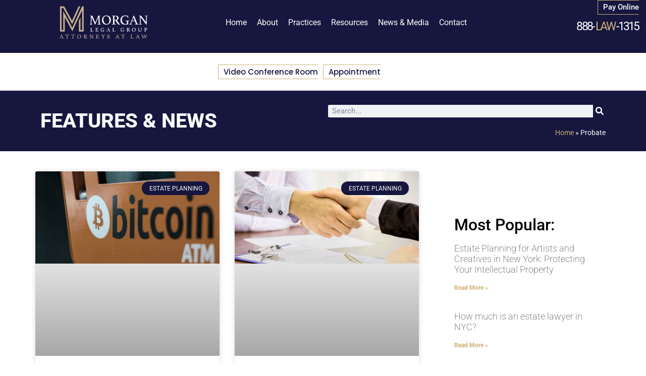

--- FILE ---
content_type: text/html; charset=UTF-8
request_url: https://www.morganlegalny.com/tag/probate/
body_size: 69090
content:
<!doctype html>
<html lang="en-US">
<head><meta charset="UTF-8"><script>if(navigator.userAgent.match(/MSIE|Internet Explorer/i)||navigator.userAgent.match(/Trident\/7\..*?rv:11/i)){var href=document.location.href;if(!href.match(/[?&]nowprocket/)){if(href.indexOf("?")==-1){if(href.indexOf("#")==-1){document.location.href=href+"?nowprocket=1"}else{document.location.href=href.replace("#","?nowprocket=1#")}}else{if(href.indexOf("#")==-1){document.location.href=href+"&nowprocket=1"}else{document.location.href=href.replace("#","&nowprocket=1#")}}}}</script><script>(()=>{class RocketLazyLoadScripts{constructor(){this.v="2.0.4",this.userEvents=["keydown","keyup","mousedown","mouseup","mousemove","mouseover","mouseout","touchmove","touchstart","touchend","touchcancel","wheel","click","dblclick","input"],this.attributeEvents=["onblur","onclick","oncontextmenu","ondblclick","onfocus","onmousedown","onmouseenter","onmouseleave","onmousemove","onmouseout","onmouseover","onmouseup","onmousewheel","onscroll","onsubmit"]}async t(){this.i(),this.o(),/iP(ad|hone)/.test(navigator.userAgent)&&this.h(),this.u(),this.l(this),this.m(),this.k(this),this.p(this),this._(),await Promise.all([this.R(),this.L()]),this.lastBreath=Date.now(),this.S(this),this.P(),this.D(),this.O(),this.M(),await this.C(this.delayedScripts.normal),await this.C(this.delayedScripts.defer),await this.C(this.delayedScripts.async),await this.T(),await this.F(),await this.j(),await this.A(),window.dispatchEvent(new Event("rocket-allScriptsLoaded")),this.everythingLoaded=!0,this.lastTouchEnd&&await new Promise(t=>setTimeout(t,500-Date.now()+this.lastTouchEnd)),this.I(),this.H(),this.U(),this.W()}i(){this.CSPIssue=sessionStorage.getItem("rocketCSPIssue"),document.addEventListener("securitypolicyviolation",t=>{this.CSPIssue||"script-src-elem"!==t.violatedDirective||"data"!==t.blockedURI||(this.CSPIssue=!0,sessionStorage.setItem("rocketCSPIssue",!0))},{isRocket:!0})}o(){window.addEventListener("pageshow",t=>{this.persisted=t.persisted,this.realWindowLoadedFired=!0},{isRocket:!0}),window.addEventListener("pagehide",()=>{this.onFirstUserAction=null},{isRocket:!0})}h(){let t;function e(e){t=e}window.addEventListener("touchstart",e,{isRocket:!0}),window.addEventListener("touchend",function i(o){o.changedTouches[0]&&t.changedTouches[0]&&Math.abs(o.changedTouches[0].pageX-t.changedTouches[0].pageX)<10&&Math.abs(o.changedTouches[0].pageY-t.changedTouches[0].pageY)<10&&o.timeStamp-t.timeStamp<200&&(window.removeEventListener("touchstart",e,{isRocket:!0}),window.removeEventListener("touchend",i,{isRocket:!0}),"INPUT"===o.target.tagName&&"text"===o.target.type||(o.target.dispatchEvent(new TouchEvent("touchend",{target:o.target,bubbles:!0})),o.target.dispatchEvent(new MouseEvent("mouseover",{target:o.target,bubbles:!0})),o.target.dispatchEvent(new PointerEvent("click",{target:o.target,bubbles:!0,cancelable:!0,detail:1,clientX:o.changedTouches[0].clientX,clientY:o.changedTouches[0].clientY})),event.preventDefault()))},{isRocket:!0})}q(t){this.userActionTriggered||("mousemove"!==t.type||this.firstMousemoveIgnored?"keyup"===t.type||"mouseover"===t.type||"mouseout"===t.type||(this.userActionTriggered=!0,this.onFirstUserAction&&this.onFirstUserAction()):this.firstMousemoveIgnored=!0),"click"===t.type&&t.preventDefault(),t.stopPropagation(),t.stopImmediatePropagation(),"touchstart"===this.lastEvent&&"touchend"===t.type&&(this.lastTouchEnd=Date.now()),"click"===t.type&&(this.lastTouchEnd=0),this.lastEvent=t.type,t.composedPath&&t.composedPath()[0].getRootNode()instanceof ShadowRoot&&(t.rocketTarget=t.composedPath()[0]),this.savedUserEvents.push(t)}u(){this.savedUserEvents=[],this.userEventHandler=this.q.bind(this),this.userEvents.forEach(t=>window.addEventListener(t,this.userEventHandler,{passive:!1,isRocket:!0})),document.addEventListener("visibilitychange",this.userEventHandler,{isRocket:!0})}U(){this.userEvents.forEach(t=>window.removeEventListener(t,this.userEventHandler,{passive:!1,isRocket:!0})),document.removeEventListener("visibilitychange",this.userEventHandler,{isRocket:!0}),this.savedUserEvents.forEach(t=>{(t.rocketTarget||t.target).dispatchEvent(new window[t.constructor.name](t.type,t))})}m(){const t="return false",e=Array.from(this.attributeEvents,t=>"data-rocket-"+t),i="["+this.attributeEvents.join("],[")+"]",o="[data-rocket-"+this.attributeEvents.join("],[data-rocket-")+"]",s=(e,i,o)=>{o&&o!==t&&(e.setAttribute("data-rocket-"+i,o),e["rocket"+i]=new Function("event",o),e.setAttribute(i,t))};new MutationObserver(t=>{for(const n of t)"attributes"===n.type&&(n.attributeName.startsWith("data-rocket-")||this.everythingLoaded?n.attributeName.startsWith("data-rocket-")&&this.everythingLoaded&&this.N(n.target,n.attributeName.substring(12)):s(n.target,n.attributeName,n.target.getAttribute(n.attributeName))),"childList"===n.type&&n.addedNodes.forEach(t=>{if(t.nodeType===Node.ELEMENT_NODE)if(this.everythingLoaded)for(const i of[t,...t.querySelectorAll(o)])for(const t of i.getAttributeNames())e.includes(t)&&this.N(i,t.substring(12));else for(const e of[t,...t.querySelectorAll(i)])for(const t of e.getAttributeNames())this.attributeEvents.includes(t)&&s(e,t,e.getAttribute(t))})}).observe(document,{subtree:!0,childList:!0,attributeFilter:[...this.attributeEvents,...e]})}I(){this.attributeEvents.forEach(t=>{document.querySelectorAll("[data-rocket-"+t+"]").forEach(e=>{this.N(e,t)})})}N(t,e){const i=t.getAttribute("data-rocket-"+e);i&&(t.setAttribute(e,i),t.removeAttribute("data-rocket-"+e))}k(t){Object.defineProperty(HTMLElement.prototype,"onclick",{get(){return this.rocketonclick||null},set(e){this.rocketonclick=e,this.setAttribute(t.everythingLoaded?"onclick":"data-rocket-onclick","this.rocketonclick(event)")}})}S(t){function e(e,i){let o=e[i];e[i]=null,Object.defineProperty(e,i,{get:()=>o,set(s){t.everythingLoaded?o=s:e["rocket"+i]=o=s}})}e(document,"onreadystatechange"),e(window,"onload"),e(window,"onpageshow");try{Object.defineProperty(document,"readyState",{get:()=>t.rocketReadyState,set(e){t.rocketReadyState=e},configurable:!0}),document.readyState="loading"}catch(t){console.log("WPRocket DJE readyState conflict, bypassing")}}l(t){this.originalAddEventListener=EventTarget.prototype.addEventListener,this.originalRemoveEventListener=EventTarget.prototype.removeEventListener,this.savedEventListeners=[],EventTarget.prototype.addEventListener=function(e,i,o){o&&o.isRocket||!t.B(e,this)&&!t.userEvents.includes(e)||t.B(e,this)&&!t.userActionTriggered||e.startsWith("rocket-")||t.everythingLoaded?t.originalAddEventListener.call(this,e,i,o):(t.savedEventListeners.push({target:this,remove:!1,type:e,func:i,options:o}),"mouseenter"!==e&&"mouseleave"!==e||t.originalAddEventListener.call(this,e,t.savedUserEvents.push,o))},EventTarget.prototype.removeEventListener=function(e,i,o){o&&o.isRocket||!t.B(e,this)&&!t.userEvents.includes(e)||t.B(e,this)&&!t.userActionTriggered||e.startsWith("rocket-")||t.everythingLoaded?t.originalRemoveEventListener.call(this,e,i,o):t.savedEventListeners.push({target:this,remove:!0,type:e,func:i,options:o})}}J(t,e){this.savedEventListeners=this.savedEventListeners.filter(i=>{let o=i.type,s=i.target||window;return e!==o||t!==s||(this.B(o,s)&&(i.type="rocket-"+o),this.$(i),!1)})}H(){EventTarget.prototype.addEventListener=this.originalAddEventListener,EventTarget.prototype.removeEventListener=this.originalRemoveEventListener,this.savedEventListeners.forEach(t=>this.$(t))}$(t){t.remove?this.originalRemoveEventListener.call(t.target,t.type,t.func,t.options):this.originalAddEventListener.call(t.target,t.type,t.func,t.options)}p(t){let e;function i(e){return t.everythingLoaded?e:e.split(" ").map(t=>"load"===t||t.startsWith("load.")?"rocket-jquery-load":t).join(" ")}function o(o){function s(e){const s=o.fn[e];o.fn[e]=o.fn.init.prototype[e]=function(){return this[0]===window&&t.userActionTriggered&&("string"==typeof arguments[0]||arguments[0]instanceof String?arguments[0]=i(arguments[0]):"object"==typeof arguments[0]&&Object.keys(arguments[0]).forEach(t=>{const e=arguments[0][t];delete arguments[0][t],arguments[0][i(t)]=e})),s.apply(this,arguments),this}}if(o&&o.fn&&!t.allJQueries.includes(o)){const e={DOMContentLoaded:[],"rocket-DOMContentLoaded":[]};for(const t in e)document.addEventListener(t,()=>{e[t].forEach(t=>t())},{isRocket:!0});o.fn.ready=o.fn.init.prototype.ready=function(i){function s(){parseInt(o.fn.jquery)>2?setTimeout(()=>i.bind(document)(o)):i.bind(document)(o)}return"function"==typeof i&&(t.realDomReadyFired?!t.userActionTriggered||t.fauxDomReadyFired?s():e["rocket-DOMContentLoaded"].push(s):e.DOMContentLoaded.push(s)),o([])},s("on"),s("one"),s("off"),t.allJQueries.push(o)}e=o}t.allJQueries=[],o(window.jQuery),Object.defineProperty(window,"jQuery",{get:()=>e,set(t){o(t)}})}P(){const t=new Map;document.write=document.writeln=function(e){const i=document.currentScript,o=document.createRange(),s=i.parentElement;let n=t.get(i);void 0===n&&(n=i.nextSibling,t.set(i,n));const c=document.createDocumentFragment();o.setStart(c,0),c.appendChild(o.createContextualFragment(e)),s.insertBefore(c,n)}}async R(){return new Promise(t=>{this.userActionTriggered?t():this.onFirstUserAction=t})}async L(){return new Promise(t=>{document.addEventListener("DOMContentLoaded",()=>{this.realDomReadyFired=!0,t()},{isRocket:!0})})}async j(){return this.realWindowLoadedFired?Promise.resolve():new Promise(t=>{window.addEventListener("load",t,{isRocket:!0})})}M(){this.pendingScripts=[];this.scriptsMutationObserver=new MutationObserver(t=>{for(const e of t)e.addedNodes.forEach(t=>{"SCRIPT"!==t.tagName||t.noModule||t.isWPRocket||this.pendingScripts.push({script:t,promise:new Promise(e=>{const i=()=>{const i=this.pendingScripts.findIndex(e=>e.script===t);i>=0&&this.pendingScripts.splice(i,1),e()};t.addEventListener("load",i,{isRocket:!0}),t.addEventListener("error",i,{isRocket:!0}),setTimeout(i,1e3)})})})}),this.scriptsMutationObserver.observe(document,{childList:!0,subtree:!0})}async F(){await this.X(),this.pendingScripts.length?(await this.pendingScripts[0].promise,await this.F()):this.scriptsMutationObserver.disconnect()}D(){this.delayedScripts={normal:[],async:[],defer:[]},document.querySelectorAll("script[type$=rocketlazyloadscript]").forEach(t=>{t.hasAttribute("data-rocket-src")?t.hasAttribute("async")&&!1!==t.async?this.delayedScripts.async.push(t):t.hasAttribute("defer")&&!1!==t.defer||"module"===t.getAttribute("data-rocket-type")?this.delayedScripts.defer.push(t):this.delayedScripts.normal.push(t):this.delayedScripts.normal.push(t)})}async _(){await this.L();let t=[];document.querySelectorAll("script[type$=rocketlazyloadscript][data-rocket-src]").forEach(e=>{let i=e.getAttribute("data-rocket-src");if(i&&!i.startsWith("data:")){i.startsWith("//")&&(i=location.protocol+i);try{const o=new URL(i).origin;o!==location.origin&&t.push({src:o,crossOrigin:e.crossOrigin||"module"===e.getAttribute("data-rocket-type")})}catch(t){}}}),t=[...new Map(t.map(t=>[JSON.stringify(t),t])).values()],this.Y(t,"preconnect")}async G(t){if(await this.K(),!0!==t.noModule||!("noModule"in HTMLScriptElement.prototype))return new Promise(e=>{let i;function o(){(i||t).setAttribute("data-rocket-status","executed"),e()}try{if(navigator.userAgent.includes("Firefox/")||""===navigator.vendor||this.CSPIssue)i=document.createElement("script"),[...t.attributes].forEach(t=>{let e=t.nodeName;"type"!==e&&("data-rocket-type"===e&&(e="type"),"data-rocket-src"===e&&(e="src"),i.setAttribute(e,t.nodeValue))}),t.text&&(i.text=t.text),t.nonce&&(i.nonce=t.nonce),i.hasAttribute("src")?(i.addEventListener("load",o,{isRocket:!0}),i.addEventListener("error",()=>{i.setAttribute("data-rocket-status","failed-network"),e()},{isRocket:!0}),setTimeout(()=>{i.isConnected||e()},1)):(i.text=t.text,o()),i.isWPRocket=!0,t.parentNode.replaceChild(i,t);else{const i=t.getAttribute("data-rocket-type"),s=t.getAttribute("data-rocket-src");i?(t.type=i,t.removeAttribute("data-rocket-type")):t.removeAttribute("type"),t.addEventListener("load",o,{isRocket:!0}),t.addEventListener("error",i=>{this.CSPIssue&&i.target.src.startsWith("data:")?(console.log("WPRocket: CSP fallback activated"),t.removeAttribute("src"),this.G(t).then(e)):(t.setAttribute("data-rocket-status","failed-network"),e())},{isRocket:!0}),s?(t.fetchPriority="high",t.removeAttribute("data-rocket-src"),t.src=s):t.src="data:text/javascript;base64,"+window.btoa(unescape(encodeURIComponent(t.text)))}}catch(i){t.setAttribute("data-rocket-status","failed-transform"),e()}});t.setAttribute("data-rocket-status","skipped")}async C(t){const e=t.shift();return e?(e.isConnected&&await this.G(e),this.C(t)):Promise.resolve()}O(){this.Y([...this.delayedScripts.normal,...this.delayedScripts.defer,...this.delayedScripts.async],"preload")}Y(t,e){this.trash=this.trash||[];let i=!0;var o=document.createDocumentFragment();t.forEach(t=>{const s=t.getAttribute&&t.getAttribute("data-rocket-src")||t.src;if(s&&!s.startsWith("data:")){const n=document.createElement("link");n.href=s,n.rel=e,"preconnect"!==e&&(n.as="script",n.fetchPriority=i?"high":"low"),t.getAttribute&&"module"===t.getAttribute("data-rocket-type")&&(n.crossOrigin=!0),t.crossOrigin&&(n.crossOrigin=t.crossOrigin),t.integrity&&(n.integrity=t.integrity),t.nonce&&(n.nonce=t.nonce),o.appendChild(n),this.trash.push(n),i=!1}}),document.head.appendChild(o)}W(){this.trash.forEach(t=>t.remove())}async T(){try{document.readyState="interactive"}catch(t){}this.fauxDomReadyFired=!0;try{await this.K(),this.J(document,"readystatechange"),document.dispatchEvent(new Event("rocket-readystatechange")),await this.K(),document.rocketonreadystatechange&&document.rocketonreadystatechange(),await this.K(),this.J(document,"DOMContentLoaded"),document.dispatchEvent(new Event("rocket-DOMContentLoaded")),await this.K(),this.J(window,"DOMContentLoaded"),window.dispatchEvent(new Event("rocket-DOMContentLoaded"))}catch(t){console.error(t)}}async A(){try{document.readyState="complete"}catch(t){}try{await this.K(),this.J(document,"readystatechange"),document.dispatchEvent(new Event("rocket-readystatechange")),await this.K(),document.rocketonreadystatechange&&document.rocketonreadystatechange(),await this.K(),this.J(window,"load"),window.dispatchEvent(new Event("rocket-load")),await this.K(),window.rocketonload&&window.rocketonload(),await this.K(),this.allJQueries.forEach(t=>t(window).trigger("rocket-jquery-load")),await this.K(),this.J(window,"pageshow");const t=new Event("rocket-pageshow");t.persisted=this.persisted,window.dispatchEvent(t),await this.K(),window.rocketonpageshow&&window.rocketonpageshow({persisted:this.persisted})}catch(t){console.error(t)}}async K(){Date.now()-this.lastBreath>45&&(await this.X(),this.lastBreath=Date.now())}async X(){return document.hidden?new Promise(t=>setTimeout(t)):new Promise(t=>requestAnimationFrame(t))}B(t,e){return e===document&&"readystatechange"===t||(e===document&&"DOMContentLoaded"===t||(e===window&&"DOMContentLoaded"===t||(e===window&&"load"===t||e===window&&"pageshow"===t)))}static run(){(new RocketLazyLoadScripts).t()}}RocketLazyLoadScripts.run()})();</script>
	
		<meta name="viewport" content="width=device-width, initial-scale=1">
	<link rel="profile" href="https://gmpg.org/xfn/11">
	<meta name='robots' content='index, follow, max-image-preview:large, max-snippet:-1, max-video-preview:-1' />
<!-- Google tag (gtag.js) consent mode dataLayer added by Site Kit -->
<script type="rocketlazyloadscript" id="google_gtagjs-js-consent-mode-data-layer">
window.dataLayer = window.dataLayer || [];function gtag(){dataLayer.push(arguments);}
gtag('consent', 'default', {"ad_personalization":"denied","ad_storage":"denied","ad_user_data":"denied","analytics_storage":"denied","functionality_storage":"denied","security_storage":"denied","personalization_storage":"denied","region":["AT","BE","BG","CH","CY","CZ","DE","DK","EE","ES","FI","FR","GB","GR","HR","HU","IE","IS","IT","LI","LT","LU","LV","MT","NL","NO","PL","PT","RO","SE","SI","SK"],"wait_for_update":500});
window._googlesitekitConsentCategoryMap = {"statistics":["analytics_storage"],"marketing":["ad_storage","ad_user_data","ad_personalization"],"functional":["functionality_storage","security_storage"],"preferences":["personalization_storage"]};
window._googlesitekitConsents = {"ad_personalization":"denied","ad_storage":"denied","ad_user_data":"denied","analytics_storage":"denied","functionality_storage":"denied","security_storage":"denied","personalization_storage":"denied","region":["AT","BE","BG","CH","CY","CZ","DE","DK","EE","ES","FI","FR","GB","GR","HR","HU","IE","IS","IT","LI","LT","LU","LV","MT","NL","NO","PL","PT","RO","SE","SI","SK"],"wait_for_update":500};
</script>
<!-- End Google tag (gtag.js) consent mode dataLayer added by Site Kit -->

	<!-- This site is optimized with the Yoast SEO Premium plugin v26.7 (Yoast SEO v26.7) - https://yoast.com/wordpress/plugins/seo/ -->
	<title>Probate Archives | Morgan Legal Group PC</title>
<style id="wpr-usedcss">#nGageLH{display:none!important}img:is([sizes=auto i],[sizes^="auto," i]){contain-intrinsic-size:3000px 1500px}:where(.wp-block-button__link){border-radius:9999px;box-shadow:none;padding:calc(.667em + 2px) calc(1.333em + 2px);text-decoration:none}:root :where(.wp-block-button .wp-block-button__link.is-style-outline),:root :where(.wp-block-button.is-style-outline>.wp-block-button__link){border:2px solid;padding:.667em 1.333em}:root :where(.wp-block-button .wp-block-button__link.is-style-outline:not(.has-text-color)),:root :where(.wp-block-button.is-style-outline>.wp-block-button__link:not(.has-text-color)){color:currentColor}:root :where(.wp-block-button .wp-block-button__link.is-style-outline:not(.has-background)),:root :where(.wp-block-button.is-style-outline>.wp-block-button__link:not(.has-background)){background-color:initial;background-image:none}:where(.wp-block-calendar table:not(.has-background) th){background:#ddd}:where(.wp-block-columns){margin-bottom:1.75em}:where(.wp-block-columns.has-background){padding:1.25em 2.375em}:where(.wp-block-post-comments input[type=submit]){border:none}:where(.wp-block-cover-image:not(.has-text-color)),:where(.wp-block-cover:not(.has-text-color)){color:#fff}:where(.wp-block-cover-image.is-light:not(.has-text-color)),:where(.wp-block-cover.is-light:not(.has-text-color)){color:#000}:root :where(.wp-block-cover h1:not(.has-text-color)),:root :where(.wp-block-cover h2:not(.has-text-color)),:root :where(.wp-block-cover h3:not(.has-text-color)),:root :where(.wp-block-cover h4:not(.has-text-color)),:root :where(.wp-block-cover h5:not(.has-text-color)),:root :where(.wp-block-cover h6:not(.has-text-color)),:root :where(.wp-block-cover p:not(.has-text-color)){color:inherit}:where(.wp-block-file){margin-bottom:1.5em}:where(.wp-block-file__button){border-radius:2em;display:inline-block;padding:.5em 1em}:where(.wp-block-file__button):is(a):active,:where(.wp-block-file__button):is(a):focus,:where(.wp-block-file__button):is(a):hover,:where(.wp-block-file__button):is(a):visited{box-shadow:none;color:#fff;opacity:.85;text-decoration:none}:where(.wp-block-group.wp-block-group-is-layout-constrained){position:relative}:root :where(.wp-block-image.is-style-rounded img,.wp-block-image .is-style-rounded img){border-radius:9999px}:where(.wp-block-latest-comments:not([style*=line-height] .wp-block-latest-comments__comment)){line-height:1.1}:where(.wp-block-latest-comments:not([style*=line-height] .wp-block-latest-comments__comment-excerpt p)){line-height:1.8}:root :where(.wp-block-latest-posts.is-grid){padding:0}:root :where(.wp-block-latest-posts.wp-block-latest-posts__list){padding-left:0}ul{box-sizing:border-box}:root :where(.wp-block-list.has-background){padding:1.25em 2.375em}:where(.wp-block-navigation.has-background .wp-block-navigation-item a:not(.wp-element-button)),:where(.wp-block-navigation.has-background .wp-block-navigation-submenu a:not(.wp-element-button)){padding:.5em 1em}:where(.wp-block-navigation .wp-block-navigation__submenu-container .wp-block-navigation-item a:not(.wp-element-button)),:where(.wp-block-navigation .wp-block-navigation__submenu-container .wp-block-navigation-submenu a:not(.wp-element-button)),:where(.wp-block-navigation .wp-block-navigation__submenu-container .wp-block-navigation-submenu button.wp-block-navigation-item__content),:where(.wp-block-navigation .wp-block-navigation__submenu-container .wp-block-pages-list__item button.wp-block-navigation-item__content){padding:.5em 1em}:root :where(p.has-background){padding:1.25em 2.375em}:where(p.has-text-color:not(.has-link-color)) a{color:inherit}:where(.wp-block-post-comments-form) input:not([type=submit]),:where(.wp-block-post-comments-form) textarea{border:1px solid #949494;font-family:inherit;font-size:1em}:where(.wp-block-post-comments-form) input:where(:not([type=submit]):not([type=checkbox])),:where(.wp-block-post-comments-form) textarea{padding:calc(.667em + 2px)}:where(.wp-block-post-excerpt){box-sizing:border-box;margin-bottom:var(--wp--style--block-gap);margin-top:var(--wp--style--block-gap)}:where(.wp-block-preformatted.has-background){padding:1.25em 2.375em}:where(.wp-block-search__button){border:1px solid #ccc;padding:6px 10px}:where(.wp-block-search__input){font-family:inherit;font-size:inherit;font-style:inherit;font-weight:inherit;letter-spacing:inherit;line-height:inherit;text-transform:inherit}:where(.wp-block-search__button-inside .wp-block-search__inside-wrapper){border:1px solid #949494;box-sizing:border-box;padding:4px}:where(.wp-block-search__button-inside .wp-block-search__inside-wrapper) .wp-block-search__input{border:none;border-radius:0;padding:0 4px}:where(.wp-block-search__button-inside .wp-block-search__inside-wrapper) .wp-block-search__input:focus{outline:0}:where(.wp-block-search__button-inside .wp-block-search__inside-wrapper) :where(.wp-block-search__button){padding:4px 8px}:root :where(.wp-block-separator.is-style-dots){height:auto;line-height:1;text-align:center}:root :where(.wp-block-separator.is-style-dots):before{color:currentColor;content:"···";font-family:serif;font-size:1.5em;letter-spacing:2em;padding-left:2em}:root :where(.wp-block-site-logo.is-style-rounded){border-radius:9999px}:where(.wp-block-social-links:not(.is-style-logos-only)) .wp-social-link{background-color:#f0f0f0;color:#444}:where(.wp-block-social-links:not(.is-style-logos-only)) .wp-social-link-amazon{background-color:#f90;color:#fff}:where(.wp-block-social-links:not(.is-style-logos-only)) .wp-social-link-bandcamp{background-color:#1ea0c3;color:#fff}:where(.wp-block-social-links:not(.is-style-logos-only)) .wp-social-link-behance{background-color:#0757fe;color:#fff}:where(.wp-block-social-links:not(.is-style-logos-only)) .wp-social-link-bluesky{background-color:#0a7aff;color:#fff}:where(.wp-block-social-links:not(.is-style-logos-only)) .wp-social-link-codepen{background-color:#1e1f26;color:#fff}:where(.wp-block-social-links:not(.is-style-logos-only)) .wp-social-link-deviantart{background-color:#02e49b;color:#fff}:where(.wp-block-social-links:not(.is-style-logos-only)) .wp-social-link-discord{background-color:#5865f2;color:#fff}:where(.wp-block-social-links:not(.is-style-logos-only)) .wp-social-link-dribbble{background-color:#e94c89;color:#fff}:where(.wp-block-social-links:not(.is-style-logos-only)) .wp-social-link-dropbox{background-color:#4280ff;color:#fff}:where(.wp-block-social-links:not(.is-style-logos-only)) .wp-social-link-etsy{background-color:#f45800;color:#fff}:where(.wp-block-social-links:not(.is-style-logos-only)) .wp-social-link-facebook{background-color:#0866ff;color:#fff}:where(.wp-block-social-links:not(.is-style-logos-only)) .wp-social-link-fivehundredpx{background-color:#000;color:#fff}:where(.wp-block-social-links:not(.is-style-logos-only)) .wp-social-link-flickr{background-color:#0461dd;color:#fff}:where(.wp-block-social-links:not(.is-style-logos-only)) .wp-social-link-foursquare{background-color:#e65678;color:#fff}:where(.wp-block-social-links:not(.is-style-logos-only)) .wp-social-link-github{background-color:#24292d;color:#fff}:where(.wp-block-social-links:not(.is-style-logos-only)) .wp-social-link-goodreads{background-color:#eceadd;color:#382110}:where(.wp-block-social-links:not(.is-style-logos-only)) .wp-social-link-google{background-color:#ea4434;color:#fff}:where(.wp-block-social-links:not(.is-style-logos-only)) .wp-social-link-gravatar{background-color:#1d4fc4;color:#fff}:where(.wp-block-social-links:not(.is-style-logos-only)) .wp-social-link-instagram{background-color:#f00075;color:#fff}:where(.wp-block-social-links:not(.is-style-logos-only)) .wp-social-link-lastfm{background-color:#e21b24;color:#fff}:where(.wp-block-social-links:not(.is-style-logos-only)) .wp-social-link-linkedin{background-color:#0d66c2;color:#fff}:where(.wp-block-social-links:not(.is-style-logos-only)) .wp-social-link-mastodon{background-color:#3288d4;color:#fff}:where(.wp-block-social-links:not(.is-style-logos-only)) .wp-social-link-medium{background-color:#000;color:#fff}:where(.wp-block-social-links:not(.is-style-logos-only)) .wp-social-link-meetup{background-color:#f6405f;color:#fff}:where(.wp-block-social-links:not(.is-style-logos-only)) .wp-social-link-patreon{background-color:#000;color:#fff}:where(.wp-block-social-links:not(.is-style-logos-only)) .wp-social-link-pinterest{background-color:#e60122;color:#fff}:where(.wp-block-social-links:not(.is-style-logos-only)) .wp-social-link-pocket{background-color:#ef4155;color:#fff}:where(.wp-block-social-links:not(.is-style-logos-only)) .wp-social-link-reddit{background-color:#ff4500;color:#fff}:where(.wp-block-social-links:not(.is-style-logos-only)) .wp-social-link-skype{background-color:#0478d7;color:#fff}:where(.wp-block-social-links:not(.is-style-logos-only)) .wp-social-link-snapchat{background-color:#fefc00;color:#fff;stroke:#000}:where(.wp-block-social-links:not(.is-style-logos-only)) .wp-social-link-soundcloud{background-color:#ff5600;color:#fff}:where(.wp-block-social-links:not(.is-style-logos-only)) .wp-social-link-spotify{background-color:#1bd760;color:#fff}:where(.wp-block-social-links:not(.is-style-logos-only)) .wp-social-link-telegram{background-color:#2aabee;color:#fff}:where(.wp-block-social-links:not(.is-style-logos-only)) .wp-social-link-threads{background-color:#000;color:#fff}:where(.wp-block-social-links:not(.is-style-logos-only)) .wp-social-link-tiktok{background-color:#000;color:#fff}:where(.wp-block-social-links:not(.is-style-logos-only)) .wp-social-link-tumblr{background-color:#011835;color:#fff}:where(.wp-block-social-links:not(.is-style-logos-only)) .wp-social-link-twitch{background-color:#6440a4;color:#fff}:where(.wp-block-social-links:not(.is-style-logos-only)) .wp-social-link-twitter{background-color:#1da1f2;color:#fff}:where(.wp-block-social-links:not(.is-style-logos-only)) .wp-social-link-vimeo{background-color:#1eb7ea;color:#fff}:where(.wp-block-social-links:not(.is-style-logos-only)) .wp-social-link-vk{background-color:#4680c2;color:#fff}:where(.wp-block-social-links:not(.is-style-logos-only)) .wp-social-link-wordpress{background-color:#3499cd;color:#fff}:where(.wp-block-social-links:not(.is-style-logos-only)) .wp-social-link-whatsapp{background-color:#25d366;color:#fff}:where(.wp-block-social-links:not(.is-style-logos-only)) .wp-social-link-x{background-color:#000;color:#fff}:where(.wp-block-social-links:not(.is-style-logos-only)) .wp-social-link-yelp{background-color:#d32422;color:#fff}:where(.wp-block-social-links:not(.is-style-logos-only)) .wp-social-link-youtube{background-color:red;color:#fff}:where(.wp-block-social-links.is-style-logos-only) .wp-social-link{background:0 0}:where(.wp-block-social-links.is-style-logos-only) .wp-social-link svg{height:1.25em;width:1.25em}:where(.wp-block-social-links.is-style-logos-only) .wp-social-link-amazon{color:#f90}:where(.wp-block-social-links.is-style-logos-only) .wp-social-link-bandcamp{color:#1ea0c3}:where(.wp-block-social-links.is-style-logos-only) .wp-social-link-behance{color:#0757fe}:where(.wp-block-social-links.is-style-logos-only) .wp-social-link-bluesky{color:#0a7aff}:where(.wp-block-social-links.is-style-logos-only) .wp-social-link-codepen{color:#1e1f26}:where(.wp-block-social-links.is-style-logos-only) .wp-social-link-deviantart{color:#02e49b}:where(.wp-block-social-links.is-style-logos-only) .wp-social-link-discord{color:#5865f2}:where(.wp-block-social-links.is-style-logos-only) .wp-social-link-dribbble{color:#e94c89}:where(.wp-block-social-links.is-style-logos-only) .wp-social-link-dropbox{color:#4280ff}:where(.wp-block-social-links.is-style-logos-only) .wp-social-link-etsy{color:#f45800}:where(.wp-block-social-links.is-style-logos-only) .wp-social-link-facebook{color:#0866ff}:where(.wp-block-social-links.is-style-logos-only) .wp-social-link-fivehundredpx{color:#000}:where(.wp-block-social-links.is-style-logos-only) .wp-social-link-flickr{color:#0461dd}:where(.wp-block-social-links.is-style-logos-only) .wp-social-link-foursquare{color:#e65678}:where(.wp-block-social-links.is-style-logos-only) .wp-social-link-github{color:#24292d}:where(.wp-block-social-links.is-style-logos-only) .wp-social-link-goodreads{color:#382110}:where(.wp-block-social-links.is-style-logos-only) .wp-social-link-google{color:#ea4434}:where(.wp-block-social-links.is-style-logos-only) .wp-social-link-gravatar{color:#1d4fc4}:where(.wp-block-social-links.is-style-logos-only) .wp-social-link-instagram{color:#f00075}:where(.wp-block-social-links.is-style-logos-only) .wp-social-link-lastfm{color:#e21b24}:where(.wp-block-social-links.is-style-logos-only) .wp-social-link-linkedin{color:#0d66c2}:where(.wp-block-social-links.is-style-logos-only) .wp-social-link-mastodon{color:#3288d4}:where(.wp-block-social-links.is-style-logos-only) .wp-social-link-medium{color:#000}:where(.wp-block-social-links.is-style-logos-only) .wp-social-link-meetup{color:#f6405f}:where(.wp-block-social-links.is-style-logos-only) .wp-social-link-patreon{color:#000}:where(.wp-block-social-links.is-style-logos-only) .wp-social-link-pinterest{color:#e60122}:where(.wp-block-social-links.is-style-logos-only) .wp-social-link-pocket{color:#ef4155}:where(.wp-block-social-links.is-style-logos-only) .wp-social-link-reddit{color:#ff4500}:where(.wp-block-social-links.is-style-logos-only) .wp-social-link-skype{color:#0478d7}:where(.wp-block-social-links.is-style-logos-only) .wp-social-link-snapchat{color:#fff;stroke:#000}:where(.wp-block-social-links.is-style-logos-only) .wp-social-link-soundcloud{color:#ff5600}:where(.wp-block-social-links.is-style-logos-only) .wp-social-link-spotify{color:#1bd760}:where(.wp-block-social-links.is-style-logos-only) .wp-social-link-telegram{color:#2aabee}:where(.wp-block-social-links.is-style-logos-only) .wp-social-link-threads{color:#000}:where(.wp-block-social-links.is-style-logos-only) .wp-social-link-tiktok{color:#000}:where(.wp-block-social-links.is-style-logos-only) .wp-social-link-tumblr{color:#011835}:where(.wp-block-social-links.is-style-logos-only) .wp-social-link-twitch{color:#6440a4}:where(.wp-block-social-links.is-style-logos-only) .wp-social-link-twitter{color:#1da1f2}:where(.wp-block-social-links.is-style-logos-only) .wp-social-link-vimeo{color:#1eb7ea}:where(.wp-block-social-links.is-style-logos-only) .wp-social-link-vk{color:#4680c2}:where(.wp-block-social-links.is-style-logos-only) .wp-social-link-whatsapp{color:#25d366}:where(.wp-block-social-links.is-style-logos-only) .wp-social-link-wordpress{color:#3499cd}:where(.wp-block-social-links.is-style-logos-only) .wp-social-link-x{color:#000}:where(.wp-block-social-links.is-style-logos-only) .wp-social-link-yelp{color:#d32422}:where(.wp-block-social-links.is-style-logos-only) .wp-social-link-youtube{color:red}:root :where(.wp-block-social-links .wp-social-link a){padding:.25em}:root :where(.wp-block-social-links.is-style-logos-only .wp-social-link a){padding:0}:root :where(.wp-block-social-links.is-style-pill-shape .wp-social-link a){padding-left:.6666666667em;padding-right:.6666666667em}:root :where(.wp-block-tag-cloud.is-style-outline){display:flex;flex-wrap:wrap;gap:1ch}:root :where(.wp-block-tag-cloud.is-style-outline a){border:1px solid;font-size:unset!important;margin-right:0;padding:1ch 2ch;text-decoration:none!important}:root :where(.wp-block-table-of-contents){box-sizing:border-box}:where(.wp-block-term-description){box-sizing:border-box;margin-bottom:var(--wp--style--block-gap);margin-top:var(--wp--style--block-gap)}:where(pre.wp-block-verse){font-family:inherit}:root{--wp--preset--font-size--normal:16px;--wp--preset--font-size--huge:42px}html :where(.has-border-color){border-style:solid}html :where([style*=border-top-color]){border-top-style:solid}html :where([style*=border-right-color]){border-right-style:solid}html :where([style*=border-bottom-color]){border-bottom-style:solid}html :where([style*=border-left-color]){border-left-style:solid}html :where([style*=border-width]){border-style:solid}html :where([style*=border-top-width]){border-top-style:solid}html :where([style*=border-right-width]){border-right-style:solid}html :where([style*=border-bottom-width]){border-bottom-style:solid}html :where([style*=border-left-width]){border-left-style:solid}html :where(img[class*=wp-image-]){height:auto;max-width:100%}:where(figure){margin:0 0 1em}html :where(.is-position-sticky){--wp-admin--admin-bar--position-offset:var(--wp-admin--admin-bar--height,0px)}@media screen and (max-width:600px){html :where(.is-position-sticky){--wp-admin--admin-bar--position-offset:0px}}:root{--wp--preset--aspect-ratio--square:1;--wp--preset--aspect-ratio--4-3:4/3;--wp--preset--aspect-ratio--3-4:3/4;--wp--preset--aspect-ratio--3-2:3/2;--wp--preset--aspect-ratio--2-3:2/3;--wp--preset--aspect-ratio--16-9:16/9;--wp--preset--aspect-ratio--9-16:9/16;--wp--preset--color--black:#000000;--wp--preset--color--cyan-bluish-gray:#abb8c3;--wp--preset--color--white:#ffffff;--wp--preset--color--pale-pink:#f78da7;--wp--preset--color--vivid-red:#cf2e2e;--wp--preset--color--luminous-vivid-orange:#ff6900;--wp--preset--color--luminous-vivid-amber:#fcb900;--wp--preset--color--light-green-cyan:#7bdcb5;--wp--preset--color--vivid-green-cyan:#00d084;--wp--preset--color--pale-cyan-blue:#8ed1fc;--wp--preset--color--vivid-cyan-blue:#0693e3;--wp--preset--color--vivid-purple:#9b51e0;--wp--preset--gradient--vivid-cyan-blue-to-vivid-purple:linear-gradient(135deg,rgba(6, 147, 227, 1) 0%,rgb(155, 81, 224) 100%);--wp--preset--gradient--light-green-cyan-to-vivid-green-cyan:linear-gradient(135deg,rgb(122, 220, 180) 0%,rgb(0, 208, 130) 100%);--wp--preset--gradient--luminous-vivid-amber-to-luminous-vivid-orange:linear-gradient(135deg,rgba(252, 185, 0, 1) 0%,rgba(255, 105, 0, 1) 100%);--wp--preset--gradient--luminous-vivid-orange-to-vivid-red:linear-gradient(135deg,rgba(255, 105, 0, 1) 0%,rgb(207, 46, 46) 100%);--wp--preset--gradient--very-light-gray-to-cyan-bluish-gray:linear-gradient(135deg,rgb(238, 238, 238) 0%,rgb(169, 184, 195) 100%);--wp--preset--gradient--cool-to-warm-spectrum:linear-gradient(135deg,rgb(74, 234, 220) 0%,rgb(151, 120, 209) 20%,rgb(207, 42, 186) 40%,rgb(238, 44, 130) 60%,rgb(251, 105, 98) 80%,rgb(254, 248, 76) 100%);--wp--preset--gradient--blush-light-purple:linear-gradient(135deg,rgb(255, 206, 236) 0%,rgb(152, 150, 240) 100%);--wp--preset--gradient--blush-bordeaux:linear-gradient(135deg,rgb(254, 205, 165) 0%,rgb(254, 45, 45) 50%,rgb(107, 0, 62) 100%);--wp--preset--gradient--luminous-dusk:linear-gradient(135deg,rgb(255, 203, 112) 0%,rgb(199, 81, 192) 50%,rgb(65, 88, 208) 100%);--wp--preset--gradient--pale-ocean:linear-gradient(135deg,rgb(255, 245, 203) 0%,rgb(182, 227, 212) 50%,rgb(51, 167, 181) 100%);--wp--preset--gradient--electric-grass:linear-gradient(135deg,rgb(202, 248, 128) 0%,rgb(113, 206, 126) 100%);--wp--preset--gradient--midnight:linear-gradient(135deg,rgb(2, 3, 129) 0%,rgb(40, 116, 252) 100%);--wp--preset--font-size--small:13px;--wp--preset--font-size--medium:20px;--wp--preset--font-size--large:36px;--wp--preset--font-size--x-large:42px;--wp--preset--spacing--20:0.44rem;--wp--preset--spacing--30:0.67rem;--wp--preset--spacing--40:1rem;--wp--preset--spacing--50:1.5rem;--wp--preset--spacing--60:2.25rem;--wp--preset--spacing--70:3.38rem;--wp--preset--spacing--80:5.06rem;--wp--preset--shadow--natural:6px 6px 9px rgba(0, 0, 0, .2);--wp--preset--shadow--deep:12px 12px 50px rgba(0, 0, 0, .4);--wp--preset--shadow--sharp:6px 6px 0px rgba(0, 0, 0, .2);--wp--preset--shadow--outlined:6px 6px 0px -3px rgba(255, 255, 255, 1),6px 6px rgba(0, 0, 0, 1);--wp--preset--shadow--crisp:6px 6px 0px rgba(0, 0, 0, 1)}:root{--wp--style--global--content-size:800px;--wp--style--global--wide-size:1200px}:where(body){margin:0}:where(.wp-site-blocks)>*{margin-block-start:24px;margin-block-end:0}:where(.wp-site-blocks)>:first-child{margin-block-start:0}:where(.wp-site-blocks)>:last-child{margin-block-end:0}:root{--wp--style--block-gap:24px}:root :where(.is-layout-flow)>:first-child{margin-block-start:0}:root :where(.is-layout-flow)>:last-child{margin-block-end:0}:root :where(.is-layout-flow)>*{margin-block-start:24px;margin-block-end:0}:root :where(.is-layout-constrained)>:first-child{margin-block-start:0}:root :where(.is-layout-constrained)>:last-child{margin-block-end:0}:root :where(.is-layout-constrained)>*{margin-block-start:24px;margin-block-end:0}:root :where(.is-layout-flex){gap:24px}:root :where(.is-layout-grid){gap:24px}body{padding-top:0;padding-right:0;padding-bottom:0;padding-left:0}a:where(:not(.wp-element-button)){text-decoration:underline}:root :where(.wp-element-button,.wp-block-button__link){background-color:#32373c;border-width:0;color:#fff;font-family:inherit;font-size:inherit;line-height:inherit;padding:calc(.667em + 2px) calc(1.333em + 2px);text-decoration:none}:root :where(.wp-block-pullquote){font-size:1.5em;line-height:1.6}@media (min-width:1025px){.elementor-element.elementor-element-edit-mode.elementor-hidden-desktop{opacity:.5}#elementor-device-mode:after{content:"desktop"}}@media (max-width:1024px) and (min-width:768px){.elementor-element.elementor-element-edit-mode.elementor-hidden-tablet{opacity:.5}}@media (max-width:767px){.elementor-element.elementor-element-edit-mode.elementor-hidden-mobile{opacity:.5}.theplus-tabs-wrapper.elementor-tabs .elementor-tab-content{padding:0}}.text-left{text-align:left}:root{--swiper-theme-color:#007aff}.swiper-container{margin-left:auto;margin-right:auto;position:relative;overflow:hidden;list-style:none;padding:0;z-index:1}.swiper-wrapper{position:relative;width:100%;height:100%;z-index:1;display:flex;transition-property:transform;box-sizing:content-box}.swiper-wrapper{transform:translate3d(0,0,0)}.swiper-slide{flex-shrink:0;width:100%;height:100%;position:relative;transition-property:transform}:root{--swiper-navigation-size:44px}.swiper-button-next,.swiper-button-prev{position:absolute;top:50%;width:calc(var(--swiper-navigation-size)/ 44 * 27);height:var(--swiper-navigation-size);margin-top:calc(-1 * var(--swiper-navigation-size)/ 2);z-index:10;cursor:pointer;display:flex;align-items:center;justify-content:center;color:var(--swiper-navigation-color,var(--swiper-theme-color))}.swiper-button-next.swiper-button-disabled,.swiper-button-prev.swiper-button-disabled{opacity:.35;cursor:auto;pointer-events:none}.swiper-button-next:after,.swiper-button-prev:after{font-family:swiper-icons;font-size:var(--swiper-navigation-size);text-transform:none!important;letter-spacing:0;text-transform:none;font-variant:initial;line-height:1}.swiper-button-prev{left:10px;right:auto}.swiper-button-prev:after{content:'prev'}.swiper-button-next{right:10px;left:auto}.swiper-button-next:after{content:'next'}.swiper-button-lock{display:none}.swiper-pagination{position:absolute;text-align:center;transition:.3s opacity;transform:translate3d(0,0,0);z-index:10}.swiper-pagination-bullet{width:8px;height:8px;display:inline-block;border-radius:100%;background:#000;opacity:.2}button.swiper-pagination-bullet{border:none;margin:0;padding:0;box-shadow:none;-webkit-appearance:none;-moz-appearance:none;appearance:none}.swiper-scrollbar{border-radius:10px;position:relative;-ms-touch-action:none;background:rgba(0,0,0,.1)}.swiper-scrollbar-drag{height:100%;width:100%;position:relative;background:rgba(0,0,0,.5);border-radius:10px;left:0;top:0}.swiper-scrollbar-lock{display:none}.swiper-zoom-container{width:100%;height:100%;display:flex;justify-content:center;align-items:center;text-align:center}.swiper-zoom-container>img,.swiper-zoom-container>svg{max-width:100%;max-height:100%;object-fit:contain}.swiper-slide-zoomed{cursor:move}.swiper-lazy-preloader{width:42px;height:42px;position:absolute;left:50%;top:50%;margin-left:-21px;margin-top:-21px;z-index:10;transform-origin:50%;animation:1s linear infinite swiper-preloader-spin;box-sizing:border-box;border:4px solid var(--swiper-preloader-color,var(--swiper-theme-color));border-radius:50%;border-top-color:transparent}@keyframes swiper-preloader-spin{100%{transform:rotate(360deg)}}.swiper-container .swiper-notification{position:absolute;left:0;top:0;pointer-events:none;opacity:0;z-index:-1000}.plus-navigation-wrap .navbar-nav{padding:0;margin:0}.plus-navigation-wrap .navbar-nav{display:block}.plus-navigation-wrap{position:relative;display:block;width:100%;margin:0 auto}#theplus-navigation-normal-menu{padding:0;margin:0}.plus-navigation-menu{display:-webkit-box;display:-moz-box;display:-ms-flexbox;display:-webkit-flex;display:flex;position:relative;-webkit-align-items:center;align-items:center}.plus-navigation-wrap.text-left .plus-navigation-menu{justify-content:flex-start}.plus-navigation-menu .nav>li{position:relative;display:inline-block;padding:5px;height:100%;vertical-align:middle;-webkit-align-items:center;align-items:center}.plus-navigation-menu .nav li a{-webkit-transition:.3s ease-in-out;-moz-transition:.3s ease-in-out;-o-transition:.3s ease-in-out;-ms-transition:.3s ease-in-out;transition:all .3s ease-in-out}.plus-navigation-menu .nav>li>a{position:relative;display:block}.plus-navigation-menu .plus-dropdown-default:not(.plus-fw){position:initial}.elementor-element.e-con.plus-nav-sticky-sec.plus-fixed-sticky,.elementor-section.plus-nav-sticky-sec.plus-fixed-sticky{position:fixed;z-index:10;top:0;right:0;left:0;width:100%}.plus-navigation-menu.menu-horizontal>ul{padding:0}.plus-navigation-menu.menu-vertical-side .navbar-nav>li.plus-fw{position:initial}.plus-navigation-menu.menu-vertical-side{-webkit-align-items:center;align-items:inherit;flex-direction:column}.plus-navigation-wrap .plus-vertical-side-toggle{position:relative;display:flex;align-items:center;flex-wrap:wrap;padding:10px 12px;background:#8072fc;color:#fff;max-width:240px;border-radius:3px 3px 0 0;font-size:16px;justify-content:space-between;cursor:pointer}.plus-navigation-wrap .plus-vertical-side-toggle span{display:flex}.plus-navigation-wrap .plus-vertical-side-toggle span>svg{margin-right:7px;display:inline-flex;justify-content:center;align-items:center;vertical-align:middle}.plus-navigation-menu.menu-vertical-side.toggle-type-click .navbar-nav{position:absolute;top:100%;transition:all .3s ease-in-out;z-index:1111}.plus-navigation-menu.menu-vertical-side.toggle-type-click .navbar-nav{opacity:0;visibility:hidden}.plus-navigation-menu.menu-vertical-side.toggle-type-click.tp-click .navbar-nav{opacity:1;visibility:visible}.plus-navigation-menu .nav>li ul.dropdown-menu{position:absolute;display:none;list-style:none;background:#fff;border:0;-moz-box-shadow:initial;-webkit-box-shadow:initial;box-shadow:initial;-moz-border-radius:1px;-webkit-border-radius:1px;border-radius:1px;box-shadow:0 1px 10px -2px rgba(0,0,0,.1);top:100%;z-index:1000;min-width:160px;padding:5px 0;margin:0;font-size:14px;text-align:left}.plus-navigation-menu .nav>li>.dropdown-menu li{position:relative;min-height:auto;text-transform:capitalize;-webkit-transition:.3s;-moz-transition:.3s;-o-transition:.3s;-ms-transition:.3s;transition:all .3s}.plus-navigation-menu .nav li ul.dropdown-menu ul.dropdown-menu{left:100%;top:0;border:0;margin-left:0;margin-right:0;-moz-border-radius:0 0 2px 2px;-webkit-border-radius:0 0 2px 2px;border-radius:0 0 2px 2px}.plus-navigation-menu .nav ul.dropdown-menu li>.dropdown-menu{display:none;transition:none;opacity:1;z-index:1}.plus-navigation-menu .nav .dropdown-menu>li>a{font-size:15px;line-height:24px}.plus-navigation-menu .nav li.dropdown .dropdown-menu>li>a{padding:0!important}.plus-navigation-wrap .plus-mobile-menu .navbar-nav li.dropdown ul.dropdown-menu>li.dropdown-submenu>a:after,.plus-navigation-wrap .plus-mobile-menu .navbar-nav li.dropdown>a:after,.plus-navigation-wrap .plus-navigation-inner.main-menu-indicator-style-1 .plus-mobile-menu .navbar-nav li.dropdown>a:after,.plus-navigation-wrap .plus-navigation-inner.main-menu-indicator-style-1 .plus-navigation-menu .navbar-nav>li.dropdown>a:after{content:"\f107";position:relative;display:inline-block;font:14px/1 'Font Awesome 5 Free';font-weight:600;font-size:inherit;text-rendering:auto;-webkit-font-smoothing:antialiased;-moz-osx-font-smoothing:grayscale;vertical-align:middle;padding-left:5px;-webkit-transition:.3s ease-in-out;-moz-transition:.3s ease-in-out;-o-transition:.3s ease-in-out;-ms-transition:.3s ease-in-out;transition:all .3s ease-in-out}.plus-navigation-wrap .navbar-nav .dropdown-menu>li>a{position:relative;display:block;padding:3px 20px;clear:both;font-weight:400;line-height:1.42857143;color:#333;white-space:nowrap}.plus-navigation-wrap .plus-navigation-inner:not(.mega-menu-fullwidth) .navbar-nav>.plus-fw>.dropdown-menu{right:0;left:auto;width:100%}.plus-navigation-menu .nav>li.plus-fw{position:initial}.plus-fw .plus-megamenu-content{position:relative;overflow:hidden}.plus-navigation-menu.menu-vertical .navbar-nav ul.dropdown-menu>li,.plus-navigation-menu.menu-vertical .navbar-nav>li{display:block}.plus-navigation-menu.menu-vertical .nav>li ul.dropdown-menu{position:relative;left:0!important;right:0}.plus-navigation-wrap .plus-navigation-inner.main-menu-indicator-style-1 .plus-navigation-menu.menu-vertical .navbar-nav>li.dropdown>a:after{position:absolute;top:50%;-webkit-transform:translateY(-50%);-moz-transform:translateY(-50%);-ms-transform:translateY(-50%);-o-transform:translateY(-50%);transform:translateY(-50%)}.plus-navigation-menu.menu-vertical .nav>li .dropdown-submenu ul.dropdown-menu{position:absolute;top:100%}.plus-navigation-menu.menu-vertical-side .navbar-nav{margin:0;position:relative;display:block;width:100%;max-width:240px;padding:0;background:#eee;border-radius:3px}.plus-navigation-menu.menu-vertical-side .navbar-nav>li{position:relative;display:block;height:initial}.plus-navigation-wrap .plus-navigation-inner .plus-navigation-menu.menu-vertical-side .navbar-nav li>ul.dropdown-menu{left:100%!important;right:auto;top:0}.plus-navigation-wrap .plus-navigation-inner.main-menu-indicator-style-1 .plus-navigation-menu.menu-vertical-side .navbar-nav>li.dropdown>a:after{content:"\f105";position:absolute;right:0;top:50%;transform:translateY(-50%);padding-left:0;padding-right:5px}.plus-navigation-wrap .plus-mobile-menu-content.collapse{display:none}.plus-navigation-wrap .plus-mobile-menu-content{position:absolute;height:auto;background:#dedede;left:0;right:0;padding:0;border:0;z-index:1}.plus-mobile-menu-content.collapse.in{display:-webkit-flex;display:-moz-flex;display:-ms-flex;display:flex;-webkit-align-items:center;-moz-align-items:center;-ms-align-items:center;align-items:center;-webkit-justify-content:flex-end;-moz-justify-content:flex-end;-ms-justify-content:flex-end;justify-content:flex-end;width:100%;border-top:0;padding:0;-webkit-box-shadow:none;box-shadow:none;overflow-x:visible}.plus-mobile-nav-toggle.mobile-toggle{display:none;float:none}.plus-mobile-menu.plus-navigation-menu .nav>li{display:block}.plus-mobile-menu-content .plus-mobile-menu{position:relative;display:block;text-align:left;padding:0;width:100%}.plus-mobile-menu .navbar-nav li a{padding:10px!important;border-bottom:1px solid #aaa}.plus-mobile-menu-content .plus-mobile-menu .dropdown-menu{border-radius:0;border:0;display:none}.plus-navigation-wrap .plus-mobile-menu .navbar-nav li.dropdown ul.dropdown-menu>li.dropdown-submenu>a:after,.plus-navigation-wrap .plus-mobile-menu .navbar-nav li.dropdown ul.dropdown-menu>li>a:after,.plus-navigation-wrap .plus-mobile-menu .navbar-nav li.dropdown>a:after,.plus-navigation-wrap .plus-navigation-inner.main-menu-indicator-style-1 .plus-mobile-menu .navbar-nav li.dropdown>a:after{right:10px;position:absolute;top:50%;transform:translateY(-50%);color:#313131}.plus-mobile-menu .navbar-nav .dropdown-menu>li>a{position:relative;font-size:15px;line-height:20px;color:#313131}.mobile-plus-toggle-menu{position:relative;-webkit-transition:.5s;-moz-transition:.5s;-ms-transition:.5s;-o-transition:.5s;transition:all .5s ease;cursor:pointer;margin:0;width:2.25em;height:2.25em}.mobile-plus-toggle-menu ul.toggle-lines{width:1.625em;height:1.625em;list-style:none;margin:-.8125em 0 0 -.8125em;padding:0;position:absolute;top:50%;left:50%;-webkit-transition:-webkit-transform 1s cubic-bezier(.23,1,.32,1),color 1s cubic-bezier(.23,1,.32,1);-moz-transition:-moz-transform 1s cubic-bezier(.23,1,.32,1),color 1s cubic-bezier(.23,1,.32,1);-o-transition:-o-transform 1s cubic-bezier(.23,1,.32,1),color 1s cubic-bezier(.23,1,.32,1);-ms-transition:-ms-transform 1s cubic-bezier(.23,1,.32,1),color 1s cubic-bezier(.23,1,.32,1);transition:transform 1s cubic-bezier(.23,1,.32,1),color 1s cubic-bezier(.23,1,.32,1);-webkit-transform:translateZ(0);-ms-transform:translateZ(0);-moz-transform:translateZ(0);-o-transform:translateZ(0);transform:translateZ(0)}.mobile-plus-toggle-menu ul.toggle-lines li.toggle-line{width:100%;height:2px;background:#ff214f;position:absolute;top:50%;margin-top:-.75px;-webkit-transform:translateY(-3.75px) translateZ(0);-ms-transform:translateY(-3.75px) translateZ(0);-moz-transform:translateY(-3.75px) translateZ(0);-o-transform:translateY(-3.75px) translateZ(0);transform:translateY(-3.75px) translateZ(0);-webkit-transition:-webkit-transform 1s cubic-bezier(.23,1,.32,1),background 1s cubic-bezier(.23,1,.32,1);-moz-transition:-moz-transform 1s cubic-bezier(.23,1,.32,1),background 1s cubic-bezier(.23,1,.32,1);-o-transition:-o-transform 1s cubic-bezier(.23,1,.32,1),background 1s cubic-bezier(.23,1,.32,1);-ms-transition:-ms-transform 1s cubic-bezier(.23,1,.32,1),background 1s cubic-bezier(.23,1,.32,1);transition:transform 1s cubic-bezier(.23,1,.32,1),background 1s cubic-bezier(.23,1,.32,1)}.mobile-plus-toggle-menu.plus-collapsed ul.toggle-lines li.toggle-line:last-child{-webkit-transform:translateY(3.75px) translateZ(0);transform:translateY(3.75px) translateZ(0)}.mobile-plus-toggle-menu:not(.plus-collapsed) ul.toggle-lines li.toggle-line{-webkit-transform:rotate(45deg) translateZ(0);transform:rotate(45deg) translateZ(0)}.mobile-plus-toggle-menu:not(.plus-collapsed) ul.toggle-lines li.toggle-line:last-child{-webkit-transform:rotate(-45deg) translateZ(0);transform:rotate(-45deg) translateZ(0)}.plus-mobile-menu-content .nav,.plus-mobile-menu-content .nav .dropdown-menu{margin:0;padding-left:0;margin-bottom:0;list-style:none}.plus-mobile-menu-content .nav>li{position:relative;display:block}.plus-mobile-menu-content .nav>li>a{position:relative;display:block;padding:10px 5px;line-height:20px}.plus-mobile-menu-content.swiper-container .nav>li{position:relative;display:inline-block}.plus-mobile-menu-content.swiper-container .nav>li>a:after{display:none!important}.plus-mobile-menu-content.swiper-container .nav>li a{border:none}.plus-navigation-wrap .plus-mobile-menu-content.collapse.swiper-container{position:relative;left:0!important;right:0!important;width:100%!important;background:#fff0;overflow:hidden}.plus-navigation-wrap .plus-mobile-menu.swiper-wrapper{width:3000px!important;white-space:nowrap;display:flex}.plus-mobile-menu-content .navbar-nav.swiper-slide{display:-webkit-inline-flex;display:-ms-inline-flexbox;display:inline-flex;width:auto}.plus-navigation-wrap .plus-mobile-menu.plus-menu-off-canvas{position:fixed;line-height:24px;width:100%;max-width:-webkit-calc(100% - 20px);max-width:-moz-calc(100% - 20px);max-width:calc(100% - 20px);height:100%;top:0;bottom:0;left:-100%;z-index:100002;background-color:#fff;box-shadow:0 5px 10px rgba(0,0,0,.1);-webkit-transition:.5s ease-in-out;-moz-transition:.5s ease-in-out;-o-transition:.5s ease-in-out;transition:.5s ease-in-out}.plus-mobile-menu.plus-menu-off-canvas{display:flex;align-items:center}.plus-mobile-menu.plus-menu-off-canvas .close-menu{position:absolute;top:7px;right:16px;cursor:pointer;text-align:right;width:20px;height:20px;font-size:20px}.plus-mobile-menu.plus-menu-off-canvas.is-active{left:0}.plus-navigation-wrap .plus-mobile-menu.plus-menu-off-canvas .plus-content-editor{width:100%;height:100%}.plus-navigation-wrap .plus-mobile-menu.plus-menu-off-canvas .navbar-nav{margin:0;overflow:hidden;overflow-y:auto;background:0 0;background-color:#fff;padding:20px;display:block;height:100vh!important;max-height:100vh!important;width:100%!important;max-width:calc(100vw - 50px);position:fixed;z-index:99;top:30px;transition:all ease-in .4s}.plus-mobile-menu.plus-menu-off-canvas .navbar-nav li{display:inline-block;padding:0;position:relative!important;width:100%;background:0 0;height:auto;margin:0}.plus-mobile-menu.plus-menu-off-canvas .navbar-nav li a{height:45px!important;line-height:45px!important;display:block;text-decoration:none;width:100%;max-width:100%;white-space:nowrap;padding:0;margin:0}.plus-mobile-menu.plus-menu-off-canvas .navbar-nav li .dropdown-menu{width:100%!important;min-width:0;margin:0;padding:0;display:none;position:static;z-index:9;visibility:visible;opacity:1;transition:none;box-shadow:none}.plus-mobile-menu.plus-menu-off-canvas .navbar-nav li .dropdown-menu li a{display:flex;align-items:center;width:100%}.plus-mobile-menu.plus-menu-off-canvas .navbar-nav li .dropdown-menu li a{height:45px!important;line-height:calc(45px - 16px)!important}.plus-navigation-wrap .plus-navigation-inner .navbar-nav>li.menu-item-has-children.menu-item:hover a:before{position:absolute;left:50%;transform:translateX(-50%);margin-left:0;bottom:-6px;width:0;height:0}.plus-navigation-wrap .plus-navigation-inner .navbar-nav>li.menu-item:hover ul a:before{display:none}.plus-navigation-wrap .plus-mobile-menu .navbar-nav li.dropdown ul.dropdown-menu>li.dropdown-submenu>a:after,.plus-navigation-wrap .plus-mobile-menu .navbar-nav li.dropdown>a:after,.plus-navigation-wrap .plus-navigation-inner.main-menu-indicator-style-1 .plus-mobile-menu .navbar-nav li.dropdown>a:after,.plus-navigation-wrap .plus-navigation-inner.main-menu-indicator-style-1 .plus-navigation-menu .navbar-nav>li.dropdown>a:after{border:0;height:inherit;margin-left:0}.theplus-tabs-wrapper{position:relative;display:block;width:100%}.theplus-tabs-wrapper ul.plus-tabs-nav{position:relative;width:auto;display:inline-block;padding:0;list-style:none;margin:0;-webkit-transition:.3s linear;-moz-transition:.3s linear;-o-transition:.3s linear;-ms-transition:.3s linear;transition:all .3s linear}.elementor-widget-tp-tabs-tours.elementor-tabs-view-vertical .elementor-tabs-wrapper{width:25%;-webkit-flex-shrink:0;-ms-flex-negative:0;flex-shrink:0}.elementor-tabs-view-vertical .theplus-tabs-wrapper .theplus-tabs-nav-wrapper.align-center{display:-webkit-box;display:-webkit-flex;display:-ms-flexbox;display:flex;align-items:center;justify-content:center;flex-direction:column}.elementor-widget-tp-tabs-tours .plus-tab-header{position:relative;color:#313131;font-size:15px;line-height:20px;border:0 solid transparent;-webkit-transition:.3s linear;-moz-transition:.3s linear;-o-transition:.3s linear;-ms-transition:.3s linear;transition:all .3s linear}.elementor-widget-tp-tabs-tours .plus-tab-header.active{border-color:#313131}.elementor-widget-tp-tabs-tours .elementor-tabs{text-align:left}.elementor-widget-tp-tabs-tours .elementor-tab-title{cursor:pointer;outline:0}.elementor-widget-tp-tabs-tours .elementor-tab-desktop-title{position:relative;padding:20px 25px;line-height:1;vertical-align:middle;width:100%}.elementor-widget-tp-tabs-tours .elementor-tab-mobile-title{padding:10px;cursor:pointer}.theplus-tabs-wrapper .theplus-tabs-content-wrapper{padding:10px;-webkit-transition:.3s linear;-moz-transition:.3s linear;-o-transition:.3s linear;-ms-transition:.3s linear;transition:all .3s linear}.theplus-tabs-content-wrapper .plus-tab-content p{margin-bottom:0}.theplus-tabs-content-wrapper .plus-tab-content{display:none;opacity:0}.theplus-tabs-content-wrapper .plus-tab-content{position:relative;width:100%;font-size:15px;line-height:22px}.theplus-tabs-content-wrapper .plus-tab-content.active{display:block;width:100%;opacity:1;animation:.3s linear fadeIn}.theplus-tabs-wrapper.elementor-tabs .elementor-tabs-wrapper{display:block}.theplus-tabs-wrapper.elementor-tabs.swiper-container .elementor-tabs-wrapper{display:inline-block}.theplus-tabs-wrapper .elementor-tab-mobile-title{display:none}.theplus-tabs-wrapper.elementor-tabs .elementor-tab-content,.theplus-tabs-wrapper.elementor-tabs .elementor-tab-title,.theplus-tabs-wrapper.elementor-tabs .elementor-tabs-content-wrapper{border:0}.elementor-widget-tp-tabs-tours.elementor-tabs-view-vertical .elementor-tabs{display:-webkit-box;display:-webkit-flex;display:-ms-flexbox;display:flex}.elementor-widget-tp-tabs-tours.elementor-tabs-view-vertical .elementor-tabs-content-wrapper{-webkit-box-flex:1;-webkit-flex-grow:1;-ms-flex-positive:1;flex-grow:1}@media (max-width:600px){.theplus-tabs-wrapper.mobile-accordion .theplus-tabs-nav-wrapper{display:none!important}.theplus-tabs-wrapper.mobile-accordion .elementor-tab-mobile-title{display:block}}.theplus-tabs-wrapper.swiper-container{width:100%;overflow:hidden}.theplus-tabs-nav-wrapper.swiper-wrapper{width:3000px!important;white-space:nowrap;cursor:grab}.theplus-tabs-nav-wrapper .swiper-slide{display:-webkit-inline-flex;display:-ms-inline-flexbox;display:inline-flex;width:auto}.tp-swiper-button-next,.tp-swiper-button-prev{position:absolute;top:50%;transform:translateY(-50%);z-index:999;color:#fff;background:#000;border-radius:50px;width:25px;height:25px;font-size:12px;display:flex;align-items:center;justify-content:center;cursor:pointer;-webkit-transition:.3s linear;-moz-transition:.3s linear;-o-transition:.3s linear;-ms-transition:.3s linear;transition:all .3s linear}.tp-swiper-button-next{left:auto;right:0}.tp-swiper-button-prev{right:auto;left:0}.tp-swiper-button-next:hover,.tp-swiper-button-prev:hover{background:red}.tp-swiper-button-next.swiper-button-disabled,.tp-swiper-button-prev.swiper-button-disabled{opacity:.3}html{line-height:1.15;-webkit-text-size-adjust:100%}*,:after,:before{box-sizing:border-box}body{background-color:#fff;color:#333;font-family:-apple-system,BlinkMacSystemFont,'Segoe UI',Roboto,'Helvetica Neue',Arial,'Noto Sans',sans-serif,'Apple Color Emoji','Segoe UI Emoji','Segoe UI Symbol','Noto Color Emoji';font-size:1rem;font-weight:400;line-height:1.5;margin:0;-webkit-font-smoothing:antialiased;-moz-osx-font-smoothing:grayscale}h1,h2,h3,h6{color:inherit;font-family:inherit;font-weight:500;line-height:1.2;margin-block-end:1rem;margin-block-start:.5rem}h1{font-size:2.5rem}h2{font-size:2rem}h3{font-size:1.75rem}h6{font-size:1rem}p{margin-block-end:.9rem;margin-block-start:0}a{background-color:transparent;color:#c36;text-decoration:none}a:active,a:hover{color:#336}a:not([href]):not([tabindex]),a:not([href]):not([tabindex]):focus,a:not([href]):not([tabindex]):hover{color:inherit;text-decoration:none}a:not([href]):not([tabindex]):focus{outline:0}code{font-family:monospace,monospace;font-size:1em}small{font-size:80%}sub{font-size:75%;line-height:0;position:relative;vertical-align:baseline}sub{bottom:-.25em}img{border-style:none;height:auto;max-width:100%}[hidden],template{display:none}@media print{*,:after,:before{background:0 0!important;box-shadow:none!important;color:#000!important;text-shadow:none!important}a,a:visited{text-decoration:underline}a[href]:after{content:" (" attr(href) ")"}a[href^="#"]:after,a[href^="javascript:"]:after{content:""}img,tr{-moz-column-break-inside:avoid;break-inside:avoid}h2,h3,p{orphans:3;widows:3}h2,h3{-moz-column-break-after:avoid;break-after:avoid}}label{display:inline-block;line-height:1;vertical-align:middle}button,input,optgroup,select,textarea{font-family:inherit;font-size:1rem;line-height:1.5;margin:0}input[type=email],input[type=number],input[type=password],input[type=search],input[type=text],input[type=url],select,textarea{border:1px solid #666;border-radius:3px;padding:.5rem 1rem;transition:all .3s;width:100%}input[type=email]:focus,input[type=number]:focus,input[type=password]:focus,input[type=search]:focus,input[type=text]:focus,input[type=url]:focus,select:focus,textarea:focus{border-color:#333}button,input{overflow:visible}button,select{text-transform:none}[type=button],[type=reset],[type=submit],button{-webkit-appearance:button;width:auto}[type=button],[type=submit],button{background-color:transparent;border:1px solid #c36;border-radius:3px;color:#c36;display:inline-block;font-size:1rem;font-weight:400;padding:.5rem 1rem;text-align:center;transition:all .3s;-webkit-user-select:none;-moz-user-select:none;user-select:none;white-space:nowrap}[type=button]:focus:not(:focus-visible),[type=submit]:focus:not(:focus-visible),button:focus:not(:focus-visible){outline:0}[type=button]:focus,[type=button]:hover,[type=submit]:focus,[type=submit]:hover,button:focus,button:hover{background-color:#c36;color:#fff;text-decoration:none}[type=button]:not(:disabled),[type=submit]:not(:disabled),button:not(:disabled){cursor:pointer}fieldset{padding:.35em .75em .625em}legend{box-sizing:border-box;color:inherit;display:table;max-width:100%;padding:0;white-space:normal}progress{vertical-align:baseline}textarea{overflow:auto;resize:vertical}[type=checkbox],[type=radio]{box-sizing:border-box;padding:0}[type=number]::-webkit-inner-spin-button,[type=number]::-webkit-outer-spin-button{height:auto}[type=search]{-webkit-appearance:textfield;outline-offset:-2px}[type=search]::-webkit-search-decoration{-webkit-appearance:none}::-webkit-file-upload-button{-webkit-appearance:button;font:inherit}select{display:block}table{background-color:transparent;border-collapse:collapse;border-spacing:0;font-size:.9em;margin-block-end:15px;width:100%}table tbody+tbody{border-block-start:2px solid hsla(0,0%,50%,.502)}dl,dt,li,ul{background:0 0;border:0;font-size:100%;margin-block-end:0;margin-block-start:0;outline:0;vertical-align:baseline}.pagination{display:flex;justify-content:space-between;margin:20px auto}.sticky{display:block;position:relative}.hide{display:none!important}.elementor-screen-only{height:1px;margin:-1px;overflow:hidden;padding:0;position:absolute;top:-10000em;width:1px;clip:rect(0,0,0,0);border:0}.elementor-clearfix:after{clear:both;content:"";display:block;height:0;width:0}.elementor *,.elementor :after,.elementor :before{box-sizing:border-box}.elementor a{box-shadow:none;text-decoration:none}.elementor img{border:none;border-radius:0;box-shadow:none;height:auto;max-width:100%}.elementor iframe,.elementor object,.elementor video{border:none;line-height:1;margin:0;max-width:100%;width:100%}.elementor .elementor-background-video-container{direction:ltr;inset:0;overflow:hidden;position:absolute;z-index:0}.elementor .elementor-background-video-container{pointer-events:none;transition:opacity 1s}.elementor .elementor-background-video-embed{max-width:none}.elementor .elementor-background-video-embed{left:50%;position:absolute;top:50%;transform:translate(-50%,-50%)}.elementor .elementor-background-overlay{inset:0;position:absolute}.e-con-inner>.elementor-element.elementor-fixed,.e-con>.elementor-element.elementor-fixed,.elementor-widget-wrap>.elementor-element.elementor-fixed{position:fixed}.elementor-widget-wrap .elementor-element.elementor-widget__width-auto,.elementor-widget-wrap .elementor-element.elementor-widget__width-initial{max-width:100%}.elementor-element{--flex-direction:initial;--flex-wrap:initial;--justify-content:initial;--align-items:initial;--align-content:initial;--gap:initial;--flex-basis:initial;--flex-grow:initial;--flex-shrink:initial;--order:initial;--align-self:initial;align-self:var(--align-self);flex-basis:var(--flex-basis);flex-grow:var(--flex-grow);flex-shrink:var(--flex-shrink);order:var(--order)}.elementor-element.elementor-fixed{z-index:1}.elementor-element:where(.e-con-full,.elementor-widget){align-content:var(--align-content);align-items:var(--align-items);flex-direction:var(--flex-direction);flex-wrap:var(--flex-wrap);gap:var(--row-gap) var(--column-gap);justify-content:var(--justify-content)}.elementor-invisible{visibility:hidden}.elementor-align-right{text-align:right}.elementor-align-right .elementor-button{width:auto}.elementor-align-justify .elementor-button{width:100%}@media (max-width:767px){.elementor-widget-wrap .elementor-element.elementor-widget-mobile__width-auto,.elementor-widget-wrap .elementor-element.elementor-widget-mobile__width-initial{max-width:100%}.elementor-mobile-align-center{text-align:center}.elementor-mobile-align-center .elementor-button{width:auto}.elementor-column{width:100%}}:root{--page-title-display:block}.elementor-section{position:relative}.elementor-section .elementor-container{display:flex;margin-left:auto;margin-right:auto;position:relative}@media (max-width:1024px){.elementor-widget-wrap .elementor-element.elementor-widget-tablet__width-auto{max-width:100%}.elementor-section .elementor-container{flex-wrap:wrap}}.elementor-section.elementor-section-items-middle>.elementor-container{align-items:center}.elementor-widget-wrap{align-content:flex-start;flex-wrap:wrap;position:relative;width:100%}.elementor:not(.elementor-bc-flex-widget) .elementor-widget-wrap{display:flex}.elementor-widget-wrap>.elementor-element{width:100%}.elementor-widget-wrap.e-swiper-container{width:calc(100% - (var(--e-column-margin-left,0px) + var(--e-column-margin-right,0px)))}.elementor-widget{position:relative}.elementor-widget:not(:last-child){margin-bottom:var(--kit-widget-spacing,20px)}.elementor-widget:not(:last-child).elementor-widget__width-auto,.elementor-widget:not(:last-child).elementor-widget__width-initial{margin-bottom:0}.elementor-column{display:flex;min-height:1px;position:relative}.elementor-column-gap-default>.elementor-column>.elementor-element-populated{padding:10px}.elementor-inner-section .elementor-column-gap-no .elementor-element-populated{padding:0}@media (min-width:768px){.elementor-column.elementor-col-25{width:25%}.elementor-column.elementor-col-33{width:33.333%}.elementor-column.elementor-col-50{width:50%}.elementor-column.elementor-col-66{width:66.666%}.elementor-column.elementor-col-100{width:100%}}.elementor-grid{display:grid;grid-column-gap:var(--grid-column-gap);grid-row-gap:var(--grid-row-gap)}.elementor-grid .elementor-grid-item{min-width:0}.elementor-grid-0 .elementor-grid{display:inline-block;margin-bottom:calc(-1 * var(--grid-row-gap));width:100%;word-spacing:var(--grid-column-gap)}.elementor-grid-0 .elementor-grid .elementor-grid-item{display:inline-block;margin-bottom:var(--grid-row-gap);word-break:break-word}.elementor-grid-1 .elementor-grid{grid-template-columns:repeat(1,1fr)}.elementor-grid-2 .elementor-grid{grid-template-columns:repeat(2,1fr)}@media (min-width:-1){#elementor-device-mode:after{content:"widescreen"}}@media (max-width:-1){#elementor-device-mode:after{content:"laptop";content:"tablet_extra"}}@media (max-width:1024px){.elementor-grid-tablet-1 .elementor-grid{grid-template-columns:repeat(1,1fr)}.elementor-grid-tablet-2 .elementor-grid{grid-template-columns:repeat(2,1fr)}#elementor-device-mode:after{content:"tablet"}}@media (max-width:-1){#elementor-device-mode:after{content:"mobile_extra"}}@media (prefers-reduced-motion:no-preference){html{scroll-behavior:smooth}}.e-con{--border-radius:0;--border-top-width:0px;--border-right-width:0px;--border-bottom-width:0px;--border-left-width:0px;--border-style:initial;--border-color:initial;--container-widget-width:100%;--container-widget-height:initial;--container-widget-flex-grow:0;--container-widget-align-self:initial;--content-width:min(100%,var(--container-max-width,1140px));--width:100%;--min-height:initial;--height:auto;--text-align:initial;--margin-top:0px;--margin-right:0px;--margin-bottom:0px;--margin-left:0px;--padding-top:var(--container-default-padding-top,10px);--padding-right:var(--container-default-padding-right,10px);--padding-bottom:var(--container-default-padding-bottom,10px);--padding-left:var(--container-default-padding-left,10px);--position:relative;--z-index:revert;--overflow:visible;--gap:var(--widgets-spacing,20px);--row-gap:var(--widgets-spacing-row,20px);--column-gap:var(--widgets-spacing-column,20px);--overlay-mix-blend-mode:initial;--overlay-opacity:1;--overlay-transition:0.3s;--e-con-grid-template-columns:repeat(3,1fr);--e-con-grid-template-rows:repeat(2,1fr);border-radius:var(--border-radius);height:var(--height);min-height:var(--min-height);min-width:0;overflow:var(--overflow);position:var(--position);width:var(--width);z-index:var(--z-index);--flex-wrap-mobile:wrap;margin-block-end:var(--margin-block-end);margin-block-start:var(--margin-block-start);margin-inline-end:var(--margin-inline-end);margin-inline-start:var(--margin-inline-start);padding-inline-end:var(--padding-inline-end);padding-inline-start:var(--padding-inline-start)}.e-con:where(:not(.e-div-block-base)){transition:background var(--background-transition,.3s),border var(--border-transition,.3s),box-shadow var(--border-transition,.3s),transform var(--e-con-transform-transition-duration,.4s)}.e-con{--margin-block-start:var(--margin-top);--margin-block-end:var(--margin-bottom);--margin-inline-start:var(--margin-left);--margin-inline-end:var(--margin-right);--padding-inline-start:var(--padding-left);--padding-inline-end:var(--padding-right);--padding-block-start:var(--padding-top);--padding-block-end:var(--padding-bottom);--border-block-start-width:var(--border-top-width);--border-block-end-width:var(--border-bottom-width);--border-inline-start-width:var(--border-left-width);--border-inline-end-width:var(--border-right-width)}body.rtl .e-con{--padding-inline-start:var(--padding-right);--padding-inline-end:var(--padding-left);--margin-inline-start:var(--margin-right);--margin-inline-end:var(--margin-left);--border-inline-start-width:var(--border-right-width);--border-inline-end-width:var(--border-left-width)}.e-con>.e-con-inner{padding-block-end:var(--padding-block-end);padding-block-start:var(--padding-block-start);text-align:var(--text-align)}.e-con,.e-con>.e-con-inner{display:var(--display)}.e-con>.e-con-inner{gap:var(--row-gap) var(--column-gap);height:100%;margin:0 auto;max-width:var(--content-width);padding-inline-end:0;padding-inline-start:0;width:100%}:is(.elementor-section-wrap,[data-elementor-id])>.e-con{--margin-left:auto;--margin-right:auto;max-width:min(100%,var(--width))}.e-con .elementor-widget.elementor-widget{margin-block-end:0}.e-con:before,.e-con>.elementor-motion-effects-container>.elementor-motion-effects-layer:before,:is(.e-con,.e-con>.e-con-inner)>.elementor-background-video-container:before{border-block-end-width:var(--border-block-end-width);border-block-start-width:var(--border-block-start-width);border-color:var(--border-color);border-inline-end-width:var(--border-inline-end-width);border-inline-start-width:var(--border-inline-start-width);border-radius:var(--border-radius);border-style:var(--border-style);content:var(--background-overlay);display:block;height:max(100% + var(--border-top-width) + var(--border-bottom-width),100%);left:calc(0px - var(--border-left-width));mix-blend-mode:var(--overlay-mix-blend-mode);opacity:var(--overlay-opacity);position:absolute;top:calc(0px - var(--border-top-width));transition:var(--overlay-transition,.3s);width:max(100% + var(--border-left-width) + var(--border-right-width),100%)}.e-con:before{transition:background var(--overlay-transition,.3s),border-radius var(--border-transition,.3s),opacity var(--overlay-transition,.3s)}:is(.e-con,.e-con>.e-con-inner)>.elementor-background-video-container{border-block-end-width:var(--border-block-end-width);border-block-start-width:var(--border-block-start-width);border-color:var(--border-color);border-inline-end-width:var(--border-inline-end-width);border-inline-start-width:var(--border-inline-start-width);border-radius:var(--border-radius);border-style:var(--border-style);height:max(100% + var(--border-top-width) + var(--border-bottom-width),100%);left:calc(0px - var(--border-left-width));top:calc(0px - var(--border-top-width));width:max(100% + var(--border-left-width) + var(--border-right-width),100%)}@media (max-width:767px){.elementor-grid-mobile-1 .elementor-grid{grid-template-columns:repeat(1,1fr)}#elementor-device-mode:after{content:"mobile"}:is(.e-con,.e-con>.e-con-inner)>.elementor-background-video-container.elementor-hidden-mobile{display:none}.elementor .elementor-hidden-mobile,.elementor .elementor-hidden-phone{display:none}}:is(.e-con,.e-con>.e-con-inner)>.elementor-background-video-container:before{z-index:1}.e-con .elementor-widget{min-width:0}.e-con .elementor-widget.e-widget-swiper{width:100%}.e-con>.e-con-inner>.elementor-widget>.elementor-widget-container,.e-con>.elementor-widget>.elementor-widget-container{height:100%}.e-con.e-con>.e-con-inner>.elementor-widget,.elementor.elementor .e-con>.elementor-widget{max-width:100%}.e-con .elementor-widget:not(:last-child){--kit-widget-spacing:0px}.elementor-element:where(:not(.e-con)):where(:not(.e-div-block-base)) .elementor-widget-container,.elementor-element:where(:not(.e-con)):where(:not(.e-div-block-base)):not(:has(.elementor-widget-container)){transition:background .3s,border .3s,border-radius .3s,box-shadow .3s,transform var(--e-transform-transition-duration,.4s)}.elementor-heading-title{line-height:1;margin:0;padding:0}.elementor-button{background-color:#69727d;border-radius:3px;color:#fff;display:inline-block;font-size:15px;line-height:1;padding:12px 24px;fill:#fff;text-align:center;transition:all .3s}.elementor-button:focus,.elementor-button:hover,.elementor-button:visited{color:#fff}.elementor-button-content-wrapper{display:flex;flex-direction:row;gap:5px;justify-content:center}.elementor-button-icon{align-items:center;display:flex}.elementor-button-icon svg{height:auto;width:1em}.elementor-button-icon .e-font-icon-svg{height:1em}.elementor-button-text{display:inline-block}.elementor-button.elementor-size-xs{border-radius:2px;font-size:13px;padding:10px 20px}.elementor-button.elementor-size-md{border-radius:4px;font-size:16px;padding:15px 30px}.elementor-button span{text-decoration:inherit}.elementor-element.elementor-button-info .elementor-button{background-color:#5bc0de}.elementor-element.elementor-button-success .elementor-button{background-color:#5cb85c}.elementor-widget-button .elementor-button .elementor-button-info{background-color:#5bc0de}.elementor-widget-button .elementor-button .elementor-button-success{background-color:#5cb85c}.elementor-icon{color:#69727d;display:inline-block;font-size:50px;line-height:1;text-align:center;transition:all .3s}.elementor-icon:hover{color:#69727d}.elementor-icon svg{display:block;height:1em;position:relative;width:1em}.elementor-icon svg:before{left:50%;position:absolute;transform:translateX(-50%)}.elementor-shape-rounded .elementor-icon{border-radius:10%}.elementor-shape-circle .elementor-icon{border-radius:50%}.animated{animation-duration:1.25s}.animated.infinite{animation-iteration-count:infinite}.animated.reverse{animation-direction:reverse;animation-fill-mode:forwards}@media (prefers-reduced-motion:reduce){.animated{animation:none}}@media (min-width:768px) and (max-width:1024px){.elementor .elementor-hidden-tablet{display:none}}@media (min-width:1025px) and (max-width:99999px){.elementor .elementor-hidden-desktop{display:none}}.elementor-widget-image{text-align:center}.elementor-widget-image a{display:inline-block}.elementor-widget-image img{display:inline-block;vertical-align:middle}.elementor-item:after,.elementor-item:before{display:block;position:absolute;transition:.3s;transition-timing-function:cubic-bezier(.58,.3,.005,1)}.elementor-item:not(:hover):not(:focus):not(.elementor-item-active):not(.highlighted):after,.elementor-item:not(:hover):not(:focus):not(.elementor-item-active):not(.highlighted):before{opacity:0}.elementor-item.highlighted:after,.elementor-item.highlighted:before,.elementor-item:focus:after,.elementor-item:focus:before,.elementor-item:hover:after,.elementor-item:hover:before{transform:scale(1)}.elementor-nav-menu--main .elementor-nav-menu a{transition:.4s}.elementor-nav-menu--main .elementor-nav-menu a,.elementor-nav-menu--main .elementor-nav-menu a.highlighted,.elementor-nav-menu--main .elementor-nav-menu a:focus,.elementor-nav-menu--main .elementor-nav-menu a:hover{padding:13px 20px}.elementor-nav-menu--main .elementor-nav-menu a.current{background:#1f2124;color:#fff}.elementor-nav-menu--main .elementor-nav-menu a.disabled{background:#3f444b;color:#88909b}.elementor-nav-menu--main .elementor-nav-menu ul{border-style:solid;border-width:0;padding:0;position:absolute;width:12em}.elementor-nav-menu--main .elementor-nav-menu span.scroll-down,.elementor-nav-menu--main .elementor-nav-menu span.scroll-up{background:#fff;display:none;height:20px;overflow:hidden;position:absolute;visibility:hidden}.elementor-nav-menu--main .elementor-nav-menu span.scroll-down-arrow,.elementor-nav-menu--main .elementor-nav-menu span.scroll-up-arrow{border:8px dashed transparent;border-bottom:8px solid #33373d;height:0;left:50%;margin-inline-start:-8px;overflow:hidden;position:absolute;top:-2px;width:0}.elementor-nav-menu--main .elementor-nav-menu span.scroll-down-arrow{border-color:#33373d transparent transparent;border-style:solid dashed dashed;top:6px}.elementor-nav-menu--main .elementor-nav-menu--dropdown .sub-arrow .e-font-icon-svg,.elementor-nav-menu--main .elementor-nav-menu--dropdown .sub-arrow i{transform:rotate(-90deg)}.elementor-nav-menu--main .elementor-nav-menu--dropdown .sub-arrow .e-font-icon-svg{fill:currentColor;height:1em;width:1em}.elementor-nav-menu--layout-horizontal{display:flex}.elementor-nav-menu--layout-horizontal .elementor-nav-menu{display:flex;flex-wrap:wrap}.elementor-nav-menu--layout-horizontal .elementor-nav-menu a{flex-grow:1;white-space:nowrap}.elementor-nav-menu--layout-horizontal .elementor-nav-menu>li{display:flex}.elementor-nav-menu--layout-horizontal .elementor-nav-menu>li ul,.elementor-nav-menu--layout-horizontal .elementor-nav-menu>li>.scroll-down{top:100%!important}.elementor-nav-menu--layout-horizontal .elementor-nav-menu>li:not(:first-child)>a{margin-inline-start:var(--e-nav-menu-horizontal-menu-item-margin)}.elementor-nav-menu--layout-horizontal .elementor-nav-menu>li:not(:first-child)>.scroll-down,.elementor-nav-menu--layout-horizontal .elementor-nav-menu>li:not(:first-child)>.scroll-up,.elementor-nav-menu--layout-horizontal .elementor-nav-menu>li:not(:first-child)>ul{left:var(--e-nav-menu-horizontal-menu-item-margin)!important}.elementor-nav-menu--layout-horizontal .elementor-nav-menu>li:not(:last-child)>a{margin-inline-end:var(--e-nav-menu-horizontal-menu-item-margin)}.elementor-nav-menu--layout-horizontal .elementor-nav-menu>li:not(:last-child):after{align-self:center;border-color:var(--e-nav-menu-divider-color,#000);border-left-style:var(--e-nav-menu-divider-style,solid);border-left-width:var(--e-nav-menu-divider-width,2px);content:var(--e-nav-menu-divider-content,none);height:var(--e-nav-menu-divider-height,35%)}.elementor-nav-menu__align-right .elementor-nav-menu{justify-content:flex-end;margin-left:auto}.elementor-nav-menu__align-right .elementor-nav-menu--layout-vertical>ul>li>a{justify-content:flex-end}.elementor-nav-menu__align-left .elementor-nav-menu{justify-content:flex-start;margin-right:auto}.elementor-nav-menu__align-left .elementor-nav-menu--layout-vertical>ul>li>a{justify-content:flex-start}.elementor-nav-menu__align-start .elementor-nav-menu{justify-content:flex-start;margin-inline-end:auto}.elementor-nav-menu__align-start .elementor-nav-menu--layout-vertical>ul>li>a{justify-content:flex-start}.elementor-nav-menu__align-end .elementor-nav-menu{justify-content:flex-end;margin-inline-start:auto}.elementor-nav-menu__align-end .elementor-nav-menu--layout-vertical>ul>li>a{justify-content:flex-end}.elementor-nav-menu__align-center .elementor-nav-menu{justify-content:center;margin-inline-end:auto;margin-inline-start:auto}.elementor-nav-menu__align-center .elementor-nav-menu--layout-vertical>ul>li>a{justify-content:center}.elementor-nav-menu__align-justify .elementor-nav-menu--layout-horizontal .elementor-nav-menu{width:100%}.elementor-nav-menu__align-justify .elementor-nav-menu--layout-horizontal .elementor-nav-menu>li{flex-grow:1}.elementor-nav-menu__align-justify .elementor-nav-menu--layout-horizontal .elementor-nav-menu>li>a{justify-content:center}.elementor-widget-nav-menu:not(.elementor-nav-menu--toggle) .elementor-menu-toggle{display:none}.elementor-widget-nav-menu .elementor-widget-container,.elementor-widget-nav-menu:not(:has(.elementor-widget-container)):not([class*=elementor-hidden-]){display:flex;flex-direction:column}.elementor-nav-menu{position:relative;z-index:2}.elementor-nav-menu:after{clear:both;content:" ";display:block;font:0/0 serif;height:0;overflow:hidden;visibility:hidden}.elementor-nav-menu,.elementor-nav-menu li,.elementor-nav-menu ul{display:block;line-height:normal;list-style:none;margin:0;padding:0;-webkit-tap-highlight-color:transparent}.elementor-nav-menu ul{display:none}.elementor-nav-menu ul ul a,.elementor-nav-menu ul ul a:active,.elementor-nav-menu ul ul a:focus,.elementor-nav-menu ul ul a:hover{border-left:16px solid transparent}.elementor-nav-menu ul ul ul a,.elementor-nav-menu ul ul ul a:active,.elementor-nav-menu ul ul ul a:focus,.elementor-nav-menu ul ul ul a:hover{border-left:24px solid transparent}.elementor-nav-menu ul ul ul ul a,.elementor-nav-menu ul ul ul ul a:active,.elementor-nav-menu ul ul ul ul a:focus,.elementor-nav-menu ul ul ul ul a:hover{border-left:32px solid transparent}.elementor-nav-menu ul ul ul ul ul a,.elementor-nav-menu ul ul ul ul ul a:active,.elementor-nav-menu ul ul ul ul ul a:focus,.elementor-nav-menu ul ul ul ul ul a:hover{border-left:40px solid transparent}.elementor-nav-menu a,.elementor-nav-menu li{position:relative}.elementor-nav-menu li{border-width:0}.elementor-nav-menu a{align-items:center;display:flex}.elementor-nav-menu a,.elementor-nav-menu a:focus,.elementor-nav-menu a:hover{line-height:20px;padding:10px 20px}.elementor-nav-menu a.current{background:#1f2124;color:#fff}.elementor-nav-menu a.disabled{color:#88909b;cursor:not-allowed}.elementor-nav-menu .e-plus-icon:before{content:"+"}.elementor-nav-menu .sub-arrow{align-items:center;display:flex;line-height:1;margin-block-end:-10px;margin-block-start:-10px;padding:10px;padding-inline-end:0}.elementor-nav-menu .sub-arrow i{pointer-events:none}.elementor-nav-menu .sub-arrow .fa.fa-chevron-down,.elementor-nav-menu .sub-arrow .fas.fa-chevron-down{font-size:.7em}.elementor-nav-menu .sub-arrow .e-font-icon-svg{height:1em;width:1em}.elementor-nav-menu .sub-arrow .e-font-icon-svg.fa-svg-chevron-down{height:.7em;width:.7em}.elementor-nav-menu--dropdown .elementor-item.elementor-item-active,.elementor-nav-menu--dropdown .elementor-item.highlighted,.elementor-nav-menu--dropdown .elementor-item:focus,.elementor-nav-menu--dropdown .elementor-item:hover,.elementor-sub-item.highlighted,.elementor-sub-item:focus,.elementor-sub-item:hover{background-color:#3f444b;color:#fff}.elementor-menu-toggle{align-items:center;background-color:rgba(0,0,0,.05);border:0 solid;border-radius:3px;color:#33373d;cursor:pointer;display:flex;font-size:var(--nav-menu-icon-size,22px);justify-content:center;padding:.25em}.elementor-menu-toggle.elementor-active .elementor-menu-toggle__icon--open,.elementor-menu-toggle:not(.elementor-active) .elementor-menu-toggle__icon--close{display:none}.elementor-menu-toggle .e-font-icon-svg{fill:#33373d;height:1em;width:1em}.elementor-menu-toggle svg{height:auto;width:1em;fill:var(--nav-menu-icon-color,currentColor)}span.elementor-menu-toggle__icon--close,span.elementor-menu-toggle__icon--open{line-height:1}.elementor-nav-menu--dropdown{background-color:#fff;font-size:13px}.elementor-nav-menu--dropdown-none .elementor-menu-toggle,.elementor-nav-menu--dropdown-none .elementor-nav-menu--dropdown{display:none}.elementor-nav-menu--dropdown.elementor-nav-menu__container{margin-top:10px;overflow-x:hidden;overflow-y:auto;transform-origin:top;transition:max-height .3s,transform .3s}.elementor-nav-menu--dropdown.elementor-nav-menu__container .elementor-sub-item{font-size:.85em}.elementor-nav-menu--dropdown a{color:#33373d}.elementor-nav-menu--dropdown a.current{background:#1f2124;color:#fff}.elementor-nav-menu--dropdown a.disabled{color:#b3b3b3}ul.elementor-nav-menu--dropdown a,ul.elementor-nav-menu--dropdown a:focus,ul.elementor-nav-menu--dropdown a:hover{border-inline-start:8px solid transparent;text-shadow:none}.elementor-nav-menu__text-align-center .elementor-nav-menu--dropdown .elementor-nav-menu a{justify-content:center}.elementor-nav-menu--toggle{--menu-height:100vh}.elementor-nav-menu--toggle .elementor-menu-toggle:not(.elementor-active)+.elementor-nav-menu__container{max-height:0;overflow:hidden;transform:scaleY(0)}.elementor-nav-menu--toggle .elementor-menu-toggle.elementor-active+.elementor-nav-menu__container{animation:.3s backwards hide-scroll;max-height:var(--menu-height);transform:scaleY(1)}.elementor-nav-menu--stretch .elementor-nav-menu__container.elementor-nav-menu--dropdown{position:absolute;z-index:9997}@media (max-width:767px){.elementor-nav-menu--dropdown-mobile .elementor-nav-menu--main{display:none}}@media (min-width:768px){.elementor-nav-menu--dropdown-mobile .elementor-menu-toggle,.elementor-nav-menu--dropdown-mobile .elementor-nav-menu--dropdown{display:none}.elementor-nav-menu--dropdown-mobile nav.elementor-nav-menu--dropdown.elementor-nav-menu__container{overflow-y:hidden}}@media (max-width:1024px){.elementor-nav-menu--dropdown-tablet .elementor-nav-menu--main{display:none}.elementor-widget:not(.elementor-tablet-align-right) .elementor-icon-list-item:after{left:0}.elementor-widget:not(.elementor-tablet-align-left) .elementor-icon-list-item:after{right:0}}@media (min-width:1025px){.elementor-nav-menu--dropdown-tablet .elementor-menu-toggle,.elementor-nav-menu--dropdown-tablet .elementor-nav-menu--dropdown{display:none}.elementor-nav-menu--dropdown-tablet nav.elementor-nav-menu--dropdown.elementor-nav-menu__container{overflow-y:hidden}}@media (max-width:-1){.elementor-nav-menu--dropdown-mobile_extra .elementor-nav-menu--main{display:none}.elementor-nav-menu--dropdown-tablet_extra .elementor-nav-menu--main{display:none}.elementor-widget:not(.elementor-laptop-align-right) .elementor-icon-list-item:after{left:0}.elementor-widget:not(.elementor-laptop-align-left) .elementor-icon-list-item:after{right:0}.elementor-widget:not(.elementor-tablet_extra-align-right) .elementor-icon-list-item:after{left:0}.elementor-widget:not(.elementor-tablet_extra-align-left) .elementor-icon-list-item:after{right:0}}@media (min-width:-1){.elementor-nav-menu--dropdown-mobile_extra .elementor-menu-toggle,.elementor-nav-menu--dropdown-mobile_extra .elementor-nav-menu--dropdown{display:none}.elementor-nav-menu--dropdown-mobile_extra nav.elementor-nav-menu--dropdown.elementor-nav-menu__container{overflow-y:hidden}.elementor-nav-menu--dropdown-tablet_extra .elementor-menu-toggle,.elementor-nav-menu--dropdown-tablet_extra .elementor-nav-menu--dropdown{display:none}.elementor-nav-menu--dropdown-tablet_extra nav.elementor-nav-menu--dropdown.elementor-nav-menu__container{overflow-y:hidden}.elementor-widget:not(.elementor-widescreen-align-right) .elementor-icon-list-item:after{left:0}.elementor-widget:not(.elementor-widescreen-align-left) .elementor-icon-list-item:after{right:0}}@keyframes hide-scroll{0%,to{overflow:hidden}}.elementor-widget-social-icons.elementor-grid-0 .elementor-widget-container,.elementor-widget-social-icons.elementor-grid-0:not(:has(.elementor-widget-container)){font-size:0;line-height:1}.elementor-widget-social-icons:not(.elementor-grid-0):not(.elementor-grid-tablet-0):not(.elementor-grid-mobile-0) .elementor-grid{display:inline-grid}.elementor-widget-social-icons .elementor-grid{grid-column-gap:var(--grid-column-gap,5px);grid-row-gap:var(--grid-row-gap,5px);grid-template-columns:var(--grid-template-columns);justify-content:var(--justify-content,center);justify-items:var(--justify-content,center)}.elementor-icon.elementor-social-icon{font-size:var(--icon-size,25px);height:calc(var(--icon-size,25px) + 2 * var(--icon-padding,.5em));line-height:var(--icon-size,25px);width:calc(var(--icon-size,25px) + 2 * var(--icon-padding,.5em))}.elementor-social-icon{--e-social-icon-icon-color:#fff;align-items:center;background-color:#69727d;cursor:pointer;display:inline-flex;justify-content:center;text-align:center}.elementor-social-icon svg{fill:var(--e-social-icon-icon-color)}.elementor-social-icon:last-child{margin:0}.elementor-social-icon:hover{color:#fff;opacity:.9}.elementor-social-icon-facebook{background-color:#3b5998}.elementor-social-icon-instagram{background-color:#262626}.elementor-social-icon-linkedin{background-color:#0077b5}.elementor-social-icon-twitter{background-color:#1da1f2}.elementor-social-icon-x-twitter{background-color:#000}.elementor-social-icon-youtube{background-color:#cd201f}.elementor-sticky--active{z-index:99}.e-con.elementor-sticky--active{z-index:var(--z-index,99)}.elementor-column .elementor-spacer-inner{height:var(--spacer-size)}.e-con{--container-widget-width:100%}.e-con-inner>.elementor-widget-spacer,.e-con>.elementor-widget-spacer{width:var(--container-widget-width,var(--spacer-size));--align-self:var(--container-widget-align-self,initial);--flex-shrink:0}.e-con-inner>.elementor-widget-spacer>.elementor-widget-container,.e-con>.elementor-widget-spacer>.elementor-widget-container{height:100%;width:100%}.e-con-inner>.elementor-widget-spacer>.elementor-widget-container>.elementor-spacer,.e-con>.elementor-widget-spacer>.elementor-widget-container>.elementor-spacer{height:100%}.e-con-inner>.elementor-widget-spacer>.elementor-widget-container>.elementor-spacer>.elementor-spacer-inner,.e-con>.elementor-widget-spacer>.elementor-widget-container>.elementor-spacer>.elementor-spacer-inner{height:var(--container-widget-height,var(--spacer-size))}.e-con-inner>.elementor-widget-spacer:not(:has(>.elementor-widget-container))>.elementor-spacer,.e-con>.elementor-widget-spacer:not(:has(>.elementor-widget-container))>.elementor-spacer{height:100%}.e-con-inner>.elementor-widget-spacer:not(:has(>.elementor-widget-container))>.elementor-spacer>.elementor-spacer-inner,.e-con>.elementor-widget-spacer:not(:has(>.elementor-widget-container))>.elementor-spacer>.elementor-spacer-inner{height:var(--container-widget-height,var(--spacer-size))}.elementor-widget-heading .elementor-heading-title[class*=elementor-size-]>a{color:inherit;font-size:inherit;line-height:inherit}.elementor-widget.elementor-icon-list--layout-inline .elementor-widget-container,.elementor-widget:not(:has(.elementor-widget-container)) .elementor-widget-container{overflow:hidden}.elementor-widget .elementor-icon-list-items.elementor-inline-items{display:flex;flex-wrap:wrap;margin-left:-8px;margin-right:-8px}.elementor-widget .elementor-icon-list-items.elementor-inline-items .elementor-inline-item{word-break:break-word}.elementor-widget .elementor-icon-list-items.elementor-inline-items .elementor-icon-list-item{margin-left:8px;margin-right:8px}.elementor-widget .elementor-icon-list-items.elementor-inline-items .elementor-icon-list-item:after{border-bottom:0;border-left-width:1px;border-right:0;border-top:0;border-style:solid;height:100%;left:auto;position:relative;right:auto;right:-8px;width:auto}.elementor-widget .elementor-icon-list-items{list-style-type:none;margin:0;padding:0}.elementor-widget .elementor-icon-list-item{margin:0;padding:0;position:relative}.elementor-widget .elementor-icon-list-item:after{bottom:0;position:absolute;width:100%}.elementor-widget .elementor-icon-list-item,.elementor-widget .elementor-icon-list-item a{align-items:var(--icon-vertical-align,center);display:flex;font-size:inherit}.elementor-widget .elementor-icon-list-icon+.elementor-icon-list-text{align-self:center;padding-inline-start:5px}.elementor-widget .elementor-icon-list-icon{display:flex;position:relative;top:var(--icon-vertical-offset,initial)}.elementor-widget .elementor-icon-list-icon svg{height:var(--e-icon-list-icon-size,1em);width:var(--e-icon-list-icon-size,1em)}.elementor-widget.elementor-widget-icon-list .elementor-icon-list-icon{text-align:var(--e-icon-list-icon-align)}.elementor-widget.elementor-widget-icon-list .elementor-icon-list-icon svg{margin:var(--e-icon-list-icon-margin,0 calc(var(--e-icon-list-icon-size,1em) * .25) 0 0)}.elementor-widget.elementor-list-item-link-full_width a{width:100%}.elementor-widget.elementor-align-right .elementor-icon-list-item,.elementor-widget.elementor-align-right .elementor-icon-list-item a{justify-content:flex-end;text-align:right}.elementor-widget.elementor-align-right .elementor-icon-list-items{justify-content:flex-end}.elementor-widget:not(.elementor-align-right) .elementor-icon-list-item:after{left:0}.elementor-widget:not(.elementor-align-left) .elementor-icon-list-item:after{right:0}@media (max-width:-1){.elementor-widget:not(.elementor-mobile_extra-align-right) .elementor-icon-list-item:after{left:0}.elementor-widget:not(.elementor-mobile_extra-align-left) .elementor-icon-list-item:after{right:0}}@media (max-width:767px){.elementor-widget.elementor-mobile-align-center .elementor-icon-list-item,.elementor-widget.elementor-mobile-align-center .elementor-icon-list-item a{justify-content:center}.elementor-widget.elementor-mobile-align-center .elementor-icon-list-item:after{margin:auto}.elementor-widget.elementor-mobile-align-center .elementor-inline-items{justify-content:center}.elementor-widget:not(.elementor-mobile-align-right) .elementor-icon-list-item:after{left:0}.elementor-widget:not(.elementor-mobile-align-left) .elementor-icon-list-item:after{right:0}}.elementor .elementor-element ul.elementor-icon-list-items,.elementor-edit-area .elementor-element ul.elementor-icon-list-items{padding:0}.elementor-search-form{display:block;transition:.2s}.elementor-search-form .e-font-icon-svg-container{align-items:center;display:flex;height:100%;justify-content:center;width:100%}.elementor-search-form button,.elementor-search-form input[type=search]{-webkit-appearance:none;-moz-appearance:none;background:0 0;border:0;display:inline-block;font-size:15px;line-height:1;margin:0;min-width:0;padding:0;vertical-align:middle;white-space:normal}.elementor-search-form button:focus,.elementor-search-form input[type=search]:focus{color:inherit;outline:0}.elementor-search-form button{background-color:#69727d;border-radius:0;color:#fff;font-size:var(--e-search-form-submit-icon-size,16px)}.elementor-search-form__container{border:0 solid transparent;display:flex;min-height:50px;overflow:hidden;transition:.2s}.elementor-search-form__container:not(.elementor-search-form--full-screen){background:#f1f2f3}.elementor-search-form__input{color:#3f444b;flex-basis:100%;transition:color .2s}.elementor-search-form__input::-moz-placeholder{color:inherit;font-family:inherit;opacity:.6}.elementor-search-form__input::placeholder{color:inherit;font-family:inherit;opacity:.6}.elementor-search-form__submit{font-size:var(--e-search-form-submit-icon-size,16px);transition:color .2s,background .2s}.elementor-search-form__submit svg{fill:var(--e-search-form-submit-text-color,#fff);height:var(--e-search-form-submit-icon-size,16px);width:var(--e-search-form-submit-icon-size,16px)}.elementor-search-form .elementor-search-form__submit,.elementor-search-form .elementor-search-form__submit:hover{border:none;border-radius:0;color:var(--e-search-form-submit-text-color,#fff)}.elementor-search-form--skin-full_screen .elementor-search-form__container:not(.elementor-search-form--full-screen) .dialog-lightbox-close-button{display:none}.elementor-widget-breadcrumbs{font-size:.85em}.elementor-widget-breadcrumbs p{margin-bottom:0}.elementor-widget-posts:after{display:none}.elementor-post__thumbnail__link{transition:none}.elementor-posts-container:not(.elementor-posts-masonry){align-items:stretch}.elementor-posts-container .elementor-post{margin:0;padding:0}.elementor-posts-container .elementor-post__excerpt{flex-grow:var(--read-more-alignment,0)}.elementor-posts-container .elementor-post__thumbnail{overflow:hidden}.elementor-posts-container .elementor-post__thumbnail img{display:block;max-height:none;max-width:none;transition:filter .3s;width:100%}.elementor-posts-container .elementor-post__thumbnail__link{display:block;position:relative;width:100%}.elementor-posts-container.elementor-has-item-ratio .elementor-post__thumbnail{bottom:0;left:0;right:0;top:0}.elementor-posts-container.elementor-has-item-ratio .elementor-post__thumbnail img{height:auto;left:calc(50% + 1px);position:absolute;top:calc(50% + 1px);transform:scale(1.01) translate(-50%,-50%)}.elementor-posts-container.elementor-has-item-ratio .elementor-post__thumbnail.elementor-fit-height img{height:100%;width:auto}.elementor-posts .elementor-post{flex-direction:column;transition-duration:.25s;transition-property:background,border,box-shadow}.elementor-posts .elementor-post__title{font-size:18px;margin:0}.elementor-posts .elementor-post__excerpt{margin-bottom:10px}.elementor-posts .elementor-post__excerpt p{color:#777;font-size:14px;line-height:1.5em;margin:0}.elementor-posts .elementor-post__text{display:var(--item-display,block);flex-direction:column;flex-grow:1}.elementor-posts .elementor-post__meta-data{color:#adadad;font-size:12px;line-height:1.3em;margin-bottom:13px}.elementor-posts .elementor-post__read-more{align-self:flex-start;font-size:12px;font-weight:700}.elementor-posts .elementor-post__thumbnail{position:relative}.elementor-posts--skin-classic .elementor-post{overflow:hidden}.elementor-posts--thumbnail-top .elementor-post__thumbnail__link{margin-bottom:20px}.elementor-posts--thumbnail-top .elementor-post__text{width:100%}.elementor-posts--thumbnail-top.elementor-posts--align-left .elementor-post__thumbnail__link{margin-right:auto}.elementor-posts--thumbnail-top.elementor-posts--align-right .elementor-post__thumbnail__link{margin-left:auto}.elementor-posts--thumbnail-top.elementor-posts--align-center .elementor-post__thumbnail__link{margin-left:auto;margin-right:auto}.elementor-posts--thumbnail-left .elementor-post__thumbnail__link,.elementor-posts--thumbnail-right .elementor-post__thumbnail__link{flex-shrink:0;width:25%}.elementor-posts--thumbnail-left .elementor-post__thumbnail__link{margin-right:20px;order:0}.elementor-posts--thumbnail-right .elementor-post__thumbnail__link{margin-left:20px;order:5}.elementor-posts--thumbnail-none .elementor-posts-container .elementor-post__thumbnail__link{display:none}.elementor-posts .elementor-post{display:flex}.elementor-posts .elementor-post__card{background-color:#fff;border:0 solid #69727d;border-radius:3px;display:flex;flex-direction:column;min-height:100%;overflow:hidden;position:relative;transition:all .25s;width:100%}.elementor-posts .elementor-post__card .elementor-post__thumbnail{position:relative;transform-style:preserve-3d;-webkit-transform-style:preserve-3d}.elementor-posts .elementor-post__card .elementor-post__thumbnail img{width:calc(100% + 1px)}.elementor-posts .elementor-post__card .elementor-post__text{margin-bottom:0;margin-top:20px;padding:0 30px}.elementor-posts .elementor-post__card .elementor-post__read-more{display:inline-block;margin-bottom:20px}.elementor-posts .elementor-post__card .elementor-post__meta-data{border-top:1px solid #eaeaea;margin-bottom:0;padding:15px 30px}.elementor-posts .elementor-post__card .elementor-post__meta-data span+span:before{margin:0 5px}.elementor-posts .elementor-post__card .elementor-post__title{font-size:21px}.elementor-posts .elementor-post__card .elementor-post__excerpt{line-height:1.7}.elementor-posts .elementor-post__card .elementor-post__excerpt,.elementor-posts .elementor-post__card .elementor-post__title{margin-bottom:25px}.elementor-posts .elementor-post__card .elementor-post__badge,.elementor-posts .elementor-post__card .elementor-post__read-more{text-transform:uppercase}.elementor-posts .elementor-post__badge{background:#69727d;border-radius:999px;color:#fff;font-size:12px;font-weight:400;line-height:1;margin:20px;padding:.6em 1.2em;position:absolute;top:0}.elementor-posts .elementor-posts--skin-cards:not(.elementor-posts-masonry) .elementor-post__meta-data,.elementor-posts--thumbnail-top .elementor-posts--skin-cards:not(.elementor-posts-masonry) .elementor-post__meta-data{margin-top:auto}.elementor-posts--show-avatar .elementor-post__thumbnail__link{margin-bottom:25px}.elementor-posts__hover-gradient .elementor-post__card .elementor-post__thumbnail__link:after{background-image:linear-gradient(0deg,rgba(0,0,0,.35),transparent 75%);background-repeat:no-repeat;bottom:0;content:"";display:block;height:100%;opacity:1;position:absolute;transition:all .3s ease-out;width:100%}.elementor-posts__hover-gradient .elementor-post__card:hover .elementor-post__thumbnail__link:after{opacity:.5}.elementor-posts__hover-zoom-in .elementor-post__card .elementor-post__thumbnail.elementor-fit-height img{height:100%}.elementor-posts__hover-zoom-in .elementor-post__card .elementor-post__thumbnail:not(.elementor-fit-height) img{width:calc(100% + 1px)}.elementor-posts__hover-zoom-in .elementor-post__card:hover .elementor-post__thumbnail.elementor-fit-height img{height:115%}.elementor-posts__hover-zoom-in .elementor-post__card:hover .elementor-post__thumbnail:not(.elementor-fit-height) img{width:115%}.elementor-posts__hover-zoom-out .elementor-post__card .elementor-post__thumbnail.elementor-fit-height img{height:115%}.elementor-posts__hover-zoom-out .elementor-post__card .elementor-post__thumbnail:not(.elementor-fit-height) img{width:115%}.elementor-posts__hover-zoom-out .elementor-post__card:hover .elementor-post__thumbnail.elementor-fit-height img{height:100%}.elementor-posts__hover-zoom-out .elementor-post__card:hover .elementor-post__thumbnail:not(.elementor-fit-height) img{width:calc(100% + 1px)}.elementor-posts__hover-zoom-in .elementor-post__thumbnail img,.elementor-posts__hover-zoom-out .elementor-post__thumbnail img{transition:filter .3s,height 1s cubic-bezier(0,.25,.07,1),width 1s cubic-bezier(0,.25,.07,1)}.elementor-card-shadow-yes .elementor-post__card{box-shadow:0 0 10px 0 rgba(0,0,0,.15)}.elementor-card-shadow-yes .elementor-post__card:hover{box-shadow:0 0 30px 0 rgba(0,0,0,.15)}.elementor-posts--skin-full_content article .elementor-post__thumbnail{padding-bottom:0}body.elementor-editor-active .elementor-posts--skin-archive_full_content .elementor-post__thumbnail__link,body.elementor-editor-active .elementor-posts--skin-full_content .elementor-post__thumbnail__link{display:none}body.elementor-editor-active .elementor-posts--show-thumbnail .elementor-post__thumbnail__link{display:block}.elementor-portfolio.elementor-has-item-ratio{transition:height .5s}.elementor-portfolio.elementor-has-item-ratio .elementor-post__thumbnail{background-color:rgba(0,0,0,.1);position:absolute}.elementor-portfolio.elementor-has-item-ratio .elementor-post__thumbnail__link{padding-bottom:56.25%}.elementor-widget-posts:not(:has(>.elementor-widget-container)) .e-load-more-spinner,.elementor-widget-posts>.elementor-widget-container .e-load-more-spinner{display:flex}.elementor-widget-posts:not(:has(>.elementor-widget-container)) .e-load-more-spinner svg,.elementor-widget-posts>.elementor-widget-container .e-load-more-spinner svg{display:none;margin:0 auto}.elementor-widget-posts:not(:has(>.elementor-widget-container)) .e-load-more-spinner svg,.elementor-widget-posts>.elementor-widget-container .e-load-more-spinner svg{fill:var(--load-more-spinner-color);height:1em;width:1em}.elementor-widget-posts:not(:has(>.elementor-widget-container)) .e-load-more-message,.elementor-widget-posts>.elementor-widget-container .e-load-more-message{color:var(--load-more-message-color);display:none;margin-top:var(--load-more—spacing,30px);text-align:var(--load-more-message-alignment,center)}.elementor-widget-posts:not(:has(>.elementor-widget-container))>.elementor-button-wrapper,.elementor-widget-posts>.elementor-widget-container>.elementor-button-wrapper{margin-top:var(--load-more—spacing,30px)}.elementor-widget-posts:not(:has(>.elementor-widget-container))>.elementor-button-wrapper .e-load-more-spinner,.elementor-widget-posts>.elementor-widget-container>.elementor-button-wrapper .e-load-more-spinner{left:50%;margin:inherit;position:absolute;top:50%;transform:translate(-50%,-50%)}.elementor-widget-posts:not(:has(>.elementor-widget-container))>.elementor-button-wrapper .elementor-button,.elementor-widget-posts>.elementor-widget-container>.elementor-button-wrapper .elementor-button{cursor:pointer;position:relative}.elementor-kit-4875{--e-global-color-primary:#16163F;--e-global-color-secondary:#54595F;--e-global-color-text:#324A6D;--e-global-color-accent:#CFB172;--e-global-color-70045af8:#4054B2;--e-global-color-ba7d6bd:#000;--e-global-color-40245d0e:#FFF;--e-global-color-f094bc2:#AE9254;--e-global-color-38674c0:#F3F5FB;--e-global-typography-primary-font-family:"Poppins";--e-global-typography-primary-font-weight:500;--e-global-typography-secondary-font-family:"Roboto Slab";--e-global-typography-secondary-font-weight:400;--e-global-typography-text-font-family:"Poppins";--e-global-typography-text-font-size:20px;--e-global-typography-text-font-weight:500;--e-global-typography-accent-font-family:"Roboto";--e-global-typography-accent-font-weight:500}.elementor-kit-4875 .elementor-button,.elementor-kit-4875 button,.elementor-kit-4875 input[type=button],.elementor-kit-4875 input[type=submit]{background-color:var(--e-global-color-accent);color:var(--e-global-color-40245d0e)}.elementor-kit-4875 .elementor-button:focus,.elementor-kit-4875 .elementor-button:hover,.elementor-kit-4875 button:focus,.elementor-kit-4875 button:hover,.elementor-kit-4875 input[type=button]:focus,.elementor-kit-4875 input[type=button]:hover,.elementor-kit-4875 input[type=submit]:focus,.elementor-kit-4875 input[type=submit]:hover{background-color:#c9b08a;color:var(--e-global-color-40245d0e);border-radius:6px 6px 6px 6px}.elementor-kit-4875 a{color:var(--e-global-color-secondary)}.elementor-kit-4875 h1{color:var(--e-global-color-primary)}.elementor-kit-4875 h2{color:var(--e-global-color-primary)}.elementor-kit-4875 h3{color:var(--e-global-color-accent)}.elementor-section.elementor-section-boxed>.elementor-container{max-width:1140px}.e-con{--container-max-width:1140px}.elementor-widget:not(:last-child){margin-block-end:20px}.elementor-element{--widgets-spacing:20px 20px;--widgets-spacing-row:20px;--widgets-spacing-column:20px}@media(max-width:1024px){.elementor-section.elementor-section-boxed>.elementor-container{max-width:1024px}.e-con{--container-max-width:1024px}}@media(max-width:767px){table table{font-size:.8em}.elementor-section.elementor-section-boxed>.elementor-container{max-width:767px}.e-con{--container-max-width:767px}}.elementor-205 .elementor-element.elementor-element-94c8667{transition:background .3s,border .3s,border-radius .3s,box-shadow .3s;margin-top:0;margin-bottom:0;padding:0}.elementor-205 .elementor-element.elementor-element-94c8667>.elementor-background-overlay{transition:background .3s,border-radius .3s,opacity .3s}.elementor-205 .elementor-element.elementor-element-81086b3:not(.elementor-motion-effects-element-type-background)>.elementor-widget-wrap,.elementor-205 .elementor-element.elementor-element-81086b3>.elementor-widget-wrap>.elementor-motion-effects-container>.elementor-motion-effects-layer{background-color:#49a823}.elementor-205 .elementor-element.elementor-element-81086b3>.elementor-element-populated>.elementor-background-overlay{background-color:#16163f;opacity:.5}.elementor-205 .elementor-element.elementor-element-81086b3>.elementor-element-populated{transition:background .3s,border .3s,border-radius .3s,box-shadow .3s;padding:0}.elementor-205 .elementor-element.elementor-element-81086b3>.elementor-element-populated>.elementor-background-overlay{transition:background .3s,border-radius .3s,opacity .3s}.elementor-205 .elementor-element.elementor-element-e782dfe:not(.elementor-motion-effects-element-type-background),.elementor-205 .elementor-element.elementor-element-e782dfe>.elementor-motion-effects-container>.elementor-motion-effects-layer{background-color:#16163f}.elementor-205 .elementor-element.elementor-element-e782dfe{transition:background .3s,border .3s,border-radius .3s,box-shadow .3s;margin-top:0;margin-bottom:0;padding:0 0 15px;z-index:10}.elementor-205 .elementor-element.elementor-element-e782dfe>.elementor-background-overlay{transition:background .3s,border-radius .3s,opacity .3s}.elementor-bc-flex-widget .elementor-205 .elementor-element.elementor-element-84ea0ca.elementor-column .elementor-widget-wrap{align-items:center}.elementor-205 .elementor-element.elementor-element-84ea0ca.elementor-column.elementor-element[data-element_type=column]>.elementor-widget-wrap.elementor-element-populated{align-content:center;align-items:center}.elementor-205 .elementor-element.elementor-element-84ea0ca.elementor-column>.elementor-widget-wrap{justify-content:flex-start}.elementor-205 .elementor-element.elementor-element-84ea0ca>.elementor-widget-wrap>.elementor-widget:not(.elementor-widget__width-auto):not(.elementor-widget__width-initial):not(:last-child):not(.elementor-absolute){margin-bottom:0}.elementor-205 .elementor-element.elementor-element-84ea0ca>.elementor-element-populated{margin:0;--e-column-margin-right:0px;--e-column-margin-left:0px;padding:0}.elementor-205 .elementor-element.elementor-element-68859f9{text-align:center}.elementor-205 .elementor-element.elementor-element-68859f9 img{width:70%}.elementor-bc-flex-widget .elementor-205 .elementor-element.elementor-element-3ac80eb.elementor-column .elementor-widget-wrap{align-items:center}.elementor-205 .elementor-element.elementor-element-3ac80eb.elementor-column.elementor-element[data-element_type=column]>.elementor-widget-wrap.elementor-element-populated{align-content:center;align-items:center}.elementor-205 .elementor-element.elementor-element-3ac80eb.elementor-column>.elementor-widget-wrap{justify-content:center}.elementor-205 .elementor-element.elementor-element-3ac80eb>.elementor-widget-wrap>.elementor-widget:not(.elementor-widget__width-auto):not(.elementor-widget__width-initial):not(:last-child):not(.elementor-absolute){margin-bottom:0}.elementor-205 .elementor-element.elementor-element-3ac80eb>.elementor-element-populated{margin:0;--e-column-margin-right:0px;--e-column-margin-left:0px;padding:0}.elementor-widget-nav-menu .elementor-nav-menu--main .elementor-item{color:var(--e-global-color-text);fill:var(--e-global-color-text)}.elementor-widget-nav-menu .elementor-nav-menu--main .elementor-item.elementor-item-active,.elementor-widget-nav-menu .elementor-nav-menu--main .elementor-item.highlighted,.elementor-widget-nav-menu .elementor-nav-menu--main .elementor-item:focus,.elementor-widget-nav-menu .elementor-nav-menu--main .elementor-item:hover{color:var(--e-global-color-accent);fill:var(--e-global-color-accent)}.elementor-widget-nav-menu .elementor-nav-menu--main:not(.e--pointer-framed) .elementor-item:after,.elementor-widget-nav-menu .elementor-nav-menu--main:not(.e--pointer-framed) .elementor-item:before{background-color:var(--e-global-color-accent)}.elementor-widget-nav-menu{--e-nav-menu-divider-color:var(--e-global-color-text)}.elementor-205 .elementor-element.elementor-element-3e94043 .elementor-menu-toggle{margin:0 auto}.elementor-205 .elementor-element.elementor-element-3e94043 .elementor-nav-menu--main .elementor-item{color:var(--e-global-color-40245d0e);fill:var(--e-global-color-40245d0e)}.elementor-205 .elementor-element.elementor-element-3e94043{--e-nav-menu-horizontal-menu-item-margin:calc( -20px / 2 )}.elementor-205 .elementor-element.elementor-element-3e94043 .elementor-nav-menu--main:not(.elementor-nav-menu--layout-horizontal) .elementor-nav-menu>li:not(:last-child){margin-bottom:-20px}.elementor-205 .elementor-element.elementor-element-666f0f3 .plus-mobile-nav-toggle.mobile-toggle{justify-content:flex-end}.elementor-205 .elementor-element.elementor-element-666f0f3 .plus-mobile-menu-content .nav li a{text-align:flex-start}.elementor-205 .elementor-element.elementor-element-666f0f3 .plus-navigation-menu .navbar-nav>li>a{font-size:14px;text-transform:uppercase;padding:10px 0 10px 5px!important;color:#fff}.elementor-205 .elementor-element.elementor-element-666f0f3 .plus-navigation-menu .navbar-nav>li{padding:5px 0}.elementor-205 .elementor-element.elementor-element-666f0f3 .plus-navigation-wrap .plus-navigation-inner.main-menu-indicator-style-2 .plus-navigation-menu .navbar-nav>li.dropdown>a:before{right:calc(0px + 3px)}[dir=rtl] .elementor-205 .elementor-element.elementor-element-666f0f3 .plus-navigation-wrap .plus-navigation-inner.main-menu-indicator-style-2 .plus-navigation-menu .navbar-nav>li.dropdown>a:before{left:calc(5px + 3px);right:auto}.elementor-205 .elementor-element.elementor-element-666f0f3 .plus-navigation-wrap .plus-navigation-inner.main-menu-indicator-style-1 .plus-navigation-menu.menu-vertical-side .navbar-nav>li.dropdown>a:after{right:calc(0px + 3px)}[dir=rtl] .elementor-205 .elementor-element.elementor-element-666f0f3 .plus-navigation-wrap .plus-navigation-inner.main-menu-indicator-style-1 .plus-navigation-menu.menu-vertical-side .navbar-nav>li.dropdown>a:after{left:calc(5px + 3px);right:auto}.elementor-205 .elementor-element.elementor-element-666f0f3 .plus-navigation-wrap .plus-navigation-inner .navbar-nav>li.menu-item.menu-item-has-children:hover a:before{content:""}.elementor-205 .elementor-element.elementor-element-666f0f3 .plus-navigation-menu .navbar-nav>li>a>.plus-nav-icon-menu{color:var(--e-global-color-40245d0e);font-size:12px}.elementor-205 .elementor-element.elementor-element-666f0f3 .plus-navigation-menu .navbar-nav>li>a>.plus-nav-icon-menu.icon-img{max-width:12px}.elementor-205 .elementor-element.elementor-element-666f0f3 .plus-navigation-wrap .plus-navigation-inner.main-menu-indicator-style-1 .plus-navigation-menu .navbar-nav>li.dropdown>a:after{color:#fff}.elementor-205 .elementor-element.elementor-element-666f0f3 .plus-navigation-menu .navbar-nav>li:hover>a{color:var(--e-global-color-accent)}.elementor-205 .elementor-element.elementor-element-666f0f3 .plus-navigation-menu .navbar-nav>li:hover>a>.plus-nav-icon-menu{color:var(--e-global-color-accent)}.elementor-205 .elementor-element.elementor-element-666f0f3 .plus-navigation-wrap .plus-navigation-inner.main-menu-indicator-style-1 .plus-navigation-menu .navbar-nav>li.dropdown:hover>a:after{color:var(--e-global-color-accent)}.elementor-205 .elementor-element.elementor-element-666f0f3 .plus-navigation-menu .navbar-nav>li.active>a,.elementor-205 .elementor-element.elementor-element-666f0f3 .plus-navigation-menu .navbar-nav>li.current_page_item>a,.elementor-205 .elementor-element.elementor-element-666f0f3 .plus-navigation-menu .navbar-nav>li:focus>a{color:var(--e-global-color-accent)}.elementor-205 .elementor-element.elementor-element-666f0f3 .plus-navigation-menu .navbar-nav>li.active>a>.plus-nav-icon-menu,.elementor-205 .elementor-element.elementor-element-666f0f3 .plus-navigation-menu .navbar-nav>li.current_page_item>a>.plus-nav-icon-menu,.elementor-205 .elementor-element.elementor-element-666f0f3 .plus-navigation-menu .navbar-nav>li:focus>a>.plus-nav-icon-menu{color:var(--e-global-color-accent)}.elementor-205 .elementor-element.elementor-element-666f0f3 .plus-navigation-wrap .plus-navigation-inner.main-menu-indicator-style-1 .plus-navigation-menu .navbar-nav>li.dropdown.active>a:after,.elementor-205 .elementor-element.elementor-element-666f0f3 .plus-navigation-wrap .plus-navigation-inner.main-menu-indicator-style-1 .plus-navigation-menu .navbar-nav>li.dropdown.current_page_item>a:after,.elementor-205 .elementor-element.elementor-element-666f0f3 .plus-navigation-wrap .plus-navigation-inner.main-menu-indicator-style-1 .plus-navigation-menu .navbar-nav>li.dropdown:focus>a:after{color:var(--e-global-color-accent)}.elementor-205 .elementor-element.elementor-element-666f0f3 .plus-navigation-menu .nav li.dropdown .dropdown-menu{padding:0!important}.elementor-205 .elementor-element.elementor-element-666f0f3 .plus-navigation-menu .nav li.dropdown .dropdown-menu .dropdown-menu{left:calc(100% + 0px)}[dir=rtl] .elementor-205 .elementor-element.elementor-element-666f0f3 .plus-navigation-menu .nav li.dropdown .dropdown-menu .dropdown-menu{right:calc(100% + 0px)}.elementor-205 .elementor-element.elementor-element-666f0f3 .plus-navigation-menu.menu-vertical .nav li.dropdown:not(.plus-fw) .dropdown-menu>li a,.elementor-205 .elementor-element.elementor-element-666f0f3 .plus-navigation-menu:not(.menu-vertical) .nav li.dropdown:not(.plus-fw) .dropdown-menu>li{padding:10px 15px!important}.elementor-205 .elementor-element.elementor-element-666f0f3 .plus-navigation-menu .nav li.dropdown .dropdown-menu>li>a{color:#16163e}.elementor-205 .elementor-element.elementor-element-666f0f3 .plus-navigation-menu .nav li.dropdown .dropdown-menu>li>a>.plus-nav-icon-menu{color:#313131;font-size:15px}.elementor-205 .elementor-element.elementor-element-666f0f3 .plus-navigation-menu .nav li.dropdown .dropdown-menu>li>a>.plus-nav-icon-menu.icon-img{max-width:15px}.elementor-205 .elementor-element.elementor-element-666f0f3 .plus-navigation-menu .nav li.dropdown .dropdown-menu>li:hover>a{color:var(--e-global-color-accent)}.elementor-205 .elementor-element.elementor-element-666f0f3 .plus-navigation-menu .nav li.dropdown .dropdown-menu>li:hover>a>.plus-nav-icon-menu{color:var(--e-global-color-accent)}.elementor-205 .elementor-element.elementor-element-666f0f3 .plus-navigation-menu .navbar-nav li.dropdown .dropdown-menu>li.active>a,.elementor-205 .elementor-element.elementor-element-666f0f3 .plus-navigation-menu .navbar-nav li.dropdown .dropdown-menu>li.current_page_item>a,.elementor-205 .elementor-element.elementor-element-666f0f3 .plus-navigation-menu .navbar-nav li.dropdown .dropdown-menu>li:focus>a{color:var(--e-global-color-accent)}.elementor-205 .elementor-element.elementor-element-666f0f3 .plus-navigation-menu .navbar-nav li.dropdown .dropdown-menu>li.active>a>.plus-nav-icon-menu,.elementor-205 .elementor-element.elementor-element-666f0f3 .plus-navigation-menu .navbar-nav li.dropdown .dropdown-menu>li.current_page_item>a>.plus-nav-icon-menu,.elementor-205 .elementor-element.elementor-element-666f0f3 .plus-navigation-menu .navbar-nav li.dropdown .dropdown-menu>li:focus>a>.plus-nav-icon-menu{color:var(--e-global-color-accent)}.elementor-205 .elementor-element.elementor-element-666f0f3 .plus-navigation-menu .nav>li{vertical-align:middle}.elementor-205 .elementor-element.elementor-element-666f0f3 .mobile-plus-toggle-menu ul.toggle-lines li.toggle-line,.elementor-205 .elementor-element.elementor-element-666f0f3 .mobile-plus-toggle-menu.toggle-style-2 .mobile-plus-toggle-menu-st2,.elementor-205 .elementor-element.elementor-element-666f0f3 .mobile-plus-toggle-menu.toggle-style-2 .mobile-plus-toggle-menu-st2::after,.elementor-205 .elementor-element.elementor-element-666f0f3 .mobile-plus-toggle-menu.toggle-style-2 .mobile-plus-toggle-menu-st2::before,.elementor-205 .elementor-element.elementor-element-666f0f3 .mobile-plus-toggle-menu.toggle-style-3 .mobile-plus-toggle-menu-st3,.elementor-205 .elementor-element.elementor-element-666f0f3 .mobile-plus-toggle-menu.toggle-style-3 .mobile-plus-toggle-menu-st3::after,.elementor-205 .elementor-element.elementor-element-666f0f3 .mobile-plus-toggle-menu.toggle-style-3 .mobile-plus-toggle-menu-st3::before,.elementor-205 .elementor-element.elementor-element-666f0f3 .mobile-plus-toggle-menu.toggle-style-4 span{background:var(--e-global-color-accent)}.elementor-205 .elementor-element.elementor-element-666f0f3 .mobile-plus-toggle-menu.toggle-style-5.clin.plus-collapsed i{color:var(--e-global-color-accent)}.elementor-205 .elementor-element.elementor-element-666f0f3 .mobile-plus-toggle-menu.toggle-style-5.clin.plus-collapsed svg{fill:var(--e-global-color-accent)}.elementor-205 .elementor-element.elementor-element-666f0f3 .mobile-plus-toggle-menu.toggle-style-2 .mobile-plus-toggle-menu-st2-h,.elementor-205 .elementor-element.elementor-element-666f0f3 .mobile-plus-toggle-menu.toggle-style-2 .mobile-plus-toggle-menu-st2-h::after,.elementor-205 .elementor-element.elementor-element-666f0f3 .mobile-plus-toggle-menu.toggle-style-2 .mobile-plus-toggle-menu-st2-h::before,.elementor-205 .elementor-element.elementor-element-666f0f3 .mobile-plus-toggle-menu.toggle-style-4:not(.plus-collapsed) span:nth-last-child(1),.elementor-205 .elementor-element.elementor-element-666f0f3 .mobile-plus-toggle-menu.toggle-style-4:not(.plus-collapsed) span:nth-last-child(3),.elementor-205 .elementor-element.elementor-element-666f0f3 .mobile-plus-toggle-menu:not(.plus-collapsed) ul.toggle-lines li.toggle-line,.elementor-205 .elementor-element.elementor-element-666f0f3 .mobile-plus-toggle-menu:not(.plus-collapsed).toggle-style-3 .mobile-plus-toggle-menu-st3:after,.elementor-205 .elementor-element.elementor-element-666f0f3 .mobile-plus-toggle-menu:not(.plus-collapsed).toggle-style-3 .mobile-plus-toggle-menu-st3:before{background:var(--e-global-color-accent)}.elementor-205 .elementor-element.elementor-element-666f0f3 .mobile-plus-toggle-menu.toggle-style-5.clin i{color:var(--e-global-color-accent)}.elementor-205 .elementor-element.elementor-element-666f0f3 .mobile-plus-toggle-menu.toggle-style-5.clin svg{fill:var(--e-global-color-accent)}.elementor-205 .elementor-element.elementor-element-666f0f3 .plus-mobile-menu .navbar-nav>li>a{padding:10px!important}.elementor-205 .elementor-element.elementor-element-666f0f3 .plus-mobile-menu .navbar-nav>li.plus-dropdown-container.plus-fw>a.dropdown-toggle,.elementor-205 .elementor-element.elementor-element-666f0f3 .plus-mobile-menu .navbar-nav>li>a{color:#313131}.elementor-205 .elementor-element.elementor-element-666f0f3 .plus-mobile-menu .navbar-nav>li>a>.plus-nav-icon-menu{color:#313131;font-size:15px}.elementor-205 .elementor-element.elementor-element-666f0f3 .plus-mobile-menu .navbar-nav>li>a>.plus-nav-icon-menu.icon-img{max-width:15px}.elementor-205 .elementor-element.elementor-element-666f0f3 .plus-navigation-wrap .plus-mobile-menu .navbar-nav>li.dropdown>a:after{color:#313131}.elementor-205 .elementor-element.elementor-element-666f0f3 .plus-mobile-menu .navbar-nav>li.current_page_item>a,.elementor-205 .elementor-element.elementor-element-666f0f3 .plus-mobile-menu .navbar-nav>li.open>a,.elementor-205 .elementor-element.elementor-element-666f0f3 .plus-mobile-menu .navbar-nav>li.plus-dropdown-container.plus-fw.open>a,.elementor-205 .elementor-element.elementor-element-666f0f3 .plus-mobile-menu .plus-mobile-menu-content .navbar-nav>li.plus-fw.open>a,.elementor-205 .elementor-element.elementor-element-666f0f3 .plus-navigation-wrap .plus-mobile-menu .navbar-nav>li.active>a,.elementor-205 .elementor-element.elementor-element-666f0f3 .plus-navigation-wrap .plus-mobile-menu .navbar-nav>li:focus>a{color:var(--e-global-color-accent)}.elementor-205 .elementor-element.elementor-element-666f0f3 .plus-mobile-menu .navbar-nav>li.current_page_item>a>.plus-nav-icon-menu,.elementor-205 .elementor-element.elementor-element-666f0f3 .plus-navigation-wrap .plus-mobile-menu .navbar-nav>li.active>a>.plus-nav-icon-menu,.elementor-205 .elementor-element.elementor-element-666f0f3 .plus-navigation-wrap .plus-mobile-menu .navbar-nav>li:focus>a>.plus-nav-icon-menu{color:var(--e-global-color-accent)}.elementor-205 .elementor-element.elementor-element-666f0f3 .plus-navigation-wrap .plus-mobile-menu .navbar-nav>li.dropdown.active>a:after,.elementor-205 .elementor-element.elementor-element-666f0f3 .plus-navigation-wrap .plus-mobile-menu .navbar-nav>li.dropdown.current_page_item>a:after,.elementor-205 .elementor-element.elementor-element-666f0f3 .plus-navigation-wrap .plus-mobile-menu .navbar-nav>li.dropdown:focus>a:after{color:var(--e-global-color-accent)}.elementor-205 .elementor-element.elementor-element-666f0f3 .plus-mobile-menu .nav li.dropdown .dropdown-menu>li>a{padding:10px 10px 10px 15px!important;color:var(--e-global-color-accent)}.elementor-205 .elementor-element.elementor-element-666f0f3 .plus-mobile-menu .nav li.dropdown .dropdown-menu>li>a>.plus-nav-icon-menu{color:var(--e-global-color-accent);font-size:15px}.elementor-205 .elementor-element.elementor-element-666f0f3 .plus-mobile-menu .nav li.dropdown .dropdown-menu>li>a>.plus-nav-icon-menu.icon-img{max-width:15px}.elementor-205 .elementor-element.elementor-element-666f0f3 .plus-navigation-wrap .plus-mobile-menu .nav li.dropdown .dropdown-menu>li>a:after{color:var(--e-global-color-accent)}.elementor-205 .elementor-element.elementor-element-666f0f3 .plus-navigation-wrap .plus-mobile-menu .navbar-nav li.dropdown .dropdown-menu>li.active>a,.elementor-205 .elementor-element.elementor-element-666f0f3 .plus-navigation-wrap .plus-mobile-menu .navbar-nav li.dropdown .dropdown-menu>li.current_page_item>a,.elementor-205 .elementor-element.elementor-element-666f0f3 .plus-navigation-wrap .plus-mobile-menu .navbar-nav li.dropdown .dropdown-menu>li:focus>a{color:#ff5a6e}.elementor-205 .elementor-element.elementor-element-666f0f3 .plus-navigation-wrap .plus-mobile-menu .navbar-nav li.dropdown .dropdown-menu>li.active>a>.plus-nav-icon-menu,.elementor-205 .elementor-element.elementor-element-666f0f3 .plus-navigation-wrap .plus-mobile-menu .navbar-nav li.dropdown .dropdown-menu>li.current_page_item>a>.plus-nav-icon-menu,.elementor-205 .elementor-element.elementor-element-666f0f3 .plus-navigation-wrap .plus-mobile-menu .navbar-nav li.dropdown .dropdown-menu>li:focus>a>.plus-nav-icon-menu{color:#ff5a6e}.elementor-205 .elementor-element.elementor-element-666f0f3 .plus-navigation-wrap .plus-mobile-menu .navbar-nav ul.dropdown-menu>li.dropdown-submenu.active>a:after,.elementor-205 .elementor-element.elementor-element-666f0f3 .plus-navigation-wrap .plus-mobile-menu .navbar-nav ul.dropdown-menu>li.dropdown-submenu.current_page_item>a:after,.elementor-205 .elementor-element.elementor-element-666f0f3 .plus-navigation-wrap .plus-mobile-menu .navbar-nav ul.dropdown-menu>li.dropdown-submenu:focus>a:after{color:#313131}.elementor-205 .elementor-element.elementor-element-666f0f3 .plus-navigation-menu .plus-nav-label-text{right:-12px;top:-5px}[dir=rtl] .elementor-205 .elementor-element.elementor-element-666f0f3 .plus-navigation-menu .plus-nav-label-text{left:-12px;right:auto}.elementor-205 .elementor-element.elementor-element-666f0f3 .plus-navigation-menu .dropdown-menu .plus-nav-label-text{right:-12px;top:-5px}[dir=rtl] .elementor-205 .elementor-element.elementor-element-666f0f3 .plus-navigation-menu .dropdown-menu .plus-nav-label-text{left:-12px;right:auto}.elementor-205 .elementor-element.elementor-element-666f0f3 .plus-mobile-menu .plus-nav-label-text{right:45px;top:50%}[dir=rtl] .elementor-205 .elementor-element.elementor-element-666f0f3 .plus-mobile-menu .plus-nav-label-text{left:45px;right:auto}.elementor-205 .elementor-element.elementor-element-666f0f3 .plus-mobile-menu .dropdown-menu .plus-nav-label-text{right:45px;top:50%}[dir=rtl] .elementor-205 .elementor-element.elementor-element-666f0f3 .plus-mobile-menu .dropdown-menu .plus-nav-label-text{left:45px;right:auto}.elementor-bc-flex-widget .elementor-205 .elementor-element.elementor-element-e698973.elementor-column .elementor-widget-wrap{align-items:center}.elementor-205 .elementor-element.elementor-element-e698973.elementor-column.elementor-element[data-element_type=column]>.elementor-widget-wrap.elementor-element-populated{align-content:center;align-items:center}.elementor-205 .elementor-element.elementor-element-e698973.elementor-column>.elementor-widget-wrap{justify-content:flex-start}.elementor-205 .elementor-element.elementor-element-e698973>.elementor-widget-wrap>.elementor-widget:not(.elementor-widget__width-auto):not(.elementor-widget__width-initial):not(:last-child):not(.elementor-absolute){margin-bottom:0}.elementor-205 .elementor-element.elementor-element-e698973>.elementor-element-populated{margin:0;--e-column-margin-right:0px;--e-column-margin-left:0px;padding:0}.elementor-widget-button .elementor-button{background-color:var(--e-global-color-accent)}.elementor-205 .elementor-element.elementor-element-151d767 .elementor-button{background-color:#edb97000;font-family:var( --e-global-typography-accent-font-family ),Sans-serif;font-weight:var(--e-global-typography-accent-font-weight);fill:#FFFFFF;color:#fff;border-style:solid;border-width:1px 0 1px 1px;border-color:var(--e-global-color-accent);border-radius:1px 0 1px 0;padding:6px 0 6px 10px}.elementor-205 .elementor-element.elementor-element-151d767 .elementor-button:focus,.elementor-205 .elementor-element.elementor-element-151d767 .elementor-button:hover{background-color:#0f201F00;color:var(--e-global-color-accent)}.elementor-205 .elementor-element.elementor-element-151d767>.elementor-widget-container{margin:0 10px 0 0}.elementor-205 .elementor-element.elementor-element-151d767 .elementor-button:focus svg,.elementor-205 .elementor-element.elementor-element-151d767 .elementor-button:hover svg{fill:var(--e-global-color-accent)}.elementor-widget-animated-headline .elementor-headline-dynamic-wrapper path{stroke:var(--e-global-color-accent)}.elementor-widget-animated-headline .elementor-headline-plain-text{color:var(--e-global-color-secondary)}.elementor-widget-animated-headline{--dynamic-text-color:var(--e-global-color-secondary)}.elementor-205 .elementor-element.elementor-element-53a9348{--iteration-count:infinite;width:100%;max-width:100%;--dynamic-text-color:var(--e-global-color-accent)}.elementor-205 .elementor-element.elementor-element-53a9348>.elementor-widget-container{padding:10px}.elementor-205 .elementor-element.elementor-element-53a9348 .elementor-headline{text-align:right;font-size:23px;letter-spacing:-2.7px}.elementor-205 .elementor-element.elementor-element-53a9348 .elementor-headline-plain-text{color:var(--e-global-color-40245d0e)}.elementor-205 .elementor-element.elementor-element-e11cc5a .elementor-repeater-item-c58b5a7.elementor-social-icon{background-color:#02010100}.elementor-205 .elementor-element.elementor-element-e11cc5a .elementor-repeater-item-c58b5a7.elementor-social-icon i{color:#deab52}.elementor-205 .elementor-element.elementor-element-e11cc5a .elementor-repeater-item-c58b5a7.elementor-social-icon svg{fill:#DEAB52}.elementor-205 .elementor-element.elementor-element-e11cc5a .elementor-repeater-item-4e83687.elementor-social-icon{background-color:#02010100}.elementor-205 .elementor-element.elementor-element-e11cc5a .elementor-repeater-item-4e83687.elementor-social-icon i{color:#deab52}.elementor-205 .elementor-element.elementor-element-e11cc5a .elementor-repeater-item-4e83687.elementor-social-icon svg{fill:#DEAB52}.elementor-205 .elementor-element.elementor-element-e11cc5a .elementor-repeater-item-8dfef0d.elementor-social-icon{background-color:#02010100}.elementor-205 .elementor-element.elementor-element-e11cc5a .elementor-repeater-item-8dfef0d.elementor-social-icon i{color:#deab52}.elementor-205 .elementor-element.elementor-element-e11cc5a .elementor-repeater-item-8dfef0d.elementor-social-icon svg{fill:#DEAB52}.elementor-205 .elementor-element.elementor-element-e11cc5a .elementor-repeater-item-c810408.elementor-social-icon{background-color:#02010100}.elementor-205 .elementor-element.elementor-element-e11cc5a .elementor-repeater-item-c810408.elementor-social-icon i{color:#deab52}.elementor-205 .elementor-element.elementor-element-e11cc5a .elementor-repeater-item-c810408.elementor-social-icon svg{fill:#DEAB52}.elementor-205 .elementor-element.elementor-element-e11cc5a .elementor-repeater-item-9ea4824.elementor-social-icon{background-color:#02010100}.elementor-205 .elementor-element.elementor-element-e11cc5a .elementor-repeater-item-9ea4824.elementor-social-icon i{color:#deab52}.elementor-205 .elementor-element.elementor-element-e11cc5a .elementor-repeater-item-9ea4824.elementor-social-icon svg{fill:#DEAB52}.elementor-205 .elementor-element.elementor-element-e11cc5a{--grid-template-columns:repeat(0, auto);width:var(--container-widget-width,100%);max-width:100%;--container-widget-width:100%;--container-widget-flex-grow:0;--icon-size:15px;--grid-column-gap:6px;--grid-row-gap:0px}.elementor-205 .elementor-element.elementor-element-e11cc5a .elementor-widget-container{text-align:right}.elementor-205 .elementor-element.elementor-element-e11cc5a>.elementor-widget-container{margin:-20px 0 0}.elementor-205 .elementor-element.elementor-element-e11cc5a .elementor-social-icon{background-color:#02010100}.elementor-205 .elementor-element.elementor-element-e11cc5a .elementor-social-icon i{color:var(--e-global-color-accent)}.elementor-205 .elementor-element.elementor-element-e11cc5a .elementor-social-icon svg{fill:var(--e-global-color-accent)}.elementor-205 .elementor-element.elementor-element-909706b>.elementor-container>.elementor-column>.elementor-widget-wrap{align-content:center;align-items:center}.elementor-205 .elementor-element.elementor-element-909706b:not(.elementor-motion-effects-element-type-background),.elementor-205 .elementor-element.elementor-element-909706b>.elementor-motion-effects-container>.elementor-motion-effects-layer{background-color:#fff}.elementor-205 .elementor-element.elementor-element-909706b>.elementor-container{min-height:74px}.elementor-205 .elementor-element.elementor-element-909706b{border-style:solid;border-width:0 0 1px;border-color:#d8d8d8;transition:background .3s,border .3s,border-radius .3s,box-shadow .3s}.elementor-205 .elementor-element.elementor-element-909706b>.elementor-background-overlay{transition:background .3s,border-radius .3s,opacity .3s}.elementor-205 .elementor-element.elementor-element-6644371.elementor-column>.elementor-widget-wrap{justify-content:flex-end}.elementor-205 .elementor-element.elementor-element-6644371>.elementor-background-slideshow,.elementor-205 .elementor-element.elementor-element-6644371>.elementor-element-populated,.elementor-205 .elementor-element.elementor-element-6644371>.elementor-element-populated>.elementor-background-overlay{border-radius:1px 1px 1px 1px}.elementor-205 .elementor-element.elementor-element-b9b450d .elementor-button{background-color:#edb97000;font-family:var( --e-global-typography-primary-font-family ),Sans-serif;font-weight:var(--e-global-typography-primary-font-weight);fill:var(--e-global-color-primary);color:var(--e-global-color-primary);border-style:solid;border-width:1px 0 1px 1px;border-color:var(--e-global-color-accent);border-radius:1px 0 1px 0;padding:6px 0 6px 10px}.elementor-205 .elementor-element.elementor-element-b9b450d .elementor-button:focus,.elementor-205 .elementor-element.elementor-element-b9b450d .elementor-button:hover{background-color:#0f201F00;color:var(--e-global-color-accent)}.elementor-205 .elementor-element.elementor-element-b9b450d{width:auto;max-width:auto}.elementor-205 .elementor-element.elementor-element-b9b450d>.elementor-widget-container{margin:0 10px 0 0}.elementor-205 .elementor-element.elementor-element-b9b450d .elementor-button:focus svg,.elementor-205 .elementor-element.elementor-element-b9b450d .elementor-button:hover svg{fill:var(--e-global-color-accent)}.elementor-205 .elementor-element.elementor-element-52b4cca.elementor-column>.elementor-widget-wrap{justify-content:flex-start}.elementor-205 .elementor-element.elementor-element-52b4cca>.elementor-background-slideshow,.elementor-205 .elementor-element.elementor-element-52b4cca>.elementor-element-populated,.elementor-205 .elementor-element.elementor-element-52b4cca>.elementor-element-populated>.elementor-background-overlay{border-radius:1px 1px 1px 1px}.elementor-205 .elementor-element.elementor-element-6f5bbdf .elementor-button{background-color:#edb97000;font-family:var( --e-global-typography-primary-font-family ),Sans-serif;font-weight:var(--e-global-typography-primary-font-weight);fill:var(--e-global-color-primary);color:var(--e-global-color-primary);border-style:solid;border-width:1px 0 1px 1px;border-color:var(--e-global-color-accent);border-radius:1px 0 1px 0;padding:6px 0 6px 10px}.elementor-205 .elementor-element.elementor-element-6f5bbdf .elementor-button:focus,.elementor-205 .elementor-element.elementor-element-6f5bbdf .elementor-button:hover{background-color:#0f201F00;color:var(--e-global-color-accent)}.elementor-205 .elementor-element.elementor-element-6f5bbdf{width:auto;max-width:auto}.elementor-205 .elementor-element.elementor-element-6f5bbdf>.elementor-widget-container{margin:0 10px 0 0;padding:0}.elementor-205 .elementor-element.elementor-element-6f5bbdf .elementor-button:focus svg,.elementor-205 .elementor-element.elementor-element-6f5bbdf .elementor-button:hover svg{fill:var(--e-global-color-accent)}.elementor-205 .elementor-element.elementor-element-4d8756c:not(.elementor-motion-effects-element-type-background),.elementor-205 .elementor-element.elementor-element-4d8756c>.elementor-motion-effects-container>.elementor-motion-effects-layer{background-color:#16163f}.elementor-205 .elementor-element.elementor-element-4d8756c{transition:background .3s,border .3s,border-radius .3s,box-shadow .3s}.elementor-205 .elementor-element.elementor-element-4d8756c>.elementor-background-overlay{transition:background .3s,border-radius .3s,opacity .3s}.elementor-205 .elementor-element.elementor-element-c22ec27 .elementor-button{background-color:#edb97000;font-family:var( --e-global-typography-accent-font-family ),Sans-serif;font-weight:var(--e-global-typography-accent-font-weight);fill:#FFFFFF;color:#fff;border-style:solid;border-width:1px 0 1px 1px;border-color:var(--e-global-color-accent);border-radius:1px 0 1px 0;padding:6px 0 6px 10px}.elementor-205 .elementor-element.elementor-element-c22ec27 .elementor-button:focus,.elementor-205 .elementor-element.elementor-element-c22ec27 .elementor-button:hover{background-color:#0f201F00;color:var(--e-global-color-accent)}.elementor-205 .elementor-element.elementor-element-c22ec27>.elementor-widget-container{margin:0 10px 0 0}.elementor-205 .elementor-element.elementor-element-c22ec27 .elementor-button:focus svg,.elementor-205 .elementor-element.elementor-element-c22ec27 .elementor-button:hover svg{fill:var(--e-global-color-accent)}.elementor-205 .elementor-element.elementor-element-971ef00 .elementor-button{background-color:#edb97000;font-family:var( --e-global-typography-accent-font-family ),Sans-serif;font-weight:var(--e-global-typography-accent-font-weight);fill:#FFFFFF;color:#fff;border-style:solid;border-width:1px 0 1px 1px;border-color:var(--e-global-color-accent);border-radius:1px 0 1px 0;padding:6px 0 6px 10px}.elementor-205 .elementor-element.elementor-element-971ef00 .elementor-button:focus,.elementor-205 .elementor-element.elementor-element-971ef00 .elementor-button:hover{background-color:#0f201F00;color:var(--e-global-color-accent)}.elementor-205 .elementor-element.elementor-element-971ef00>.elementor-widget-container{margin:0 10px 0 0}.elementor-205 .elementor-element.elementor-element-971ef00 .elementor-button:focus svg,.elementor-205 .elementor-element.elementor-element-971ef00 .elementor-button:hover svg{fill:var(--e-global-color-accent)}.elementor-205 .elementor-element.elementor-element-179a746 .elementor-button{background-color:#edb97000;font-family:var( --e-global-typography-accent-font-family ),Sans-serif;font-weight:var(--e-global-typography-accent-font-weight);fill:#FFFFFF;color:#fff;border-style:solid;border-width:1px 0 1px 1px;border-color:var(--e-global-color-accent);border-radius:1px 0 1px 0;padding:6px 0 6px 10px}.elementor-205 .elementor-element.elementor-element-179a746 .elementor-button:focus,.elementor-205 .elementor-element.elementor-element-179a746 .elementor-button:hover{background-color:#0f201F00;color:var(--e-global-color-accent)}.elementor-205 .elementor-element.elementor-element-179a746>.elementor-widget-container{margin:0 10px 0 0}.elementor-205 .elementor-element.elementor-element-179a746 .elementor-button:focus svg,.elementor-205 .elementor-element.elementor-element-179a746 .elementor-button:hover svg{fill:var(--e-global-color-accent)}.elementor-205 .elementor-element.elementor-element-da3353d:not(.elementor-motion-effects-element-type-background),.elementor-205 .elementor-element.elementor-element-da3353d>.elementor-motion-effects-container>.elementor-motion-effects-layer{background-color:#16163f}.elementor-205 .elementor-element.elementor-element-da3353d>.elementor-container{max-width:1200px}.elementor-205 .elementor-element.elementor-element-da3353d{transition:background .3s,border .3s,border-radius .3s,box-shadow .3s;margin-top:0;margin-bottom:0;padding:1px 0 13px}.elementor-205 .elementor-element.elementor-element-da3353d>.elementor-background-overlay{transition:background .3s,border-radius .3s,opacity .3s}.elementor-bc-flex-widget .elementor-205 .elementor-element.elementor-element-87ee32d.elementor-column .elementor-widget-wrap{align-items:center}.elementor-205 .elementor-element.elementor-element-87ee32d.elementor-column.elementor-element[data-element_type=column]>.elementor-widget-wrap.elementor-element-populated{align-content:center;align-items:center}.elementor-205 .elementor-element.elementor-element-87ee32d.elementor-column>.elementor-widget-wrap{justify-content:flex-start}.elementor-205 .elementor-element.elementor-element-87ee32d>.elementor-widget-wrap>.elementor-widget:not(.elementor-widget__width-auto):not(.elementor-widget__width-initial):not(:last-child):not(.elementor-absolute){margin-bottom:0}.elementor-205 .elementor-element.elementor-element-87ee32d>.elementor-element-populated{margin:0;--e-column-margin-right:0px;--e-column-margin-left:0px;padding:0}.elementor-205 .elementor-element.elementor-element-4ccc462{text-align:center}.elementor-205 .elementor-element.elementor-element-4ccc462 img{width:60%}.elementor-bc-flex-widget .elementor-205 .elementor-element.elementor-element-bda162e.elementor-column .elementor-widget-wrap{align-items:center}.elementor-205 .elementor-element.elementor-element-bda162e.elementor-column.elementor-element[data-element_type=column]>.elementor-widget-wrap.elementor-element-populated{align-content:center;align-items:center}.elementor-205 .elementor-element.elementor-element-bda162e.elementor-column>.elementor-widget-wrap{justify-content:center}.elementor-205 .elementor-element.elementor-element-bda162e>.elementor-widget-wrap>.elementor-widget:not(.elementor-widget__width-auto):not(.elementor-widget__width-initial):not(:last-child):not(.elementor-absolute){margin-bottom:0}.elementor-205 .elementor-element.elementor-element-bda162e>.elementor-element-populated{margin:0;--e-column-margin-right:0px;--e-column-margin-left:0px;padding:0}.elementor-205 .elementor-element.elementor-element-13915fc .plus-mobile-nav-toggle.mobile-toggle{justify-content:flex-end}.elementor-205 .elementor-element.elementor-element-13915fc .plus-mobile-menu-content .nav li a{text-align:flex-start}.elementor-205 .elementor-element.elementor-element-13915fc .plus-navigation-menu .navbar-nav>li>a{font-size:18px;text-transform:uppercase;padding:10px 0 10px 5px!important;color:#fff}.elementor-205 .elementor-element.elementor-element-13915fc .plus-navigation-menu .navbar-nav>li{padding:5px 0}.elementor-205 .elementor-element.elementor-element-13915fc .plus-navigation-wrap .plus-navigation-inner.main-menu-indicator-style-2 .plus-navigation-menu .navbar-nav>li.dropdown>a:before{right:calc(0px + 3px)}[dir=rtl] .elementor-205 .elementor-element.elementor-element-13915fc .plus-navigation-wrap .plus-navigation-inner.main-menu-indicator-style-2 .plus-navigation-menu .navbar-nav>li.dropdown>a:before{left:calc(5px + 3px);right:auto}.elementor-205 .elementor-element.elementor-element-13915fc .plus-navigation-wrap .plus-navigation-inner.main-menu-indicator-style-1 .plus-navigation-menu.menu-vertical-side .navbar-nav>li.dropdown>a:after{right:calc(0px + 3px)}[dir=rtl] .elementor-205 .elementor-element.elementor-element-13915fc .plus-navigation-wrap .plus-navigation-inner.main-menu-indicator-style-1 .plus-navigation-menu.menu-vertical-side .navbar-nav>li.dropdown>a:after{left:calc(5px + 3px);right:auto}.elementor-205 .elementor-element.elementor-element-13915fc .plus-navigation-wrap .plus-navigation-inner .navbar-nav>li.menu-item.menu-item-has-children:hover a:before{content:""}.elementor-205 .elementor-element.elementor-element-13915fc .plus-navigation-menu .navbar-nav>li>a>.plus-nav-icon-menu{color:var(--e-global-color-40245d0e);font-size:16px}.elementor-205 .elementor-element.elementor-element-13915fc .plus-navigation-menu .navbar-nav>li>a>.plus-nav-icon-menu.icon-img{max-width:16px}.elementor-205 .elementor-element.elementor-element-13915fc .plus-navigation-wrap .plus-navigation-inner.main-menu-indicator-style-1 .plus-navigation-menu .navbar-nav>li.dropdown>a:after{color:#fff}.elementor-205 .elementor-element.elementor-element-13915fc .plus-navigation-menu .navbar-nav>li:hover>a{color:var(--e-global-color-accent)}.elementor-205 .elementor-element.elementor-element-13915fc .plus-navigation-menu .navbar-nav>li:hover>a>.plus-nav-icon-menu{color:var(--e-global-color-accent)}.elementor-205 .elementor-element.elementor-element-13915fc .plus-navigation-wrap .plus-navigation-inner.main-menu-indicator-style-1 .plus-navigation-menu .navbar-nav>li.dropdown:hover>a:after{color:var(--e-global-color-accent)}.elementor-205 .elementor-element.elementor-element-13915fc .plus-navigation-menu .navbar-nav>li.active>a,.elementor-205 .elementor-element.elementor-element-13915fc .plus-navigation-menu .navbar-nav>li.current_page_item>a,.elementor-205 .elementor-element.elementor-element-13915fc .plus-navigation-menu .navbar-nav>li:focus>a{color:var(--e-global-color-accent)}.elementor-205 .elementor-element.elementor-element-13915fc .plus-navigation-menu .navbar-nav>li.active>a>.plus-nav-icon-menu,.elementor-205 .elementor-element.elementor-element-13915fc .plus-navigation-menu .navbar-nav>li.current_page_item>a>.plus-nav-icon-menu,.elementor-205 .elementor-element.elementor-element-13915fc .plus-navigation-menu .navbar-nav>li:focus>a>.plus-nav-icon-menu{color:var(--e-global-color-accent)}.elementor-205 .elementor-element.elementor-element-13915fc .plus-navigation-wrap .plus-navigation-inner.main-menu-indicator-style-1 .plus-navigation-menu .navbar-nav>li.dropdown.active>a:after,.elementor-205 .elementor-element.elementor-element-13915fc .plus-navigation-wrap .plus-navigation-inner.main-menu-indicator-style-1 .plus-navigation-menu .navbar-nav>li.dropdown.current_page_item>a:after,.elementor-205 .elementor-element.elementor-element-13915fc .plus-navigation-wrap .plus-navigation-inner.main-menu-indicator-style-1 .plus-navigation-menu .navbar-nav>li.dropdown:focus>a:after{color:var(--e-global-color-accent)}.elementor-205 .elementor-element.elementor-element-13915fc .plus-navigation-menu .nav li.dropdown .dropdown-menu{padding:0!important}.elementor-205 .elementor-element.elementor-element-13915fc .plus-navigation-menu .nav li.dropdown .dropdown-menu .dropdown-menu{left:calc(100% + 0px)}[dir=rtl] .elementor-205 .elementor-element.elementor-element-13915fc .plus-navigation-menu .nav li.dropdown .dropdown-menu .dropdown-menu{right:calc(100% + 0px)}.elementor-205 .elementor-element.elementor-element-13915fc .plus-navigation-menu.menu-vertical .nav li.dropdown:not(.plus-fw) .dropdown-menu>li a,.elementor-205 .elementor-element.elementor-element-13915fc .plus-navigation-menu:not(.menu-vertical) .nav li.dropdown:not(.plus-fw) .dropdown-menu>li{padding:10px 15px!important}.elementor-205 .elementor-element.elementor-element-13915fc .plus-navigation-menu .nav li.dropdown .dropdown-menu>li>a{color:#16163e}.elementor-205 .elementor-element.elementor-element-13915fc .plus-navigation-menu .nav li.dropdown .dropdown-menu>li>a>.plus-nav-icon-menu{color:#313131;font-size:15px}.elementor-205 .elementor-element.elementor-element-13915fc .plus-navigation-menu .nav li.dropdown .dropdown-menu>li>a>.plus-nav-icon-menu.icon-img{max-width:15px}.elementor-205 .elementor-element.elementor-element-13915fc .plus-navigation-menu .nav li.dropdown .dropdown-menu>li:hover>a{color:var(--e-global-color-accent)}.elementor-205 .elementor-element.elementor-element-13915fc .plus-navigation-menu .nav li.dropdown .dropdown-menu>li:hover>a>.plus-nav-icon-menu{color:var(--e-global-color-accent)}.elementor-205 .elementor-element.elementor-element-13915fc .plus-navigation-menu .navbar-nav li.dropdown .dropdown-menu>li.active>a,.elementor-205 .elementor-element.elementor-element-13915fc .plus-navigation-menu .navbar-nav li.dropdown .dropdown-menu>li.current_page_item>a,.elementor-205 .elementor-element.elementor-element-13915fc .plus-navigation-menu .navbar-nav li.dropdown .dropdown-menu>li:focus>a{color:var(--e-global-color-accent)}.elementor-205 .elementor-element.elementor-element-13915fc .plus-navigation-menu .navbar-nav li.dropdown .dropdown-menu>li.active>a>.plus-nav-icon-menu,.elementor-205 .elementor-element.elementor-element-13915fc .plus-navigation-menu .navbar-nav li.dropdown .dropdown-menu>li.current_page_item>a>.plus-nav-icon-menu,.elementor-205 .elementor-element.elementor-element-13915fc .plus-navigation-menu .navbar-nav li.dropdown .dropdown-menu>li:focus>a>.plus-nav-icon-menu{color:var(--e-global-color-accent)}.elementor-205 .elementor-element.elementor-element-13915fc .plus-navigation-menu .nav>li{vertical-align:middle}.elementor-205 .elementor-element.elementor-element-13915fc .mobile-plus-toggle-menu ul.toggle-lines li.toggle-line,.elementor-205 .elementor-element.elementor-element-13915fc .mobile-plus-toggle-menu.toggle-style-2 .mobile-plus-toggle-menu-st2,.elementor-205 .elementor-element.elementor-element-13915fc .mobile-plus-toggle-menu.toggle-style-2 .mobile-plus-toggle-menu-st2::after,.elementor-205 .elementor-element.elementor-element-13915fc .mobile-plus-toggle-menu.toggle-style-2 .mobile-plus-toggle-menu-st2::before,.elementor-205 .elementor-element.elementor-element-13915fc .mobile-plus-toggle-menu.toggle-style-3 .mobile-plus-toggle-menu-st3,.elementor-205 .elementor-element.elementor-element-13915fc .mobile-plus-toggle-menu.toggle-style-3 .mobile-plus-toggle-menu-st3::after,.elementor-205 .elementor-element.elementor-element-13915fc .mobile-plus-toggle-menu.toggle-style-3 .mobile-plus-toggle-menu-st3::before,.elementor-205 .elementor-element.elementor-element-13915fc .mobile-plus-toggle-menu.toggle-style-4 span{background:var(--e-global-color-accent)}.elementor-205 .elementor-element.elementor-element-13915fc .mobile-plus-toggle-menu.toggle-style-5.clin.plus-collapsed i{color:var(--e-global-color-accent)}.elementor-205 .elementor-element.elementor-element-13915fc .mobile-plus-toggle-menu.toggle-style-5.clin.plus-collapsed svg{fill:var(--e-global-color-accent)}.elementor-205 .elementor-element.elementor-element-13915fc .mobile-plus-toggle-menu.toggle-style-2 .mobile-plus-toggle-menu-st2-h,.elementor-205 .elementor-element.elementor-element-13915fc .mobile-plus-toggle-menu.toggle-style-2 .mobile-plus-toggle-menu-st2-h::after,.elementor-205 .elementor-element.elementor-element-13915fc .mobile-plus-toggle-menu.toggle-style-2 .mobile-plus-toggle-menu-st2-h::before,.elementor-205 .elementor-element.elementor-element-13915fc .mobile-plus-toggle-menu.toggle-style-4:not(.plus-collapsed) span:nth-last-child(1),.elementor-205 .elementor-element.elementor-element-13915fc .mobile-plus-toggle-menu.toggle-style-4:not(.plus-collapsed) span:nth-last-child(3),.elementor-205 .elementor-element.elementor-element-13915fc .mobile-plus-toggle-menu:not(.plus-collapsed) ul.toggle-lines li.toggle-line,.elementor-205 .elementor-element.elementor-element-13915fc .mobile-plus-toggle-menu:not(.plus-collapsed).toggle-style-3 .mobile-plus-toggle-menu-st3:after,.elementor-205 .elementor-element.elementor-element-13915fc .mobile-plus-toggle-menu:not(.plus-collapsed).toggle-style-3 .mobile-plus-toggle-menu-st3:before{background:var(--e-global-color-accent)}.elementor-205 .elementor-element.elementor-element-13915fc .mobile-plus-toggle-menu.toggle-style-5.clin i{color:var(--e-global-color-accent)}.elementor-205 .elementor-element.elementor-element-13915fc .mobile-plus-toggle-menu.toggle-style-5.clin svg{fill:var(--e-global-color-accent)}.elementor-205 .elementor-element.elementor-element-13915fc .plus-mobile-menu .navbar-nav>li>a{padding:10px!important}.elementor-205 .elementor-element.elementor-element-13915fc .plus-mobile-menu .navbar-nav>li.plus-dropdown-container.plus-fw>a.dropdown-toggle,.elementor-205 .elementor-element.elementor-element-13915fc .plus-mobile-menu .navbar-nav>li>a{color:#313131}.elementor-205 .elementor-element.elementor-element-13915fc .plus-mobile-menu .navbar-nav>li>a>.plus-nav-icon-menu{color:#313131;font-size:15px}.elementor-205 .elementor-element.elementor-element-13915fc .plus-mobile-menu .navbar-nav>li>a>.plus-nav-icon-menu.icon-img{max-width:15px}.elementor-205 .elementor-element.elementor-element-13915fc .plus-navigation-wrap .plus-mobile-menu .navbar-nav>li.dropdown>a:after{color:#313131}.elementor-205 .elementor-element.elementor-element-13915fc .plus-mobile-menu .navbar-nav>li.current_page_item>a,.elementor-205 .elementor-element.elementor-element-13915fc .plus-mobile-menu .navbar-nav>li.open>a,.elementor-205 .elementor-element.elementor-element-13915fc .plus-mobile-menu .navbar-nav>li.plus-dropdown-container.plus-fw.open>a,.elementor-205 .elementor-element.elementor-element-13915fc .plus-mobile-menu .plus-mobile-menu-content .navbar-nav>li.plus-fw.open>a,.elementor-205 .elementor-element.elementor-element-13915fc .plus-navigation-wrap .plus-mobile-menu .navbar-nav>li.active>a,.elementor-205 .elementor-element.elementor-element-13915fc .plus-navigation-wrap .plus-mobile-menu .navbar-nav>li:focus>a{color:var(--e-global-color-accent)}.elementor-205 .elementor-element.elementor-element-13915fc .plus-mobile-menu .navbar-nav>li.current_page_item>a>.plus-nav-icon-menu,.elementor-205 .elementor-element.elementor-element-13915fc .plus-navigation-wrap .plus-mobile-menu .navbar-nav>li.active>a>.plus-nav-icon-menu,.elementor-205 .elementor-element.elementor-element-13915fc .plus-navigation-wrap .plus-mobile-menu .navbar-nav>li:focus>a>.plus-nav-icon-menu{color:var(--e-global-color-accent)}.elementor-205 .elementor-element.elementor-element-13915fc .plus-navigation-wrap .plus-mobile-menu .navbar-nav>li.dropdown.active>a:after,.elementor-205 .elementor-element.elementor-element-13915fc .plus-navigation-wrap .plus-mobile-menu .navbar-nav>li.dropdown.current_page_item>a:after,.elementor-205 .elementor-element.elementor-element-13915fc .plus-navigation-wrap .plus-mobile-menu .navbar-nav>li.dropdown:focus>a:after{color:var(--e-global-color-accent)}.elementor-205 .elementor-element.elementor-element-13915fc .plus-mobile-menu .nav li.dropdown .dropdown-menu>li>a{padding:10px 10px 10px 15px!important;color:var(--e-global-color-accent)}.elementor-205 .elementor-element.elementor-element-13915fc .plus-mobile-menu .nav li.dropdown .dropdown-menu>li>a>.plus-nav-icon-menu{color:var(--e-global-color-accent);font-size:15px}.elementor-205 .elementor-element.elementor-element-13915fc .plus-mobile-menu .nav li.dropdown .dropdown-menu>li>a>.plus-nav-icon-menu.icon-img{max-width:15px}.elementor-205 .elementor-element.elementor-element-13915fc .plus-navigation-wrap .plus-mobile-menu .nav li.dropdown .dropdown-menu>li>a:after{color:var(--e-global-color-accent)}.elementor-205 .elementor-element.elementor-element-13915fc .plus-navigation-wrap .plus-mobile-menu .navbar-nav li.dropdown .dropdown-menu>li.active>a,.elementor-205 .elementor-element.elementor-element-13915fc .plus-navigation-wrap .plus-mobile-menu .navbar-nav li.dropdown .dropdown-menu>li.current_page_item>a,.elementor-205 .elementor-element.elementor-element-13915fc .plus-navigation-wrap .plus-mobile-menu .navbar-nav li.dropdown .dropdown-menu>li:focus>a{color:#ff5a6e}.elementor-205 .elementor-element.elementor-element-13915fc .plus-navigation-wrap .plus-mobile-menu .navbar-nav li.dropdown .dropdown-menu>li.active>a>.plus-nav-icon-menu,.elementor-205 .elementor-element.elementor-element-13915fc .plus-navigation-wrap .plus-mobile-menu .navbar-nav li.dropdown .dropdown-menu>li.current_page_item>a>.plus-nav-icon-menu,.elementor-205 .elementor-element.elementor-element-13915fc .plus-navigation-wrap .plus-mobile-menu .navbar-nav li.dropdown .dropdown-menu>li:focus>a>.plus-nav-icon-menu{color:#ff5a6e}.elementor-205 .elementor-element.elementor-element-13915fc .plus-navigation-wrap .plus-mobile-menu .navbar-nav ul.dropdown-menu>li.dropdown-submenu.active>a:after,.elementor-205 .elementor-element.elementor-element-13915fc .plus-navigation-wrap .plus-mobile-menu .navbar-nav ul.dropdown-menu>li.dropdown-submenu.current_page_item>a:after,.elementor-205 .elementor-element.elementor-element-13915fc .plus-navigation-wrap .plus-mobile-menu .navbar-nav ul.dropdown-menu>li.dropdown-submenu:focus>a:after{color:#313131}.elementor-205 .elementor-element.elementor-element-13915fc .plus-navigation-menu .plus-nav-label-text{right:-12px;top:-5px}[dir=rtl] .elementor-205 .elementor-element.elementor-element-13915fc .plus-navigation-menu .plus-nav-label-text{left:-12px;right:auto}.elementor-205 .elementor-element.elementor-element-13915fc .plus-navigation-menu .dropdown-menu .plus-nav-label-text{right:-12px;top:-5px}[dir=rtl] .elementor-205 .elementor-element.elementor-element-13915fc .plus-navigation-menu .dropdown-menu .plus-nav-label-text{left:-12px;right:auto}.elementor-205 .elementor-element.elementor-element-13915fc .plus-mobile-menu .plus-nav-label-text{right:45px;top:50%}[dir=rtl] .elementor-205 .elementor-element.elementor-element-13915fc .plus-mobile-menu .plus-nav-label-text{left:45px;right:auto}.elementor-205 .elementor-element.elementor-element-13915fc .plus-mobile-menu .dropdown-menu .plus-nav-label-text{right:45px;top:50%}[dir=rtl] .elementor-205 .elementor-element.elementor-element-13915fc .plus-mobile-menu .dropdown-menu .plus-nav-label-text{left:45px;right:auto}.elementor-205 .elementor-element.elementor-element-ce6ffcc .elementor-menu-toggle{margin-left:auto;background-color:#fff}.elementor-205 .elementor-element.elementor-element-ce6ffcc .elementor-menu-toggle,.elementor-205 .elementor-element.elementor-element-ce6ffcc .elementor-nav-menu--dropdown a{color:#16163f;fill:#16163f}.elementor-205 .elementor-element.elementor-element-ce6ffcc .elementor-menu-toggle:focus,.elementor-205 .elementor-element.elementor-element-ce6ffcc .elementor-menu-toggle:hover,.elementor-205 .elementor-element.elementor-element-ce6ffcc .elementor-nav-menu--dropdown a.elementor-item-active,.elementor-205 .elementor-element.elementor-element-ce6ffcc .elementor-nav-menu--dropdown a.highlighted,.elementor-205 .elementor-element.elementor-element-ce6ffcc .elementor-nav-menu--dropdown a:focus,.elementor-205 .elementor-element.elementor-element-ce6ffcc .elementor-nav-menu--dropdown a:hover{color:#d3b574}.elementor-205 .elementor-element.elementor-element-ce6ffcc .elementor-nav-menu--dropdown a.elementor-item-active,.elementor-205 .elementor-element.elementor-element-ce6ffcc .elementor-nav-menu--dropdown a.highlighted,.elementor-205 .elementor-element.elementor-element-ce6ffcc .elementor-nav-menu--dropdown a:focus,.elementor-205 .elementor-element.elementor-element-ce6ffcc .elementor-nav-menu--dropdown a:hover{background-color:rgba(0,0,0,0)}.elementor-205 .elementor-element.elementor-element-ce6ffcc .elementor-nav-menu--dropdown a.elementor-item-active{color:#d3b574;background-color:rgba(0,0,0,0)}.elementor-205 .elementor-element.elementor-element-ce6ffcc .elementor-nav-menu--dropdown .elementor-item,.elementor-205 .elementor-element.elementor-element-ce6ffcc .elementor-nav-menu--dropdown .elementor-sub-item{font-family:Montserrat,Sans-serif;font-size:16px;font-weight:400}.elementor-205 .elementor-element.elementor-element-ce6ffcc .elementor-nav-menu--main .elementor-nav-menu--dropdown,.elementor-205 .elementor-element.elementor-element-ce6ffcc .elementor-nav-menu__container.elementor-nav-menu--dropdown{box-shadow:0 15px 20px 0 rgba(0,0,0,.1)}.elementor-205 .elementor-element.elementor-element-ce6ffcc .elementor-nav-menu--dropdown a{padding-left:10px;padding-right:10px;padding-top:20px;padding-bottom:20px}.elementor-205 .elementor-element.elementor-element-ce6ffcc .elementor-nav-menu--main>.elementor-nav-menu>li>.elementor-nav-menu--dropdown,.elementor-205 .elementor-element.elementor-element-ce6ffcc .elementor-nav-menu__container.elementor-nav-menu--dropdown{margin-top:15px!important}.elementor-205 .elementor-element.elementor-element-ce6ffcc div.elementor-menu-toggle{color:#16163f}.elementor-205 .elementor-element.elementor-element-ce6ffcc div.elementor-menu-toggle svg{fill:#16163f}.elementor-bc-flex-widget .elementor-205 .elementor-element.elementor-element-71ab155.elementor-column .elementor-widget-wrap{align-items:center}.elementor-205 .elementor-element.elementor-element-71ab155.elementor-column.elementor-element[data-element_type=column]>.elementor-widget-wrap.elementor-element-populated{align-content:center;align-items:center}.elementor-205 .elementor-element.elementor-element-71ab155.elementor-column>.elementor-widget-wrap{justify-content:center}.elementor-205 .elementor-element.elementor-element-71ab155>.elementor-widget-wrap>.elementor-widget:not(.elementor-widget__width-auto):not(.elementor-widget__width-initial):not(:last-child):not(.elementor-absolute){margin-bottom:0}.elementor-205 .elementor-element.elementor-element-71ab155>.elementor-element-populated{margin:0;--e-column-margin-right:0px;--e-column-margin-left:0px;padding:0}.elementor-205 .elementor-element.elementor-element-2f31432{--iteration-count:infinite;--dynamic-text-color:var(--e-global-color-accent)}.elementor-205 .elementor-element.elementor-element-2f31432 .elementor-headline{text-align:center}.elementor-205 .elementor-element.elementor-element-2f31432 .elementor-headline-plain-text{color:var(--e-global-color-40245d0e)}.elementor-widget-icon.elementor-view-default .elementor-icon{color:var(--e-global-color-primary);border-color:var(--e-global-color-primary)}.elementor-widget-icon.elementor-view-default .elementor-icon svg{fill:var(--e-global-color-primary)}.elementor-205 .elementor-element.elementor-element-69a0655 .elementor-icon-wrapper{text-align:right}.elementor-205 .elementor-element.elementor-element-69a0655 .elementor-icon{font-size:27px}.elementor-205 .elementor-element.elementor-element-69a0655 .elementor-icon svg{height:27px}.elementor-bc-flex-widget .elementor-205 .elementor-element.elementor-element-ee21b36.elementor-column .elementor-widget-wrap{align-items:center}.elementor-205 .elementor-element.elementor-element-ee21b36.elementor-column.elementor-element[data-element_type=column]>.elementor-widget-wrap.elementor-element-populated{align-content:center;align-items:center}.elementor-205 .elementor-element.elementor-element-ee21b36.elementor-column>.elementor-widget-wrap{justify-content:center}.elementor-205 .elementor-element.elementor-element-ee21b36>.elementor-widget-wrap>.elementor-widget:not(.elementor-widget__width-auto):not(.elementor-widget__width-initial):not(:last-child):not(.elementor-absolute){margin-bottom:0}.elementor-205 .elementor-element.elementor-element-ee21b36>.elementor-element-populated{margin:0;--e-column-margin-right:0px;--e-column-margin-left:0px;padding:0}.elementor-205 .elementor-element.elementor-element-8f22dc1 .elementor-button{background-color:#d3b574;font-size:19px;font-weight:400;fill:#16163F;color:#16163f;border-style:solid;border-width:0;border-radius:0 0 0 0;padding:10px}.elementor-205 .elementor-element.elementor-element-8f22dc1 .elementor-button:focus,.elementor-205 .elementor-element.elementor-element-8f22dc1 .elementor-button:hover{background-color:rgba(174,146,84,.95);color:#fff}.elementor-205 .elementor-element.elementor-element-8f22dc1>.elementor-widget-container{margin:3px;padding:0;border-radius:0 0 0 0}.elementor-205 .elementor-element.elementor-element-8f22dc1 .elementor-button:focus svg,.elementor-205 .elementor-element.elementor-element-8f22dc1 .elementor-button:hover svg{fill:#ffffff}.elementor-205 .elementor-element.elementor-element-4b6fe55 .elementor-button{background-color:#d3b574;font-size:19px;font-weight:400;fill:#16163F;color:#16163f;border-style:solid;border-width:0;border-radius:0 0 0 0;padding:10px}.elementor-205 .elementor-element.elementor-element-4b6fe55 .elementor-button:focus,.elementor-205 .elementor-element.elementor-element-4b6fe55 .elementor-button:hover{background-color:rgba(174,146,84,.95);color:#fff}.elementor-205 .elementor-element.elementor-element-4b6fe55>.elementor-widget-container{margin:3px;padding:0;border-radius:0 0 0 0}.elementor-205 .elementor-element.elementor-element-4b6fe55 .elementor-button:focus svg,.elementor-205 .elementor-element.elementor-element-4b6fe55 .elementor-button:hover svg{fill:#ffffff}.elementor-205 .elementor-element.elementor-element-b2859ee .elementor-button{background-color:#d3b574;font-size:19px;font-weight:400;fill:#16163F;color:#16163f;border-style:solid;border-width:0;border-radius:0 0 0 0;padding:10px}.elementor-205 .elementor-element.elementor-element-b2859ee .elementor-button:focus,.elementor-205 .elementor-element.elementor-element-b2859ee .elementor-button:hover{background-color:rgba(174,146,84,.95);color:#fff}.elementor-205 .elementor-element.elementor-element-b2859ee>.elementor-widget-container{margin:3px;padding:0;border-radius:0 0 0 0}.elementor-205 .elementor-element.elementor-element-b2859ee .elementor-button:focus svg,.elementor-205 .elementor-element.elementor-element-b2859ee .elementor-button:hover svg{fill:#ffffff}.elementor-205 .elementor-element.elementor-element-4a0d2e0 .elementor-repeater-item-0cdeb6f.elementor-social-icon{background-color:#d65119}.elementor-205 .elementor-element.elementor-element-4a0d2e0 .elementor-repeater-item-0cdeb6f.elementor-social-icon i{color:#fff}.elementor-205 .elementor-element.elementor-element-4a0d2e0 .elementor-repeater-item-0cdeb6f.elementor-social-icon svg{fill:#FFFFFF}.elementor-205 .elementor-element.elementor-element-4a0d2e0{--grid-template-columns:repeat(0, auto);--icon-size:14px;--grid-column-gap:6px;--grid-row-gap:0px}.elementor-205 .elementor-element.elementor-element-4a0d2e0 .elementor-widget-container{text-align:center}.elementor-205 .elementor-element.elementor-element-3e1b0d8{--spacer-size:100px}.elementor-205 .elementor-element.elementor-element-138322d{--spacer-size:50px}@media(min-width:768px){.elementor-205 .elementor-element.elementor-element-3ac80eb{width:51.332%}.elementor-205 .elementor-element.elementor-element-e698973{width:15%}.elementor-205 .elementor-element.elementor-element-87ee32d{width:32.778%}.elementor-205 .elementor-element.elementor-element-bda162e{width:50.747%}.elementor-205 .elementor-element.elementor-element-71ab155{width:2.187%}.elementor-205 .elementor-element.elementor-element-ee21b36{width:14.267%}}@media(max-width:1024px){.elementor-205 .elementor-element.elementor-element-e782dfe{padding:0}.elementor-205 .elementor-element.elementor-element-84ea0ca>.elementor-element-populated{padding:0}.elementor-205 .elementor-element.elementor-element-3ac80eb>.elementor-element-populated{padding:0}.elementor-205 .elementor-element.elementor-element-e698973>.elementor-element-populated{padding:0}.elementor-205 .elementor-element.elementor-element-151d767 .elementor-button{padding:18px 30px}.elementor-205 .elementor-element.elementor-element-e11cc5a>.elementor-widget-container{margin:0}.elementor-205 .elementor-element.elementor-element-e11cc5a{align-self:flex-start;--icon-size:20px}.elementor-205 .elementor-element.elementor-element-909706b{padding:10px}.elementor-205 .elementor-element.elementor-element-b9b450d .elementor-button{padding:18px 30px}.elementor-205 .elementor-element.elementor-element-6f5bbdf .elementor-button{padding:18px 30px}.elementor-205 .elementor-element.elementor-element-c22ec27{width:auto;max-width:auto}.elementor-205 .elementor-element.elementor-element-c22ec27 .elementor-button{padding:18px 30px}.elementor-205 .elementor-element.elementor-element-971ef00{width:auto;max-width:auto}.elementor-205 .elementor-element.elementor-element-971ef00 .elementor-button{padding:18px 30px}.elementor-205 .elementor-element.elementor-element-179a746{width:auto;max-width:auto}.elementor-205 .elementor-element.elementor-element-179a746 .elementor-button{padding:18px 30px}.elementor-205 .elementor-element.elementor-element-da3353d{padding:0}.elementor-205 .elementor-element.elementor-element-87ee32d>.elementor-element-populated{padding:0}.elementor-205 .elementor-element.elementor-element-bda162e>.elementor-element-populated{padding:0}.elementor-205 .elementor-element.elementor-element-ce6ffcc .elementor-nav-menu--main>.elementor-nav-menu>li>.elementor-nav-menu--dropdown,.elementor-205 .elementor-element.elementor-element-ce6ffcc .elementor-nav-menu__container.elementor-nav-menu--dropdown{margin-top:20px!important}.elementor-205 .elementor-element.elementor-element-71ab155>.elementor-element-populated{padding:0}.elementor-205 .elementor-element.elementor-element-ee21b36>.elementor-element-populated{padding:0}}@media(max-width:767px){.elementor-205 .elementor-element.elementor-element-81086b3>.elementor-element-populated{padding:0}.elementor-205 .elementor-element.elementor-element-84ea0ca{width:85%}.elementor-205 .elementor-element.elementor-element-3ac80eb{width:15%}.elementor-205 .elementor-element.elementor-element-e698973{width:15%}.elementor-205 .elementor-element.elementor-element-53a9348>.elementor-widget-container{margin:0;padding:0 0 0 40px}.elementor-205 .elementor-element.elementor-element-53a9348 .elementor-headline{text-align:center;font-size:25px;line-height:1.4em;letter-spacing:-2.6px}.elementor-205 .elementor-element.elementor-element-909706b{padding:0 0 0 5px}.elementor-205 .elementor-element.elementor-element-6644371{width:18%}.elementor-205 .elementor-element.elementor-element-52b4cca{width:18%}.elementor-205 .elementor-element.elementor-element-4d8756c{margin-top:0;margin-bottom:0;padding:10px 0 0}.elementor-205 .elementor-element.elementor-element-d08cfa2.elementor-column>.elementor-widget-wrap{justify-content:center}.elementor-205 .elementor-element.elementor-element-d08cfa2>.elementor-widget-wrap>.elementor-widget:not(.elementor-widget__width-auto):not(.elementor-widget__width-initial):not(:last-child):not(.elementor-absolute){margin-bottom:30px}.elementor-205 .elementor-element.elementor-element-c22ec27{width:auto;max-width:auto}.elementor-205 .elementor-element.elementor-element-c22ec27>.elementor-widget-container{margin:0}.elementor-205 .elementor-element.elementor-element-c22ec27 .elementor-button{padding:10px}.elementor-205 .elementor-element.elementor-element-971ef00{width:auto;max-width:auto}.elementor-205 .elementor-element.elementor-element-179a746{width:auto;max-width:auto}.elementor-205 .elementor-element.elementor-element-179a746>.elementor-widget-container{margin:0}.elementor-205 .elementor-element.elementor-element-179a746 .elementor-button{padding:10px}.elementor-205 .elementor-element.elementor-element-da3353d>.elementor-container{max-width:350px}.elementor-205 .elementor-element.elementor-element-da3353d{padding:0}.elementor-205 .elementor-element.elementor-element-87ee32d{width:85%}.elementor-205 .elementor-element.elementor-element-4ccc462>.elementor-widget-container{margin:0;padding:0 0 0 60px}.elementor-205 .elementor-element.elementor-element-4ccc462{text-align:center}.elementor-205 .elementor-element.elementor-element-bda162e{width:15%}.elementor-205 .elementor-element.elementor-element-ce6ffcc .elementor-nav-menu--dropdown .elementor-item,.elementor-205 .elementor-element.elementor-element-ce6ffcc .elementor-nav-menu--dropdown .elementor-sub-item{font-size:16px}.elementor-205 .elementor-element.elementor-element-ce6ffcc .elementor-nav-menu--dropdown a{padding-top:24px;padding-bottom:24px}.elementor-205 .elementor-element.elementor-element-ce6ffcc .elementor-nav-menu--main>.elementor-nav-menu>li>.elementor-nav-menu--dropdown,.elementor-205 .elementor-element.elementor-element-ce6ffcc .elementor-nav-menu__container.elementor-nav-menu--dropdown{margin-top:20px!important}.elementor-205 .elementor-element.elementor-element-71ab155{width:100%}.elementor-205 .elementor-element.elementor-element-2f31432{width:var(--container-widget-width,88%);max-width:88%;--container-widget-width:88%;--container-widget-flex-grow:0}.elementor-205 .elementor-element.elementor-element-2f31432>.elementor-widget-container{margin:0;padding:0 0 0 23px}.elementor-205 .elementor-element.elementor-element-2f31432 .elementor-headline{text-align:center;font-size:25px;line-height:1.4em;letter-spacing:-2.6px}.elementor-205 .elementor-element.elementor-element-69a0655{width:var(--container-widget-width,10%);max-width:10%;--container-widget-width:10%;--container-widget-flex-grow:0;align-self:flex-start}.elementor-205 .elementor-element.elementor-element-69a0655>.elementor-widget-container{padding:4px 0 0}.elementor-205 .elementor-element.elementor-element-ee21b36{width:100%}.elementor-205 .elementor-element.elementor-element-8f22dc1 .elementor-button{font-size:13px;padding:15px 20px}.elementor-205 .elementor-element.elementor-element-4b6fe55 .elementor-button{font-size:13px;padding:15px 20px}.elementor-205 .elementor-element.elementor-element-b2859ee .elementor-button{font-size:13px;padding:15px 20px}.elementor-205 .elementor-element.elementor-element-4a0d2e0 .elementor-widget-container{text-align:center}.elementor-205 .elementor-element.elementor-element-c187179>.elementor-container{max-width:350px}.elementor-205 .elementor-element.elementor-element-138322d{--spacer-size:100px}}@media(max-width:1024px) and (min-width:768px){.elementor-205 .elementor-element.elementor-element-84ea0ca{width:30%}.elementor-205 .elementor-element.elementor-element-3ac80eb{width:30%}.elementor-205 .elementor-element.elementor-element-e698973{width:22%}.elementor-205 .elementor-element.elementor-element-6644371{width:10%}.elementor-205 .elementor-element.elementor-element-52b4cca{width:10%}.elementor-205 .elementor-element.elementor-element-87ee32d{width:30%}.elementor-205 .elementor-element.elementor-element-bda162e{width:30%}.elementor-205 .elementor-element.elementor-element-71ab155{width:8%}.elementor-205 .elementor-element.elementor-element-ee21b36{width:22%}}.elementor-328 .elementor-element.elementor-element-2e12f1a9:not(.elementor-motion-effects-element-type-background),.elementor-328 .elementor-element.elementor-element-2e12f1a9>.elementor-motion-effects-container>.elementor-motion-effects-layer{background-color:var(--e-global-color-38674c0)}.elementor-328 .elementor-element.elementor-element-2e12f1a9>.elementor-background-overlay{background-color:var(--e-global-color-38674c0);opacity:.85;transition:background .3s,border-radius .3s,opacity .3s}.elementor-328 .elementor-element.elementor-element-2e12f1a9>.elementor-container{max-width:1200px}.elementor-328 .elementor-element.elementor-element-2e12f1a9{transition:background .3s,border .3s,border-radius .3s,box-shadow .3s}.elementor-328 .elementor-element.elementor-element-1ac99fbd>.elementor-element-populated{margin:20px 0 30px;--e-column-margin-right:0px;--e-column-margin-left:0px;padding:0}.elementor-328 .elementor-element.elementor-element-14e18188{text-align:center}.elementor-328 .elementor-element.elementor-element-14e18188 img{width:70%;max-width:100%}.elementor-widget-global .elementor-button{background-color:var(--e-global-color-accent)}.elementor-328 .elementor-element.elementor-global-6022 .elementor-button{background-color:#d3b574;padding:20px 25px}.elementor-328 .elementor-element.elementor-global-6022 .elementor-button:focus,.elementor-328 .elementor-element.elementor-global-6022 .elementor-button:hover{background-color:rgba(173,145,84,.95)}.elementor-328 .elementor-element.elementor-global-6022{width:auto;max-width:auto;bottom:90px}.elementor-328 .elementor-element.elementor-global-6022>.elementor-widget-container{padding:0}body:not(.rtl) .elementor-328 .elementor-element.elementor-global-6022{left:56px}body.rtl .elementor-328 .elementor-element.elementor-global-6022{right:56px}.elementor-328 .elementor-element.elementor-element-3aa67fcb>.elementor-container{max-width:1200px}.elementor-328 .elementor-element.elementor-element-3aa67fcb{transition:background .3s,border .3s,border-radius .3s,box-shadow .3s;padding:50px 0 0}.elementor-328 .elementor-element.elementor-element-3aa67fcb>.elementor-background-overlay{transition:background .3s,border-radius .3s,opacity .3s}.elementor-328 .elementor-element.elementor-element-7a7e79bb>.elementor-widget-wrap>.elementor-widget:not(.elementor-widget__width-auto):not(.elementor-widget__width-initial):not(:last-child):not(.elementor-absolute){margin-bottom:20px}.elementor-328 .elementor-element.elementor-element-7a7e79bb>.elementor-element-populated{border-style:solid;border-width:0;border-color:rgba(255,255,255,.2);color:#fff}.elementor-328 .elementor-element.elementor-element-2b76d9ae{text-align:left}.elementor-328 .elementor-element.elementor-element-2b76d9ae .elementor-heading-title{font-family:Poppins,Sans-serif;font-size:22px;font-weight:500;color:var(--e-global-color-primary)}.elementor-widget-text-editor{color:var(--e-global-color-text)}.elementor-328 .elementor-element.elementor-element-2f5edbd1>.elementor-widget-container{margin:0 10px 0 0}.elementor-328 .elementor-element.elementor-element-2f5edbd1{text-align:justify;font-family:Poppins,Sans-serif;font-size:11px;font-weight:500;color:var(--e-global-color-text)}.elementor-328 .elementor-element.elementor-element-f2d6aee{text-align:left}.elementor-328 .elementor-element.elementor-element-f2d6aee .elementor-heading-title{font-family:Poppins,Sans-serif;font-size:22px;font-weight:500;color:var(--e-global-color-primary)}.elementor-328 .elementor-element.elementor-element-3bfeee74 .elementor-icon-list-items:not(.elementor-inline-items) .elementor-icon-list-item:not(:last-child){padding-bottom:calc(20px/2)}.elementor-328 .elementor-element.elementor-element-3bfeee74 .elementor-icon-list-items:not(.elementor-inline-items) .elementor-icon-list-item:not(:first-child){margin-top:calc(20px/2)}.elementor-328 .elementor-element.elementor-element-3bfeee74 .elementor-icon-list-items.elementor-inline-items .elementor-icon-list-item{margin-right:calc(20px/2);margin-left:calc(20px/2)}.elementor-328 .elementor-element.elementor-element-3bfeee74 .elementor-icon-list-items.elementor-inline-items{margin-right:calc(-20px/2);margin-left:calc(-20px/2)}body.rtl .elementor-328 .elementor-element.elementor-element-3bfeee74 .elementor-icon-list-items.elementor-inline-items .elementor-icon-list-item:after{left:calc(-20px/2)}body:not(.rtl) .elementor-328 .elementor-element.elementor-element-3bfeee74 .elementor-icon-list-items.elementor-inline-items .elementor-icon-list-item:after{right:calc(-20px/2)}.elementor-328 .elementor-element.elementor-element-3bfeee74 .elementor-icon-list-icon i{color:var(--e-global-color-primary);transition:color .3s}.elementor-328 .elementor-element.elementor-element-3bfeee74 .elementor-icon-list-icon svg{fill:var(--e-global-color-primary);transition:fill .3s}.elementor-328 .elementor-element.elementor-element-3bfeee74{--e-icon-list-icon-size:14px;--icon-vertical-offset:0px}.elementor-328 .elementor-element.elementor-element-3bfeee74 .elementor-icon-list-icon{padding-right:10px}.elementor-328 .elementor-element.elementor-element-3bfeee74 .elementor-icon-list-item>.elementor-icon-list-text,.elementor-328 .elementor-element.elementor-element-3bfeee74 .elementor-icon-list-item>a{font-family:var( --e-global-typography-primary-font-family ),Sans-serif;font-weight:var(--e-global-typography-primary-font-weight)}.elementor-328 .elementor-element.elementor-element-3bfeee74 .elementor-icon-list-text{color:var(--e-global-color-text);transition:color .3s}.elementor-328 .elementor-element.elementor-element-8a1f421 .elementor-icon-list-items:not(.elementor-inline-items) .elementor-icon-list-item:not(:last-child){padding-bottom:calc(0px/2)}.elementor-328 .elementor-element.elementor-element-8a1f421 .elementor-icon-list-items:not(.elementor-inline-items) .elementor-icon-list-item:not(:first-child){margin-top:calc(0px/2)}.elementor-328 .elementor-element.elementor-element-8a1f421 .elementor-icon-list-items.elementor-inline-items .elementor-icon-list-item{margin-right:calc(0px/2);margin-left:calc(0px/2)}.elementor-328 .elementor-element.elementor-element-8a1f421 .elementor-icon-list-items.elementor-inline-items{margin-right:calc(0px/2);margin-left:calc(0px/2)}body.rtl .elementor-328 .elementor-element.elementor-element-8a1f421 .elementor-icon-list-items.elementor-inline-items .elementor-icon-list-item:after{left:calc(0px/2)}body:not(.rtl) .elementor-328 .elementor-element.elementor-element-8a1f421 .elementor-icon-list-items.elementor-inline-items .elementor-icon-list-item:after{right:calc(0px/2)}.elementor-328 .elementor-element.elementor-element-8a1f421 .elementor-icon-list-icon i{color:var(--e-global-color-primary);transition:color .3s}.elementor-328 .elementor-element.elementor-element-8a1f421 .elementor-icon-list-icon svg{fill:var(--e-global-color-primary);transition:fill .3s}.elementor-328 .elementor-element.elementor-element-8a1f421{--e-icon-list-icon-size:14px;--icon-vertical-offset:0px}.elementor-328 .elementor-element.elementor-element-8a1f421 .elementor-icon-list-icon{padding-right:10px}.elementor-328 .elementor-element.elementor-element-8a1f421 .elementor-icon-list-item>.elementor-icon-list-text,.elementor-328 .elementor-element.elementor-element-8a1f421 .elementor-icon-list-item>a{font-family:var( --e-global-typography-primary-font-family ),Sans-serif;font-weight:var(--e-global-typography-primary-font-weight)}.elementor-328 .elementor-element.elementor-element-8a1f421 .elementor-icon-list-text{color:var(--e-global-color-text);transition:color .3s}.elementor-328 .elementor-element.elementor-element-3526fd0b .elementor-element-populated .elementor-heading-title{color:var(--e-global-color-primary)}.elementor-328 .elementor-element.elementor-element-3526fd0b>.elementor-element-populated{color:var(--e-global-color-text)}.elementor-328 .elementor-element.elementor-element-3526fd0b .elementor-element-populated a{color:var(--e-global-color-text)}.elementor-328 .elementor-element.elementor-element-3526fd0b .elementor-element-populated a:hover{color:var(--e-global-color-text)}.elementor-328 .elementor-element.elementor-element-2d1281ff{text-align:left}.elementor-328 .elementor-element.elementor-element-2d1281ff .elementor-heading-title{font-family:Poppins,Sans-serif;font-size:22px;font-weight:500;color:#fff}.elementor-328 .elementor-element.elementor-element-3ed89ff .plus-mobile-nav-toggle.mobile-toggle{justify-content:flex-end}.elementor-328 .elementor-element.elementor-element-3ed89ff .plus-mobile-menu-content .nav li a{text-align:flex-start}.elementor-328 .elementor-element.elementor-element-3ed89ff .plus-navigation-menu .navbar-nav>li>a{font-family:var( --e-global-typography-primary-font-family ),Sans-serif;font-weight:var(--e-global-typography-primary-font-weight);color:var(--e-global-color-text)}.elementor-328 .elementor-element.elementor-element-3ed89ff .plus-navigation-menu .navbar-nav>li{padding:5px}.elementor-328 .elementor-element.elementor-element-3ed89ff .plus-navigation-wrap .plus-navigation-inner.main-menu-indicator-style-2 .plus-navigation-menu .navbar-nav>li.dropdown>a:before{right:calc(5px + 3px)}[dir=rtl] .elementor-328 .elementor-element.elementor-element-3ed89ff .plus-navigation-wrap .plus-navigation-inner.main-menu-indicator-style-2 .plus-navigation-menu .navbar-nav>li.dropdown>a:before{left:calc(5px + 3px);right:auto}.elementor-328 .elementor-element.elementor-element-3ed89ff .plus-navigation-wrap .plus-navigation-inner.main-menu-indicator-style-1 .plus-navigation-menu.menu-vertical-side .navbar-nav>li.dropdown>a:after{right:calc(5px + 3px)}[dir=rtl] .elementor-328 .elementor-element.elementor-element-3ed89ff .plus-navigation-wrap .plus-navigation-inner.main-menu-indicator-style-1 .plus-navigation-menu.menu-vertical-side .navbar-nav>li.dropdown>a:after{left:calc(5px + 3px);right:auto}.elementor-328 .elementor-element.elementor-element-3ed89ff .plus-navigation-wrap .plus-navigation-inner .navbar-nav>li.menu-item.menu-item-has-children:hover a:before{content:""}.elementor-328 .elementor-element.elementor-element-3ed89ff .plus-navigation-menu .navbar-nav>li>a>.plus-nav-icon-menu{color:#313131;font-size:15px}.elementor-328 .elementor-element.elementor-element-3ed89ff .plus-navigation-menu .navbar-nav>li>a>.plus-nav-icon-menu.icon-img{max-width:15px}.elementor-328 .elementor-element.elementor-element-3ed89ff .plus-navigation-menu .navbar-nav>li:hover>a{color:var(--e-global-color-accent)}.elementor-328 .elementor-element.elementor-element-3ed89ff .plus-navigation-menu .navbar-nav>li:hover>a>.plus-nav-icon-menu{color:#ff5a6e}.elementor-328 .elementor-element.elementor-element-3ed89ff .plus-navigation-menu .navbar-nav>li.active>a,.elementor-328 .elementor-element.elementor-element-3ed89ff .plus-navigation-menu .navbar-nav>li.current_page_item>a,.elementor-328 .elementor-element.elementor-element-3ed89ff .plus-navigation-menu .navbar-nav>li:focus>a{color:var(--e-global-color-accent)}.elementor-328 .elementor-element.elementor-element-3ed89ff .plus-navigation-menu .navbar-nav>li.active>a>.plus-nav-icon-menu,.elementor-328 .elementor-element.elementor-element-3ed89ff .plus-navigation-menu .navbar-nav>li.current_page_item>a>.plus-nav-icon-menu,.elementor-328 .elementor-element.elementor-element-3ed89ff .plus-navigation-menu .navbar-nav>li:focus>a>.plus-nav-icon-menu{color:#ff5a6e}.elementor-328 .elementor-element.elementor-element-3ed89ff .plus-navigation-menu .nav li.dropdown .dropdown-menu{padding:0!important}.elementor-328 .elementor-element.elementor-element-3ed89ff .plus-navigation-menu .nav li.dropdown .dropdown-menu .dropdown-menu{left:calc(100% + 0px)}[dir=rtl] .elementor-328 .elementor-element.elementor-element-3ed89ff .plus-navigation-menu .nav li.dropdown .dropdown-menu .dropdown-menu{right:calc(100% + 0px)}.elementor-328 .elementor-element.elementor-element-3ed89ff .plus-navigation-menu.menu-vertical .nav li.dropdown:not(.plus-fw) .dropdown-menu>li a,.elementor-328 .elementor-element.elementor-element-3ed89ff .plus-navigation-menu:not(.menu-vertical) .nav li.dropdown:not(.plus-fw) .dropdown-menu>li{padding:10px 15px!important}.elementor-328 .elementor-element.elementor-element-3ed89ff .plus-navigation-menu .nav li.dropdown .dropdown-menu>li>a{color:#313131}.elementor-328 .elementor-element.elementor-element-3ed89ff .plus-navigation-menu .nav li.dropdown .dropdown-menu>li>a>.plus-nav-icon-menu{color:#313131;font-size:15px}.elementor-328 .elementor-element.elementor-element-3ed89ff .plus-navigation-menu .nav li.dropdown .dropdown-menu>li>a>.plus-nav-icon-menu.icon-img{max-width:15px}.elementor-328 .elementor-element.elementor-element-3ed89ff .plus-navigation-menu .nav li.dropdown .dropdown-menu>li:hover>a{color:var(--e-global-color-accent)}.elementor-328 .elementor-element.elementor-element-3ed89ff .plus-navigation-menu .nav li.dropdown .dropdown-menu>li:hover>a>.plus-nav-icon-menu{color:#ff5a6e}.elementor-328 .elementor-element.elementor-element-3ed89ff .plus-navigation-menu .navbar-nav li.dropdown .dropdown-menu>li.active>a,.elementor-328 .elementor-element.elementor-element-3ed89ff .plus-navigation-menu .navbar-nav li.dropdown .dropdown-menu>li.current_page_item>a,.elementor-328 .elementor-element.elementor-element-3ed89ff .plus-navigation-menu .navbar-nav li.dropdown .dropdown-menu>li:focus>a{color:var(--e-global-color-accent)}.elementor-328 .elementor-element.elementor-element-3ed89ff .plus-navigation-menu .navbar-nav li.dropdown .dropdown-menu>li.active>a>.plus-nav-icon-menu,.elementor-328 .elementor-element.elementor-element-3ed89ff .plus-navigation-menu .navbar-nav li.dropdown .dropdown-menu>li.current_page_item>a>.plus-nav-icon-menu,.elementor-328 .elementor-element.elementor-element-3ed89ff .plus-navigation-menu .navbar-nav li.dropdown .dropdown-menu>li:focus>a>.plus-nav-icon-menu{color:#ff5a6e}.elementor-328 .elementor-element.elementor-element-3ed89ff .plus-navigation-menu .nav>li{vertical-align:middle}.elementor-328 .elementor-element.elementor-element-3ed89ff .mobile-plus-toggle-menu ul.toggle-lines li.toggle-line,.elementor-328 .elementor-element.elementor-element-3ed89ff .mobile-plus-toggle-menu.toggle-style-2 .mobile-plus-toggle-menu-st2,.elementor-328 .elementor-element.elementor-element-3ed89ff .mobile-plus-toggle-menu.toggle-style-2 .mobile-plus-toggle-menu-st2::after,.elementor-328 .elementor-element.elementor-element-3ed89ff .mobile-plus-toggle-menu.toggle-style-2 .mobile-plus-toggle-menu-st2::before,.elementor-328 .elementor-element.elementor-element-3ed89ff .mobile-plus-toggle-menu.toggle-style-3 .mobile-plus-toggle-menu-st3,.elementor-328 .elementor-element.elementor-element-3ed89ff .mobile-plus-toggle-menu.toggle-style-3 .mobile-plus-toggle-menu-st3::after,.elementor-328 .elementor-element.elementor-element-3ed89ff .mobile-plus-toggle-menu.toggle-style-3 .mobile-plus-toggle-menu-st3::before,.elementor-328 .elementor-element.elementor-element-3ed89ff .mobile-plus-toggle-menu.toggle-style-4 span{background:#ff5a6e}.elementor-328 .elementor-element.elementor-element-3ed89ff .mobile-plus-toggle-menu.toggle-style-5.clin.plus-collapsed i{color:#ff5a6e}.elementor-328 .elementor-element.elementor-element-3ed89ff .mobile-plus-toggle-menu.toggle-style-5.clin.plus-collapsed svg{fill:#ff5a6e}.elementor-328 .elementor-element.elementor-element-3ed89ff .mobile-plus-toggle-menu.toggle-style-2 .mobile-plus-toggle-menu-st2-h,.elementor-328 .elementor-element.elementor-element-3ed89ff .mobile-plus-toggle-menu.toggle-style-2 .mobile-plus-toggle-menu-st2-h::after,.elementor-328 .elementor-element.elementor-element-3ed89ff .mobile-plus-toggle-menu.toggle-style-2 .mobile-plus-toggle-menu-st2-h::before,.elementor-328 .elementor-element.elementor-element-3ed89ff .mobile-plus-toggle-menu.toggle-style-4:not(.plus-collapsed) span:nth-last-child(1),.elementor-328 .elementor-element.elementor-element-3ed89ff .mobile-plus-toggle-menu.toggle-style-4:not(.plus-collapsed) span:nth-last-child(3),.elementor-328 .elementor-element.elementor-element-3ed89ff .mobile-plus-toggle-menu:not(.plus-collapsed) ul.toggle-lines li.toggle-line,.elementor-328 .elementor-element.elementor-element-3ed89ff .mobile-plus-toggle-menu:not(.plus-collapsed).toggle-style-3 .mobile-plus-toggle-menu-st3:after,.elementor-328 .elementor-element.elementor-element-3ed89ff .mobile-plus-toggle-menu:not(.plus-collapsed).toggle-style-3 .mobile-plus-toggle-menu-st3:before{background:#ff5a6e!important}.elementor-328 .elementor-element.elementor-element-3ed89ff .mobile-plus-toggle-menu.toggle-style-5.clin i{color:#ff5a6e}.elementor-328 .elementor-element.elementor-element-3ed89ff .mobile-plus-toggle-menu.toggle-style-5.clin svg{fill:#ff5a6e}.elementor-328 .elementor-element.elementor-element-3ed89ff .plus-mobile-menu .navbar-nav>li>a{padding:10px!important}.elementor-328 .elementor-element.elementor-element-3ed89ff .plus-mobile-menu .navbar-nav>li.plus-dropdown-container.plus-fw>a.dropdown-toggle,.elementor-328 .elementor-element.elementor-element-3ed89ff .plus-mobile-menu .navbar-nav>li>a{color:#313131}.elementor-328 .elementor-element.elementor-element-3ed89ff .plus-mobile-menu .navbar-nav>li>a>.plus-nav-icon-menu{color:#313131;font-size:15px}.elementor-328 .elementor-element.elementor-element-3ed89ff .plus-mobile-menu .navbar-nav>li>a>.plus-nav-icon-menu.icon-img{max-width:15px}.elementor-328 .elementor-element.elementor-element-3ed89ff .plus-navigation-wrap .plus-mobile-menu .navbar-nav>li.dropdown>a:after{color:#313131}.elementor-328 .elementor-element.elementor-element-3ed89ff .plus-mobile-menu .navbar-nav>li.current_page_item>a,.elementor-328 .elementor-element.elementor-element-3ed89ff .plus-mobile-menu .navbar-nav>li.open>a,.elementor-328 .elementor-element.elementor-element-3ed89ff .plus-mobile-menu .navbar-nav>li.plus-dropdown-container.plus-fw.open>a,.elementor-328 .elementor-element.elementor-element-3ed89ff .plus-mobile-menu .plus-mobile-menu-content .navbar-nav>li.plus-fw.open>a,.elementor-328 .elementor-element.elementor-element-3ed89ff .plus-navigation-wrap .plus-mobile-menu .navbar-nav>li.active>a,.elementor-328 .elementor-element.elementor-element-3ed89ff .plus-navigation-wrap .plus-mobile-menu .navbar-nav>li:focus>a{color:#ff5a6e}.elementor-328 .elementor-element.elementor-element-3ed89ff .plus-mobile-menu .navbar-nav>li.current_page_item>a>.plus-nav-icon-menu,.elementor-328 .elementor-element.elementor-element-3ed89ff .plus-navigation-wrap .plus-mobile-menu .navbar-nav>li.active>a>.plus-nav-icon-menu,.elementor-328 .elementor-element.elementor-element-3ed89ff .plus-navigation-wrap .plus-mobile-menu .navbar-nav>li:focus>a>.plus-nav-icon-menu{color:#ff5a6e}.elementor-328 .elementor-element.elementor-element-3ed89ff .plus-navigation-wrap .plus-mobile-menu .navbar-nav>li.dropdown.active>a:after,.elementor-328 .elementor-element.elementor-element-3ed89ff .plus-navigation-wrap .plus-mobile-menu .navbar-nav>li.dropdown.current_page_item>a:after,.elementor-328 .elementor-element.elementor-element-3ed89ff .plus-navigation-wrap .plus-mobile-menu .navbar-nav>li.dropdown:focus>a:after{color:#313131}.elementor-328 .elementor-element.elementor-element-3ed89ff .plus-mobile-menu .nav li.dropdown .dropdown-menu>li>a{padding:10px 10px 10px 15px!important;color:#313131}.elementor-328 .elementor-element.elementor-element-3ed89ff .plus-mobile-menu .nav li.dropdown .dropdown-menu>li>a>.plus-nav-icon-menu{color:#313131;font-size:15px}.elementor-328 .elementor-element.elementor-element-3ed89ff .plus-mobile-menu .nav li.dropdown .dropdown-menu>li>a>.plus-nav-icon-menu.icon-img{max-width:15px}.elementor-328 .elementor-element.elementor-element-3ed89ff .plus-navigation-wrap .plus-mobile-menu .nav li.dropdown .dropdown-menu>li>a:after{color:#313131}.elementor-328 .elementor-element.elementor-element-3ed89ff .plus-navigation-wrap .plus-mobile-menu .navbar-nav li.dropdown .dropdown-menu>li.active>a,.elementor-328 .elementor-element.elementor-element-3ed89ff .plus-navigation-wrap .plus-mobile-menu .navbar-nav li.dropdown .dropdown-menu>li.current_page_item>a,.elementor-328 .elementor-element.elementor-element-3ed89ff .plus-navigation-wrap .plus-mobile-menu .navbar-nav li.dropdown .dropdown-menu>li:focus>a{color:#ff5a6e}.elementor-328 .elementor-element.elementor-element-3ed89ff .plus-navigation-wrap .plus-mobile-menu .navbar-nav li.dropdown .dropdown-menu>li.active>a>.plus-nav-icon-menu,.elementor-328 .elementor-element.elementor-element-3ed89ff .plus-navigation-wrap .plus-mobile-menu .navbar-nav li.dropdown .dropdown-menu>li.current_page_item>a>.plus-nav-icon-menu,.elementor-328 .elementor-element.elementor-element-3ed89ff .plus-navigation-wrap .plus-mobile-menu .navbar-nav li.dropdown .dropdown-menu>li:focus>a>.plus-nav-icon-menu{color:#ff5a6e}.elementor-328 .elementor-element.elementor-element-3ed89ff .plus-navigation-wrap .plus-mobile-menu .navbar-nav ul.dropdown-menu>li.dropdown-submenu.active>a:after,.elementor-328 .elementor-element.elementor-element-3ed89ff .plus-navigation-wrap .plus-mobile-menu .navbar-nav ul.dropdown-menu>li.dropdown-submenu.current_page_item>a:after,.elementor-328 .elementor-element.elementor-element-3ed89ff .plus-navigation-wrap .plus-mobile-menu .navbar-nav ul.dropdown-menu>li.dropdown-submenu:focus>a:after{color:#313131}.elementor-328 .elementor-element.elementor-element-3ed89ff .plus-navigation-menu .plus-nav-label-text{right:-12px;top:-5px}[dir=rtl] .elementor-328 .elementor-element.elementor-element-3ed89ff .plus-navigation-menu .plus-nav-label-text{left:-12px;right:auto}.elementor-328 .elementor-element.elementor-element-3ed89ff .plus-navigation-menu .dropdown-menu .plus-nav-label-text{right:-12px;top:-5px}[dir=rtl] .elementor-328 .elementor-element.elementor-element-3ed89ff .plus-navigation-menu .dropdown-menu .plus-nav-label-text{left:-12px;right:auto}.elementor-328 .elementor-element.elementor-element-3ed89ff .plus-mobile-menu .plus-nav-label-text{right:45px;top:50%}[dir=rtl] .elementor-328 .elementor-element.elementor-element-3ed89ff .plus-mobile-menu .plus-nav-label-text{left:45px;right:auto}.elementor-328 .elementor-element.elementor-element-3ed89ff .plus-mobile-menu .dropdown-menu .plus-nav-label-text{right:45px;top:50%}[dir=rtl] .elementor-328 .elementor-element.elementor-element-3ed89ff .plus-mobile-menu .dropdown-menu .plus-nav-label-text{left:45px;right:auto}.elementor-328 .elementor-element.elementor-element-10510dd2 .elementor-element-populated .elementor-heading-title{color:var(--e-global-color-primary)}.elementor-328 .elementor-element.elementor-element-10510dd2>.elementor-element-populated{color:#fff}.elementor-328 .elementor-element.elementor-element-10510dd2 .elementor-element-populated a{color:var(--e-global-color-primary)}.elementor-328 .elementor-element.elementor-element-10510dd2 .elementor-element-populated a:hover{color:var(--e-global-color-primary)}.elementor-328 .elementor-element.elementor-element-82c999b{text-align:left}.elementor-328 .elementor-element.elementor-element-82c999b .elementor-heading-title{font-family:Poppins,Sans-serif;font-size:22px;font-weight:500;color:var(--e-global-color-primary)}.elementor-328 .elementor-element.elementor-element-d511c40{text-align:justify;font-family:Poppins,Sans-serif;font-size:11px;font-weight:500}.elementor-328 .elementor-element.elementor-element-8462d51:not(.elementor-motion-effects-element-type-background),.elementor-328 .elementor-element.elementor-element-8462d51>.elementor-motion-effects-container>.elementor-motion-effects-layer{background-color:var(--e-global-color-primary)}.elementor-328 .elementor-element.elementor-element-8462d51{transition:background .3s,border .3s,border-radius .3s,box-shadow .3s}.elementor-328 .elementor-element.elementor-element-8462d51>.elementor-background-overlay{transition:background .3s,border-radius .3s,opacity .3s}.elementor-328 .elementor-element.elementor-element-178ba5c8{text-align:center}.elementor-328 .elementor-element.elementor-element-178ba5c8 .elementor-heading-title{font-family:Poppins,Sans-serif;font-weight:300;color:var(--e-global-color-38674c0)}.elementor-location-footer:before,.elementor-location-header:before{content:"";display:table;clear:both}@media(max-width:1024px){.elementor-328 .elementor-element.elementor-element-1ac99fbd>.elementor-element-populated{margin:50px 0 35px;--e-column-margin-right:0px;--e-column-margin-left:0px}.elementor-328 .elementor-element.elementor-element-14e18188>.elementor-widget-container{margin:-10px;padding:0}body:not(.rtl) .elementor-328 .elementor-element.elementor-global-6022{left:216px}body.rtl .elementor-328 .elementor-element.elementor-global-6022{right:216px}.elementor-328 .elementor-element.elementor-element-3aa67fcb{margin-top:-38px;margin-bottom:-38px;padding:32px 0 50px}.elementor-328 .elementor-element.elementor-element-7a7e79bb>.elementor-element-populated{border-width:1px 0 0;margin:0;--e-column-margin-right:0px;--e-column-margin-left:0px;padding:50px 30px 0}.elementor-328 .elementor-element.elementor-element-2b76d9ae{text-align:left}.elementor-328 .elementor-element.elementor-element-2f5edbd1{text-align:center}.elementor-328 .elementor-element.elementor-element-f2d6aee{text-align:left}.elementor-328 .elementor-element.elementor-element-3bfeee74 .elementor-icon-list-items:not(.elementor-inline-items) .elementor-icon-list-item:not(:last-child){padding-bottom:calc(30px/2)}.elementor-328 .elementor-element.elementor-element-3bfeee74 .elementor-icon-list-items:not(.elementor-inline-items) .elementor-icon-list-item:not(:first-child){margin-top:calc(30px/2)}.elementor-328 .elementor-element.elementor-element-3bfeee74 .elementor-icon-list-items.elementor-inline-items .elementor-icon-list-item{margin-right:calc(30px/2);margin-left:calc(30px/2)}.elementor-328 .elementor-element.elementor-element-3bfeee74 .elementor-icon-list-items.elementor-inline-items{margin-right:calc(-30px/2);margin-left:calc(-30px/2)}body.rtl .elementor-328 .elementor-element.elementor-element-3bfeee74 .elementor-icon-list-items.elementor-inline-items .elementor-icon-list-item:after{left:calc(-30px/2)}body:not(.rtl) .elementor-328 .elementor-element.elementor-element-3bfeee74 .elementor-icon-list-items.elementor-inline-items .elementor-icon-list-item:after{right:calc(-30px/2)}.elementor-328 .elementor-element.elementor-element-8a1f421 .elementor-icon-list-items:not(.elementor-inline-items) .elementor-icon-list-item:not(:last-child){padding-bottom:calc(30px/2)}.elementor-328 .elementor-element.elementor-element-8a1f421 .elementor-icon-list-items:not(.elementor-inline-items) .elementor-icon-list-item:not(:first-child){margin-top:calc(30px/2)}.elementor-328 .elementor-element.elementor-element-8a1f421 .elementor-icon-list-items.elementor-inline-items .elementor-icon-list-item{margin-right:calc(30px/2);margin-left:calc(30px/2)}.elementor-328 .elementor-element.elementor-element-8a1f421 .elementor-icon-list-items.elementor-inline-items{margin-right:calc(-30px/2);margin-left:calc(-30px/2)}body.rtl .elementor-328 .elementor-element.elementor-element-8a1f421 .elementor-icon-list-items.elementor-inline-items .elementor-icon-list-item:after{left:calc(-30px/2)}body:not(.rtl) .elementor-328 .elementor-element.elementor-element-8a1f421 .elementor-icon-list-items.elementor-inline-items .elementor-icon-list-item:after{right:calc(-30px/2)}.elementor-328 .elementor-element.elementor-element-2d1281ff{text-align:left}.elementor-328 .elementor-element.elementor-element-82c999b{text-align:left}}@media(max-width:767px){.elementor-328 .elementor-element.elementor-element-2e12f1a9>.elementor-container{max-width:350px}.elementor-328 .elementor-element.elementor-element-2e12f1a9{margin-top:0;margin-bottom:0;padding:0}.elementor-328 .elementor-element.elementor-element-1ac99fbd>.elementor-element-populated{margin:0;--e-column-margin-right:0px;--e-column-margin-left:0px}.elementor-328 .elementor-element.elementor-global-6022{width:100%;max-width:100%;bottom:109.2px}body:not(.rtl) .elementor-328 .elementor-element.elementor-global-6022{left:1.5px}body.rtl .elementor-328 .elementor-element.elementor-global-6022{right:1.5px}.elementor-328 .elementor-element.elementor-element-7a7e79bb>.elementor-element-populated{margin:0;--e-column-margin-right:0px;--e-column-margin-left:0px;padding:30px 35px 0 30px}.elementor-328 .elementor-element.elementor-element-2b76d9ae{text-align:center}.elementor-328 .elementor-element.elementor-element-2f5edbd1>.elementor-widget-container{margin:0;padding:0}.elementor-328 .elementor-element.elementor-element-f2d6aee{text-align:center}.elementor-328 .elementor-element.elementor-element-3526fd0b>.elementor-element-populated{margin:30px 0;--e-column-margin-right:0px;--e-column-margin-left:0px}.elementor-328 .elementor-element.elementor-element-2d1281ff{text-align:center}.elementor-328 .elementor-element.elementor-element-10510dd2>.elementor-element-populated{margin:30px 0 0;--e-column-margin-right:0px;--e-column-margin-left:0px}.elementor-328 .elementor-element.elementor-element-82c999b{text-align:center}.elementor-328 .elementor-element.elementor-element-178ba5c8>.elementor-widget-container{margin:1px 0 0;padding:0}.elementor-328 .elementor-element.elementor-element-178ba5c8 .elementor-heading-title{font-size:9px}}@media(min-width:768px){.elementor-328 .elementor-element.elementor-element-7a7e79bb{width:20.922%}.elementor-328 .elementor-element.elementor-element-71bae81a{width:24.828%}.elementor-328 .elementor-element.elementor-element-3526fd0b{width:26.274%}.elementor-328 .elementor-element.elementor-element-10510dd2{width:27.784%}}@media(max-width:1024px) and (min-width:768px){.elementor-328 .elementor-element.elementor-element-7a7e79bb{width:100%}.elementor-328 .elementor-element.elementor-element-71bae81a{width:30%}.elementor-328 .elementor-element.elementor-element-3526fd0b{width:25%}.elementor-328 .elementor-element.elementor-element-10510dd2{width:20%}}.elementor-16506 .elementor-element.elementor-element-74f8a1a4>.elementor-container>.elementor-column>.elementor-widget-wrap{align-content:center;align-items:center}.elementor-16506 .elementor-element.elementor-element-74f8a1a4:not(.elementor-motion-effects-element-type-background),.elementor-16506 .elementor-element.elementor-element-74f8a1a4>.elementor-motion-effects-container>.elementor-motion-effects-layer{background-color:var(--e-global-color-primary)}.elementor-16506 .elementor-element.elementor-element-74f8a1a4>.elementor-container{min-height:120px}.elementor-16506 .elementor-element.elementor-element-74f8a1a4{transition:background .3s,border .3s,border-radius .3s,box-shadow .3s;margin-top:-20px;margin-bottom:0}.elementor-16506 .elementor-element.elementor-element-74f8a1a4>.elementor-background-overlay{transition:background .3s,border-radius .3s,opacity .3s}.elementor-16506 .elementor-element.elementor-element-1940d5df{text-align:left}.elementor-16506 .elementor-element.elementor-element-1940d5df .elementor-heading-title{font-size:40px;font-weight:800;text-transform:uppercase;color:#fff}.elementor-widget-search-form .elementor-lightbox .dialog-lightbox-close-button,.elementor-widget-search-form .elementor-lightbox .dialog-lightbox-close-button:hover,.elementor-widget-search-form .elementor-search-form__input{color:var(--e-global-color-text);fill:var(--e-global-color-text)}.elementor-widget-search-form .elementor-search-form__submit{background-color:var(--e-global-color-secondary)}.elementor-16506 .elementor-element.elementor-element-23530ee4 .elementor-search-form__container{min-height:25px}.elementor-16506 .elementor-element.elementor-element-23530ee4 .elementor-search-form__submit{min-width:25px;background-color:var(--e-global-color-primary)}body:not(.rtl) .elementor-16506 .elementor-element.elementor-element-23530ee4 .elementor-search-form__icon{padding-left:calc(25px / 3)}body.rtl .elementor-16506 .elementor-element.elementor-element-23530ee4 .elementor-search-form__icon{padding-right:calc(25px / 3)}.elementor-16506 .elementor-element.elementor-element-23530ee4 .elementor-search-form__input,.elementor-16506 .elementor-element.elementor-element-23530ee4.elementor-search-form--button-type-text .elementor-search-form__submit{padding-left:calc(25px / 3);padding-right:calc(25px / 3)}.elementor-16506 .elementor-element.elementor-element-23530ee4:not(.elementor-search-form--skin-full_screen) .elementor-search-form__container{border-radius:3px}.elementor-16506 .elementor-element.elementor-element-23530ee4.elementor-search-form--skin-full_screen input[type=search].elementor-search-form__input{border-radius:3px}.elementor-16506 .elementor-element.elementor-element-7f31a61d{font-family:Roboto,Sans-serif;color:#fff}.elementor-16506 .elementor-element.elementor-element-7f31a61d a{color:var(--e-global-color-accent)}.elementor-16506 .elementor-element.elementor-element-190de9ed>.elementor-container>.elementor-column>.elementor-widget-wrap{align-content:flex-start;align-items:flex-start}.elementor-16506 .elementor-element.elementor-element-190de9ed{margin-top:40px;margin-bottom:40px;padding:0}.elementor-widget-posts .elementor-button{background-color:var(--e-global-color-accent)}.elementor-widget-posts .elementor-post__title,.elementor-widget-posts .elementor-post__title a{color:var(--e-global-color-secondary)}.elementor-widget-posts .elementor-post__read-more{color:var(--e-global-color-accent)}.elementor-widget-posts .elementor-post__card .elementor-post__badge{background-color:var(--e-global-color-accent)}.elementor-16506 .elementor-element.elementor-element-3ae3bf89{--grid-row-gap:35px;--grid-column-gap:30px}.elementor-16506 .elementor-element.elementor-element-3ae3bf89>.elementor-widget-container{margin:0}.elementor-16506 .elementor-element.elementor-element-3ae3bf89 .elementor-posts-container .elementor-post__thumbnail{padding-bottom:calc(.5 * 100%)}.elementor-16506 .elementor-element.elementor-element-3ae3bf89:after{content:"0.5"}.elementor-16506 .elementor-element.elementor-element-3ae3bf89 .elementor-post__thumbnail__link{width:100%}.elementor-16506 .elementor-element.elementor-element-3ae3bf89 .elementor-post__meta-data span+span:before{content:"•"}.elementor-16506 .elementor-element.elementor-element-3ae3bf89 .elementor-post__text{margin-top:20px}.elementor-16506 .elementor-element.elementor-element-3ae3bf89 .elementor-post__badge{right:0}.elementor-16506 .elementor-element.elementor-element-3ae3bf89 .elementor-post__card .elementor-post__badge{background-color:var(--e-global-color-primary);margin:20px}.elementor-16506 .elementor-element.elementor-element-3ae3bf89 .elementor-post__meta-data{color:var(--e-global-color-primary)}.elementor-16506 .elementor-element.elementor-element-6e85fbe0:not(.elementor-motion-effects-element-type-background)>.elementor-widget-wrap,.elementor-16506 .elementor-element.elementor-element-6e85fbe0>.elementor-widget-wrap>.elementor-motion-effects-container>.elementor-motion-effects-layer{background-color:#fff}.elementor-16506 .elementor-element.elementor-element-6e85fbe0>.elementor-element-populated{transition:background .3s,border .3s,border-radius .3s,box-shadow .3s;margin:0 0 0 40px;--e-column-margin-right:0px;--e-column-margin-left:40px;padding:30px}.elementor-16506 .elementor-element.elementor-element-6e85fbe0>.elementor-element-populated>.elementor-background-overlay{transition:background .3s,border-radius .3s,opacity .3s}.elementor-16506 .elementor-element.elementor-element-45ceb2e7>.elementor-widget-container{margin:60px 0 0}.elementor-16506 .elementor-element.elementor-element-45ceb2e7 .elementor-heading-title{color:#000}.elementor-16506 .elementor-element.elementor-element-7303c92{--grid-row-gap:35px;--grid-column-gap:30px}.elementor-16506 .elementor-element.elementor-element-7303c92>.elementor-widget-container{margin:0}.elementor-16506 .elementor-element.elementor-element-7303c92 .elementor-post__title,.elementor-16506 .elementor-element.elementor-element-7303c92 .elementor-post__title a{font-weight:200}.elementor-16506 .elementor-element.elementor-element-7303c92 .elementor-post__title{margin-bottom:13px}@media(max-width:1024px){.elementor-16506 .elementor-element.elementor-element-74f8a1a4{padding:0 20px}.elementor-16506 .elementor-element.elementor-element-190de9ed{padding:20px}.elementor-16506 .elementor-element.elementor-element-6e85fbe0>.elementor-element-populated{margin:0 0 0 30px;--e-column-margin-right:0px;--e-column-margin-left:30px}.elementor-16506 .elementor-element.elementor-element-45ceb2e7 .elementor-heading-title{font-size:20px}}@media(max-width:767px){.elementor-16506 .elementor-element.elementor-element-1940d5df{text-align:center}.elementor-16506 .elementor-element.elementor-element-190de9ed{padding:20px}.elementor-16506 .elementor-element.elementor-element-3ae3bf89 .elementor-posts-container .elementor-post__thumbnail{padding-bottom:calc(.5 * 100%)}.elementor-16506 .elementor-element.elementor-element-3ae3bf89:after{content:"0.5"}.elementor-16506 .elementor-element.elementor-element-3ae3bf89 .elementor-post__thumbnail__link{width:100%}.elementor-16506 .elementor-element.elementor-element-6e85fbe0>.elementor-element-populated{margin:20px 0 0;--e-column-margin-right:0px;--e-column-margin-left:0px;padding:20px}}@font-face{font-family:Poppins;font-style:normal;font-weight:300;font-display:swap;src:url(https://www.morganlegalny.com/wp-content/uploads/elementor/google-fonts/fonts/poppins-pxibyp8kv8jhgfvrldz8z1xlfq.woff2) format('woff2');unicode-range:U+0000-00FF,U+0131,U+0152-0153,U+02BB-02BC,U+02C6,U+02DA,U+02DC,U+0304,U+0308,U+0329,U+2000-206F,U+20AC,U+2122,U+2191,U+2193,U+2212,U+2215,U+FEFF,U+FFFD}@font-face{font-family:Poppins;font-style:normal;font-weight:500;font-display:swap;src:url(https://www.morganlegalny.com/wp-content/uploads/elementor/google-fonts/fonts/poppins-pxibyp8kv8jhgfvrlgt9z1xlfq.woff2) format('woff2');unicode-range:U+0000-00FF,U+0131,U+0152-0153,U+02BB-02BC,U+02C6,U+02DA,U+02DC,U+0304,U+0308,U+0329,U+2000-206F,U+20AC,U+2122,U+2191,U+2193,U+2212,U+2215,U+FEFF,U+FFFD}@font-face{font-family:Roboto;font-style:normal;font-weight:100;font-stretch:100%;font-display:swap;src:url(https://www.morganlegalny.com/wp-content/uploads/elementor/google-fonts/fonts/roboto-kfo7cnqeu92fr1me7ksn66agldtyluama3yuba.woff2) format('woff2');unicode-range:U+0000-00FF,U+0131,U+0152-0153,U+02BB-02BC,U+02C6,U+02DA,U+02DC,U+0304,U+0308,U+0329,U+2000-206F,U+20AC,U+2122,U+2191,U+2193,U+2212,U+2215,U+FEFF,U+FFFD}@font-face{font-family:Roboto;font-style:normal;font-weight:200;font-stretch:100%;font-display:swap;src:url(https://www.morganlegalny.com/wp-content/uploads/elementor/google-fonts/fonts/roboto-kfo7cnqeu92fr1me7ksn66agldtyluama3yuba.woff2) format('woff2');unicode-range:U+0000-00FF,U+0131,U+0152-0153,U+02BB-02BC,U+02C6,U+02DA,U+02DC,U+0304,U+0308,U+0329,U+2000-206F,U+20AC,U+2122,U+2191,U+2193,U+2212,U+2215,U+FEFF,U+FFFD}@font-face{font-family:Roboto;font-style:normal;font-weight:300;font-stretch:100%;font-display:swap;src:url(https://www.morganlegalny.com/wp-content/uploads/elementor/google-fonts/fonts/roboto-kfo7cnqeu92fr1me7ksn66agldtyluama3yuba.woff2) format('woff2');unicode-range:U+0000-00FF,U+0131,U+0152-0153,U+02BB-02BC,U+02C6,U+02DA,U+02DC,U+0304,U+0308,U+0329,U+2000-206F,U+20AC,U+2122,U+2191,U+2193,U+2212,U+2215,U+FEFF,U+FFFD}@font-face{font-family:Roboto;font-style:normal;font-weight:400;font-stretch:100%;font-display:swap;src:url(https://www.morganlegalny.com/wp-content/uploads/elementor/google-fonts/fonts/roboto-kfo7cnqeu92fr1me7ksn66agldtyluama3yuba.woff2) format('woff2');unicode-range:U+0000-00FF,U+0131,U+0152-0153,U+02BB-02BC,U+02C6,U+02DA,U+02DC,U+0304,U+0308,U+0329,U+2000-206F,U+20AC,U+2122,U+2191,U+2193,U+2212,U+2215,U+FEFF,U+FFFD}@font-face{font-family:Roboto;font-style:normal;font-weight:500;font-stretch:100%;font-display:swap;src:url(https://www.morganlegalny.com/wp-content/uploads/elementor/google-fonts/fonts/roboto-kfo7cnqeu92fr1me7ksn66agldtyluama3yuba.woff2) format('woff2');unicode-range:U+0000-00FF,U+0131,U+0152-0153,U+02BB-02BC,U+02C6,U+02DA,U+02DC,U+0304,U+0308,U+0329,U+2000-206F,U+20AC,U+2122,U+2191,U+2193,U+2212,U+2215,U+FEFF,U+FFFD}@font-face{font-family:Roboto;font-style:normal;font-weight:600;font-stretch:100%;font-display:swap;src:url(https://www.morganlegalny.com/wp-content/uploads/elementor/google-fonts/fonts/roboto-kfo7cnqeu92fr1me7ksn66agldtyluama3yuba.woff2) format('woff2');unicode-range:U+0000-00FF,U+0131,U+0152-0153,U+02BB-02BC,U+02C6,U+02DA,U+02DC,U+0304,U+0308,U+0329,U+2000-206F,U+20AC,U+2122,U+2191,U+2193,U+2212,U+2215,U+FEFF,U+FFFD}@font-face{font-family:Roboto;font-style:normal;font-weight:700;font-stretch:100%;font-display:swap;src:url(https://www.morganlegalny.com/wp-content/uploads/elementor/google-fonts/fonts/roboto-kfo7cnqeu92fr1me7ksn66agldtyluama3yuba.woff2) format('woff2');unicode-range:U+0000-00FF,U+0131,U+0152-0153,U+02BB-02BC,U+02C6,U+02DA,U+02DC,U+0304,U+0308,U+0329,U+2000-206F,U+20AC,U+2122,U+2191,U+2193,U+2212,U+2215,U+FEFF,U+FFFD}@font-face{font-family:Roboto;font-style:normal;font-weight:800;font-stretch:100%;font-display:swap;src:url(https://www.morganlegalny.com/wp-content/uploads/elementor/google-fonts/fonts/roboto-kfo7cnqeu92fr1me7ksn66agldtyluama3yuba.woff2) format('woff2');unicode-range:U+0000-00FF,U+0131,U+0152-0153,U+02BB-02BC,U+02C6,U+02DA,U+02DC,U+0304,U+0308,U+0329,U+2000-206F,U+20AC,U+2122,U+2191,U+2193,U+2212,U+2215,U+FEFF,U+FFFD}@font-face{font-family:Roboto;font-style:normal;font-weight:900;font-stretch:100%;font-display:swap;src:url(https://www.morganlegalny.com/wp-content/uploads/elementor/google-fonts/fonts/roboto-kfo7cnqeu92fr1me7ksn66agldtyluama3yuba.woff2) format('woff2');unicode-range:U+0000-00FF,U+0131,U+0152-0153,U+02BB-02BC,U+02C6,U+02DA,U+02DC,U+0304,U+0308,U+0329,U+2000-206F,U+20AC,U+2122,U+2191,U+2193,U+2212,U+2215,U+FEFF,U+FFFD}.ngageMobileFloat{display:none!important}.chat-window-operator-image{position:absolute!important}a.ngageBoxClose{float:right;text-decoration-style:dashed;margin-top:4px;margin-right:4px;cursor:pointer;color:#ccc;background:0 0;font-size:48px;display:inline-block;line-height:24px;font-family:"Proxima Nova Rg Regular","Helvetica Neue",Helvetica,Arial,sans-serif}.ngageText>div{text-align:center!important}.ngageStrong{font-weight:700;display:inline-block;color:#fff}.ngageBoxClose:before{content:"x";color:#ccc!important}.ngageHeader{font-family:"Roboto Slab Regular","Helvetica Neue",Helvetica,Arial,sans-serif;font-size:188%;letter-spacing:.4px;margin-top:0;margin-bottom:.25em;color:#fff;text-align:center!important;line-height:34px}.ngageMobileFloat{z-index:99999999;position:fixed;-webkit-transition:top .5s,bottom .5s;transition:top .5s,bottom .5s;-moz-transition:top .5s,bottom .5s;-o-transition:top .5s,bottom .5s;top:-500px;left:0;width:100%;background-color:#2b2b2b;color:#fff;font-family:"Proxima Nova Rg Regular","Helvetica Neue",Helvetica,Arial,sans-serif;font-size:15.75px}.ngageText{padding:.5em 5% 1.5em;cursor:pointer;color:#eee}.ngageMobilePicContainer{margin-top:8px;margin-bottom:9px;height:100px;width:100px;overflow:hidden;border-radius:20%;background-color:#fff;display:inline-block;border:2px solid}#ngageMobilePic{display:inline;margin:0 auto;height:100%;width:auto}.ngage-live-chat-headline{color:#b9b9b9}.ngage-description-text{margin-bottom:15px}.ngageMobileBar{cursor:pointer;position:absolute;bottom:-1em;padding:.9em 2.75em;text-align:center;font-size:12px;width:auto;border-radius:1em;right:48%;margin-left:0;border:3px solid #f8f8f8;background-color:#f08c02;box-shadow:0 5px 4px 0 rgba(169,169,169,.5);line-height:0}.ngageMobileBarNo{font-size:12px;cursor:pointer;padding:.9em 2em;text-align:center;border-radius:1em;margin-left:0;left:53%;border:3px solid #f8f8f8;background-color:#2b2b2b;color:#fff;position:absolute;bottom:-1em;box-shadow:0 5px 4px 0 rgba(169,169,169,.5);line-height:0}.liveChatFloatingButtonMobile{font-family:"Roboto Slab Regular","Helvetica Neue",Helvetica,Arial,sans-serif;-webkit-transition:bottom .5s;-moz-transition:bottom .5s;-o-transition:bottom .5s;transition:bottom .5s}#ngageInviteBackground{display:none!important}#ngageInvite{display:none!important}@media(min-width:380px){.ngageMobileBar,.ngageMobileBarNo{font-size:16px}}@media(min-width:440px){.ngageHeader{line-height:1.5}}@media(min-width:468px){.ngageMobileBar,.ngageMobileBarNo{font-size:19.4px}}@font-face{font-family:"Proxima Nova Rg Regular";src:url("https://messenger.ngageics.com/Content/Fonts/proximanova-regular-webfont.eot?");src:url("https://messenger.ngageics.com/Content/Fonts/proximanova-regular-webfont.eot?#iefix") format("embedded-opentype"),url("https://messenger.ngageics.com/Content/Fonts/proximanova-regular-webfont.woff2") format("woff2"),url("https://messenger.ngageics.com/Content/Fonts/proximanova-regular-webfont.woff") format("woff"),url("https://messenger.ngageics.com/Content/Fonts/proximanova-regular-webfont.ttf") format("truetype"),url("https://messenger.ngageics.com/Content/Fonts/proximanova-regular-webfont.svg#proxima_nova_rgregular") format("svg");font-style:normal;font-weight:400;font-display:swap}.bottom-right-black-bubble-invite-container *{box-sizing:border-box}.bottom-right-black-bubble-invite-container{display:none;position:fixed;opacity:0;bottom:5px;transition:.25s all ease!important;-webkit-transition:.25s!important;z-index:100000}a.black-bubble-background-link{text-decoration:none!important}a.black-bubble-background-link:hover{text-decoration:none!important}.black-bubble-background{width:238px;height:132px;border-radius:12px;background:#383838;box-shadow:0 2px 7px 0 rgba(70,70,70,.5);margin-bottom:10px;transition:.15s all ease;-webkit-transition:.15s;opacity:1}.black-bubble-background-image-container{background-color:#2b2b2b;box-shadow:0 -2px 4px 0 rgba(173,173,173,.5);width:48px;height:48px;overflow:hidden;border-radius:50%;border:1px solid #fff;margin:0 auto;position:relative;top:-25px}.black-bubble-background-image{max-width:46px;height:auto;position:relative}.black-bubble-background-online-dot{width:10px;height:10px;background-color:#569809;position:absolute;border-radius:50%;bottom:203px;top:14px}.black-bubble-headline{text-align:center;text-transform:uppercase;color:#f08802;font-size:24px;font-weight:700;margin-top:-16px;margin-bottom:5px;line-height:32px;letter-spacing:.25px}.black-bubble-description-text{width:210px;margin:0 auto;text-align:center;font-size:14.75px;color:#dadada;line-height:20px}.black-bubble-curved-triangle-container{position:relative;top:22px;right:50px}.black-bubble-curved-triangle-image{width:37px;height:auto;vertical-align:top;position:relative;top:-1px}.black-circle-background-image{width:85px;height:85px;position:relative;left:7px;transition:.5s all ease;-webkit-transition:.5s;opacity:1;-webkit-backface-visibility:hidden;backface-visibility:hidden}.black-circle-background-image:hover{opacity:.8;-webkit-backface-visibility:hidden;backface-visibility:hidden}.live-chat-dismiss-container{position:relative;left:40px;top:-105px}.live-chat-dismiss-image{width:13px;height:13px;display:inline-block;float:right;margin-right:9px;margin-top:2px;opacity:.85;cursor:pointer;box-sizing:unset;border:4px solid #383838}.chat-window-background-container{display:none;opacity:0;transition:.15s all ease;-webkit-transition:.15s;position:relative;top:40px;right:3px}.chat-window-background{width:285px;height:330px;background-color:#fff;border-radius:4px;box-shadow:-2px -2px 4px 0 rgba(147,147,147,.5),2px 2px 4px 0 rgba(147,147,147,.5);margin-bottom:8px}.chat-window-top{width:100%;height:36px;background-color:#2b2b2b;border-top-left-radius:4px;border-top-right-radius:4px}.chat-window-top-content-container{position:relative;top:8px}.chat-window-top-content-dot{width:14px;height:14px;background-color:#3dab3d;border-radius:50%;display:inline-block;float:left;margin-left:15px;margin-top:3px}.chat-window-top-content-headline{color:#dadada;text-transform:uppercase;font-size:16px;display:inline-block;float:left;margin-left:7px;letter-spacing:.25px;line-height:1.33}.chat-window-top-content-dismiss-image{width:12px;height:12px;display:inline-block;float:right;margin-right:13px;margin-top:4px;opacity:.85;cursor:pointer}a.chat-window-link{text-decoration:none}.chat-window-middle{width:100%;height:259px;padding:30px 15px 15px}.chat-window-middle-container{width:100%;height:100%}.chat-window-middle-left{width:12%;height:100%;display:inline-block;float:left}.chat-window-operator-image-container{background-color:#383838;border-radius:50%;width:30px;height:30px;overflow:hidden;position:relative;left:-7px;top:25px;transition:.15s all ease;-webkit-transition:.15s}.chat-window-operator-image{max-width:28px;height:auto;position:relative}.chat-window-middle-right{width:88%;height:100%;display:inline-block;float:left}.chat-window-message-one,.chat-window-message-two{background-color:#f1f0f0;padding:9px;color:#3c6772;line-height:18px;border-radius:4px;margin-bottom:5px;font-size:14px}.chat-window-message-two{display:none;border-bottom-left-radius:0;transition:.15s all ease;-webkit-transition:.15s}.chat-window-start-chat-cta{padding:5px;color:#fff;border-radius:4px;text-align:center;font-size:18px;letter-spacing:.25px;transition:.5s all ease;-webkit-transition:.5s;letter-spacing:.5px;line-height:1.34}.chat-window-start-chat-cta:hover{background-color:#ccc!important}.chat-bubble-container{position:relative;left:11px;top:10px;transition:.5s all ease;-webkit-transition:.5s}.chat-bubble{height:26px;width:26px;background:#f1f0f0}.chat-bubble:before{content:'';height:26px;width:26px;display:block;background:#f1f0f0;border-radius:50%;z-index:1;position:relative;left:-13px}.chat-bubble:after{content:'';height:26px;width:26px;background:#f1f0f0;border-radius:50%;position:relative;left:13px;top:-26px;display:block}.loading-ngage{position:relative;z-index:10;width:52px;left:-4px;top:-16px}.dot{height:6px;width:6px;border-radius:50%;background:#d1d1d1;display:block;float:left;margin:0 0 0 4px}.dot.one{-webkit-animation:1s ease-in-out infinite cycleOne;-moz-animation:1s ease-in-out infinite cycleOne;-o-animation:1s ease-in-out infinite cycleOne;animation:1s ease-in-out infinite cycleOne;-webkit-animation-direction:normal;-moz-animation-direction:normal;-o-animation-direction:normal;animation-direction:normal}.dot.two{-webkit-animation:1s ease-in-out infinite cycleTwo;-moz-animation:1s ease-in-out infinite cycleTwo;-o-animation:1s ease-in-out infinite cycleTwo;animation:1s ease-in-out infinite cycleTwo;-webkit-animation-direction:normal;-moz-animation-direction:normal;-o-animation-direction:normal;animation-direction:normal}.dot.three{-webkit-animation:1s ease-in-out infinite cycleThree;-moz-animation:1s ease-in-out infinite cycleThree;-o-animation:1s ease-in-out infinite cycleThree;animation:1s ease-in-out infinite cycleThree;-webkit-animation-direction:normal;-moz-animation-direction:normal;-o-animation-direction:normal;animation-direction:normal}@-webkit-keyframes cycleOne{0%{background:rgba(150,150,150,.4)}33.333%{background:#969696}66.6667%{background:rgba(150,150,150,.4)}100%{background:rgba(150,150,150,.4)}}@-moz-keyframes cycleOne{0%{background:rgba(150,150,150,.4)}33.333%{background:#969696}66.6667%{background:rgba(150,150,150,.4)}100%{background:rgba(150,150,150,.4)}}@-o-keyframes cycleOne{0%{background:rgba(150,150,150,.4)}33.333%{background:#969696}66.6667%{background:rgba(150,150,150,.4)}100%{background:rgba(150,150,150,.4)}}@keyframes cycleOne{0%{background:rgba(150,150,150,.4)}33.333%{background:#969696}66.6667%{background:rgba(150,150,150,.4)}100%{background:rgba(150,150,150,.4)}}@-webkit-keyframes cycleTwo{0%{background:rgba(150,150,150,.4)}33.333%{background:rgba(150,150,150,.4)}66.6667%{background:#969696}100%{background:rgba(150,150,150,.4)}}@-moz-keyframes cycleTwo{0%{background:rgba(150,150,150,.4)}33.333%{background:rgba(150,150,150,.4)}66.6667%{background:#969696}100%{background:rgba(150,150,150,.4)}}@-o-keyframes cycleTwo{0%{background:rgba(150,150,150,.4)}33.333%{background:rgba(150,150,150,.4)}66.6667%{background:#969696}100%{background:rgba(150,150,150,.4)}}@keyframes cycleTwo{0%{background:rgba(150,150,150,.4)}33.333%{background:rgba(150,150,150,.4)}66.6667%{background:#969696}100%{background:rgba(150,150,150,.4)}}@-webkit-keyframes cycleThree{0%{background:rgba(150,150,150,.4)}33.333%{background:rgba(150,150,150,.4)}66.6667%{background:rgba(150,150,150,.4)}100%{background:#969696}}@-moz-keyframes cycleThree{0%{background:rgba(150,150,150,.4)}33.333%{background:rgba(150,150,150,.4)}66.6667%{background:rgba(150,150,150,.4)}100%{background:#969696}}@-o-keyframes cycleThree{0%{background:rgba(150,150,150,.4)}33.333%{background:rgba(150,150,150,.4)}66.6667%{background:rgba(150,150,150,.4)}100%{background:#969696}}@keyframes cycleThree{0%{background:rgba(150,150,150,.4)}33.333%{background:rgba(150,150,150,.4)}66.6667%{background:rgba(150,150,150,.4)}100%{background:#969696}}.chat-window-curved-triangle-container{position:relative;top:35px}.chat-window-curved-triangle-image{width:37px;height:auto;vertical-align:top}.liveChatFloatingButton,.liveChatFloatingButtonMobile,.liveChatFloatingButtonTop{background-color:#474747;-moz-border-radius-topleft:0;-webkit-border-radius:0;-ms-border-radius:0;border-radius:0 0;-moz-border-radius-topright:0;-moz-border-radius-bottomright:0;-moz-border-radius-bottomleft:0;text-indent:0;display:inline-block;color:#e8e8e8;font-family:Arial;font-size:27px;font-weight:700;font-style:normal;height:52px;line-height:52px;width:190px;display:block;padding:0;position:fixed;left:-70px;bottom:45%;z-index:5000;text-decoration:none;text-align:center;-ms-text-rendering:optimizeLegibility;text-rendering:optimizeLegibility;border:1px solid #dcdcdc}.liveChatFloatingButton{-webkit-transform:rotate(-90deg);-moz-transform:rotate(-90deg);-ms-transform:rotate(-90deg);-o-transform:rotate(-90deg);-webkit-border-radius:0 0 25px 25px;-ms-border-radius:0 0 25px 25px;border-radius:0 0 25px 25px;border:0;font-family:"Roboto Slab Regular";-webkit-box-shadow:0 0 20px #333;-ms-box-shadow:0 0 20px #333;box-shadow:0 0 20px #333}@keyframes notificationBadge{100%{visibility:visible;-ms-opacity:1;opacity:1}}.liveChatFloatingButton::after{-ms-opacity:0;opacity:0;visibility:hidden;width:18px;height:18px;line-height:18px;position:absolute;content:"1";bottom:-.5em;right:-.5em;font-size:.7em;background:red;color:#fff;text-align:center;-ms-border-radius:50%;border-radius:50%;border:2px solid #fff;-webkit-animation-name:notificationBadge;-moz-animation-name:notificationBadge;-ms-animation-name:notificationBadge;-o-animation-name:notificationBadge;animation-name:notificationBadge;-webkit-animation-delay:7.5s;-moz-animation-delay:7.5s;-ms-animation-delay:7.5s;-o-animation-delay:7.5s;animation-delay:7.5s;-webkit-animation-duration:0;-moz-animation-duration:0;-ms-animation-duration:0;-o-animation-duration:0;animation-duration:0;-webkit-animation-fill-mode:forwards;-moz-animation-fill-mode:forwards;-ms-animation-fill-mode:forwards;-o-animation-fill-mode:forwards;animation-fill-mode:forwards;-webkit-animation-iteration-count:1;-moz-animation-iteration-count:1;-ms-animation-iteration-count:1;-o-animation-iteration-count:1;animation-iteration-count:1}.liveChatFloatingButtonMobile,.liveChatFloatingButtonSpacer,.liveChatFloatingButtonTop{width:100%;border:0;left:0}.ngageMobileContainer{position:relative;top:-6px}.ngageMobileText{font-size:20px!important}.ngageMobileBar2{font-size:15px!important;padding:4px 34px!important;margin-left:18px!important;color:#fff}.liveChatFloatingButtonMobile{bottom:0;font-family:'Roboto Slab Regular','Helvetica Neue',Helvetica,Arial,sans-serif!important;height:45px}.liveChatFloatingButtonTop{color:#fff;background-color:#474747;right:auto;bottom:auto;top:0}.liveChatFloatingButtonSpacer{height:52px;background-color:transparent}.liveChatFloatingButton:hover{background-color:#575757}.liveChatFloatingButton{font-family:'Proxima Nova Rg Regular','Helvetica Neue',Helvetica,Arial,sans-serif!important}.black-bubble-headline{font-family:'Proxima Nova Rg Regular','Helvetica Neue',Helvetica,Arial,sans-serif!important}.liveChatFloatingButton{background-color:#263b85!important;color:#fff;border:#263b85!important}.black-bubble-headline{color:#fff!important}@media (min-width:992px){.plus-navigation-wrap.nav-menu687dbbd0c428e666f0f3 #theplus-navigation-normal-menu{display:block!important}.plus-navigation-wrap.nav-menu687dbbd0c428e666f0f3 #plus-mobile-nav-toggle-nav-menu687dbbd0c428e666f0f3.collapse.in{display:none}}@media (max-width:991px){.plus-mobile-menu-content .navbar-nav{float:none!important}.plus-navigation-wrap.nav-menu687dbbd0c428e666f0f3 #theplus-navigation-normal-menu{display:none!important}.plus-navigation-wrap.nav-menu687dbbd0c428e666f0f3 .plus-mobile-nav-toggle.mobile-toggle{display:-webkit-flex;display:-moz-flex;display:-ms-flex;display:flex;-webkit-align-items:center;-moz-align-items:center;-ms-align-items:center;align-items:center;-webkit-justify-content:flex-end;-moz-justify-content:flex-end;-ms-justify-content:flex-end;justify-content:flex-end}.plus-navigation-wrap .plus-mobile-menu-content.collapse.swiper-container{display:block}}@media (min-width:992px){.plus-navigation-wrap.nav-menu687dbbd0d0dd513915fc #theplus-navigation-normal-menu{display:block!important}.plus-navigation-wrap.nav-menu687dbbd0d0dd513915fc #plus-mobile-nav-toggle-nav-menu687dbbd0d0dd513915fc.collapse.in{display:none}}@media (max-width:991px){.plus-navigation-wrap.nav-menu687dbbd0d0dd513915fc #theplus-navigation-normal-menu{display:none!important}.plus-navigation-wrap.nav-menu687dbbd0d0dd513915fc .plus-mobile-nav-toggle.mobile-toggle{display:-webkit-flex;display:-moz-flex;display:-ms-flex;display:flex;-webkit-align-items:center;-moz-align-items:center;-ms-align-items:center;align-items:center;-webkit-justify-content:flex-end;-moz-justify-content:flex-end;-ms-justify-content:flex-end;justify-content:flex-end}.plus-navigation-wrap .plus-mobile-menu-content.collapse.swiper-container{display:block}}.ec4eb61f-2435-4486-a512-9a6316379124{fill:#c52026}.b5b369cb-2577-4368-9ad9-316754c442a8{fill:#ffc60b}@media (min-width:992px){.plus-navigation-wrap.nav-menu687dbbd131f713ed89ff #theplus-navigation-normal-menu{display:block!important}.plus-navigation-wrap.nav-menu687dbbd131f713ed89ff #plus-mobile-nav-toggle-nav-menu687dbbd131f713ed89ff.collapse.in{display:none}}@media (max-width:991px){.plus-navigation-wrap.nav-menu687dbbd131f713ed89ff #theplus-navigation-normal-menu{display:none!important}.plus-navigation-wrap.nav-menu687dbbd131f713ed89ff .plus-mobile-nav-toggle.mobile-toggle{display:-webkit-flex;display:-moz-flex;display:-ms-flex;display:flex;-webkit-align-items:center;-moz-align-items:center;-ms-align-items:center;align-items:center;-webkit-justify-content:flex-end;-moz-justify-content:flex-end;-ms-justify-content:flex-end;justify-content:flex-end}.plus-navigation-wrap .plus-mobile-menu-content.collapse.swiper-container{display:block}}.elementor-8672 .elementor-element.elementor-element-cf3786b a{color:var(--e-global-color-primary)}.elementor-8672 .elementor-element.elementor-element-cf3786b a:hover{color:var(--e-global-color-accent)}.elementor-8672 .elementor-element.elementor-element-099c3ec>.elementor-element-populated{padding:0}.elementor-8672 .elementor-element.elementor-element-9ec0ed7 .theplus-tabs-wrapper .plus-tabs-nav .plus-tab-header.active,.elementor-8672 .elementor-element.elementor-element-9ec0ed7 .theplus-tabs-wrapper .plus-tabs-nav .plus-tab-header:hover{background-color:#f7f7f7}.elementor-8672 .elementor-element.elementor-element-9ec0ed7 .theplus-tabs-wrapper .theplus-tabs-nav-wrapper,.elementor-8672 .elementor-element.elementor-element-9ec0ed7 .theplus-tabs-wrapper .theplus-tabs-nav-wrapper .plus-tabs-nav{background-color:#fff}.elementor-8672 .elementor-element.elementor-element-9ec0ed7 .theplus-tabs-wrapper .plus-tabs-nav .plus-tab-header .tab-icon-wrap,.elementor-8672 .elementor-element.elementor-element-9ec0ed7 .theplus-tabs-wrapper.mobile-accordion .elementor-tab-mobile-title .tab-icon-wrap{font-size:6px}.elementor-8672 .elementor-element.elementor-element-9ec0ed7 .theplus-tabs-wrapper .plus-tabs-nav .plus-tab-header .tab-icon-wrap svg,.elementor-8672 .elementor-element.elementor-element-9ec0ed7 .theplus-tabs-wrapper.mobile-accordion .elementor-tab-mobile-title .tab-icon-wrap svg{width:6px;height:6px}.elementor-8672 .elementor-element.elementor-element-9ec0ed7 .theplus-tabs-wrapper .plus-tabs-nav .plus-tab-header .tab-icon-image,.elementor-8672 .elementor-element.elementor-element-9ec0ed7 .theplus-tabs-wrapper.mobile-accordion .tab-icon-wrap .tab-icon-image{max-width:6px}.elementor-8672 .elementor-element.elementor-element-9ec0ed7 .theplus-tabs-wrapper .plus-tabs-nav:not(.full-width-icon) .plus-tab-header .tab-icon-wrap,.elementor-8672 .elementor-element.elementor-element-9ec0ed7 .theplus-tabs-wrapper .plus-tabs-nav:not(.full-width-icon) .plus-tab-header .tab-icon-wrap svg,.elementor-8672 .elementor-element.elementor-element-9ec0ed7 .theplus-tabs-wrapper.mobile-accordion .elementor-tab-mobile-title .tab-icon-wrap,.elementor-8672 .elementor-element.elementor-element-9ec0ed7 .theplus-tabs-wrapper.mobile-accordion .elementor-tab-mobile-title .tab-icon-wrap svg{padding-right:0}.elementor-8672 .elementor-element.elementor-element-9ec0ed7 .theplus-tabs-wrapper ul.plus-tabs-nav.full-width-icon .plus-tab-header .tab-icon-wrap,.elementor-8672 .elementor-element.elementor-element-9ec0ed7 .theplus-tabs-wrapper ul.plus-tabs-nav.full-width-icon .plus-tab-header .tab-icon-wrap svg{padding-right:0;padding-bottom:0}.elementor-8672 .elementor-element.elementor-element-9ec0ed7 .theplus-tabs-nav-wrapper .plus-tabs-nav .tab-sep-icon{font-size:6px}.elementor-8672 .elementor-element.elementor-element-9ec0ed7 .theplus-tabs-nav-wrapper .plus-tabs-nav .tab-sep-icon svg{width:6px;height:6px}.elementor-8672 .elementor-element.elementor-element-9ec0ed7 .theplus-tabs-wrapper .plus-tabs-nav .plus-tab-header,.elementor-8672 .elementor-element.elementor-element-9ec0ed7 .theplus-tabs-wrapper.mobile-accordion .elementor-tab-mobile-title{font-size:14px;text-transform:uppercase;color:#16163f;padding:20px 10px}.elementor-8672 .elementor-element.elementor-element-9ec0ed7 .theplus-tabs-wrapper .plus-tabs-nav .plus-tab-header.active,.elementor-8672 .elementor-element.elementor-element-9ec0ed7 .theplus-tabs-wrapper .plus-tabs-nav .plus-tab-header:hover,.elementor-8672 .elementor-element.elementor-element-9ec0ed7 .theplus-tabs-wrapper.mobile-accordion .elementor-tab-mobile-title.active{color:var(--e-global-color-accent)}.elementor-8672 .elementor-element.elementor-element-9ec0ed7 .tp-tab-title-description{word-break:break-word}.elementor-8672 .elementor-element.elementor-element-9ec0ed7.elementor-tabs-view-horizontal .theplus-tabs-wrapper .plus-tabs-nav .plus-tab-header{margin-left:6px;margin-right:6px}.elementor-8672 .elementor-element.elementor-element-9ec0ed7.elementor-tabs-view-horizontal .theplus-tabs-wrapper .plus-tabs-nav li:first-child .plus-tab-header{margin-left:0}.elementor-8672 .elementor-element.elementor-element-9ec0ed7.elementor-tabs-view-horizontal .theplus-tabs-wrapper .plus-tabs-nav li:last-child .plus-tab-header{margin-right:0}.elementor-8672 .elementor-element.elementor-element-9ec0ed7.elementor-tabs-view-vertical .theplus-tabs-wrapper .plus-tabs-nav .plus-tab-header{margin-top:6px;margin-bottom:6px}.elementor-8672 .elementor-element.elementor-element-9ec0ed7.elementor-tabs-view-vertical .theplus-tabs-wrapper .plus-tabs-nav li:first-child .plus-tab-header{margin-top:0}.elementor-8672 .elementor-element.elementor-element-9ec0ed7.elementor-tabs-view-vertical .theplus-tabs-wrapper .plus-tabs-nav li:last-child .plus-tab-header{margin-bottom:0}.elementor-8672 .elementor-element.elementor-element-9ec0ed7 .theplus-tabs-wrapper .plus-tabs-nav li .plus-tab-header{overflow:hidden}.elementor-8672 .elementor-element.elementor-element-9ec0ed7 .theplus-tabs-wrapper .theplus-tabs-content-wrapper .plus-tab-content .plus-content-editor{font-size:16px;font-weight:300}.elementor-8672 .elementor-element.elementor-element-9ec0ed7 .theplus-tabs-wrapper .theplus-tabs-content-wrapper .plus-tab-content .plus-content-editor,.elementor-8672 .elementor-element.elementor-element-9ec0ed7 .theplus-tabs-wrapper .theplus-tabs-content-wrapper .plus-tab-content .plus-content-editor>p{color:var(--e-global-color-primary)}.elementor-8672 .elementor-element.elementor-element-9ec0ed7.elementor-widget-tp-tabs-tours .plus-tab-header{opacity:1;-webkit-transform:scale(1);-moz-transform:scale(1);-ms-transform:scale(1);-o-transform:scale(1);transform:scale(1)}.elementor-8672 .elementor-element.elementor-element-9ec0ed7.elementor-widget-tp-tabs-tours .plus-tab-header.active{opacity:1;-webkit-transform:scale(1);-moz-transform:scale(1);-ms-transform:scale(1);-o-transform:scale(1);transform:scale(1)}.elementor-8672 .elementor-element.elementor-element-4581786{text-align:left}.elementor-8672 .elementor-element.elementor-element-4581786 img{width:100%}.elementor-8672 .elementor-element.elementor-element-55ce352>.elementor-container{min-height:260px}.elementor-8672 .elementor-element.elementor-element-d112af8:not(.elementor-motion-effects-element-type-background)>.elementor-widget-wrap,.elementor-8672 .elementor-element.elementor-element-d112af8>.elementor-widget-wrap>.elementor-motion-effects-container>.elementor-motion-effects-layer{background-color:#fff}.elementor-bc-flex-widget .elementor-8672 .elementor-element.elementor-element-d112af8.elementor-column .elementor-widget-wrap{align-items:center}.elementor-8672 .elementor-element.elementor-element-d112af8.elementor-column.elementor-element[data-element_type=column]>.elementor-widget-wrap.elementor-element-populated{align-content:center;align-items:center}.elementor-8672 .elementor-element.elementor-element-d112af8>.elementor-element-populated{border-style:solid;border-width:0 0 0 4px;border-color:#d3b574;box-shadow:0 0 20px 0 rgba(0,0,0,.1);transition:background .3s,border .3s,border-radius .3s,box-shadow .3s;padding:0 0 0 10px}.elementor-8672 .elementor-element.elementor-element-d112af8>.elementor-element-populated>.elementor-background-overlay{transition:background .3s,border-radius .3s,opacity .3s}.elementor-widget-heading .elementor-heading-title{color:var(--e-global-color-primary)}.elementor-8672 .elementor-element.elementor-element-95cf102{text-align:center}.elementor-8672 .elementor-element.elementor-element-95cf102 .elementor-heading-title{font-size:18px;font-weight:600}.elementor-8672 .elementor-element.elementor-element-c0e8670 .elementor-heading-title{font-size:16px;font-weight:500;text-transform:capitalize}.elementor-8672 .elementor-element.elementor-element-c08c812>.elementor-widget-container{margin:-10px 0 20px}.elementor-8672 .elementor-element.elementor-element-c08c812 .elementor-heading-title{font-size:15px;color:#211f40}.elementor-8672 .elementor-element.elementor-element-0f0ad81 .elementor-heading-title{font-size:16px;font-weight:500}.elementor-8672 .elementor-element.elementor-element-d09e7a3>.elementor-widget-container{margin:-10px 0 20px}.elementor-8672 .elementor-element.elementor-element-d09e7a3 .elementor-heading-title{font-size:9px;font-weight:400;color:#211f40}.elementor-widget-icon-list .elementor-icon-list-item:not(:last-child):after{border-color:var(--e-global-color-text)}.elementor-widget-icon-list .elementor-icon-list-icon svg{fill:var(--e-global-color-primary)}.elementor-widget-icon-list .elementor-icon-list-text{color:var(--e-global-color-secondary)}.elementor-8672 .elementor-element.elementor-element-3cfacfc .elementor-icon-list-icon i{color:#16163f;transition:color .3s}.elementor-8672 .elementor-element.elementor-element-3cfacfc .elementor-icon-list-icon svg{fill:#16163f;transition:fill .3s}.elementor-8672 .elementor-element.elementor-element-3cfacfc .elementor-icon-list-item:hover .elementor-icon-list-icon i{color:#d3b574}.elementor-8672 .elementor-element.elementor-element-3cfacfc .elementor-icon-list-item:hover .elementor-icon-list-icon svg{fill:#d3b574}.elementor-8672 .elementor-element.elementor-element-3cfacfc{--e-icon-list-icon-size:16px;--icon-vertical-offset:0px}.elementor-8672 .elementor-element.elementor-element-3cfacfc .elementor-icon-list-text{transition:color .3s}@media(max-width:1024px){.elementor-8672 .elementor-element.elementor-element-4581786{text-align:center}.elementor-8672 .elementor-element.elementor-element-4581786 img{width:100%}}@media(min-width:768px){.elementor-8672 .elementor-element.elementor-element-099c3ec{width:75.263%}.elementor-8672 .elementor-element.elementor-element-8666264{width:24.693%}}@media(max-width:1024px) and (min-width:768px){.elementor-8672 .elementor-element.elementor-element-8666264{width:100%}}@media(max-width:767px){.elementor-8672 .elementor-element.elementor-element-8666264>.elementor-element-populated{margin:30px 0 0;--e-column-margin-right:0px;--e-column-margin-left:0px}.elementor-8672 .elementor-element.elementor-element-95cf102{text-align:left}.elementor-8672 .elementor-element.elementor-element-95cf102 .elementor-heading-title{font-size:20px}.elementor-8672 .elementor-element.elementor-element-c0e8670 .elementor-heading-title{font-size:14px}.elementor-8672 .elementor-element.elementor-element-0f0ad81 .elementor-heading-title{font-size:16px}.elementor-8672 .elementor-element.elementor-element-d09e7a3 .elementor-heading-title{font-size:10px}}.wpac,.wpac a,.wpac abbr,.wpac acronym,.wpac address,.wpac applet,.wpac b,.wpac big,.wpac blockquote,.wpac caption,.wpac cite,.wpac code,.wpac dd,.wpac del,.wpac dfn,.wpac div,.wpac dl,.wpac dt,.wpac em,.wpac fieldset,.wpac font,.wpac form,.wpac h1,.wpac h2,.wpac h3,.wpac h4,.wpac h5,.wpac h6,.wpac hr,.wpac i,.wpac img,.wpac input,.wpac ins,.wpac kbd,.wpac label,.wpac legend,.wpac li,.wpac object,.wpac ol,.wpac option,.wpac p,.wpac pre,.wpac q,.wpac s,.wpac samp,.wpac select,.wpac small,.wpac span,.wpac strike,.wpac strong,.wpac sub,.wpac sup,.wpac table,.wpac tbody,.wpac td,.wpac textarea,.wpac tfoot,.wpac th,.wpac thead,.wpac tr,.wpac tt,.wpac ul,.wpac var{background-attachment:scroll!important;background-color:transparent!important;background-image:none!important;background-position:0 0!important;background-repeat:repeat!important;border-color:#000!important;border-color:currentColor!important;border-radius:0!important;border-style:none!important;border-width:medium!important;bottom:auto!important;clear:none!important;clip:auto!important;color:inherit!important;counter-increment:none!important;counter-reset:none!important;cursor:auto!important;direction:inherit!important;display:inline;float:none!important;font-family:inherit!important;font-size:inherit!important;font-style:inherit!important;font-variant:normal!important;font-weight:inherit!important;height:auto;left:auto!important;letter-spacing:normal!important;line-height:inherit!important;list-style-type:inherit!important;list-style-position:outside!important;list-style-image:none!important;margin:0!important;max-height:none!important;max-width:none!important;min-height:0!important;min-width:0!important;opacity:1;outline:0!important;padding:0!important;position:static!important;quotes:"" ""!important;right:auto!important;table-layout:auto!important;text-align:inherit!important;text-decoration:inherit!important;text-indent:0!important;text-transform:none!important;top:auto!important;unicode-bidi:normal!important;vertical-align:baseline!important;visibility:inherit!important;white-space:normal!important;width:auto!important;word-spacing:normal!important;z-index:auto!important;-moz-border-radius:0!important;-webkit-border-radius:0!important;-moz-box-sizing:border-box!important;-webkit-box-sizing:border-box!important;box-sizing:border-box!important;text-shadow:none!important;-webkit-transition:none!important;transition:none!important;-webkit-box-shadow:none!important;box-shadow:none!important}.wpac,.wpac address,.wpac blockquote,.wpac caption,.wpac dd,.wpac div,.wpac dl,.wpac dt,.wpac fieldset,.wpac form,.wpac h1,.wpac h2,.wpac h3,.wpac h4,.wpac h5,.wpac h6,.wpac hr,.wpac ol,.wpac option,.wpac p,.wpac pre,.wpac select,.wpac textarea,.wpac ul{display:block}.wpac table{display:table}.wpac tbody{display:table-row-group}.wpac tr{display:table-row}.wpac td{display:table-cell}.wpac ul{list-style-type:none!important}.wpac li{display:list-item;min-height:auto!important;min-width:auto!important}.wpac a,.wpac a *,.wpac input[type=checkbox],.wpac input[type=radio],.wpac input[type=submit],.wpac select{cursor:pointer!important}.wpac a:hover{text-decoration:none!important}.wpac button,.wpac input[type=submit]{height:auto!important;text-align:center!important}.wpac input[type=hidden]{display:none}.wpac select{-webkit-appearance:menulist!important;-moz-appearance:menulist!important;appearance:menulist!important}.wpac input[type=checkbox]{-webkit-appearance:checkbox!important;-moz-appearance:checkbox!important;appearance:checkbox!important}.wpac input[type=checkbox]:after,.wpac input[type=checkbox]:before{content:none!important;border:0!important}.wpac input[type=radio]{-webkit-appearance:radio!important;-moz-appearance:radio!important;appearance:radio!important}.wpac input[type=radio]:after,.wpac input[type=radio]:before{content:none!important;border:0!important}.wpac li:after,.wpac li:before{content:""!important}.wpac input,.wpac select{vertical-align:middle!important}.wpac input,.wpac select,.wpac textarea{border:1px solid #ccc!important}.wpac table{border-collapse:collapse!important;border-spacing:0!important}.wpac [dir=rtl]{direction:rtl!important}.wpac img{border:0!important}.wpac svg{vertical-align:middle!important;-moz-box-sizing:content-box!important;-webkit-box-sizing:content-box!important;box-sizing:content-box!important}.wpac{font-size:14px!important;line-height:20px!important;direction:inherit!important;text-align:inherit!important;font-family:"Helvetica Neue",Helvetica,Arial,sans-serif!important;color:#333!important;font-style:normal!important;font-weight:400!important;text-decoration:none!important;list-style-type:disc!important}.wp-gr{--rev-gap:4px;--rev-padding:4px}.wp-gr .wp-google-badge{display:inline-block;font-family:Helvetica Neue,Helvetica,Arial,sans-serif!important;box-shadow:0 2px 5px 0 rgba(0,0,0,.26)!important}.wp-gr .wp-google-badge-fixed{position:fixed!important;right:30px!important;bottom:30px!important;max-width:none!important;z-index:2147482999!important;box-shadow:0 2px 5px 0 rgba(0,0,0,.26)!important}.wp-gr .wp-google-badge_left-fixed{position:fixed!important;left:30px!important;bottom:30px!important;max-width:none!important;z-index:2147482999!important}.wp-gr .wp-google-badge *{cursor:pointer!important}.wp-gr .wp-google-border{width:100%!important;height:6px!important;background:#4fce6a!important;border-radius:2px 2px 0 0!important}.wp-gr .wp-google-badge-btn{position:relative!important;padding:10px!important;background:#fff!important;transition:all .2s ease-in-out!important;border-radius:2px!important}.wp-gr .wp-google-badge-btn:hover{background:#f3f3f5!important}.wp-gr .wp-google-badge-score{display:inline-block;margin:0 0 0 4px!important;vertical-align:middle!important}.wp-gr .wp-google-rating{color:var(--star-color,#fb8e28)!important;font-size:21px!important;font-weight:600!important;margin:0 6px 0 0!important;vertical-align:middle!important}.wp-gr .wp-google-stars .wp-star{padding:0 3px 0 0!important;line-height:normal!important}.wp-gr .wp-google-based,.wp-gr .wp-google-powered{color:var(--head-based-color,#555)!important;margin:6px 0 0!important}.wp-gr .wp-google-powered{color:var(--powered-color,#777)!important;font-size:15px!important}.wp-gr .wp-google-powered>span{font-weight:600!important}.wp-gr .wp-google-form .wp-google-reviews{padding:16px 16px 0!important}.wp-gr .wp-google-review{margin-top:15px!important}.wp-gr .wp-google-left{display:table-cell!important;vertical-align:top!important}[dir=ltr] .wp-google-left{padding-right:10px!important}[dir=rtl] .wp-google-left{padding-left:10px!important}.wp-gr .wp-google-left img{border:none!important;float:left!important;height:46px!important;width:46px!important;margin-right:10px!important;overflow:hidden!important;border-radius:50%!important;box-shadow:0 0 2px rgba(0,0,0,.12),0 2px 4px rgba(0,0,0,.24)!important}.wp-gr .wp-google-reviews img{border-radius:50%!important}.wp-gr .wp-google-right{display:table-cell!important;vertical-align:top!important;width:10000px!important}.wp-gr .grw-header.wp-place-center{width:100%!important}.wp-gr .wp-place-center{text-align:center!important}.wp-gr .wp-place-center .wp-google-left{display:block!important}.wp-gr .wp-place-center .wp-google-left img{float:none!important}.wp-gr .wp-star svg{display:inline-block!important}.wp-gr .wp-google-place .wp-star svg{width:20px!important;height:20px!important;vertical-align:middle!important}.wp-gr .wp-star svg{width:18px!important;height:18px!important;vertical-align:middle!important}.wp-gr .wp-star svg path{fill:var(--star-color,#fb8e28)}.wp-gr .wp-google-wrap{display:flex;flex-direction:column;gap:var(--rev-gap)}.wp-gr .wp-google-name{color:#000!important;font-size:100%!important;font-weight:700!important;margin:0 0 2px!important;padding-right:6px!important;text-decoration:none!important}.wp-gr a.wp-google-name{color:#427fed!important;text-decoration:none!important}.wp-gr .wp-google-time{color:#555!important;font-size:13px!important;white-space:nowrap!important}.wp-gr .wp-google-text{color:var(--text-color,#222)!important;font-size:15px!important;line-height:24px!important;max-width:100%!important;overflow:hidden!important;white-space:pre-wrap!important;word-break:break-word!important}.wp-gr .wp-google-text .wp-google-stars{padding-right:7px!important}.wp-gr .wp-more{display:none}.wp-gr .wp-more-toggle{color:#136aaf!important;cursor:pointer!important;text-decoration:none!important}.wp-gr .wp-google-url{display:block;margin:10px 0!important;color:#136aaf!important;text-align:center!important}.wp-gr .wp-google-form{position:fixed!important;bottom:0!important;right:0!important;height:100%!important;width:368px!important;z-index:2147483000!important}.wp-gr .wp-google-form.wp-google-form-left{left:0!important}@media(max-width:460px){.wp-gr .wp-google-form{width:100%!important}}.wp-gr .wp-google-head{position:absolute!important;top:0!important;right:0!important;width:100%!important;height:80px!important;background:#fff!important;padding:10px 16px!important;overflow:hidden!important;box-shadow:0 1px 2px 0 rgba(0,0,0,.12)!important;z-index:2147483002!important}.wp-gr .wp-google-head-inner{z-index:2147483000!important;position:absolute!important;left:20px!important;top:20px!important;width:100%!important;height:100%!important;pointer-events:none!important}.wp-gr .wp-google-close{padding:0!important;cursor:pointer!important;outline:0!important;border:0!important;background:0 0!important;min-height:0!important;width:auto!important;float:right!important;font-size:32px!important;font-weight:500!important;line-height:.6!important;color:#999!important;-webkit-appearance:none!important}.wp-gr .wp-google-close:hover{color:#555!important}.wp-gr .wp-google-body{position:absolute!important;top:0!important;right:0!important;bottom:0!important;width:100%!important;background:rgba(250,250,251,.98)!important;border-left:1px solid #dadee2!important;box-shadow:0 0 4px 1px rgba(0,0,0,.08)!important;z-index:2147483000!important}.wp-gr .wp-google-content{position:absolute!important;top:0!important;right:0!important;bottom:0!important;width:100%!important;overflow-y:auto!important;z-index:2147483001!important;-webkit-transform:translateZ(0)!important}.wp-gr .wp-google-content{top:80px!important;bottom:48px!important}.wp-gr .wp-google-content-inner{position:relative!important;min-height:100%!important;margin:0 auto!important}.wp-gr .wp-google-footer{position:absolute!important;bottom:0!important;right:0!important;width:100%!important;height:48px!important;text-align:center!important;z-index:2147483002!important;background:#fff!important;box-shadow:0 -1px 2px 0 rgba(0,0,0,.06)!important;-moz-text-align-last:center!important;text-align-last:center!important}.wp-gr .wp-google-footer img{float:right!important;padding:16px!important}.wp-gr.wp-dark .wp-google-name{color:#eee!important}.wp-gr.wpac.wp-dark .wp-google-name a{color:var(--head-based-color,#eee)!important}.wp-gr.wp-dark .wp-google-time{color:#bbb!important}.wp-gr.wp-dark .wp-google-text{color:#ececec!important}.wp-gr.wp-dark .wp-google-powered{color:var(--powered-color,#fff)!important}.wp-gr.wp-dark .wp-google-based{color:var(--head-based-color,#999)!important}.wp-gr:not(.wp-dark) .grw-review-inner.grw-backgnd{background:var(--rev-color,#fafafa)!important}.wp-gr.wpac .wp-google-name{font-size:100%!important}.wp-gr.wpac .grw-hide,.wp-gr.wpac .wp-google-hide{display:none}.wp-gr.wpac .wp-google-name a{color:var(--head-name-color,#333)!important;font-size:100%!important;text-decoration:none!important}.wp-gr.wpac .wp-google-left img{width:46px!important;height:46px!important;border-radius:50%!important}.wp-gr.wpac a.wp-google-name{color:#154fc1!important;text-decoration:none!important;white-space:nowrap!important;text-overflow:ellipsis!important}.wp-gr.wpac .wp-google-review .wp-google-stars{display:inline-block;margin-right:4px!important}@media(max-width:480px){.wp-google-badge.wp-google-badge-fixed.wp-google-badge-hide{display:none!important}.wp-google-badge.wp-google-badge_left-fixed.wp-google-badge-hide{display:none!important}}.wp-gr{display:block!important;width:100%!important;padding-bottom:20px!important;text-align:left!important;direction:ltr!important;box-sizing:border-box!important}.wp-gr .grw-row{display:-ms-flexbox!important;display:flex!important;flex-wrap:nowrap!important;align-items:center!important;-ms-flex-wrap:nowrap!important;-ms-flex-align:center!important}.wp-gr .grw-row-xs{-ms-flex-wrap:wrap!important;flex-wrap:wrap!important}.wp-gr .grw-row-x .grw-header+.grw-content .grw-review,.wp-gr .grw-row-xs .grw-content,.wp-gr .grw-row-xs .grw-header,.wp-gr .grw-row-xs .grw-review{--gap:0;--col:1}.wp-gr .grw-row-xl .grw-header+.grw-content{--gap:.2;--col:1.2}.wp-gr .grw-row-l .grw-header+.grw-content{--gap:.25;--col:1.25}.wp-gr .grw-row-m .grw-header+.grw-content{--gap:.333333;--col:1.333333}.wp-gr .grw-row-s .grw-header+.grw-content{--gap:.5;--col:1.5}.wp-gr .grw-row-s .grw-header+.grw-content .grw-review,.wp-gr .grw-row-x .grw-header,.wp-gr .grw-row-x .grw-header+.grw-content,.wp-gr .grw-row-x .grw-review{--gap:1;--col:2}.wp-gr .grw-row-m .grw-header+.grw-content .grw-review,.wp-gr .grw-row-s .grw-header,.wp-gr .grw-row-s .grw-review{--gap:2;--col:3}.wp-gr .grw-row-l .grw-review,.wp-gr .grw-row-m .grw-header,.wp-gr .grw-row-m .grw-review{--gap:3;--col:4}.wp-gr .grw-row-l .grw-header,.wp-gr .grw-row-xl .grw-review{--gap:4;--col:5}.wp-gr .grw-row-xl .grw-header{--gap:5;--col:6}.wp-gr .grw-content,.wp-gr .grw-header{-ms-flex:1 0 calc(100% / var(--col,3))!important;flex:1 0 calc(100% / var(--col,3))!important;width:calc(100% / var(--col,3))!important}.wp-gr .grw-review{-ms-flex:1 0 calc((100% - var(--card-gap,16px)*var(--gap,2))/ var(--col,3))!important;flex:1 0 calc((100% - var(--card-gap,16px)*var(--gap,2))/ var(--col,3))!important;width:calc((100% - var(--card-gap,16px)*var(--gap,2))/ var(--col,3))!important}.wp-gr .grw-content{position:relative!important;min-width:0!important}.wp-gr .grw-content-inner{position:relative!important;display:flex!important;align-items:center!important}.wp-gr .grw-review-inner{display:flex;flex-direction:column;gap:var(--rev-gap);height:100%!important}.wp-gr .grw-header-inner,.wp-gr .grw-review-inner{position:relative!important;padding:15px!important;width:100%!important}.wp-gr .grw-review-inner.grw-round{border-radius:4px!important}.wp-gr .grw-review-inner.grw-shadow{box-shadow:0 0 2px rgba(0,0,0,.12),0 2px 4px rgba(0,0,0,.24)!important}.wp-gr .grw-review-inner>svg{position:absolute!important;top:10px!important;right:10px!important;width:18px!important;height:18px!important}.wp-gr .grw-reviews{display:flex!important;display:-ms-flexbox!important;flex:1!important;overflow:hidden!important;scrollbar-width:none}.wp-gr .grw-reviews::-webkit-scrollbar{display:none!important}.wp-gr .grw-review{display:flex;position:relative!important;justify-content:center!important;align-items:center!important;flex-shrink:0!important;width:100%!important;padding:var(--rev-padding)!important}.wp-gr .grw-btns{height:33px!important;width:33px!important;text-align:center!important;cursor:pointer!important;border-radius:50%!important;user-select:none!important}.wp-gr .grw-btns svg path{fill:#aaa;transition:all .2s ease-in-out!important}.wp-gr .grw-btns:hover svg path{fill:#555!important}[dir=rtl] .wp-gr .grw-next,[dir=rtl] .wp-gr .grw-prev{transform:rotate(180deg)}.wp-gr .grw-review .wp-google-left{display:block!important;overflow:hidden!important;white-space:nowrap!important;text-overflow:ellipsis!important;line-height:24px!important}.wp-gr .grw-review .wp-google-stars{margin:8px 0 var(--rev-gap)!important}.wp-gr .grw-review .wp-google-feedback{height:100px!important;overflow-y:auto!important}.wp-gr .grw-scroll::-webkit-scrollbar{width:4px!important}.wp-gr .grw-scroll::-webkit-scrollbar-track{-webkit-box-shadow:inset 0 0 6px rgba(0,0,0,.3)!important;-webkit-border-radius:4px!important;border-radius:4px!important}.wp-gr .grw-scroll::-webkit-scrollbar-thumb{-webkit-border-radius:10px!important;border-radius:10px!important;background:#ccc!important;-webkit-box-shadow:inset 0 0 6px rgba(0,0,0,.5)!important}.wp-gr .grw-scroll::-webkit-scrollbar-thumb:window-inactive{background:#ccc!important}.wp-gr .wp-google-wr{margin:15px auto 8px!important}.wp-gr .wp-google-wr a{color:#fff!important;padding:6px 15px 10px!important;outline:0!important;border-radius:27px!important;background:var(--btn-color,#1f67e7)!important;white-space:nowrap!important;vertical-align:middle!important;opacity:.9!important;text-shadow:1px 1px 0 #888!important;box-shadow:0 0 2px rgba(0,0,0,.12),0 2px 4px rgba(0,0,0,.24)!important;user-select:none!important;transition:all .2s ease-in-out!important}.wp-gr .wp-google-wr a:hover{opacity:.95!important;background:var(--btn-color,#1f67e7)!important;box-shadow:0 0 2px rgba(0,0,0,.12),0 3px 5px rgba(0,0,0,.24)!important}.wp-gr .wp-google-wr a:active{opacity:1!important;background:var(--btn-color,#1f67e7)!important;box-shadow:none!important}.wp-gr .wp-google-wr a svg{display:inline-block;width:16px;height:16px;padding:1px;margin:0 0 0 4px;background:#fff;border-radius:50%}.wp-gr[data-layout=slider] .grw-reviews{gap:calc(var(--card-gap,16px) - var(--rev-padding));overflow-x:scroll!important;flex-wrap:nowrap!important;-ms-flex-wrap:nowrap!important;scroll-snap-type:x mandatory!important;scroll-behavior:smooth!important;-webkit-overflow-scrolling:touch!important}.wp-gr[data-layout=slider] .grw-review{scroll-snap-align:start!important;transform-origin:center center!important;transform:scale(1)!important;transition:transform .5s!important}.wp-gr{--slider-dot-size:8px}.wp-gr .rpi-dots-wrap{position:absolute!important;top:calc(100% - 1px)!important;left:0!important;right:0!important;display:flex!important;justify-content:center!important;margin:0 var(--slider-btn)!important;padding-top:var(--slider-dot-padding-top,16px)!important}.wp-gr .rpi-dots{display:flex!important;gap:12px!important;flex-wrap:nowrap!important;overflow-x:scroll!important;scrollbar-width:none!important;scroll-snap-type:x mandatory!important;-webkit-overflow-scrolling:touch!important}.wp-gr .rpi-dot{display:inline-block!important;width:var(--slider-dot-size)!important;height:var(--slider-dot-size)!important;margin:1px 0!important;background-color:var(--slider-dot-color,#999)!important;border-radius:20px!important;cursor:pointer!important;opacity:.4!important;vertical-align:middle!important;flex:1 0 auto!important;width:var(--slider-dot-size)!important;transform:scale(.65)!important;scroll-snap-align:center!important}.wp-gr .rpi-dot:hover{opacity:1!important}.wp-gr .rpi-dot.active{opacity:1!important;transform:scale(1.1)!important;background-color:var(--slider-act-dot-color,#154fc1)!important}.wp-gr .rpi-dot.s2{transform:scale(.9)!important}.wp-gr .rpi-dot.s3{transform:scale(.75)!important}.wp-gr[data-layout=grid] .grw-reviews{gap:calc(var(--card-gap,16px) - var(--rev-padding));flex-wrap:wrap!important;-ms-flex-wrap:wrap!important}.wp-gr .grw-b{font-weight:700!important;white-space:nowrap!important}.wp-gr .wp-google-reply{font-size:14px!important;margin-top:auto!important;margin-left:6px!important;padding-left:6px!important;border-left:1px solid #999!important;overflow:hidden!important;overflow-y:auto!important;line-height:20px!important;max-height:44px!important}.wp-gr .wp-google-reply>div{display:flex;gap:4px;align-items:center}.wp-gr .wp-google-reply .wp-google-time{font-size:11px!important;white-space:nowrap!important}.wp-gr .wp-google-img{display:flex;flex-wrap:wrap;gap:8px}.wp-gr .wp-google-img img{display:flex;width:40px!important;height:40px!important;cursor:pointer!important;border-radius:3px!important;box-shadow:0 0 2px rgba(0,0,0,.12),0 2px 4px rgba(0,0,0,.24)!important}.rpi-x{position:absolute;top:var(--x-top,6px)!important;right:var(--x-right,8px)!important;display:flex!important;align-items:center;justify-content:center;width:var(--x-width,20px)!important;height:var(--x-height,20px)!important;cursor:pointer;opacity:var(--x-opacity,.65);border-radius:50%;background-color:var(--x-bg,#fafafa);z-index:2147483003}.rpi-x:hover{opacity:1}.rpi-x::after,.rpi-x::before{content:"";position:absolute;display:block;width:var(--x-line-width,12px);height:var(--x-line-height,1px);border-radius:2px;background-color:var(--x-color,#373737)}.rpi-x::before{transform:rotate(45deg)}.rpi-x::after{transform:rotate(-45deg)}.rpi-x.rpi-xa::before{--x-line-width:7px;--x-line-height:7px;top:4px;border-radius:0;border-right:1px solid #373737;border-bottom:1px solid #373737;background-color:transparent}.rpi-x.rpi-xa::after{content:none}.rpi-bubble:after{content:"";position:absolute;top:-8px;left:16px;bottom:auto;border-style:solid;border-width:0 8px 8px;border-color:#fff transparent}.rpi-fade{-webkit-transition:opacity 150ms,-webkit-transform 150ms;transition:opacity 150ms ease,-webkit-transform 150ms ease;transition:transform 150ms ease,opacity 150ms ease;transition:transform 150ms ease,opacity 150ms ease,-webkit-transform 150ms ease}.rpi-lightbox{--x-top:15px;--x-right:15px;--x-bg:none;--x-color:#ececec;--x-line-width:25px;--x-line-height:3px;--x-opacity:1;position:fixed;top:0;left:0;right:0;bottom:0;display:flex;align-items:center;justify-content:center;flex-wrap:wrap;width:100%;height:100%;max-width:100%;color:#333;text-align:left;z-index:2147483001;user-select:none;background-color:rgba(0,0,0,.6);transition:all .3s ease-out}.rpi-lightbox-inner{width:95%;height:100%;max-width:1200px;max-height:calc(100vh - 160px)}.rpi-lightbox-xxx{container-name:lightbox;container-type:inline-size;position:relative;height:100%;border:0;overflow:hidden;border-radius:4px}.rpi-lightbox-content{position:relative;display:flex;flex-direction:row;justify-content:flex-start;color:#000;height:100%;flex-direction:row;border-radius:4px;background-color:#fff}.rpi-lightbox-media{position:relative;display:flex;justify-content:center;flex:2;align-items:center;width:100%;height:100%;overflow:hidden;padding-bottom:0;background-color:#000}.rpi-lightbox-btn{position:absolute;display:flex;width:30px;height:30px;font-size:36px;line-height:22px;justify-content:center;z-index:1;cursor:pointer;border-radius:50%;background-color:rgba(214,214,214,.7);transition:background .3s ease-in-out}.rpi-lightbox-btn:hover{background:#e1e1e1}.rpi-lightbox-prev{left:8px}.rpi-lightbox-next{right:8px}.rpi-lightbox-prev::before{content:'‹'}.rpi-lightbox-next::before{content:'›'}.rpi-lightbox-media img{position:relative;display:block;width:100%;height:100%;max-width:100%;max-height:100%;opacity:1;object-fit:contain;border-radius:inherit;transition:opacity .3s ease-in-out}.rpi-lightbox-review{display:flex;flex-direction:column;flex:1;height:100%;font-size:15px;color:#000;padding:0}@container lightbox(width < 480px){.rpi-lightbox-xxx .rpi-lightbox-content{flex-direction:column}}@media(max-width:480px){.rpi-lightbox-xxx .rpi-lightbox-content{flex-direction:column}}@keyframes fadeInUp{from{opacity:0;transform:translate3d(0,100%,0)}to{opacity:1;transform:none}}.fadeInUp{animation-name:fadeInUp}.elementor-headline{display:block;font-size:43px;line-height:1.2}.elementor-headline-dynamic-text{color:var(--dynamic-text-color,#aebcb9)}.elementor-headline--style-rotate .elementor-headline-dynamic-wrapper{text-align:start}.elementor-headline--style-highlight .elementor-headline-dynamic-wrapper{overflow:visible;text-align:inherit}.elementor-headline--style-highlight .elementor-headline-dynamic-text{z-index:1}.elementor-headline--style-highlight .elementor-headline-plain-text{position:relative;z-index:1}.elementor-headline--style-highlight svg{height:calc(100% + 20px);left:50%;overflow:visible;position:absolute;top:50%;transform:translate(-50%,-50%);width:calc(100% + 20px)}.elementor-headline--style-highlight svg path{stroke:red;stroke-width:9;fill:none;opacity:0;stroke-dasharray:0 1500;transition:.3s}.elementor-headline.e-animated svg path{animation:forwards elementor-headline-dash;animation-duration:var(--animation-duration,1.2s);animation-iteration-count:1}.elementor-headline.e-animated svg path:nth-of-type(2){animation-delay:calc(var(--animation-duration, 1.2s) / 2)}.elementor-headline.e-hide-highlight svg path{opacity:1;stroke-dasharray:1500 1500;animation:.4s forwards hide-highlight;animation-iteration-count:1}@keyframes elementor-headline-dash{0%{stroke-dasharray:0 1500;opacity:1}to{stroke-dasharray:1500 1500;opacity:1}}@keyframes hide-highlight{0%{opacity:1;stroke-dasharray:1500 1500}to{filter:blur(10px);opacity:0}}.elementor-headline-text-wrapper{vertical-align:bottom}.elementor-headline-dynamic-wrapper{display:inline-block;position:relative}.elementor-headline-dynamic-wrapper .elementor-headline-dynamic-text{display:inline-block;left:0;position:absolute;top:0}.elementor-headline-dynamic-wrapper .elementor-headline-dynamic-text.elementor-headline-text-active{position:relative}.elementor-headline-animation-type-flip .elementor-headline-dynamic-wrapper{perspective:300px}.elementor-headline-animation-type-flip .elementor-headline-dynamic-text{opacity:0;transform:rotateX(180deg);transform-origin:50% 100%}.elementor-headline-animation-type-flip .elementor-headline-dynamic-text.elementor-headline-text-active{animation:1.2s elementor-headline-flip-in;opacity:1;transform:rotateX(0)}.elementor-headline-animation-type-flip .elementor-headline-dynamic-text.elementor-headline-text-inactive{animation:1.2s elementor-headline-flip-out;transform:rotateX(180deg)}@keyframes elementor-headline-flip-in{0%{opacity:0;transform:rotateX(180deg)}35%{opacity:0;transform:rotateX(120deg)}65%{opacity:0}to{opacity:1;transform:rotateX(1turn)}}@keyframes elementor-headline-flip-out{0%{opacity:1;transform:rotateX(0)}35%{opacity:1;transform:rotateX(-40deg)}65%{opacity:0}to{opacity:0;transform:rotateX(180deg)}}.elementor-headline-animation-type-typing .elementor-headline-dynamic-wrapper{overflow:hidden;vertical-align:top}.elementor-headline-animation-type-typing .elementor-headline-dynamic-wrapper:after{background-color:#0d0d0d;content:"";height:90%;left:auto;position:absolute;right:0;top:50%;transform:translateY(-50%);width:1px}.elementor-headline-animation-type-typing .elementor-headline-dynamic-wrapper:not(.elementor-headline-typing-selected):after{animation:1s infinite elementor-headline-pulse}.elementor-headline-animation-type-typing .elementor-headline-dynamic-wrapper.elementor-headline-typing-selected{background-color:var(--typing-selected-bg-color,#0d0d0d)}.elementor-headline-animation-type-typing .elementor-headline-dynamic-wrapper.elementor-headline-typing-selected:after{visibility:hidden}.elementor-headline-animation-type-typing .elementor-headline-dynamic-wrapper.elementor-headline-typing-selected .elementor-headline-dynamic-text{color:var(--typing-selected-color,var(--dynamic-text-color),#aebcb9)}.elementor-headline-animation-type-typing .elementor-headline-dynamic-text:not(.elementor-headline-text-active){visibility:hidden}.elementor-headline-animation-type-typing .elementor-headline-dynamic-letter:not(.elementor-headline-animation-in){position:absolute;visibility:hidden}@keyframes elementor-headline-pulse{0%{opacity:1;transform:translateY(-50%) scale(1)}40%{opacity:0;transform:translateY(-50%) scale(.9)}to{opacity:0;transform:translateY(-50%) scale(0)}}.elementor-headline-animation-type-swirl .elementor-headline-dynamic-wrapper{perspective:300px}.elementor-headline-animation-type-swirl .elementor-headline-dynamic-letter{backface-visibility:hidden;display:inline-block}.elementor-headline-animation-type-swirl .elementor-headline-dynamic-text{opacity:0;transform:scaleX(1.0005)}.elementor-headline-animation-type-swirl .elementor-headline-dynamic-letter{opacity:0;transform:translateZ(-20px) rotateX(90deg);transform-style:preserve-3d}.elementor-headline-text-active .elementor-headline-animation-type-swirl .elementor-headline-dynamic-letter{opacity:1}.elementor-headline-animation-type-swirl .elementor-headline-dynamic-letter.elementor-headline-animation-in{animation:.4s forwards elementor-headline-swirl-in}.elementor-headline-animation-type-swirl .elementor-headline-dynamic-letter:not(.elementor-headline-animation-in){animation:.4s forwards elementor-headline-swirl-out}@keyframes elementor-headline-swirl-in{0%{opacity:0;transform:translateZ(-20px) rotateX(90deg)}60%{opacity:1;transform:translateZ(-20px) rotateX(-10deg)}to{opacity:1;transform:translateZ(-20px) rotateX(0)}}@keyframes elementor-headline-swirl-out{0%{opacity:1;transform:translateZ(-20px) rotateX(0)}60%{opacity:0;transform:translateZ(-20px) rotateX(-100deg)}to{opacity:0;transform:translateZ(-20px) rotateX(-90deg)}}.elementor-headline-animation-type-slide-down .elementor-headline-text-wrapper{display:inline-block;padding:.2em 0}.elementor-headline-animation-type-slide-down .elementor-headline-dynamic-wrapper{overflow:hidden;vertical-align:top}.elementor-headline-animation-type-slide-down .elementor-headline-dynamic-text{opacity:0;top:.2em}.elementor-headline-animation-type-slide-down .elementor-headline-dynamic-text.elementor-headline-text-active{animation:.6s elementor-headline-slide-down-in;opacity:1;top:0}.elementor-headline-animation-type-slide-down .elementor-headline-dynamic-text.elementor-headline-text-inactive{animation:.6s elementor-headline-slide-down-out}@keyframes elementor-headline-slide-down-in{0%{opacity:0;transform:translateY(-100%)}60%{opacity:1;transform:translateY(20%)}to{opacity:1;transform:translateY(0)}}@keyframes elementor-headline-slide-down-out{0%{opacity:1;transform:translateY(0)}60%{opacity:0;transform:translateY(120%)}to{opacity:0;transform:translateY(100%)}}.elementor-headline-animation-type-clip .elementor-headline-text-wrapper{display:inline-block;padding:.2em 0}.elementor-headline-animation-type-clip .elementor-headline-dynamic-wrapper{overflow:hidden;vertical-align:top}.elementor-headline-animation-type-clip .elementor-headline-dynamic-wrapper:after{background-color:#0d0d0d;content:"";height:100%;left:auto;position:absolute;right:0;top:0;width:2px}.elementor-headline-animation-type-clip .elementor-headline-dynamic-text{opacity:0}.elementor-headline-animation-type-clip .elementor-headline-dynamic-text.elementor-headline-text-active{opacity:1}.elementor-headline-animation-type-drop-in .elementor-headline-dynamic-wrapper{perspective:300px}.elementor-headline-animation-type-drop-in .elementor-headline-dynamic-text{opacity:0}.elementor-headline-animation-type-drop-in .elementor-headline-dynamic-text.elementor-headline-text-active{animation:.8s elementor-headline-drop-in-in;opacity:1}.elementor-headline-animation-type-drop-in .elementor-headline-dynamic-text.elementor-headline-text-inactive{animation:.8s elementor-headline-drop-in-out}@keyframes elementor-headline-drop-in-in{0%{opacity:0;transform:translateZ(100px)}to{opacity:1;transform:translateZ(0)}}@keyframes elementor-headline-drop-in-out{0%{opacity:1;transform:translateZ(0)}to{opacity:0;transform:translateZ(-100px)}}.elementor-headline-animation-type-blinds .elementor-headline-dynamic-wrapper{perspective:300px}.elementor-headline-animation-type-blinds .elementor-headline-dynamic-text{opacity:0}.elementor-headline-animation-type-blinds .elementor-headline-dynamic-letter{backface-visibility:hidden;display:inline-block;transform:rotateY(180deg)}.elementor-headline-text-active .elementor-headline-animation-type-blinds .elementor-headline-dynamic-letter{transform:rotateY(0)}.elementor-headline-animation-type-blinds .elementor-headline-dynamic-letter.elementor-headline-animation-in{animation:.6s forwards elementor-headline-blinds-in}.elementor-headline-animation-type-blinds .elementor-headline-dynamic-letter:not(.elementor-headline-animation-in){animation:.6s forwards elementor-headline-blinds-out}@keyframes elementor-headline-blinds-in{0%{transform:rotateY(180deg)}to{transform:rotateY(0)}}@keyframes elementor-headline-blinds-out{0%{transform:rotateY(0)}to{transform:rotateY(-180deg)}}.elementor-headline-animation-type-wave .elementor-headline-dynamic-text{opacity:0}.elementor-headline-animation-type-wave .elementor-headline-dynamic-letter{display:inline-block;opacity:0;transform:scale(0)}.elementor-headline-text-active .elementor-headline-animation-type-wave .elementor-headline-dynamic-letter{opacity:1}.elementor-headline-animation-type-wave .elementor-headline-dynamic-letter.elementor-headline-animation-in{animation:.6s forwards elementor-headline-wave-up}.elementor-headline-animation-type-wave .elementor-headline-dynamic-letter:not(.elementor-headline-animation-in){animation:.6s forwards elementor-headline-wave-down}@keyframes elementor-headline-wave-up{0%{opacity:0;transform:scale(0)}60%{opacity:1;transform:scale(1.2)}to{opacity:1;transform:scale(1)}}@keyframes elementor-headline-wave-down{0%{opacity:1;transform:scale(1)}60%{opacity:0;transform:scale(0)}}.elementor-headline-animation-type-slide .elementor-headline-dynamic-text{opacity:0}.elementor-headline-animation-type-slide .elementor-headline-dynamic-text.elementor-headline-text-active{animation:.6s elementor-headline-slide-in;opacity:1}.elementor-headline-animation-type-slide .elementor-headline-dynamic-text.elementor-headline-text-inactive{animation:.6s elementor-headline-slide-out}@keyframes elementor-headline-slide-in{0%{opacity:0;transform:translateX(-100%)}60%{opacity:1;transform:translateX(10%)}to{opacity:1;transform:translateX(0)}}@keyframes elementor-headline-slide-out{0%{opacity:1;transform:translateX(0)}60%{opacity:0;transform:translateX(110%)}to{opacity:0;transform:translateX(100%)}}.elementor-headline-animation-type-blinds .elementor-headline-dynamic-wrapper,.elementor-headline-animation-type-drop-in .elementor-headline-dynamic-wrapper,.elementor-headline-animation-type-flip .elementor-headline-dynamic-wrapper,.elementor-headline-animation-type-slide .elementor-headline-dynamic-wrapper,.elementor-headline-animation-type-slide-down .elementor-headline-dynamic-wrapper,.elementor-headline-animation-type-swirl .elementor-headline-dynamic-wrapper,.elementor-headline-animation-type-wave .elementor-headline-dynamic-wrapper{transition:width .5s}.elementor-headline-animation-type-blinds .elementor-headline-dynamic-wrapper,.elementor-headline-animation-type-swirl .elementor-headline-dynamic-wrapper,.elementor-headline-animation-type-wave .elementor-headline-dynamic-wrapper{overflow:hidden}.elementor-headline-animation-type-blinds .elementor-headline-dynamic-text,.elementor-headline-animation-type-swirl .elementor-headline-dynamic-text,.elementor-headline-animation-type-wave .elementor-headline-dynamic-text{white-space:nowrap}.elementor-msie .elementor-headline--style-highlight svg{left:auto;top:auto;transform:translate(-100%)}.elementor-animation-grow{transition-duration:.3s;transition-property:transform}.elementor-animation-grow:active,.elementor-animation-grow:focus,.elementor-animation-grow:hover{transform:scale(1.1)}</style>
	<meta name="description" content="At the Morgan Legal Group PC, our focus is personalized attention for each of our clients. Our team of trained professionals can handle complex legal matters and take pride in providing personalized service." />
	<link rel="canonical" href="https://www.morganlegalny.com/tag/probate/" />
	<link rel="next" href="https://www.morganlegalny.com/tag/probate/page/2/" />
	<meta property="og:locale" content="en_US" />
	<meta property="og:type" content="article" />
	<meta property="og:title" content="Probate Archives" />
	<meta property="og:description" content="At the Morgan Legal Group PC, our focus is personalized attention for each of our clients. Our team of trained professionals can handle complex legal matters and take pride in providing personalized service." />
	<meta property="og:url" content="https://www.morganlegalny.com/tag/probate/" />
	<meta property="og:site_name" content="Morgan Legal Group PC" />
	<meta property="og:image" content="https://www.morganlegalny.com/wp-content/uploads/2021/08/Russel-Morgan-Best-Probate-and-Estate-Planning-Attorney-1.png" />
	<meta property="og:image:width" content="555" />
	<meta property="og:image:height" content="400" />
	<meta property="og:image:type" content="image/png" />
	<meta name="twitter:card" content="summary_large_image" />
	<meta name="twitter:site" content="@MorganLegalNY" />
	<script type="application/ld+json" class="yoast-schema-graph">{"@context":"https://schema.org","@graph":[{"@type":"CollectionPage","@id":"https://www.morganlegalny.com/tag/probate/","url":"https://www.morganlegalny.com/tag/probate/","name":"Probate Archives | Morgan Legal Group PC","isPartOf":{"@id":"https://www.morganlegalny.com/#website"},"primaryImageOfPage":{"@id":"https://www.morganlegalny.com/tag/probate/#primaryimage"},"image":{"@id":"https://www.morganlegalny.com/tag/probate/#primaryimage"},"thumbnailUrl":"https://www.morganlegalny.com/wp-content/uploads/2021/07/Digital-Assets-and-Their-Importance-in-Your-Estate-Planning.jpg","description":"At the Morgan Legal Group PC, our focus is personalized attention for each of our clients. Our team of trained professionals can handle complex legal matters and take pride in providing personalized service.","breadcrumb":{"@id":"https://www.morganlegalny.com/tag/probate/#breadcrumb"},"inLanguage":"en-US"},{"@type":"ImageObject","inLanguage":"en-US","@id":"https://www.morganlegalny.com/tag/probate/#primaryimage","url":"https://www.morganlegalny.com/wp-content/uploads/2021/07/Digital-Assets-and-Their-Importance-in-Your-Estate-Planning.jpg","contentUrl":"https://www.morganlegalny.com/wp-content/uploads/2021/07/Digital-Assets-and-Their-Importance-in-Your-Estate-Planning.jpg","width":1200,"height":600,"caption":"Digital Assets and Their Importance"},{"@type":"BreadcrumbList","@id":"https://www.morganlegalny.com/tag/probate/#breadcrumb","itemListElement":[{"@type":"ListItem","position":1,"name":"Home","item":"https://www.morganlegalny.com/"},{"@type":"ListItem","position":2,"name":"Probate"}]},{"@type":"WebSite","@id":"https://www.morganlegalny.com/#website","url":"https://www.morganlegalny.com/","name":"Morgan Legal Group PC","description":"Your Trusted Estate Planning &amp; Asset Protection Attorneys","publisher":{"@id":"https://www.morganlegalny.com/#organization"},"potentialAction":[{"@type":"SearchAction","target":{"@type":"EntryPoint","urlTemplate":"https://www.morganlegalny.com/?s={search_term_string}"},"query-input":{"@type":"PropertyValueSpecification","valueRequired":true,"valueName":"search_term_string"}}],"inLanguage":"en-US"},{"@type":"Organization","@id":"https://www.morganlegalny.com/#organization","name":"Morgan Legal Group P.C.","url":"https://www.morganlegalny.com/","logo":{"@type":"ImageObject","inLanguage":"en-US","@id":"https://www.morganlegalny.com/#/schema/logo/image/","url":"https://www.morganlegalny.com/wp-content/uploads/2025/07/Morgan-Legal-Group-Logo-9323-300x117-1.webp","contentUrl":"https://www.morganlegalny.com/wp-content/uploads/2025/07/Morgan-Legal-Group-Logo-9323-300x117-1.webp","width":300,"height":117,"caption":"Morgan Legal Group P.C."},"image":{"@id":"https://www.morganlegalny.com/#/schema/logo/image/"},"sameAs":["https://www.facebook.com/morganlegalgroupPC","https://x.com/MorganLegalNY","https://www.instagram.com/morganlegalny/","https://www.linkedin.com/company/28588722/admin/","https://www.youtube.com/playlist?list=PL7uIi1SpUUgHqaI5DtRgK78uetmQcHp8W","https://nearmelawyers.com/lawyer/new-york/new-york-city/morgan-legal-group-pc/22730/"],"description":"Morgan Legal Group P.C. is a premier New York-based law firm specializing in comprehensive estate planning, asset protection, and probate law. Our experienced attorneys are dedicated to protecting the legacies and financial futures of our clients across NY.","email":"contact@morganlegalny.com","telephone":"+1-888-529-1315","legalName":"Morgan Legal Group P.C.","foundingDate":"2018-01-20","numberOfEmployees":{"@type":"QuantitativeValue","minValue":"11","maxValue":"50"}}]}</script>
	<!-- / Yoast SEO Premium plugin. -->


<link rel='dns-prefetch' href='//www.googletagmanager.com' />

<style id='wp-img-auto-sizes-contain-inline-css'></style>

<style id='global-styles-inline-css'></style>























<style id='rocket-lazyload-inline-css'>
.rll-youtube-player{position:relative;padding-bottom:56.23%;height:0;overflow:hidden;max-width:100%;}.rll-youtube-player:focus-within{outline: 2px solid currentColor;outline-offset: 5px;}.rll-youtube-player iframe{position:absolute;top:0;left:0;width:100%;height:100%;z-index:100;background:0 0}.rll-youtube-player img{bottom:0;display:block;left:0;margin:auto;max-width:100%;width:100%;position:absolute;right:0;top:0;border:none;height:auto;-webkit-transition:.4s all;-moz-transition:.4s all;transition:.4s all}.rll-youtube-player img:hover{-webkit-filter:brightness(75%)}.rll-youtube-player .play{height:100%;width:100%;left:0;top:0;position:absolute;background:var(--wpr-bg-b8d902e0-a915-4847-b517-755453c4c29a) no-repeat center;background-color: transparent !important;cursor:pointer;border:none;}.wp-embed-responsive .wp-has-aspect-ratio .rll-youtube-player{position:absolute;padding-bottom:0;width:100%;height:100%;top:0;bottom:0;left:0;right:0}
/*# sourceURL=rocket-lazyload-inline-css */
</style>




<script type="rocketlazyloadscript" data-rocket-src="https://www.morganlegalny.com/wp-includes/js/jquery/jquery.min.js?ver=3.7.1" id="jquery-core-js" data-rocket-defer defer></script>
<script type="rocketlazyloadscript" data-rocket-src="https://www.morganlegalny.com/wp-includes/js/jquery/jquery-migrate.min.js?ver=3.4.1" id="jquery-migrate-js" data-rocket-defer defer></script>

<!-- Google tag (gtag.js) snippet added by Site Kit -->
<!-- Google Ads snippet added by Site Kit -->
<script type="rocketlazyloadscript" data-rocket-src="https://www.googletagmanager.com/gtag/js?id=AW-783494786" id="google_gtagjs-js" async></script>
<script type="rocketlazyloadscript" id="google_gtagjs-js-after">
window.dataLayer = window.dataLayer || [];function gtag(){dataLayer.push(arguments);}
gtag("js", new Date());
gtag("set", "developer_id.dZTNiMT", true);
gtag("config", "AW-783494786");
 window._googlesitekit = window._googlesitekit || {}; window._googlesitekit.throttledEvents = []; window._googlesitekit.gtagEvent = (name, data) => { var key = JSON.stringify( { name, data } ); if ( !! window._googlesitekit.throttledEvents[ key ] ) { return; } window._googlesitekit.throttledEvents[ key ] = true; setTimeout( () => { delete window._googlesitekit.throttledEvents[ key ]; }, 5 ); gtag( "event", name, { ...data, event_source: "site-kit" } ); }; 
//# sourceURL=google_gtagjs-js-after
</script>
<meta name="generator" content="Site Kit by Google 1.170.0" /><script type="application/ld+json">
{
  "@context": "https://schema.org",
  "@type": "LegalService",
  "name": "Morgan Legal Group",
  "url": "https://www.morganlegalny.com/",
  "description": "Morgan Legal Group, a leader in the legal industry, excels in Estate Planning and Probate, emphasizes client-centric solutions, ensuring legacy protection and wealth preservation with unmatched expertise and a personalized approach tailored to unique client needs in New York.",
  "image": "https://www.morganlegalny.com/wp-content/uploads/2025/07/Morgan-Legal-Group-Logo-9323-300x117-1.webp",
  "priceRange": "$$$",
  "address": {
    "@type": "PostalAddress",
    "streetAddress": "15 Maiden Ln #905, New York, NY 10038",
    "addressCountry": "US"
  },
  "telephone": "(888) 529-1315",
  "employee": {
    "@type": "Person",
    "name": "Russel Morgan, Esq.",
    "jobTitle": "Lead Attorney",
    "image": "https://www.morganlegalny.com/wp-content/uploads/2025/07/Russel-Morgan-Lawyer-NYC-front.jpg",
    "description": "Russel Morgan, Esq., CEO & Founder of Morgan Legal Group, is renowned for his expertise in estate planning, asset protection, and commercial litigation. With a passion for client service, he offers strategic solutions to safeguard legacies and ensure future continuity."
  },
  "founder": {
    "@type": "Person",
    "name": "Russel Morgan, Esq.",
    "jobTitle": "Lead Attorney",
    "image": "https://www.morganlegalny.com/wp-content/uploads/2025/07/Russel-Morgan-Lawyer-NYC-front.jpg",
    "description": "Russel Morgan, Esq., CEO & Founder of Morgan Legal Group, is renowned for his expertise in estate planning, asset protection, and commercial litigation. With a passion for client service, he offers strategic solutions to safeguard legacies and ensure future continuity."
  },
  "sameAs": [
    "https://www.google.com/maps/place/Morgan+Legal+Group+I+Estate+Planning+%26+Probate+Attorney+New+York+City/@40.7215619,-74.2253584,10z/data=!4m10!1m2!2m1!1sMorgan+Legal+Group+I+Estate+Planning+%26+Probate+Attorney+New+York+City!3m6!1s0x89c259231d9dd219:0x23ab0dcdff89c65b!8m2!3d40.7096169!4d-74.0093747![base64]!16s%2Fg%2F11fjmvfhcv?entry=ttu&g_ep=EgoyMDI1MTIwMi4wIKXMDSoASAFQAw%3D%3D", 
    "https://www.linkedin.com/company/morgan-legal-group",
    "https://www.facebook.com/morganlegalgroupPC"
  ]
}
</script>
			<style></style>
			
<!-- Google Tag Manager snippet added by Site Kit -->
<script type="rocketlazyloadscript">
			( function( w, d, s, l, i ) {
				w[l] = w[l] || [];
				w[l].push( {'gtm.start': new Date().getTime(), event: 'gtm.js'} );
				var f = d.getElementsByTagName( s )[0],
					j = d.createElement( s ), dl = l != 'dataLayer' ? '&l=' + l : '';
				j.async = true;
				j.src = 'https://www.googletagmanager.com/gtm.js?id=' + i + dl;
				f.parentNode.insertBefore( j, f );
			} )( window, document, 'script', 'dataLayer', 'GTM-PJMS7FRL' );
			
</script>

<!-- End Google Tag Manager snippet added by Site Kit -->
<link rel="icon" href="https://www.morganlegalny.com/wp-content/uploads/2019/12/cropped-favicon-32x32.jpg" sizes="32x32" />
<link rel="icon" href="https://www.morganlegalny.com/wp-content/uploads/2019/12/cropped-favicon-192x192.jpg" sizes="192x192" />
<link rel="apple-touch-icon" href="https://www.morganlegalny.com/wp-content/uploads/2019/12/cropped-favicon-180x180.jpg" />
<meta name="msapplication-TileImage" content="https://www.morganlegalny.com/wp-content/uploads/2019/12/cropped-favicon-270x270.jpg" />
<noscript><style id="rocket-lazyload-nojs-css">.rll-youtube-player, [data-lazy-src]{display:none !important;}</style></noscript>	
<script type="application/ld+json">
{
  "@context": "https://schema.org",
  "@type": "Attorney",
  "name": "Morgan Legal Group PC | Estate Planning Attorney",
  "image": "https://www.morganlegalny.com/wp-content/uploads/2019/11/Morgan-NY-Law-logo.png",
  "@id": "",
  "url": "https://www.morganlegalny.com/",
  "telephone": "212-561-4299",
  "priceRange": "$",
  "address": {
    "@type": "PostalAddress",
    "streetAddress": "299 Broadway, 17th floor",
    "addressLocality": "New York",
    "addressRegion": "NY",
    "postalCode": "10007",
    "addressCountry": "United States"
  },
  "geo": {
    "@type": "GeoCoordinates",
    "latitude": 40.7150606,
    "longitude": -74.0058265
  },
  "hasMap": "https://g.page/morgan-legal-group-new-york?share",
  "openingHoursSpecification": {
    "@type": "OpeningHoursSpecification",
    "dayOfWeek": [
      "Monday",
      "Tuesday",
      "Wednesday",
      "Thursday",
      "Friday",
      "Saturday",
      "Sunday"
    ],
    "opens": "00:00",
    "closes": "23:59"
  },
  "sameAs": [
    "https://www.facebook.com/morganlegalgroupPC",
    "https://twitter.com/MorganLegalNY",
    "https://www.instagram.com/morganlegalny/",
    "https://www.youtube.com/channel/UC7Eni2PtByck6fjyjITpMOA",
    "https://www.morganlegalny.com/",
    "https://www.linkedin.com/company/morgan-legal-group/"
  ]
}
</script>
<meta name="msvalidate.01" content="8CF63AA5E8CE06E25A18DDFE729F3A00" />
<style id="wpr-lazyload-bg-container"></style><style id="wpr-lazyload-bg-exclusion"></style>
<noscript>
<style id="wpr-lazyload-bg-nostyle">.rll-youtube-player .play{--wpr-bg-b8d902e0-a915-4847-b517-755453c4c29a: url('https://www.morganlegalny.com/wp-content/plugins/wp-rocket/assets/img/youtube.png');}</style>
</noscript>
<script type="application/javascript">const rocket_pairs = [{"selector":".rll-youtube-player .play","style":".rll-youtube-player .play{--wpr-bg-b8d902e0-a915-4847-b517-755453c4c29a: url('https:\/\/www.morganlegalny.com\/wp-content\/plugins\/wp-rocket\/assets\/img\/youtube.png');}","hash":"b8d902e0-a915-4847-b517-755453c4c29a","url":"https:\/\/www.morganlegalny.com\/wp-content\/plugins\/wp-rocket\/assets\/img\/youtube.png"}]; const rocket_excluded_pairs = [];</script><meta name="generator" content="WP Rocket 3.20.3" data-wpr-features="wpr_lazyload_css_bg_img wpr_remove_unused_css wpr_delay_js wpr_defer_js wpr_minify_js wpr_lazyload_images wpr_lazyload_iframes wpr_minify_css wpr_preload_links wpr_host_fonts_locally wpr_desktop" /></head>
<body class="archive tag tag-probate tag-47 wp-custom-logo wp-embed-responsive wp-theme-hello-elementor wp-child-theme-hello-theme-child-master hello-elementor-default elementor-page-16506 elementor-default elementor-template-full-width elementor-kit-4875">
		<!-- Google Tag Manager (noscript) snippet added by Site Kit -->
		<noscript>
			<iframe src="https://www.googletagmanager.com/ns.html?id=GTM-PJMS7FRL" height="0" width="0" style="display:none;visibility:hidden"></iframe>
		</noscript>
		<!-- End Google Tag Manager (noscript) snippet added by Site Kit -->
				<header data-rocket-location-hash="f72ef56d8822982d28d60ea755a476c5" data-elementor-type="header" data-elementor-id="205" class="elementor elementor-205 elementor-location-header" data-elementor-post-type="elementor_library">
					<section class="elementor-section elementor-top-section elementor-element elementor-element-94c8667 elementor-section-full_width elementor-section-height-default elementor-section-height-default" data-id="94c8667" data-element_type="section" data-settings="{&quot;background_background&quot;:&quot;classic&quot;}">
						<div data-rocket-location-hash="82f6c6a00e9a86a2eaa3cc6e8d136714" class="elementor-container elementor-column-gap-default">
					<div class="elementor-column elementor-col-100 elementor-top-column elementor-element elementor-element-81086b3" data-id="81086b3" data-element_type="column" data-settings="{&quot;background_background&quot;:&quot;classic&quot;}">
			<div class="elementor-widget-wrap elementor-element-populated">
					<div class="elementor-background-overlay"></div>
						<section class="elementor-section elementor-inner-section elementor-element elementor-element-e782dfe elementor-section-full_width elementor-hidden-mobile elementor-section-height-default elementor-section-height-default" data-id="e782dfe" data-element_type="section" data-settings="{&quot;background_background&quot;:&quot;classic&quot;,&quot;sticky&quot;:&quot;bottom&quot;,&quot;sticky_on&quot;:[&quot;desktop&quot;,&quot;tablet&quot;,&quot;mobile&quot;],&quot;sticky_offset&quot;:0,&quot;sticky_effects_offset&quot;:0,&quot;sticky_anchor_link_offset&quot;:0}">
						<div data-rocket-location-hash="d980f33cebda42b9db2d1a70c42a55aa" class="elementor-container elementor-column-gap-default">
					<header class="elementor-column elementor-col-33 elementor-inner-column elementor-element elementor-element-84ea0ca" data-id="84ea0ca" data-element_type="column">
			<div class="elementor-widget-wrap elementor-element-populated">
						<div class="elementor-element elementor-element-68859f9 elementor-widget elementor-widget-image" data-id="68859f9" data-element_type="widget" aria-label="Morgan Legal Group - Home" data-widget_type="image.default">
				<div class="elementor-widget-container">
																<a href="https://www.morganlegalny.com">
							<img width="286" height="104" src="data:image/svg+xml,%3Csvg%20xmlns='http://www.w3.org/2000/svg'%20viewBox='0%200%20286%20104'%3E%3C/svg%3E" class="attachment-full size-full wp-image-21010" alt="Morgan legal Group Logo" data-lazy-src="https://www.morganlegalny.com/wp-content/uploads/2019/11/Morgan-New-jul-20.png" /><noscript><img width="286" height="104" src="https://www.morganlegalny.com/wp-content/uploads/2019/11/Morgan-New-jul-20.png" class="attachment-full size-full wp-image-21010" alt="Morgan legal Group Logo" /></noscript>								</a>
															</div>
				</div>
					</div>
		</header>
				<header class="elementor-column elementor-col-33 elementor-inner-column elementor-element elementor-element-3ac80eb" data-id="3ac80eb" data-element_type="column">
			<div class="elementor-widget-wrap elementor-element-populated">
						<div class="elementor-element elementor-element-3e94043 elementor-nav-menu--dropdown-tablet elementor-nav-menu__text-align-aside elementor-nav-menu--toggle elementor-nav-menu--burger elementor-widget elementor-widget-nav-menu" data-id="3e94043" data-element_type="widget" data-settings="{&quot;layout&quot;:&quot;horizontal&quot;,&quot;submenu_icon&quot;:{&quot;value&quot;:&quot;&lt;svg aria-hidden=\&quot;true\&quot; class=\&quot;e-font-icon-svg e-fas-caret-down\&quot; viewBox=\&quot;0 0 320 512\&quot; xmlns=\&quot;http:\/\/www.w3.org\/2000\/svg\&quot;&gt;&lt;path d=\&quot;M31.3 192h257.3c17.8 0 26.7 21.5 14.1 34.1L174.1 354.8c-7.8 7.8-20.5 7.8-28.3 0L17.2 226.1C4.6 213.5 13.5 192 31.3 192z\&quot;&gt;&lt;\/path&gt;&lt;\/svg&gt;&quot;,&quot;library&quot;:&quot;fa-solid&quot;},&quot;toggle&quot;:&quot;burger&quot;}" data-widget_type="nav-menu.default">
				<div class="elementor-widget-container">
								<nav aria-label="Menu" class="elementor-nav-menu--main elementor-nav-menu__container elementor-nav-menu--layout-horizontal e--pointer-none">
				<ul id="menu-1-3e94043" class="elementor-nav-menu"><li class="menu-item menu-item-type-post_type menu-item-object-page menu-item-home menu-item-21032"><a href="https://www.morganlegalny.com/" class="elementor-item">Home</a></li>
<li class="menu-item menu-item-type-post_type menu-item-object-page menu-item-has-children menu-item-21037"><a href="https://www.morganlegalny.com/about-us/" class="elementor-item">About</a>
<ul class="sub-menu elementor-nav-menu--dropdown">
	<li class="menu-item menu-item-type-post_type menu-item-object-page menu-item-has-children menu-item-21126"><a href="https://www.morganlegalny.com/russel-morgan-esq/" class="elementor-sub-item">Russel Morgan, Esq</a>
	<ul class="sub-menu elementor-nav-menu--dropdown">
		<li class="menu-item menu-item-type-post_type menu-item-object-page menu-item-21135"><a href="https://www.morganlegalny.com/russel-morgan-estate-planning-attorney-nyc/" class="elementor-sub-item">Estate Planning Attorney NYC</a></li>
		<li class="menu-item menu-item-type-post_type menu-item-object-page menu-item-21136"><a href="https://www.morganlegalny.com/russel-morgan-estate-planning-lawyer-in-nyc/" class="elementor-sub-item">Estate Planning Lawyer NYC</a></li>
	</ul>
</li>
	<li class="menu-item menu-item-type-post_type menu-item-object-page menu-item-21129"><a href="https://www.morganlegalny.com/attorney-executive-advisor-at-morgan-legal-group/" class="elementor-sub-item">Guy Chirico</a></li>
	<li class="menu-item menu-item-type-post_type menu-item-object-page menu-item-21065"><a href="https://www.morganlegalny.com/litigation-associate-real-estate-attorney-at-morgan-legal-group/" class="elementor-sub-item">Pavan Patamalla, Esq</a></li>
	<li class="menu-item menu-item-type-post_type menu-item-object-page menu-item-21121"><a href="https://www.morganlegalny.com/sofia-cristando-esq/" class="elementor-sub-item">Sofia Cristando, Esq.</a></li>
	<li class="menu-item menu-item-type-post_type menu-item-object-page menu-item-21122"><a href="https://www.morganlegalny.com/alan-vaitzman-esq/" class="elementor-sub-item">Alan Vaitzman, Esq.</a></li>
	<li class="menu-item menu-item-type-post_type menu-item-object-page menu-item-21119"><a href="https://www.morganlegalny.com/joel-fisch-esq/" class="elementor-sub-item">Joel Fisch, Esq.</a></li>
	<li class="menu-item menu-item-type-post_type menu-item-object-page menu-item-21115"><a href="https://www.morganlegalny.com/peter-gathings-esq/" class="elementor-sub-item">Peter Gathings, Esq.</a></li>
	<li class="menu-item menu-item-type-post_type menu-item-object-page menu-item-21116"><a href="https://www.morganlegalny.com/kay-uswatte-esq/" class="elementor-sub-item">Kay Uswatte, Esq.</a></li>
	<li class="menu-item menu-item-type-post_type menu-item-object-page menu-item-21644"><a href="https://www.morganlegalny.com/morgan-m-hotmer/" class="elementor-sub-item">Morgan M. Hotmer, Esq.</a></li>
	<li class="menu-item menu-item-type-post_type menu-item-object-page menu-item-21735"><a href="https://www.morganlegalny.com/simge-karaboga-ozdemir/" class="elementor-sub-item">Simge Karaboga Ozdemir, Esq</a></li>
</ul>
</li>
<li class="menu-item menu-item-type-post_type menu-item-object-page menu-item-21145"><a href="https://www.morganlegalny.com/practices/" class="elementor-item">Practices</a></li>
<li class="menu-item menu-item-type-custom menu-item-object-custom menu-item-has-children menu-item-21035"><a href="#" class="elementor-item elementor-item-anchor">Resources</a>
<ul class="sub-menu elementor-nav-menu--dropdown">
	<li class="menu-item menu-item-type-post_type menu-item-object-page menu-item-21033"><a href="https://www.morganlegalny.com/reviews/" class="elementor-sub-item">Reviews</a></li>
	<li class="menu-item menu-item-type-post_type menu-item-object-page menu-item-21034"><a href="https://www.morganlegalny.com/glossary-of-legal-terms/" class="elementor-sub-item">Glossary of Legal Terms</a></li>
</ul>
</li>
<li class="menu-item menu-item-type-custom menu-item-object-custom menu-item-has-children menu-item-21036"><a href="#" class="elementor-item elementor-item-anchor">News &#038; Media</a>
<ul class="sub-menu elementor-nav-menu--dropdown">
	<li class="menu-item menu-item-type-taxonomy menu-item-object-category menu-item-21031"><a href="https://www.morganlegalny.com/category/publications/" class="elementor-sub-item">Publications</a></li>
	<li class="menu-item menu-item-type-post_type menu-item-object-page menu-item-21038"><a href="https://www.morganlegalny.com/obsessed-with-success/" class="elementor-sub-item">Podcast; Obsessed With Success</a></li>
	<li class="menu-item menu-item-type-post_type menu-item-object-page current_page_parent menu-item-21039"><a href="https://www.morganlegalny.com/blog/" class="elementor-sub-item">Blog</a></li>
	<li class="menu-item menu-item-type-custom menu-item-object-custom menu-item-21040"><a href="https://www.youtube.com/playlist?list=PL7uIi1SpUUgHqaI5DtRgK78uetmQcHp8W" class="elementor-sub-item">YouTube</a></li>
</ul>
</li>
<li class="menu-item menu-item-type-post_type menu-item-object-page menu-item-has-children menu-item-21041"><a href="https://www.morganlegalny.com/contact-us/" class="elementor-item">Contact</a>
<ul class="sub-menu elementor-nav-menu--dropdown">
	<li class="menu-item menu-item-type-post_type menu-item-object-page menu-item-21142"><a href="https://www.morganlegalny.com/location/" class="elementor-sub-item">Location</a></li>
</ul>
</li>
</ul>			</nav>
					<div class="elementor-menu-toggle" role="button" tabindex="0" aria-label="Menu Toggle" aria-expanded="false">
			<svg aria-hidden="true" role="presentation" class="elementor-menu-toggle__icon--open e-font-icon-svg e-eicon-menu-bar" viewBox="0 0 1000 1000" xmlns="http://www.w3.org/2000/svg"><path d="M104 333H896C929 333 958 304 958 271S929 208 896 208H104C71 208 42 237 42 271S71 333 104 333ZM104 583H896C929 583 958 554 958 521S929 458 896 458H104C71 458 42 487 42 521S71 583 104 583ZM104 833H896C929 833 958 804 958 771S929 708 896 708H104C71 708 42 737 42 771S71 833 104 833Z"></path></svg><svg aria-hidden="true" role="presentation" class="elementor-menu-toggle__icon--close e-font-icon-svg e-eicon-close" viewBox="0 0 1000 1000" xmlns="http://www.w3.org/2000/svg"><path d="M742 167L500 408 258 167C246 154 233 150 217 150 196 150 179 158 167 167 154 179 150 196 150 212 150 229 154 242 171 254L408 500 167 742C138 771 138 800 167 829 196 858 225 858 254 829L496 587 738 829C750 842 767 846 783 846 800 846 817 842 829 829 842 817 846 804 846 783 846 767 842 750 829 737L588 500 833 258C863 229 863 200 833 171 804 137 775 137 742 167Z"></path></svg>		</div>
					<nav class="elementor-nav-menu--dropdown elementor-nav-menu__container" aria-hidden="true">
				<ul id="menu-2-3e94043" class="elementor-nav-menu"><li class="menu-item menu-item-type-post_type menu-item-object-page menu-item-home menu-item-21032"><a href="https://www.morganlegalny.com/" class="elementor-item" tabindex="-1">Home</a></li>
<li class="menu-item menu-item-type-post_type menu-item-object-page menu-item-has-children menu-item-21037"><a href="https://www.morganlegalny.com/about-us/" class="elementor-item" tabindex="-1">About</a>
<ul class="sub-menu elementor-nav-menu--dropdown">
	<li class="menu-item menu-item-type-post_type menu-item-object-page menu-item-has-children menu-item-21126"><a href="https://www.morganlegalny.com/russel-morgan-esq/" class="elementor-sub-item" tabindex="-1">Russel Morgan, Esq</a>
	<ul class="sub-menu elementor-nav-menu--dropdown">
		<li class="menu-item menu-item-type-post_type menu-item-object-page menu-item-21135"><a href="https://www.morganlegalny.com/russel-morgan-estate-planning-attorney-nyc/" class="elementor-sub-item" tabindex="-1">Estate Planning Attorney NYC</a></li>
		<li class="menu-item menu-item-type-post_type menu-item-object-page menu-item-21136"><a href="https://www.morganlegalny.com/russel-morgan-estate-planning-lawyer-in-nyc/" class="elementor-sub-item" tabindex="-1">Estate Planning Lawyer NYC</a></li>
	</ul>
</li>
	<li class="menu-item menu-item-type-post_type menu-item-object-page menu-item-21129"><a href="https://www.morganlegalny.com/attorney-executive-advisor-at-morgan-legal-group/" class="elementor-sub-item" tabindex="-1">Guy Chirico</a></li>
	<li class="menu-item menu-item-type-post_type menu-item-object-page menu-item-21065"><a href="https://www.morganlegalny.com/litigation-associate-real-estate-attorney-at-morgan-legal-group/" class="elementor-sub-item" tabindex="-1">Pavan Patamalla, Esq</a></li>
	<li class="menu-item menu-item-type-post_type menu-item-object-page menu-item-21121"><a href="https://www.morganlegalny.com/sofia-cristando-esq/" class="elementor-sub-item" tabindex="-1">Sofia Cristando, Esq.</a></li>
	<li class="menu-item menu-item-type-post_type menu-item-object-page menu-item-21122"><a href="https://www.morganlegalny.com/alan-vaitzman-esq/" class="elementor-sub-item" tabindex="-1">Alan Vaitzman, Esq.</a></li>
	<li class="menu-item menu-item-type-post_type menu-item-object-page menu-item-21119"><a href="https://www.morganlegalny.com/joel-fisch-esq/" class="elementor-sub-item" tabindex="-1">Joel Fisch, Esq.</a></li>
	<li class="menu-item menu-item-type-post_type menu-item-object-page menu-item-21115"><a href="https://www.morganlegalny.com/peter-gathings-esq/" class="elementor-sub-item" tabindex="-1">Peter Gathings, Esq.</a></li>
	<li class="menu-item menu-item-type-post_type menu-item-object-page menu-item-21116"><a href="https://www.morganlegalny.com/kay-uswatte-esq/" class="elementor-sub-item" tabindex="-1">Kay Uswatte, Esq.</a></li>
	<li class="menu-item menu-item-type-post_type menu-item-object-page menu-item-21644"><a href="https://www.morganlegalny.com/morgan-m-hotmer/" class="elementor-sub-item" tabindex="-1">Morgan M. Hotmer, Esq.</a></li>
	<li class="menu-item menu-item-type-post_type menu-item-object-page menu-item-21735"><a href="https://www.morganlegalny.com/simge-karaboga-ozdemir/" class="elementor-sub-item" tabindex="-1">Simge Karaboga Ozdemir, Esq</a></li>
</ul>
</li>
<li class="menu-item menu-item-type-post_type menu-item-object-page menu-item-21145"><a href="https://www.morganlegalny.com/practices/" class="elementor-item" tabindex="-1">Practices</a></li>
<li class="menu-item menu-item-type-custom menu-item-object-custom menu-item-has-children menu-item-21035"><a href="#" class="elementor-item elementor-item-anchor" tabindex="-1">Resources</a>
<ul class="sub-menu elementor-nav-menu--dropdown">
	<li class="menu-item menu-item-type-post_type menu-item-object-page menu-item-21033"><a href="https://www.morganlegalny.com/reviews/" class="elementor-sub-item" tabindex="-1">Reviews</a></li>
	<li class="menu-item menu-item-type-post_type menu-item-object-page menu-item-21034"><a href="https://www.morganlegalny.com/glossary-of-legal-terms/" class="elementor-sub-item" tabindex="-1">Glossary of Legal Terms</a></li>
</ul>
</li>
<li class="menu-item menu-item-type-custom menu-item-object-custom menu-item-has-children menu-item-21036"><a href="#" class="elementor-item elementor-item-anchor" tabindex="-1">News &#038; Media</a>
<ul class="sub-menu elementor-nav-menu--dropdown">
	<li class="menu-item menu-item-type-taxonomy menu-item-object-category menu-item-21031"><a href="https://www.morganlegalny.com/category/publications/" class="elementor-sub-item" tabindex="-1">Publications</a></li>
	<li class="menu-item menu-item-type-post_type menu-item-object-page menu-item-21038"><a href="https://www.morganlegalny.com/obsessed-with-success/" class="elementor-sub-item" tabindex="-1">Podcast; Obsessed With Success</a></li>
	<li class="menu-item menu-item-type-post_type menu-item-object-page current_page_parent menu-item-21039"><a href="https://www.morganlegalny.com/blog/" class="elementor-sub-item" tabindex="-1">Blog</a></li>
	<li class="menu-item menu-item-type-custom menu-item-object-custom menu-item-21040"><a href="https://www.youtube.com/playlist?list=PL7uIi1SpUUgHqaI5DtRgK78uetmQcHp8W" class="elementor-sub-item" tabindex="-1">YouTube</a></li>
</ul>
</li>
<li class="menu-item menu-item-type-post_type menu-item-object-page menu-item-has-children menu-item-21041"><a href="https://www.morganlegalny.com/contact-us/" class="elementor-item" tabindex="-1">Contact</a>
<ul class="sub-menu elementor-nav-menu--dropdown">
	<li class="menu-item menu-item-type-post_type menu-item-object-page menu-item-21142"><a href="https://www.morganlegalny.com/location/" class="elementor-sub-item" tabindex="-1">Location</a></li>
</ul>
</li>
</ul>			</nav>
						</div>
				</div>
					</div>
		</header>
				<header class="elementor-column elementor-col-33 elementor-inner-column elementor-element elementor-element-e698973" data-id="e698973" data-element_type="column">
			<div class="elementor-widget-wrap elementor-element-populated">
						<div class="elementor-element elementor-element-151d767 elementor-align-right elementor-hidden-tablet elementor-hidden-mobile elementor-invisible elementor-widget elementor-widget-button" data-id="151d767" data-element_type="widget" data-settings="{&quot;_animation&quot;:&quot;fadeInUp&quot;,&quot;_animation_delay&quot;:600}" data-widget_type="button.default">
				<div class="elementor-widget-container">
									<div class="elementor-button-wrapper">
					<a class="elementor-button elementor-button-link elementor-size-sm" href="https://morganlegalgroup.com/pay-online/">
						<span class="elementor-button-content-wrapper">
									<span class="elementor-button-text">Pay Online</span>
					</span>
					</a>
				</div>
								</div>
				</div>
				<div class="elementor-element elementor-element-53a9348 elementor-headline--style-rotate elementor-hidden-mobile elementor-widget__width-inherit elementor-widget elementor-widget-animated-headline" data-id="53a9348" data-element_type="widget" data-settings="{&quot;headline_style&quot;:&quot;rotate&quot;,&quot;animation_type&quot;:&quot;drop-in&quot;,&quot;rotating_text&quot;:&quot;LAW\n529&quot;,&quot;rotate_iteration_delay&quot;:5000,&quot;loop&quot;:&quot;yes&quot;}" data-widget_type="animated-headline.default">
				<div class="elementor-widget-container">
								<a href="tel:8885291315">

					<p class="elementor-headline elementor-headline-animation-type-drop-in">
					<span class="elementor-headline-plain-text elementor-headline-text-wrapper">888-</span>
				<span class="elementor-headline-dynamic-wrapper elementor-headline-text-wrapper">
					<span class="elementor-headline-dynamic-text elementor-headline-text-active">
				LAW			</span>
					<span class="elementor-headline-dynamic-text">
				529			</span>
						</span>
					<span class="elementor-headline-plain-text elementor-headline-text-wrapper">-1315</span>
					</p>
		</a>				</div>
				</div>
				<div class="elementor-element elementor-element-e11cc5a elementor-shape-circle elementor-widget__width-initial e-grid-align-right elementor-hidden-desktop elementor-hidden-tablet elementor-hidden-mobile elementor-grid-0 elementor-widget elementor-widget-social-icons" data-id="e11cc5a" data-element_type="widget" data-widget_type="social-icons.default">
				<div class="elementor-widget-container">
							<div class="elementor-social-icons-wrapper elementor-grid" role="list">
							<span class="elementor-grid-item" role="listitem">
					<a class="elementor-icon elementor-social-icon elementor-social-icon-facebook elementor-animation-grow elementor-repeater-item-c58b5a7" href="https://www.facebook.com/morganlegalgroupPC" target="_blank">
						<span class="elementor-screen-only">Facebook</span>
						<svg aria-hidden="true" class="e-font-icon-svg e-fab-facebook" viewBox="0 0 512 512" xmlns="http://www.w3.org/2000/svg"><path d="M504 256C504 119 393 8 256 8S8 119 8 256c0 123.78 90.69 226.38 209.25 245V327.69h-63V256h63v-54.64c0-62.15 37-96.48 93.67-96.48 27.14 0 55.52 4.84 55.52 4.84v61h-31.28c-30.8 0-40.41 19.12-40.41 38.73V256h68.78l-11 71.69h-57.78V501C413.31 482.38 504 379.78 504 256z"></path></svg>					</a>
				</span>
							<span class="elementor-grid-item" role="listitem">
					<a class="elementor-icon elementor-social-icon elementor-social-icon-twitter elementor-animation-grow elementor-repeater-item-4e83687" href="https://twitter.com/MorganLegalNY" target="_blank">
						<span class="elementor-screen-only">Twitter</span>
						<svg aria-hidden="true" class="e-font-icon-svg e-fab-twitter" viewBox="0 0 512 512" xmlns="http://www.w3.org/2000/svg"><path d="M459.37 151.716c.325 4.548.325 9.097.325 13.645 0 138.72-105.583 298.558-298.558 298.558-59.452 0-114.68-17.219-161.137-47.106 8.447.974 16.568 1.299 25.34 1.299 49.055 0 94.213-16.568 130.274-44.832-46.132-.975-84.792-31.188-98.112-72.772 6.498.974 12.995 1.624 19.818 1.624 9.421 0 18.843-1.3 27.614-3.573-48.081-9.747-84.143-51.98-84.143-102.985v-1.299c13.969 7.797 30.214 12.67 47.431 13.319-28.264-18.843-46.781-51.005-46.781-87.391 0-19.492 5.197-37.36 14.294-52.954 51.655 63.675 129.3 105.258 216.365 109.807-1.624-7.797-2.599-15.918-2.599-24.04 0-57.828 46.782-104.934 104.934-104.934 30.213 0 57.502 12.67 76.67 33.137 23.715-4.548 46.456-13.32 66.599-25.34-7.798 24.366-24.366 44.833-46.132 57.827 21.117-2.273 41.584-8.122 60.426-16.243-14.292 20.791-32.161 39.308-52.628 54.253z"></path></svg>					</a>
				</span>
							<span class="elementor-grid-item" role="listitem">
					<a class="elementor-icon elementor-social-icon elementor-social-icon-x-twitter elementor-animation-grow elementor-repeater-item-8dfef0d" href="https://x.com/MorganLegalNY" target="_blank">
						<span class="elementor-screen-only">X-twitter</span>
						<svg aria-hidden="true" class="e-font-icon-svg e-fab-x-twitter" viewBox="0 0 512 512" xmlns="http://www.w3.org/2000/svg"><path d="M389.2 48h70.6L305.6 224.2 487 464H345L233.7 318.6 106.5 464H35.8L200.7 275.5 26.8 48H172.4L272.9 180.9 389.2 48zM364.4 421.8h39.1L151.1 88h-42L364.4 421.8z"></path></svg>					</a>
				</span>
							<span class="elementor-grid-item" role="listitem">
					<a class="elementor-icon elementor-social-icon elementor-social-icon-youtube elementor-animation-grow elementor-repeater-item-c810408" href="https://www.youtube.com/playlist?list=PL7uIi1SpUUgHqaI5DtRgK78uetmQcHp8W" target="_blank">
						<span class="elementor-screen-only">Youtube</span>
						<svg aria-hidden="true" class="e-font-icon-svg e-fab-youtube" viewBox="0 0 576 512" xmlns="http://www.w3.org/2000/svg"><path d="M549.655 124.083c-6.281-23.65-24.787-42.276-48.284-48.597C458.781 64 288 64 288 64S117.22 64 74.629 75.486c-23.497 6.322-42.003 24.947-48.284 48.597-11.412 42.867-11.412 132.305-11.412 132.305s0 89.438 11.412 132.305c6.281 23.65 24.787 41.5 48.284 47.821C117.22 448 288 448 288 448s170.78 0 213.371-11.486c23.497-6.321 42.003-24.171 48.284-47.821 11.412-42.867 11.412-132.305 11.412-132.305s0-89.438-11.412-132.305zm-317.51 213.508V175.185l142.739 81.205-142.739 81.201z"></path></svg>					</a>
				</span>
							<span class="elementor-grid-item" role="listitem">
					<a class="elementor-icon elementor-social-icon elementor-social-icon-linkedin elementor-animation-grow elementor-repeater-item-9ea4824" href="https://www.linkedin.com/company/28588722/" target="_blank">
						<span class="elementor-screen-only">Linkedin</span>
						<svg aria-hidden="true" class="e-font-icon-svg e-fab-linkedin" viewBox="0 0 448 512" xmlns="http://www.w3.org/2000/svg"><path d="M416 32H31.9C14.3 32 0 46.5 0 64.3v383.4C0 465.5 14.3 480 31.9 480H416c17.6 0 32-14.5 32-32.3V64.3c0-17.8-14.4-32.3-32-32.3zM135.4 416H69V202.2h66.5V416zm-33.2-243c-21.3 0-38.5-17.3-38.5-38.5S80.9 96 102.2 96c21.2 0 38.5 17.3 38.5 38.5 0 21.3-17.2 38.5-38.5 38.5zm282.1 243h-66.4V312c0-24.8-.5-56.7-34.5-56.7-34.6 0-39.9 27-39.9 54.9V416h-66.4V202.2h63.7v29.2h.9c8.9-16.8 30.6-34.5 62.9-34.5 67.2 0 79.7 44.3 79.7 101.9V416z"></path></svg>					</a>
				</span>
							<span class="elementor-grid-item" role="listitem">
					<a class="elementor-icon elementor-social-icon elementor-social-icon-instagram elementor-animation-grow elementor-repeater-item-6c85ab5" href="https://www.instagram.com/morganlegalny766/" target="_blank">
						<span class="elementor-screen-only">Instagram</span>
						<svg aria-hidden="true" class="e-font-icon-svg e-fab-instagram" viewBox="0 0 448 512" xmlns="http://www.w3.org/2000/svg"><path d="M224.1 141c-63.6 0-114.9 51.3-114.9 114.9s51.3 114.9 114.9 114.9S339 319.5 339 255.9 287.7 141 224.1 141zm0 189.6c-41.1 0-74.7-33.5-74.7-74.7s33.5-74.7 74.7-74.7 74.7 33.5 74.7 74.7-33.6 74.7-74.7 74.7zm146.4-194.3c0 14.9-12 26.8-26.8 26.8-14.9 0-26.8-12-26.8-26.8s12-26.8 26.8-26.8 26.8 12 26.8 26.8zm76.1 27.2c-1.7-35.9-9.9-67.7-36.2-93.9-26.2-26.2-58-34.4-93.9-36.2-37-2.1-147.9-2.1-184.9 0-35.8 1.7-67.6 9.9-93.9 36.1s-34.4 58-36.2 93.9c-2.1 37-2.1 147.9 0 184.9 1.7 35.9 9.9 67.7 36.2 93.9s58 34.4 93.9 36.2c37 2.1 147.9 2.1 184.9 0 35.9-1.7 67.7-9.9 93.9-36.2 26.2-26.2 34.4-58 36.2-93.9 2.1-37 2.1-147.8 0-184.8zM398.8 388c-7.8 19.6-22.9 34.7-42.6 42.6-29.5 11.7-99.5 9-132.1 9s-102.7 2.6-132.1-9c-19.6-7.8-34.7-22.9-42.6-42.6-11.7-29.5-9-99.5-9-132.1s-2.6-102.7 9-132.1c7.8-19.6 22.9-34.7 42.6-42.6 29.5-11.7 99.5-9 132.1-9s102.7-2.6 132.1 9c19.6 7.8 34.7 22.9 42.6 42.6 11.7 29.5 9 99.5 9 132.1s2.7 102.7-9 132.1z"></path></svg>					</a>
				</span>
					</div>
						</div>
				</div>
					</div>
		</header>
					</div>
		</section>
					</div>
		</div>
					</div>
		</section>
				<section class="elementor-section elementor-top-section elementor-element elementor-element-909706b elementor-section-content-middle elementor-section-height-min-height elementor-hidden-tablet elementor-hidden-mobile elementor-section-boxed elementor-section-height-default elementor-section-items-middle" data-id="909706b" data-element_type="section" data-settings="{&quot;sticky&quot;:&quot;top&quot;,&quot;background_background&quot;:&quot;classic&quot;,&quot;sticky_on&quot;:[&quot;widescreen&quot;,&quot;desktop&quot;,&quot;laptop&quot;,&quot;tablet_extra&quot;,&quot;tablet&quot;,&quot;mobile_extra&quot;,&quot;mobile&quot;],&quot;sticky_offset&quot;:0,&quot;sticky_effects_offset&quot;:0,&quot;sticky_anchor_link_offset&quot;:0}">
						<div data-rocket-location-hash="454d71d7a359e26742fd2e85b3b45169" class="elementor-container elementor-column-gap-no">
					<div class="elementor-column elementor-col-50 elementor-top-column elementor-element elementor-element-6644371" data-id="6644371" data-element_type="column">
			<div class="elementor-widget-wrap elementor-element-populated">
						<div class="elementor-element elementor-element-b9b450d elementor-align-right elementor-widget__width-auto elementor-invisible elementor-widget elementor-widget-button" data-id="b9b450d" data-element_type="widget" data-settings="{&quot;_animation&quot;:&quot;fadeInUp&quot;,&quot;_animation_delay&quot;:600}" data-widget_type="button.default">
				<div class="elementor-widget-container">
									<div class="elementor-button-wrapper">
					<a class="elementor-button elementor-button-link elementor-size-sm" href="https://morgan.lawyer.com/">
						<span class="elementor-button-content-wrapper">
									<span class="elementor-button-text">Video Conference Room</span>
					</span>
					</a>
				</div>
								</div>
				</div>
					</div>
		</div>
				<div class="elementor-column elementor-col-50 elementor-top-column elementor-element elementor-element-52b4cca" data-id="52b4cca" data-element_type="column">
			<div class="elementor-widget-wrap elementor-element-populated">
						<div class="elementor-element elementor-element-6f5bbdf elementor-align-right elementor-widget__width-auto elementor-invisible elementor-widget elementor-widget-button" data-id="6f5bbdf" data-element_type="widget" data-settings="{&quot;_animation&quot;:&quot;fadeInUp&quot;,&quot;_animation_delay&quot;:600}" data-widget_type="button.default">
				<div class="elementor-widget-container">
									<div class="elementor-button-wrapper">
					<a class="elementor-button elementor-button-link elementor-size-sm" href="https://www.morganlegalny.com/appointment/">
						<span class="elementor-button-content-wrapper">
									<span class="elementor-button-text">Appointment</span>
					</span>
					</a>
				</div>
								</div>
				</div>
					</div>
		</div>
					</div>
		</section>
				<section class="elementor-section elementor-top-section elementor-element elementor-element-4d8756c elementor-hidden-desktop elementor-section-boxed elementor-section-height-default elementor-section-height-default" data-id="4d8756c" data-element_type="section" data-settings="{&quot;background_background&quot;:&quot;classic&quot;}">
						<div data-rocket-location-hash="97c4beeda535457bbe628aa457eec642" class="elementor-container elementor-column-gap-default">
					<div class="elementor-column elementor-col-100 elementor-top-column elementor-element elementor-element-d08cfa2" data-id="d08cfa2" data-element_type="column">
			<div class="elementor-widget-wrap elementor-element-populated">
						<div class="elementor-element elementor-element-c22ec27 elementor-align-right elementor-widget-tablet__width-auto elementor-widget-mobile__width-auto elementor-invisible elementor-widget elementor-widget-button" data-id="c22ec27" data-element_type="widget" data-settings="{&quot;_animation&quot;:&quot;fadeInUp&quot;,&quot;_animation_delay&quot;:600}" data-widget_type="button.default">
				<div class="elementor-widget-container">
									<div class="elementor-button-wrapper">
					<a class="elementor-button elementor-button-link elementor-size-xs" href="https://morgan.lawyer.com/">
						<span class="elementor-button-content-wrapper">
									<span class="elementor-button-text">Video Conference Room</span>
					</span>
					</a>
				</div>
								</div>
				</div>
				<div class="elementor-element elementor-element-971ef00 elementor-align-right elementor-widget-tablet__width-auto elementor-widget-mobile__width-auto elementor-hidden-mobile elementor-invisible elementor-widget elementor-widget-button" data-id="971ef00" data-element_type="widget" data-settings="{&quot;_animation&quot;:&quot;fadeInUp&quot;,&quot;_animation_delay&quot;:600}" data-widget_type="button.default">
				<div class="elementor-widget-container">
									<div class="elementor-button-wrapper">
					<a class="elementor-button elementor-button-link elementor-size-sm" href="https://morganlegalgroup.com/pay-online/">
						<span class="elementor-button-content-wrapper">
									<span class="elementor-button-text">Pay Online</span>
					</span>
					</a>
				</div>
								</div>
				</div>
				<div class="elementor-element elementor-element-179a746 elementor-align-right elementor-widget-tablet__width-auto elementor-widget-mobile__width-auto elementor-invisible elementor-widget elementor-widget-button" data-id="179a746" data-element_type="widget" data-settings="{&quot;_animation&quot;:&quot;fadeInUp&quot;,&quot;_animation_delay&quot;:600}" data-widget_type="button.default">
				<div class="elementor-widget-container">
									<div class="elementor-button-wrapper">
					<a class="elementor-button elementor-button-link elementor-size-xs" href="https://www.morganlegalny.com/appointment/">
						<span class="elementor-button-content-wrapper">
									<span class="elementor-button-text">Schedule a Consultation</span>
					</span>
					</a>
				</div>
								</div>
				</div>
				<section class="elementor-section elementor-inner-section elementor-element elementor-element-da3353d elementor-hidden-desktop elementor-hidden-tablet elementor-section-boxed elementor-section-height-default elementor-section-height-default" data-id="da3353d" data-element_type="section" data-settings="{&quot;background_background&quot;:&quot;classic&quot;}">
						<div data-rocket-location-hash="9f3cdebd482219aef067dbc56403b8d3" class="elementor-container elementor-column-gap-default">
					<header class="elementor-column elementor-col-25 elementor-inner-column elementor-element elementor-element-87ee32d" data-id="87ee32d" data-element_type="column">
			<div class="elementor-widget-wrap elementor-element-populated">
						<div class="elementor-element elementor-element-4ccc462 elementor-hidden-desktop elementor-hidden-tablet elementor-widget elementor-widget-image" data-id="4ccc462" data-element_type="widget" aria-label="Morgan Legal Group - Home" data-widget_type="image.default">
				<div class="elementor-widget-container">
																<a href="https://www.morganlegalny.com">
							<img width="286" height="104" src="data:image/svg+xml,%3Csvg%20xmlns='http://www.w3.org/2000/svg'%20viewBox='0%200%20286%20104'%3E%3C/svg%3E" class="attachment-full size-full wp-image-21010" alt="Morgan legal Group Logo" data-lazy-src="https://www.morganlegalny.com/wp-content/uploads/2019/11/Morgan-New-jul-20.png" /><noscript><img width="286" height="104" src="https://www.morganlegalny.com/wp-content/uploads/2019/11/Morgan-New-jul-20.png" class="attachment-full size-full wp-image-21010" alt="Morgan legal Group Logo" /></noscript>								</a>
															</div>
				</div>
					</div>
		</header>
				<header class="elementor-column elementor-col-25 elementor-inner-column elementor-element elementor-element-bda162e" data-id="bda162e" data-element_type="column">
			<div class="elementor-widget-wrap elementor-element-populated">
						<div class="elementor-element elementor-element-ce6ffcc elementor-nav-menu--stretch elementor-nav-menu__text-align-center elementor-hidden-desktop elementor-nav-menu--toggle elementor-nav-menu--burger elementor-widget elementor-widget-nav-menu" data-id="ce6ffcc" data-element_type="widget" data-settings="{&quot;full_width&quot;:&quot;stretch&quot;,&quot;layout&quot;:&quot;dropdown&quot;,&quot;submenu_icon&quot;:{&quot;value&quot;:&quot;&lt;svg aria-hidden=\&quot;true\&quot; class=\&quot;e-font-icon-svg e-fas-caret-down\&quot; viewBox=\&quot;0 0 320 512\&quot; xmlns=\&quot;http:\/\/www.w3.org\/2000\/svg\&quot;&gt;&lt;path d=\&quot;M31.3 192h257.3c17.8 0 26.7 21.5 14.1 34.1L174.1 354.8c-7.8 7.8-20.5 7.8-28.3 0L17.2 226.1C4.6 213.5 13.5 192 31.3 192z\&quot;&gt;&lt;\/path&gt;&lt;\/svg&gt;&quot;,&quot;library&quot;:&quot;fa-solid&quot;},&quot;toggle&quot;:&quot;burger&quot;}" data-widget_type="nav-menu.default">
				<div class="elementor-widget-container">
							<div class="elementor-menu-toggle" role="button" tabindex="0" aria-label="Menu Toggle" aria-expanded="false">
			<svg aria-hidden="true" role="presentation" class="elementor-menu-toggle__icon--open e-font-icon-svg e-eicon-menu-bar" viewBox="0 0 1000 1000" xmlns="http://www.w3.org/2000/svg"><path d="M104 333H896C929 333 958 304 958 271S929 208 896 208H104C71 208 42 237 42 271S71 333 104 333ZM104 583H896C929 583 958 554 958 521S929 458 896 458H104C71 458 42 487 42 521S71 583 104 583ZM104 833H896C929 833 958 804 958 771S929 708 896 708H104C71 708 42 737 42 771S71 833 104 833Z"></path></svg><svg aria-hidden="true" role="presentation" class="elementor-menu-toggle__icon--close e-font-icon-svg e-eicon-close" viewBox="0 0 1000 1000" xmlns="http://www.w3.org/2000/svg"><path d="M742 167L500 408 258 167C246 154 233 150 217 150 196 150 179 158 167 167 154 179 150 196 150 212 150 229 154 242 171 254L408 500 167 742C138 771 138 800 167 829 196 858 225 858 254 829L496 587 738 829C750 842 767 846 783 846 800 846 817 842 829 829 842 817 846 804 846 783 846 767 842 750 829 737L588 500 833 258C863 229 863 200 833 171 804 137 775 137 742 167Z"></path></svg>		</div>
					<nav class="elementor-nav-menu--dropdown elementor-nav-menu__container" aria-hidden="true">
				<ul id="menu-2-ce6ffcc" class="elementor-nav-menu"><li class="menu-item menu-item-type-post_type menu-item-object-page menu-item-has-children menu-item-214"><a href="https://www.morganlegalny.com/about-us/" class="elementor-item" tabindex="-1">ABOUT</a>
<ul class="sub-menu elementor-nav-menu--dropdown">
	<li class="menu-item menu-item-type-post_type menu-item-object-page menu-item-has-children menu-item-244"><a href="https://www.morganlegalny.com/russel-morgan-esq/" class="elementor-sub-item" tabindex="-1">Russel Morgan Esq</a>
	<ul class="sub-menu elementor-nav-menu--dropdown">
		<li class="menu-item menu-item-type-post_type menu-item-object-page menu-item-13405"><a href="https://www.morganlegalny.com/russel-morgan-estate-planning-lawyer-in-nyc/" class="elementor-sub-item" tabindex="-1">Estate Planning Lawyer NYC</a></li>
	</ul>
</li>
	<li class="menu-item menu-item-type-post_type menu-item-object-page menu-item-18205"><a href="https://www.morganlegalny.com/brian-lyda-esq-2/" class="elementor-sub-item" tabindex="-1">Brian Lyda, Esq</a></li>
	<li class="menu-item menu-item-type-post_type menu-item-object-page menu-item-18207"><a href="https://www.morganlegalny.com/stephen-barry-esq/" class="elementor-sub-item" tabindex="-1">Stephen Barry, Esq</a></li>
</ul>
</li>
<li class="menu-item menu-item-type-post_type menu-item-object-page menu-item-has-children menu-item-286"><a href="https://www.morganlegalny.com/practice-areas/" class="elementor-item" tabindex="-1">PRACTICE AREAS</a>
<ul class="sub-menu elementor-nav-menu--dropdown">
	<li class="menu-item menu-item-type-custom menu-item-object-custom menu-item-9188"><a href="https://www.morganlegalny.com/nyc-estate-planning/" class="elementor-sub-item" tabindex="-1">Estate Planning</a></li>
	<li class="menu-item menu-item-type-post_type menu-item-object-page menu-item-14858"><a href="https://www.morganlegalny.com/immigration/" class="elementor-sub-item" tabindex="-1">IMMIGRATION</a></li>
</ul>
</li>
<li class="menu-item menu-item-type-custom menu-item-object-custom menu-item-has-children menu-item-2029"><a href="https://www.morganlegalny.com/publications/" class="elementor-item" tabindex="-1">RESOURCES</a>
<ul class="sub-menu elementor-nav-menu--dropdown">
	<li class="menu-item menu-item-type-post_type menu-item-object-page menu-item-7881"><a href="https://www.morganlegalny.com/reviews/" class="elementor-sub-item" tabindex="-1">REVIEWS</a></li>
	<li class="menu-item menu-item-type-post_type menu-item-object-page menu-item-1671"><a href="https://www.morganlegalny.com/glossary-of-legal-terms/" class="elementor-sub-item" tabindex="-1">GLOSSARY</a></li>
	<li class="menu-item menu-item-type-post_type menu-item-object-page menu-item-2028"><a href="https://www.morganlegalny.com/publications/" class="elementor-sub-item" tabindex="-1">PUBLICATIONS</a></li>
</ul>
</li>
<li class="menu-item menu-item-type-post_type menu-item-object-page current_page_parent menu-item-17961"><a href="https://www.morganlegalny.com/blog/" class="elementor-item" tabindex="-1">News &#038; Media</a></li>
<li class="menu-item menu-item-type-post_type menu-item-object-page menu-item-339"><a href="https://www.morganlegalny.com/contact-us/" class="elementor-item" tabindex="-1">CONTACT</a></li>
<li class="menu-item menu-item-type-post_type menu-item-object-page menu-item-862"><a href="https://www.morganlegalny.com/trusts/" class="elementor-item" tabindex="-1">TRUSTS</a></li>
</ul>			</nav>
						</div>
				</div>
					</div>
		</header>
				<header class="elementor-column elementor-col-25 elementor-inner-column elementor-element elementor-element-71ab155" data-id="71ab155" data-element_type="column">
			<div class="elementor-widget-wrap elementor-element-populated">
						<div class="elementor-element elementor-element-2f31432 elementor-headline--style-rotate elementor-hidden-desktop elementor-hidden-tablet elementor-widget-mobile__width-initial elementor-widget elementor-widget-animated-headline" data-id="2f31432" data-element_type="widget" data-settings="{&quot;headline_style&quot;:&quot;rotate&quot;,&quot;animation_type&quot;:&quot;drop-in&quot;,&quot;rotating_text&quot;:&quot;LAW\n529&quot;,&quot;rotate_iteration_delay&quot;:5000,&quot;loop&quot;:&quot;yes&quot;}" data-widget_type="animated-headline.default">
				<div class="elementor-widget-container">
								<a href="tel:8885291315">

					<p class="elementor-headline elementor-headline-animation-type-drop-in">
					<span class="elementor-headline-plain-text elementor-headline-text-wrapper">888-</span>
				<span class="elementor-headline-dynamic-wrapper elementor-headline-text-wrapper">
					<span class="elementor-headline-dynamic-text elementor-headline-text-active">
				LAW			</span>
					<span class="elementor-headline-dynamic-text">
				529			</span>
						</span>
					<span class="elementor-headline-plain-text elementor-headline-text-wrapper">-1315</span>
					</p>
		</a>				</div>
				</div>
				<div class="elementor-element elementor-element-69a0655 elementor-hidden-desktop elementor-hidden-tablet elementor-widget-mobile__width-initial elementor-hidden-mobile elementor-view-default elementor-widget elementor-widget-icon" data-id="69a0655" data-element_type="widget" data-widget_type="icon.default">
				<div class="elementor-widget-container">
							<div class="elementor-icon-wrapper">
			<a class="elementor-icon" href="https://www.morganlegalny.com/sp/">
			<svg xmlns="http://www.w3.org/2000/svg" id="b3742800-c08d-46ae-bae9-6c7206d36c72" data-name="FLag" viewBox="0 0 55.2 38.39"><defs><style></style></defs><path class="ec4eb61f-2435-4486-a512-9a6316379124" d="M3,0H52.16a3,3,0,0,1,3,3V35.36a3,3,0,0,1-3,3H3a3,3,0,0,1-3-3V3A3,3,0,0,1,3,0Z"></path><polygon class="b5b369cb-2577-4368-9ad9-316754c442a8" points="0 29.68 55.2 29.68 55.2 8.72 0 8.72 0 29.68"></polygon></svg>			</a>
		</div>
						</div>
				</div>
					</div>
		</header>
				<header class="elementor-column elementor-col-25 elementor-inner-column elementor-element elementor-element-ee21b36" data-id="ee21b36" data-element_type="column">
			<div class="elementor-widget-wrap elementor-element-populated">
						<div class="elementor-element elementor-element-8f22dc1 elementor-align-justify elementor-mobile-align-center elementor-hidden-tablet elementor-hidden-mobile elementor-widget elementor-widget-button" data-id="8f22dc1" data-element_type="widget" data-widget_type="button.default">
				<div class="elementor-widget-container">
									<div class="elementor-button-wrapper">
					<a class="elementor-button elementor-button-link elementor-size-md" href="https://morgan.lawyer.com/" rel="nofollow" id="2">
						<span class="elementor-button-content-wrapper">
						<span class="elementor-button-icon">
							</span>
									<span class="elementor-button-text">Video Conference Room</span>
					</span>
					</a>
				</div>
								</div>
				</div>
				<div class="elementor-element elementor-element-4b6fe55 elementor-align-justify elementor-button-info elementor-hidden-mobile elementor-widget elementor-widget-button" data-id="4b6fe55" data-element_type="widget" data-widget_type="button.default">
				<div class="elementor-widget-container">
									<div class="elementor-button-wrapper">
					<a class="elementor-button elementor-button-link elementor-size-md" href="https://www.morganlegalny.com/contact-us/">
						<span class="elementor-button-content-wrapper">
						<span class="elementor-button-icon">
							</span>
									<span class="elementor-button-text">Schedule Your Consultation</span>
					</span>
					</a>
				</div>
								</div>
				</div>
				<div class="elementor-element elementor-element-b2859ee elementor-align-justify elementor-button-info elementor-hidden-mobile elementor-widget elementor-widget-button" data-id="b2859ee" data-element_type="widget" data-widget_type="button.default">
				<div class="elementor-widget-container">
									<div class="elementor-button-wrapper">
					<a class="elementor-button elementor-button-link elementor-size-md" href="https://morganlegalgroup.com/pay-online/">
						<span class="elementor-button-content-wrapper">
						<span class="elementor-button-icon">
							</span>
									<span class="elementor-button-text">Pay Online</span>
					</span>
					</a>
				</div>
								</div>
				</div>
				<div class="elementor-element elementor-element-4a0d2e0 e-grid-align-mobile-center elementor-hidden-mobile elementor-shape-rounded elementor-grid-0 e-grid-align-center elementor-widget elementor-widget-social-icons" data-id="4a0d2e0" data-element_type="widget" data-widget_type="social-icons.default">
				<div class="elementor-widget-container">
							<div class="elementor-social-icons-wrapper elementor-grid" role="list">
							<span class="elementor-grid-item" role="listitem">
					<a class="elementor-icon elementor-social-icon elementor-social-icon-instagram elementor-repeater-item-0cdeb6f" href="https://www.instagram.com/morganlegalny766/" target="_blank">
						<span class="elementor-screen-only">Instagram</span>
						<svg aria-hidden="true" class="e-font-icon-svg e-fab-instagram" viewBox="0 0 448 512" xmlns="http://www.w3.org/2000/svg"><path d="M224.1 141c-63.6 0-114.9 51.3-114.9 114.9s51.3 114.9 114.9 114.9S339 319.5 339 255.9 287.7 141 224.1 141zm0 189.6c-41.1 0-74.7-33.5-74.7-74.7s33.5-74.7 74.7-74.7 74.7 33.5 74.7 74.7-33.6 74.7-74.7 74.7zm146.4-194.3c0 14.9-12 26.8-26.8 26.8-14.9 0-26.8-12-26.8-26.8s12-26.8 26.8-26.8 26.8 12 26.8 26.8zm76.1 27.2c-1.7-35.9-9.9-67.7-36.2-93.9-26.2-26.2-58-34.4-93.9-36.2-37-2.1-147.9-2.1-184.9 0-35.8 1.7-67.6 9.9-93.9 36.1s-34.4 58-36.2 93.9c-2.1 37-2.1 147.9 0 184.9 1.7 35.9 9.9 67.7 36.2 93.9s58 34.4 93.9 36.2c37 2.1 147.9 2.1 184.9 0 35.9-1.7 67.7-9.9 93.9-36.2 26.2-26.2 34.4-58 36.2-93.9 2.1-37 2.1-147.8 0-184.8zM398.8 388c-7.8 19.6-22.9 34.7-42.6 42.6-29.5 11.7-99.5 9-132.1 9s-102.7 2.6-132.1-9c-19.6-7.8-34.7-22.9-42.6-42.6-11.7-29.5-9-99.5-9-132.1s-2.6-102.7 9-132.1c7.8-19.6 22.9-34.7 42.6-42.6 29.5-11.7 99.5-9 132.1-9s102.7-2.6 132.1 9c19.6 7.8 34.7 22.9 42.6 42.6 11.7 29.5 9 99.5 9 132.1s2.7 102.7-9 132.1z"></path></svg>					</a>
				</span>
							<span class="elementor-grid-item" role="listitem">
					<a class="elementor-icon elementor-social-icon elementor-social-icon-facebook elementor-repeater-item-6aadde7" href="https://www.facebook.com/morganlegalgroupPC" target="_blank">
						<span class="elementor-screen-only">Facebook</span>
						<svg aria-hidden="true" class="e-font-icon-svg e-fab-facebook" viewBox="0 0 512 512" xmlns="http://www.w3.org/2000/svg"><path d="M504 256C504 119 393 8 256 8S8 119 8 256c0 123.78 90.69 226.38 209.25 245V327.69h-63V256h63v-54.64c0-62.15 37-96.48 93.67-96.48 27.14 0 55.52 4.84 55.52 4.84v61h-31.28c-30.8 0-40.41 19.12-40.41 38.73V256h68.78l-11 71.69h-57.78V501C413.31 482.38 504 379.78 504 256z"></path></svg>					</a>
				</span>
							<span class="elementor-grid-item" role="listitem">
					<a class="elementor-icon elementor-social-icon elementor-social-icon-twitter elementor-repeater-item-ef738a7" href="https://twitter.com/MorganLegalNY" target="_blank">
						<span class="elementor-screen-only">Twitter</span>
						<svg aria-hidden="true" class="e-font-icon-svg e-fab-twitter" viewBox="0 0 512 512" xmlns="http://www.w3.org/2000/svg"><path d="M459.37 151.716c.325 4.548.325 9.097.325 13.645 0 138.72-105.583 298.558-298.558 298.558-59.452 0-114.68-17.219-161.137-47.106 8.447.974 16.568 1.299 25.34 1.299 49.055 0 94.213-16.568 130.274-44.832-46.132-.975-84.792-31.188-98.112-72.772 6.498.974 12.995 1.624 19.818 1.624 9.421 0 18.843-1.3 27.614-3.573-48.081-9.747-84.143-51.98-84.143-102.985v-1.299c13.969 7.797 30.214 12.67 47.431 13.319-28.264-18.843-46.781-51.005-46.781-87.391 0-19.492 5.197-37.36 14.294-52.954 51.655 63.675 129.3 105.258 216.365 109.807-1.624-7.797-2.599-15.918-2.599-24.04 0-57.828 46.782-104.934 104.934-104.934 30.213 0 57.502 12.67 76.67 33.137 23.715-4.548 46.456-13.32 66.599-25.34-7.798 24.366-24.366 44.833-46.132 57.827 21.117-2.273 41.584-8.122 60.426-16.243-14.292 20.791-32.161 39.308-52.628 54.253z"></path></svg>					</a>
				</span>
							<span class="elementor-grid-item" role="listitem">
					<a class="elementor-icon elementor-social-icon elementor-social-icon-youtube elementor-repeater-item-6140d3c" href="https://www.youtube.com/channel/UCTgCF5f91xmC6PPsFEmNycA" target="_blank">
						<span class="elementor-screen-only">Youtube</span>
						<svg aria-hidden="true" class="e-font-icon-svg e-fab-youtube" viewBox="0 0 576 512" xmlns="http://www.w3.org/2000/svg"><path d="M549.655 124.083c-6.281-23.65-24.787-42.276-48.284-48.597C458.781 64 288 64 288 64S117.22 64 74.629 75.486c-23.497 6.322-42.003 24.947-48.284 48.597-11.412 42.867-11.412 132.305-11.412 132.305s0 89.438 11.412 132.305c6.281 23.65 24.787 41.5 48.284 47.821C117.22 448 288 448 288 448s170.78 0 213.371-11.486c23.497-6.321 42.003-24.171 48.284-47.821 11.412-42.867 11.412-132.305 11.412-132.305s0-89.438-11.412-132.305zm-317.51 213.508V175.185l142.739 81.205-142.739 81.201z"></path></svg>					</a>
				</span>
							<span class="elementor-grid-item" role="listitem">
					<a class="elementor-icon elementor-social-icon elementor-social-icon-linkedin elementor-repeater-item-1bbd3ad" href="https://www.linkedin.com/in/russel-morgan-esq-b21621126" target="_blank">
						<span class="elementor-screen-only">Linkedin</span>
						<svg aria-hidden="true" class="e-font-icon-svg e-fab-linkedin" viewBox="0 0 448 512" xmlns="http://www.w3.org/2000/svg"><path d="M416 32H31.9C14.3 32 0 46.5 0 64.3v383.4C0 465.5 14.3 480 31.9 480H416c17.6 0 32-14.5 32-32.3V64.3c0-17.8-14.4-32.3-32-32.3zM135.4 416H69V202.2h66.5V416zm-33.2-243c-21.3 0-38.5-17.3-38.5-38.5S80.9 96 102.2 96c21.2 0 38.5 17.3 38.5 38.5 0 21.3-17.2 38.5-38.5 38.5zm282.1 243h-66.4V312c0-24.8-.5-56.7-34.5-56.7-34.6 0-39.9 27-39.9 54.9V416h-66.4V202.2h63.7v29.2h.9c8.9-16.8 30.6-34.5 62.9-34.5 67.2 0 79.7 44.3 79.7 101.9V416z"></path></svg>					</a>
				</span>
					</div>
						</div>
				</div>
				<div class="elementor-element elementor-element-3e1b0d8 elementor-hidden-mobile elementor-widget elementor-widget-spacer" data-id="3e1b0d8" data-element_type="widget" data-widget_type="spacer.default">
				<div class="elementor-widget-container">
							<div class="elementor-spacer">
			<div class="elementor-spacer-inner"></div>
		</div>
						</div>
				</div>
					</div>
		</header>
					</div>
		</section>
					</div>
		</div>
					</div>
		</section>
				<section data-rocket-location-hash="690fc2205eb4b379d7f3665b7f7ac96a" class="elementor-section elementor-top-section elementor-element elementor-element-c187179 elementor-hidden-mobile elementor-section-boxed elementor-section-height-default elementor-section-height-default" data-id="c187179" data-element_type="section">
						<div class="elementor-container elementor-column-gap-default">
					<div class="elementor-column elementor-col-100 elementor-top-column elementor-element elementor-element-b90eae5" data-id="b90eae5" data-element_type="column">
			<div class="elementor-widget-wrap elementor-element-populated">
						<div class="elementor-element elementor-element-138322d elementor-hidden-desktop elementor-hidden-tablet elementor-widget elementor-widget-spacer" data-id="138322d" data-element_type="widget" data-widget_type="spacer.default">
				<div class="elementor-widget-container">
							<div class="elementor-spacer">
			<div class="elementor-spacer-inner"></div>
		</div>
						</div>
				</div>
					</div>
		</div>
					</div>
		</section>
				</header>
				<div data-rocket-location-hash="ab57761adf5dc13764bc6d56de19b6f0" data-elementor-type="archive" data-elementor-id="16506" class="elementor elementor-16506 elementor-location-archive" data-elementor-post-type="elementor_library">
					<section class="elementor-section elementor-top-section elementor-element elementor-element-74f8a1a4 elementor-section-height-min-height elementor-section-content-middle elementor-section-boxed elementor-section-height-default elementor-section-items-middle" data-id="74f8a1a4" data-element_type="section" data-settings="{&quot;background_background&quot;:&quot;classic&quot;}">
						<div class="elementor-container elementor-column-gap-default">
					<div class="elementor-column elementor-col-50 elementor-top-column elementor-element elementor-element-36e6e011" data-id="36e6e011" data-element_type="column">
			<div class="elementor-widget-wrap elementor-element-populated">
						<div class="elementor-element elementor-element-1940d5df elementor-widget elementor-widget-heading" data-id="1940d5df" data-element_type="widget" data-widget_type="heading.default">
				<div class="elementor-widget-container">
					<h1 class="elementor-heading-title elementor-size-default">FEATURES &amp; NEWS</h1>				</div>
				</div>
					</div>
		</div>
				<div class="elementor-column elementor-col-50 elementor-top-column elementor-element elementor-element-12f8a9d1" data-id="12f8a9d1" data-element_type="column">
			<div class="elementor-widget-wrap elementor-element-populated">
						<div class="elementor-element elementor-element-23530ee4 elementor-search-form--skin-classic elementor-search-form--button-type-icon elementor-search-form--icon-search elementor-widget elementor-widget-search-form" data-id="23530ee4" data-element_type="widget" data-settings="{&quot;skin&quot;:&quot;classic&quot;}" data-widget_type="search-form.default">
				<div class="elementor-widget-container">
							<search role="search">
			<form class="elementor-search-form" action="https://www.morganlegalny.com" method="get">
												<div class="elementor-search-form__container">
					<label class="elementor-screen-only" for="elementor-search-form-23530ee4">Search</label>

					
					<input id="elementor-search-form-23530ee4" placeholder="Search..." class="elementor-search-form__input" type="search" name="s" value="">
					
											<button class="elementor-search-form__submit" type="submit" aria-label="Search">
															<div class="e-font-icon-svg-container"><svg class="fa fa-search e-font-icon-svg e-fas-search" viewBox="0 0 512 512" xmlns="http://www.w3.org/2000/svg"><path d="M505 442.7L405.3 343c-4.5-4.5-10.6-7-17-7H372c27.6-35.3 44-79.7 44-128C416 93.1 322.9 0 208 0S0 93.1 0 208s93.1 208 208 208c48.3 0 92.7-16.4 128-44v16.3c0 6.4 2.5 12.5 7 17l99.7 99.7c9.4 9.4 24.6 9.4 33.9 0l28.3-28.3c9.4-9.4 9.4-24.6.1-34zM208 336c-70.7 0-128-57.2-128-128 0-70.7 57.2-128 128-128 70.7 0 128 57.2 128 128 0 70.7-57.2 128-128 128z"></path></svg></div>													</button>
					
									</div>
			</form>
		</search>
						</div>
				</div>
				<div class="elementor-element elementor-element-7f31a61d elementor-align-right elementor-mobile-align-center elementor-widget elementor-widget-breadcrumbs" data-id="7f31a61d" data-element_type="widget" data-widget_type="breadcrumbs.default">
				<div class="elementor-widget-container">
					<p id="breadcrumbs"><span><span><a href="https://www.morganlegalny.com/">Home</a></span> » <span class="breadcrumb_last" aria-current="page">Probate</span></span></p>				</div>
				</div>
					</div>
		</div>
					</div>
		</section>
				<section data-rocket-location-hash="be144550c127628c6cc96e7abb308577" class="elementor-section elementor-top-section elementor-element elementor-element-190de9ed elementor-section-content-top elementor-section-boxed elementor-section-height-default elementor-section-height-default" data-id="190de9ed" data-element_type="section">
						<div data-rocket-location-hash="2d33d6efaa71eb47ab40b111f5adea6e" class="elementor-container elementor-column-gap-no">
					<div class="elementor-column elementor-col-66 elementor-top-column elementor-element elementor-element-7ab49c8e" data-id="7ab49c8e" data-element_type="column">
			<div class="elementor-widget-wrap elementor-element-populated">
						<div class="elementor-element elementor-element-3ae3bf89 elementor-grid-2 elementor-grid-tablet-2 elementor-grid-mobile-1 elementor-posts--thumbnail-top elementor-card-shadow-yes elementor-posts__hover-gradient elementor-widget elementor-widget-posts" data-id="3ae3bf89" data-element_type="widget" data-settings="{&quot;cards_columns&quot;:&quot;2&quot;,&quot;pagination_type&quot;:&quot;load_more_infinite_scroll&quot;,&quot;cards_columns_tablet&quot;:&quot;2&quot;,&quot;cards_columns_mobile&quot;:&quot;1&quot;,&quot;cards_row_gap&quot;:{&quot;unit&quot;:&quot;px&quot;,&quot;size&quot;:35,&quot;sizes&quot;:[]},&quot;cards_row_gap_tablet&quot;:{&quot;unit&quot;:&quot;px&quot;,&quot;size&quot;:&quot;&quot;,&quot;sizes&quot;:[]},&quot;cards_row_gap_mobile&quot;:{&quot;unit&quot;:&quot;px&quot;,&quot;size&quot;:&quot;&quot;,&quot;sizes&quot;:[]},&quot;load_more_spinner&quot;:{&quot;value&quot;:&quot;fas fa-spinner&quot;,&quot;library&quot;:&quot;fa-solid&quot;}}" data-widget_type="posts.cards">
				<div class="elementor-widget-container">
							<div class="elementor-posts-container elementor-posts elementor-posts--skin-cards elementor-grid" role="list">
				<article class="elementor-post elementor-grid-item post-10399 post type-post status-publish format-standard has-post-thumbnail hentry category-estate-planning category-probate tag-estate-planning-attorney tag-probate tag-probate-and-estate-planning-lawyer-buffalo-ny tag-probate-attorney" role="listitem">
			<div class="elementor-post__card">
				<a class="elementor-post__thumbnail__link" href="https://www.morganlegalny.com/probate-and-estate-planning-lawyer/" tabindex="-1" ><div class="elementor-post__thumbnail"><img fetchpriority="high" width="768" height="384" src="data:image/svg+xml,%3Csvg%20xmlns='http://www.w3.org/2000/svg'%20viewBox='0%200%20768%20384'%3E%3C/svg%3E" class="attachment-medium_large size-medium_large wp-image-474" alt="Digital Assets and Their Importance in Your Estate Planning" decoding="async" data-lazy-srcset="https://www.morganlegalny.com/wp-content/uploads/2021/07/Digital-Assets-and-Their-Importance-in-Your-Estate-Planning-768x384.jpg 768w, https://www.morganlegalny.com/wp-content/uploads/2021/07/Digital-Assets-and-Their-Importance-in-Your-Estate-Planning-300x150.jpg 300w, https://www.morganlegalny.com/wp-content/uploads/2021/07/Digital-Assets-and-Their-Importance-in-Your-Estate-Planning-1024x512.jpg 1024w, https://www.morganlegalny.com/wp-content/uploads/2021/07/Digital-Assets-and-Their-Importance-in-Your-Estate-Planning.jpg 1200w" data-lazy-sizes="(max-width: 768px) 100vw, 768px" data-lazy-src="https://www.morganlegalny.com/wp-content/uploads/2021/07/Digital-Assets-and-Their-Importance-in-Your-Estate-Planning-768x384.jpg" /><noscript><img fetchpriority="high" width="768" height="384" src="https://www.morganlegalny.com/wp-content/uploads/2021/07/Digital-Assets-and-Their-Importance-in-Your-Estate-Planning-768x384.jpg" class="attachment-medium_large size-medium_large wp-image-474" alt="Digital Assets and Their Importance in Your Estate Planning" decoding="async" srcset="https://www.morganlegalny.com/wp-content/uploads/2021/07/Digital-Assets-and-Their-Importance-in-Your-Estate-Planning-768x384.jpg 768w, https://www.morganlegalny.com/wp-content/uploads/2021/07/Digital-Assets-and-Their-Importance-in-Your-Estate-Planning-300x150.jpg 300w, https://www.morganlegalny.com/wp-content/uploads/2021/07/Digital-Assets-and-Their-Importance-in-Your-Estate-Planning-1024x512.jpg 1024w, https://www.morganlegalny.com/wp-content/uploads/2021/07/Digital-Assets-and-Their-Importance-in-Your-Estate-Planning.jpg 1200w" sizes="(max-width: 768px) 100vw, 768px" /></noscript></div></a>
				<div class="elementor-post__badge">Estate Planning</div>
				<div class="elementor-post__text">
				<h3 class="elementor-post__title">
			<a href="https://www.morganlegalny.com/probate-and-estate-planning-lawyer/" >
				Probate and Estate Planning Lawyer			</a>
		</h3>
				<div class="elementor-post__excerpt">
			<p>Securing your future and safeguarding the legacy you wish to leave behind are among the most profound responsibilities you will undertake. Proactive planning is not</p>
		</div>
		
		<a class="elementor-post__read-more" href="https://www.morganlegalny.com/probate-and-estate-planning-lawyer/" aria-label="Read more about Probate and Estate Planning Lawyer" tabindex="-1" >
			Read More »		</a>

				</div>
				<div class="elementor-post__meta-data">
					<span class="elementor-post-author">
			Morgan Legal Group		</span>
				<span class="elementor-post-date">
			January 12, 2026		</span>
				</div>
					</div>
		</article>
				<article class="elementor-post elementor-grid-item post-7083 post type-post status-publish format-standard has-post-thumbnail hentry category-estate-planning category-probate tag-estate-planning-and-probate-in-manhasset tag-estate-planning-attorney tag-estate-planning-attorney-manhasset-long-island tag-estate-planning-lawyer tag-probate" role="listitem">
			<div class="elementor-post__card">
				<a class="elementor-post__thumbnail__link" href="https://www.morganlegalny.com/estate-planning-and-probate-in-manhasset-ny/" tabindex="-1" ><div class="elementor-post__thumbnail"><img width="768" height="384" src="data:image/svg+xml,%3Csvg%20xmlns='http://www.w3.org/2000/svg'%20viewBox='0%200%20768%20384'%3E%3C/svg%3E" class="attachment-medium_large size-medium_large wp-image-7084" alt="Estate planning and probate in Manhasset, NY" decoding="async" data-lazy-srcset="https://www.morganlegalny.com/wp-content/uploads/2020/12/Estate-planning-and-probate-in-Manhasset-NY-768x384.jpg 768w, https://www.morganlegalny.com/wp-content/uploads/2020/12/Estate-planning-and-probate-in-Manhasset-NY-300x150.jpg 300w, https://www.morganlegalny.com/wp-content/uploads/2020/12/Estate-planning-and-probate-in-Manhasset-NY-1024x512.jpg 1024w, https://www.morganlegalny.com/wp-content/uploads/2020/12/Estate-planning-and-probate-in-Manhasset-NY.jpg 1200w" data-lazy-sizes="(max-width: 768px) 100vw, 768px" data-lazy-src="https://www.morganlegalny.com/wp-content/uploads/2020/12/Estate-planning-and-probate-in-Manhasset-NY-768x384.jpg" /><noscript><img width="768" height="384" src="https://www.morganlegalny.com/wp-content/uploads/2020/12/Estate-planning-and-probate-in-Manhasset-NY-768x384.jpg" class="attachment-medium_large size-medium_large wp-image-7084" alt="Estate planning and probate in Manhasset, NY" decoding="async" srcset="https://www.morganlegalny.com/wp-content/uploads/2020/12/Estate-planning-and-probate-in-Manhasset-NY-768x384.jpg 768w, https://www.morganlegalny.com/wp-content/uploads/2020/12/Estate-planning-and-probate-in-Manhasset-NY-300x150.jpg 300w, https://www.morganlegalny.com/wp-content/uploads/2020/12/Estate-planning-and-probate-in-Manhasset-NY-1024x512.jpg 1024w, https://www.morganlegalny.com/wp-content/uploads/2020/12/Estate-planning-and-probate-in-Manhasset-NY.jpg 1200w" sizes="(max-width: 768px) 100vw, 768px" /></noscript></div></a>
				<div class="elementor-post__badge">Estate Planning</div>
				<div class="elementor-post__text">
				<h3 class="elementor-post__title">
			<a href="https://www.morganlegalny.com/estate-planning-and-probate-in-manhasset-ny/" >
				Estate planning and probate in Manhasset, NY			</a>
		</h3>
				<div class="elementor-post__excerpt">
			<p>For residents of Manhasset, NY, securing a lasting legacy and ensuring your family&#8217;s financial future demands proactive legal foresight and expert guidance. Estate planning is</p>
		</div>
		
		<a class="elementor-post__read-more" href="https://www.morganlegalny.com/estate-planning-and-probate-in-manhasset-ny/" aria-label="Read more about Estate planning and probate in Manhasset, NY" tabindex="-1" >
			Read More »		</a>

				</div>
				<div class="elementor-post__meta-data">
					<span class="elementor-post-author">
			Morgan Legal NY		</span>
				<span class="elementor-post-date">
			December 30, 2025		</span>
				</div>
					</div>
		</article>
				<article class="elementor-post elementor-grid-item post-6939 post type-post status-publish format-standard has-post-thumbnail hentry category-estate-planning category-probate tag-do-i-need-a-probate-attorney tag-estate-administration-lawyer tag-estate-planning tag-estate-planning-attorney tag-estate-planning-lawyer tag-new-york-will-probate tag-nyc-probate-attorney tag-probate tag-probate-attorney tag-probate-attorney-near-me tag-probate-law-ny" role="listitem">
			<div class="elementor-post__card">
				<a class="elementor-post__thumbnail__link" href="https://www.morganlegalny.com/do-you-need-a-probate-attorney-when-the-will-is-available/" tabindex="-1" ><div class="elementor-post__thumbnail"><img width="768" height="384" src="data:image/svg+xml,%3Csvg%20xmlns='http://www.w3.org/2000/svg'%20viewBox='0%200%20768%20384'%3E%3C/svg%3E" class="attachment-medium_large size-medium_large wp-image-19599" alt="Navigating Probate in New York" decoding="async" data-lazy-srcset="https://www.morganlegalny.com/wp-content/uploads/2020/12/morgan-post-Navigating-Probate-in-New-York-768x384.webp 768w, https://www.morganlegalny.com/wp-content/uploads/2020/12/morgan-post-Navigating-Probate-in-New-York-300x150.webp 300w, https://www.morganlegalny.com/wp-content/uploads/2020/12/morgan-post-Navigating-Probate-in-New-York-1024x512.webp 1024w, https://www.morganlegalny.com/wp-content/uploads/2020/12/morgan-post-Navigating-Probate-in-New-York.webp 1200w" data-lazy-sizes="(max-width: 768px) 100vw, 768px" data-lazy-src="https://www.morganlegalny.com/wp-content/uploads/2020/12/morgan-post-Navigating-Probate-in-New-York-768x384.webp" /><noscript><img loading="lazy" width="768" height="384" src="https://www.morganlegalny.com/wp-content/uploads/2020/12/morgan-post-Navigating-Probate-in-New-York-768x384.webp" class="attachment-medium_large size-medium_large wp-image-19599" alt="Navigating Probate in New York" decoding="async" srcset="https://www.morganlegalny.com/wp-content/uploads/2020/12/morgan-post-Navigating-Probate-in-New-York-768x384.webp 768w, https://www.morganlegalny.com/wp-content/uploads/2020/12/morgan-post-Navigating-Probate-in-New-York-300x150.webp 300w, https://www.morganlegalny.com/wp-content/uploads/2020/12/morgan-post-Navigating-Probate-in-New-York-1024x512.webp 1024w, https://www.morganlegalny.com/wp-content/uploads/2020/12/morgan-post-Navigating-Probate-in-New-York.webp 1200w" sizes="(max-width: 768px) 100vw, 768px" /></noscript></div></a>
				<div class="elementor-post__badge">Estate Planning</div>
				<div class="elementor-post__text">
				<h3 class="elementor-post__title">
			<a href="https://www.morganlegalny.com/do-you-need-a-probate-attorney-when-the-will-is-available/" >
				Do you need a probate attorney when the Will is available?			</a>
		</h3>
				<div class="elementor-post__excerpt">
			<p>The passing of an individual in New York is inevitably accompanied by a period of profound grief and a complex array of legal and administrative</p>
		</div>
		
		<a class="elementor-post__read-more" href="https://www.morganlegalny.com/do-you-need-a-probate-attorney-when-the-will-is-available/" aria-label="Read more about Do you need a probate attorney when the Will is available?" tabindex="-1" >
			Read More »		</a>

				</div>
				<div class="elementor-post__meta-data">
					<span class="elementor-post-author">
			Morgan Legal NY		</span>
				<span class="elementor-post-date">
			December 30, 2025		</span>
				</div>
					</div>
		</article>
				<article class="elementor-post elementor-grid-item post-6933 post type-post status-publish format-standard has-post-thumbnail hentry category-estate-planning category-probate tag-probate tag-probate-attorney tag-probate-attorney-near-me tag-probate-lawyer tag-probate-lawyer-nyc" role="listitem">
			<div class="elementor-post__card">
				<a class="elementor-post__thumbnail__link" href="https://www.morganlegalny.com/important-things-to-know-about-probate/" tabindex="-1" ><div class="elementor-post__thumbnail"><img width="768" height="384" src="data:image/svg+xml,%3Csvg%20xmlns='http://www.w3.org/2000/svg'%20viewBox='0%200%20768%20384'%3E%3C/svg%3E" class="attachment-medium_large size-medium_large wp-image-6934" alt="Important Things to Know About Probate" decoding="async" data-lazy-srcset="https://www.morganlegalny.com/wp-content/uploads/2020/12/Important-Things-to-Know-About-Probate-768x384.jpg 768w, https://www.morganlegalny.com/wp-content/uploads/2020/12/Important-Things-to-Know-About-Probate-300x150.jpg 300w, https://www.morganlegalny.com/wp-content/uploads/2020/12/Important-Things-to-Know-About-Probate-1024x512.jpg 1024w, https://www.morganlegalny.com/wp-content/uploads/2020/12/Important-Things-to-Know-About-Probate.jpg 1200w" data-lazy-sizes="(max-width: 768px) 100vw, 768px" data-lazy-src="https://www.morganlegalny.com/wp-content/uploads/2020/12/Important-Things-to-Know-About-Probate-768x384.jpg" /><noscript><img loading="lazy" width="768" height="384" src="https://www.morganlegalny.com/wp-content/uploads/2020/12/Important-Things-to-Know-About-Probate-768x384.jpg" class="attachment-medium_large size-medium_large wp-image-6934" alt="Important Things to Know About Probate" decoding="async" srcset="https://www.morganlegalny.com/wp-content/uploads/2020/12/Important-Things-to-Know-About-Probate-768x384.jpg 768w, https://www.morganlegalny.com/wp-content/uploads/2020/12/Important-Things-to-Know-About-Probate-300x150.jpg 300w, https://www.morganlegalny.com/wp-content/uploads/2020/12/Important-Things-to-Know-About-Probate-1024x512.jpg 1024w, https://www.morganlegalny.com/wp-content/uploads/2020/12/Important-Things-to-Know-About-Probate.jpg 1200w" sizes="(max-width: 768px) 100vw, 768px" /></noscript></div></a>
				<div class="elementor-post__badge">Estate Planning</div>
				<div class="elementor-post__text">
				<h3 class="elementor-post__title">
			<a href="https://www.morganlegalny.com/important-things-to-know-about-probate/" >
				Important Things to Know About Probate			</a>
		</h3>
				<div class="elementor-post__excerpt">
			<p>Navigating the legal landscape after a loved one’s passing in New York City can be daunting, particularly when faced with complex procedures like estate settlement.</p>
		</div>
		
		<a class="elementor-post__read-more" href="https://www.morganlegalny.com/important-things-to-know-about-probate/" aria-label="Read more about Important Things to Know About Probate" tabindex="-1" >
			Read More »		</a>

				</div>
				<div class="elementor-post__meta-data">
					<span class="elementor-post-author">
			Morgan Legal NY		</span>
				<span class="elementor-post-date">
			December 30, 2025		</span>
				</div>
					</div>
		</article>
				<article class="elementor-post elementor-grid-item post-6930 post type-post status-publish format-standard has-post-thumbnail hentry category-estate-planning category-probate tag-probate tag-probate-attorney tag-probate-attorney-near-me tag-probate-lawyer tag-probate-process" role="listitem">
			<div class="elementor-post__card">
				<a class="elementor-post__thumbnail__link" href="https://www.morganlegalny.com/probate-process-explained/" tabindex="-1" ><div class="elementor-post__thumbnail"><img width="768" height="384" src="data:image/svg+xml,%3Csvg%20xmlns='http://www.w3.org/2000/svg'%20viewBox='0%200%20768%20384'%3E%3C/svg%3E" class="attachment-medium_large size-medium_large wp-image-6931" alt="Probate Process Explained" decoding="async" data-lazy-srcset="https://www.morganlegalny.com/wp-content/uploads/2020/12/Probate-Process-Explained-768x384.jpg 768w, https://www.morganlegalny.com/wp-content/uploads/2020/12/Probate-Process-Explained-300x150.jpg 300w, https://www.morganlegalny.com/wp-content/uploads/2020/12/Probate-Process-Explained-1024x512.jpg 1024w, https://www.morganlegalny.com/wp-content/uploads/2020/12/Probate-Process-Explained.jpg 1200w" data-lazy-sizes="(max-width: 768px) 100vw, 768px" data-lazy-src="https://www.morganlegalny.com/wp-content/uploads/2020/12/Probate-Process-Explained-768x384.jpg" /><noscript><img loading="lazy" width="768" height="384" src="https://www.morganlegalny.com/wp-content/uploads/2020/12/Probate-Process-Explained-768x384.jpg" class="attachment-medium_large size-medium_large wp-image-6931" alt="Probate Process Explained" decoding="async" srcset="https://www.morganlegalny.com/wp-content/uploads/2020/12/Probate-Process-Explained-768x384.jpg 768w, https://www.morganlegalny.com/wp-content/uploads/2020/12/Probate-Process-Explained-300x150.jpg 300w, https://www.morganlegalny.com/wp-content/uploads/2020/12/Probate-Process-Explained-1024x512.jpg 1024w, https://www.morganlegalny.com/wp-content/uploads/2020/12/Probate-Process-Explained.jpg 1200w" sizes="(max-width: 768px) 100vw, 768px" /></noscript></div></a>
				<div class="elementor-post__badge">Estate Planning</div>
				<div class="elementor-post__text">
				<h3 class="elementor-post__title">
			<a href="https://www.morganlegalny.com/probate-process-explained/" >
				Probate Process Explained			</a>
		</h3>
				<div class="elementor-post__excerpt">
			<p>Navigating the aftermath of a loved one&#8217;s passing can be an emotionally overwhelming experience, often compounded by the intricate legal requirements of settling an estate.</p>
		</div>
		
		<a class="elementor-post__read-more" href="https://www.morganlegalny.com/probate-process-explained/" aria-label="Read more about Probate Process Explained" tabindex="-1" >
			Read More »		</a>

				</div>
				<div class="elementor-post__meta-data">
					<span class="elementor-post-author">
			Morgan Legal NY		</span>
				<span class="elementor-post-date">
			December 30, 2025		</span>
				</div>
					</div>
		</article>
				<article class="elementor-post elementor-grid-item post-6923 post type-post status-publish format-standard has-post-thumbnail hentry category-estate-planning category-probate tag-estate-planning-attorney tag-estate-planning-attorney-near-me tag-estate-planning-lawyer tag-probate tag-probate-attorney tag-probate-attorney-near-me tag-probate-lawyer tag-probate-lawyer-nyc" role="listitem">
			<div class="elementor-post__card">
				<a class="elementor-post__thumbnail__link" href="https://www.morganlegalny.com/how-a-probate-that-has-been-contested-can-be-managed/" tabindex="-1" ><div class="elementor-post__thumbnail"><img width="768" height="384" src="data:image/svg+xml,%3Csvg%20xmlns='http://www.w3.org/2000/svg'%20viewBox='0%200%20768%20384'%3E%3C/svg%3E" class="attachment-medium_large size-medium_large wp-image-6924" alt="How a Probate That Has Been Contested Can Be Managed" decoding="async" data-lazy-srcset="https://www.morganlegalny.com/wp-content/uploads/2020/12/How-a-Probate-That-Has-Been-Contested-Can-Be-Managed-768x384.jpg 768w, https://www.morganlegalny.com/wp-content/uploads/2020/12/How-a-Probate-That-Has-Been-Contested-Can-Be-Managed-300x150.jpg 300w, https://www.morganlegalny.com/wp-content/uploads/2020/12/How-a-Probate-That-Has-Been-Contested-Can-Be-Managed-1024x512.jpg 1024w, https://www.morganlegalny.com/wp-content/uploads/2020/12/How-a-Probate-That-Has-Been-Contested-Can-Be-Managed.jpg 1200w" data-lazy-sizes="(max-width: 768px) 100vw, 768px" data-lazy-src="https://www.morganlegalny.com/wp-content/uploads/2020/12/How-a-Probate-That-Has-Been-Contested-Can-Be-Managed-768x384.jpg" /><noscript><img loading="lazy" width="768" height="384" src="https://www.morganlegalny.com/wp-content/uploads/2020/12/How-a-Probate-That-Has-Been-Contested-Can-Be-Managed-768x384.jpg" class="attachment-medium_large size-medium_large wp-image-6924" alt="How a Probate That Has Been Contested Can Be Managed" decoding="async" srcset="https://www.morganlegalny.com/wp-content/uploads/2020/12/How-a-Probate-That-Has-Been-Contested-Can-Be-Managed-768x384.jpg 768w, https://www.morganlegalny.com/wp-content/uploads/2020/12/How-a-Probate-That-Has-Been-Contested-Can-Be-Managed-300x150.jpg 300w, https://www.morganlegalny.com/wp-content/uploads/2020/12/How-a-Probate-That-Has-Been-Contested-Can-Be-Managed-1024x512.jpg 1024w, https://www.morganlegalny.com/wp-content/uploads/2020/12/How-a-Probate-That-Has-Been-Contested-Can-Be-Managed.jpg 1200w" sizes="(max-width: 768px) 100vw, 768px" /></noscript></div></a>
				<div class="elementor-post__badge">Estate Planning</div>
				<div class="elementor-post__text">
				<h3 class="elementor-post__title">
			<a href="https://www.morganlegalny.com/how-a-probate-that-has-been-contested-can-be-managed/" >
				How a Probate That Has Been Contested Can Be Managed			</a>
		</h3>
				<div class="elementor-post__excerpt">
			<p>The loss of a loved one is invariably a time of profound grief, often compounded by the unwelcome specter of legal challenges when a will</p>
		</div>
		
		<a class="elementor-post__read-more" href="https://www.morganlegalny.com/how-a-probate-that-has-been-contested-can-be-managed/" aria-label="Read more about How a Probate That Has Been Contested Can Be Managed" tabindex="-1" >
			Read More »		</a>

				</div>
				<div class="elementor-post__meta-data">
					<span class="elementor-post-author">
			Morgan Legal NY		</span>
				<span class="elementor-post-date">
			December 30, 2025		</span>
				</div>
					</div>
		</article>
				<article class="elementor-post elementor-grid-item post-15274 post type-post status-publish format-standard has-post-thumbnail hentry category-estate-planning category-probate tag-estate-planning tag-estate-planning-attorney tag-probate tag-probate-attorney" role="listitem">
			<div class="elementor-post__card">
				<a class="elementor-post__thumbnail__link" href="https://www.morganlegalny.com/avoid-probate-in-ny/" tabindex="-1" ><div class="elementor-post__thumbnail"><img width="768" height="384" src="data:image/svg+xml,%3Csvg%20xmlns='http://www.w3.org/2000/svg'%20viewBox='0%200%20768%20384'%3E%3C/svg%3E" class="attachment-medium_large size-medium_large wp-image-15275" alt="Avoid probate in NY" decoding="async" data-lazy-srcset="https://www.morganlegalny.com/wp-content/uploads/2022/12/Avoid-probate-in-NY-768x384.jpg 768w, https://www.morganlegalny.com/wp-content/uploads/2022/12/Avoid-probate-in-NY-300x150.jpg 300w, https://www.morganlegalny.com/wp-content/uploads/2022/12/Avoid-probate-in-NY-1024x512.jpg 1024w, https://www.morganlegalny.com/wp-content/uploads/2022/12/Avoid-probate-in-NY.jpg 1200w" data-lazy-sizes="(max-width: 768px) 100vw, 768px" data-lazy-src="https://www.morganlegalny.com/wp-content/uploads/2022/12/Avoid-probate-in-NY-768x384.jpg" /><noscript><img loading="lazy" width="768" height="384" src="https://www.morganlegalny.com/wp-content/uploads/2022/12/Avoid-probate-in-NY-768x384.jpg" class="attachment-medium_large size-medium_large wp-image-15275" alt="Avoid probate in NY" decoding="async" srcset="https://www.morganlegalny.com/wp-content/uploads/2022/12/Avoid-probate-in-NY-768x384.jpg 768w, https://www.morganlegalny.com/wp-content/uploads/2022/12/Avoid-probate-in-NY-300x150.jpg 300w, https://www.morganlegalny.com/wp-content/uploads/2022/12/Avoid-probate-in-NY-1024x512.jpg 1024w, https://www.morganlegalny.com/wp-content/uploads/2022/12/Avoid-probate-in-NY.jpg 1200w" sizes="(max-width: 768px) 100vw, 768px" /></noscript></div></a>
				<div class="elementor-post__badge">Estate Planning</div>
				<div class="elementor-post__text">
				<h3 class="elementor-post__title">
			<a href="https://www.morganlegalny.com/avoid-probate-in-ny/" >
				Avoid probate in NY			</a>
		</h3>
				<div class="elementor-post__excerpt">
			<p>In the dynamic legal landscape of New York, understanding and proactively navigating the probate process is a paramount concern for countless families. While often perceived</p>
		</div>
		
		<a class="elementor-post__read-more" href="https://www.morganlegalny.com/avoid-probate-in-ny/" aria-label="Read more about Avoid probate in NY" tabindex="-1" >
			Read More »		</a>

				</div>
				<div class="elementor-post__meta-data">
					<span class="elementor-post-author">
			Morgan Legal Group		</span>
				<span class="elementor-post-date">
			December 30, 2025		</span>
				</div>
					</div>
		</article>
				<article class="elementor-post elementor-grid-item post-15290 post type-post status-publish format-standard has-post-thumbnail hentry category-estate-planning tag-bank-account tag-estate-plan tag-estate-planning tag-estate-planning-attorney tag-probate" role="listitem">
			<div class="elementor-post__card">
				<a class="elementor-post__thumbnail__link" href="https://www.morganlegalny.com/can-you-use-a-deceased-persons-bank-account-to-pay-for-their-funeral/" tabindex="-1" ><div class="elementor-post__thumbnail"><img width="768" height="384" src="data:image/svg+xml,%3Csvg%20xmlns='http://www.w3.org/2000/svg'%20viewBox='0%200%20768%20384'%3E%3C/svg%3E" class="attachment-medium_large size-medium_large wp-image-15291" alt="Can you use a deceased person&#039;s bank account to pay for their funeral?" decoding="async" data-lazy-srcset="https://www.morganlegalny.com/wp-content/uploads/2022/12/Can-you-use-a-deceased-persons-bank-account-to-pay-for-their-funeral-768x384.jpg 768w, https://www.morganlegalny.com/wp-content/uploads/2022/12/Can-you-use-a-deceased-persons-bank-account-to-pay-for-their-funeral-300x150.jpg 300w, https://www.morganlegalny.com/wp-content/uploads/2022/12/Can-you-use-a-deceased-persons-bank-account-to-pay-for-their-funeral-1024x512.jpg 1024w, https://www.morganlegalny.com/wp-content/uploads/2022/12/Can-you-use-a-deceased-persons-bank-account-to-pay-for-their-funeral.jpg 1200w" data-lazy-sizes="(max-width: 768px) 100vw, 768px" data-lazy-src="https://www.morganlegalny.com/wp-content/uploads/2022/12/Can-you-use-a-deceased-persons-bank-account-to-pay-for-their-funeral-768x384.jpg" /><noscript><img loading="lazy" width="768" height="384" src="https://www.morganlegalny.com/wp-content/uploads/2022/12/Can-you-use-a-deceased-persons-bank-account-to-pay-for-their-funeral-768x384.jpg" class="attachment-medium_large size-medium_large wp-image-15291" alt="Can you use a deceased person&#039;s bank account to pay for their funeral?" decoding="async" srcset="https://www.morganlegalny.com/wp-content/uploads/2022/12/Can-you-use-a-deceased-persons-bank-account-to-pay-for-their-funeral-768x384.jpg 768w, https://www.morganlegalny.com/wp-content/uploads/2022/12/Can-you-use-a-deceased-persons-bank-account-to-pay-for-their-funeral-300x150.jpg 300w, https://www.morganlegalny.com/wp-content/uploads/2022/12/Can-you-use-a-deceased-persons-bank-account-to-pay-for-their-funeral-1024x512.jpg 1024w, https://www.morganlegalny.com/wp-content/uploads/2022/12/Can-you-use-a-deceased-persons-bank-account-to-pay-for-their-funeral.jpg 1200w" sizes="(max-width: 768px) 100vw, 768px" /></noscript></div></a>
				<div class="elementor-post__badge">Estate Planning</div>
				<div class="elementor-post__text">
				<h3 class="elementor-post__title">
			<a href="https://www.morganlegalny.com/can-you-use-a-deceased-persons-bank-account-to-pay-for-their-funeral/" >
				Can you use a deceased person&#8217;s bank account to pay for their funeral?			</a>
		</h3>
				<div class="elementor-post__excerpt">
			<p>The period following the passing of a loved one invariably presents a confluence of emotional grief and complex administrative challenges, particularly concerning immediate financial obligations</p>
		</div>
		
		<a class="elementor-post__read-more" href="https://www.morganlegalny.com/can-you-use-a-deceased-persons-bank-account-to-pay-for-their-funeral/" aria-label="Read more about Can you use a deceased person&#8217;s bank account to pay for their funeral?" tabindex="-1" >
			Read More »		</a>

				</div>
				<div class="elementor-post__meta-data">
					<span class="elementor-post-author">
			Morgan Legal Group		</span>
				<span class="elementor-post-date">
			December 27, 2025		</span>
				</div>
					</div>
		</article>
				<article class="elementor-post elementor-grid-item post-16315 post type-post status-publish format-standard has-post-thumbnail hentry category-estate-planning tag-executor-fees-ny tag-flat-fee-probate-attorney-ny tag-how-much-does-a-probate-lawyer-cost-ny tag-ny-probate-costs-and-fees tag-probate tag-probate-attorney-fees-new-york tag-probate-lawyer-cost" role="listitem">
			<div class="elementor-post__card">
				<a class="elementor-post__thumbnail__link" href="https://www.morganlegalny.com/how-much-does-a-probate-lawyer-cost-in-ny/" tabindex="-1" ><div class="elementor-post__thumbnail"><img width="768" height="384" src="data:image/svg+xml,%3Csvg%20xmlns='http://www.w3.org/2000/svg'%20viewBox='0%200%20768%20384'%3E%3C/svg%3E" class="attachment-medium_large size-medium_large wp-image-21595" alt="How much does a probate lawyer cost NY" decoding="async" data-lazy-srcset="https://www.morganlegalny.com/wp-content/uploads/2023/07/morgan-post-How-much-does-a-probate-lawyer-cost-NY-768x384.jpg 768w, https://www.morganlegalny.com/wp-content/uploads/2023/07/morgan-post-How-much-does-a-probate-lawyer-cost-NY-300x150.jpg 300w, https://www.morganlegalny.com/wp-content/uploads/2023/07/morgan-post-How-much-does-a-probate-lawyer-cost-NY-1024x512.jpg 1024w, https://www.morganlegalny.com/wp-content/uploads/2023/07/morgan-post-How-much-does-a-probate-lawyer-cost-NY.jpg 1200w" data-lazy-sizes="(max-width: 768px) 100vw, 768px" data-lazy-src="https://www.morganlegalny.com/wp-content/uploads/2023/07/morgan-post-How-much-does-a-probate-lawyer-cost-NY-768x384.jpg" /><noscript><img loading="lazy" width="768" height="384" src="https://www.morganlegalny.com/wp-content/uploads/2023/07/morgan-post-How-much-does-a-probate-lawyer-cost-NY-768x384.jpg" class="attachment-medium_large size-medium_large wp-image-21595" alt="How much does a probate lawyer cost NY" decoding="async" srcset="https://www.morganlegalny.com/wp-content/uploads/2023/07/morgan-post-How-much-does-a-probate-lawyer-cost-NY-768x384.jpg 768w, https://www.morganlegalny.com/wp-content/uploads/2023/07/morgan-post-How-much-does-a-probate-lawyer-cost-NY-300x150.jpg 300w, https://www.morganlegalny.com/wp-content/uploads/2023/07/morgan-post-How-much-does-a-probate-lawyer-cost-NY-1024x512.jpg 1024w, https://www.morganlegalny.com/wp-content/uploads/2023/07/morgan-post-How-much-does-a-probate-lawyer-cost-NY.jpg 1200w" sizes="(max-width: 768px) 100vw, 768px" /></noscript></div></a>
				<div class="elementor-post__badge">Estate Planning</div>
				<div class="elementor-post__text">
				<h3 class="elementor-post__title">
			<a href="https://www.morganlegalny.com/how-much-does-a-probate-lawyer-cost-in-ny/" >
				NY Probate Lawyer Cost: 2025-26 Expert Guide			</a>
		</h3>
				<div class="elementor-post__excerpt">
			<p>How Much Does a Probate Lawyer Cost in New York? (The 2025 Expert Guide) If you are asking this question, you are likely in a</p>
		</div>
		
		<a class="elementor-post__read-more" href="https://www.morganlegalny.com/how-much-does-a-probate-lawyer-cost-in-ny/" aria-label="Read more about NY Probate Lawyer Cost: 2025-26 Expert Guide" tabindex="-1" >
			Read More »		</a>

				</div>
				<div class="elementor-post__meta-data">
					<span class="elementor-post-author">
			Morgan Legal Group		</span>
				<span class="elementor-post-date">
			November 11, 2025		</span>
				</div>
					</div>
		</article>
				<article class="elementor-post elementor-grid-item post-5639 post type-post status-publish format-standard has-post-thumbnail hentry category-estate-planning category-probate tag-estate-planning tag-estate-planning-attorney tag-estate-planning-lawyer tag-probate tag-probate-attorney tag-probate-lawyer" role="listitem">
			<div class="elementor-post__card">
				<a class="elementor-post__thumbnail__link" href="https://www.morganlegalny.com/finding-a-probate-attorney-near-me-10027/" tabindex="-1" ><div class="elementor-post__thumbnail"><img width="768" height="384" src="data:image/svg+xml,%3Csvg%20xmlns='http://www.w3.org/2000/svg'%20viewBox='0%200%20768%20384'%3E%3C/svg%3E" class="attachment-medium_large size-medium_large wp-image-21552" alt="Guide to Estate Planning" decoding="async" data-lazy-srcset="https://www.morganlegalny.com/wp-content/uploads/2025/11/morgan-post-morgan-legal-768x384.jpg 768w, https://www.morganlegalny.com/wp-content/uploads/2025/11/morgan-post-morgan-legal-300x150.jpg 300w, https://www.morganlegalny.com/wp-content/uploads/2025/11/morgan-post-morgan-legal-1024x512.jpg 1024w, https://www.morganlegalny.com/wp-content/uploads/2025/11/morgan-post-morgan-legal.jpg 1200w" data-lazy-sizes="(max-width: 768px) 100vw, 768px" data-lazy-src="https://www.morganlegalny.com/wp-content/uploads/2025/11/morgan-post-morgan-legal-768x384.jpg" /><noscript><img loading="lazy" width="768" height="384" src="https://www.morganlegalny.com/wp-content/uploads/2025/11/morgan-post-morgan-legal-768x384.jpg" class="attachment-medium_large size-medium_large wp-image-21552" alt="Guide to Estate Planning" decoding="async" srcset="https://www.morganlegalny.com/wp-content/uploads/2025/11/morgan-post-morgan-legal-768x384.jpg 768w, https://www.morganlegalny.com/wp-content/uploads/2025/11/morgan-post-morgan-legal-300x150.jpg 300w, https://www.morganlegalny.com/wp-content/uploads/2025/11/morgan-post-morgan-legal-1024x512.jpg 1024w, https://www.morganlegalny.com/wp-content/uploads/2025/11/morgan-post-morgan-legal.jpg 1200w" sizes="(max-width: 768px) 100vw, 768px" /></noscript></div></a>
				<div class="elementor-post__badge">Estate Planning</div>
				<div class="elementor-post__text">
				<h3 class="elementor-post__title">
			<a href="https://www.morganlegalny.com/finding-a-probate-attorney-near-me-10027/" >
				A 2025 Guide to Probate for Harlem &amp; Morningside Heights (10027) Residents			</a>
		</h3>
				<div class="elementor-post__excerpt">
			<p>If you are searching for a &#8220;probate attorney near me 10027,&#8221; you are likely facing one of the most stressful times in your life. A</p>
		</div>
		
		<a class="elementor-post__read-more" href="https://www.morganlegalny.com/finding-a-probate-attorney-near-me-10027/" aria-label="Read more about A 2025 Guide to Probate for Harlem &amp; Morningside Heights (10027) Residents" tabindex="-1" >
			Read More »		</a>

				</div>
				<div class="elementor-post__meta-data">
					<span class="elementor-post-author">
			Morgan Legal NY		</span>
				<span class="elementor-post-date">
			November 9, 2025		</span>
				</div>
					</div>
		</article>
				</div>
					<span class="e-load-more-spinner">
				<svg aria-hidden="true" class="e-font-icon-svg e-fas-spinner" viewBox="0 0 512 512" xmlns="http://www.w3.org/2000/svg"><path d="M304 48c0 26.51-21.49 48-48 48s-48-21.49-48-48 21.49-48 48-48 48 21.49 48 48zm-48 368c-26.51 0-48 21.49-48 48s21.49 48 48 48 48-21.49 48-48-21.49-48-48-48zm208-208c-26.51 0-48 21.49-48 48s21.49 48 48 48 48-21.49 48-48-21.49-48-48-48zM96 256c0-26.51-21.49-48-48-48S0 229.49 0 256s21.49 48 48 48 48-21.49 48-48zm12.922 99.078c-26.51 0-48 21.49-48 48s21.49 48 48 48 48-21.49 48-48c0-26.509-21.491-48-48-48zm294.156 0c-26.51 0-48 21.49-48 48s21.49 48 48 48 48-21.49 48-48c0-26.509-21.49-48-48-48zM108.922 60.922c-26.51 0-48 21.49-48 48s21.49 48 48 48 48-21.49 48-48-21.491-48-48-48z"></path></svg>			</span>
		
				<div class="e-load-more-anchor" data-page="1" data-max-page="51" data-next-page="https://www.morganlegalny.com/tag/probate/page/2/"></div>
				<div class="e-load-more-message"></div>
						</div>
				</div>
					</div>
		</div>
				<div class="elementor-column elementor-col-33 elementor-top-column elementor-element elementor-element-6e85fbe0" data-id="6e85fbe0" data-element_type="column" data-settings="{&quot;background_background&quot;:&quot;classic&quot;}">
			<div class="elementor-widget-wrap elementor-element-populated">
						<div class="elementor-element elementor-element-45ceb2e7 elementor-widget elementor-widget-heading" data-id="45ceb2e7" data-element_type="widget" data-widget_type="heading.default">
				<div class="elementor-widget-container">
					<h2 class="elementor-heading-title elementor-size-default">Most Popular:</h2>				</div>
				</div>
				<div class="elementor-element elementor-element-7303c92 elementor-grid-1 elementor-posts--thumbnail-none elementor-grid-tablet-1 elementor-grid-mobile-1 elementor-widget elementor-widget-posts" data-id="7303c92" data-element_type="widget" data-settings="{&quot;classic_columns&quot;:&quot;1&quot;,&quot;classic_columns_tablet&quot;:&quot;1&quot;,&quot;classic_columns_mobile&quot;:&quot;1&quot;,&quot;classic_row_gap&quot;:{&quot;unit&quot;:&quot;px&quot;,&quot;size&quot;:35,&quot;sizes&quot;:[]},&quot;classic_row_gap_tablet&quot;:{&quot;unit&quot;:&quot;px&quot;,&quot;size&quot;:&quot;&quot;,&quot;sizes&quot;:[]},&quot;classic_row_gap_mobile&quot;:{&quot;unit&quot;:&quot;px&quot;,&quot;size&quot;:&quot;&quot;,&quot;sizes&quot;:[]}}" data-widget_type="posts.classic">
				<div class="elementor-widget-container">
							<div class="elementor-posts-container elementor-posts elementor-posts--skin-classic elementor-grid" role="list">
				<article class="elementor-post elementor-grid-item post-20410 post type-post status-publish format-standard has-post-thumbnail hentry category-estate-planning category-estate-planning-law tag-artist-estate-planning tag-copyright tag-intellectual-property" role="listitem">
				<div class="elementor-post__text">
				<h3 class="elementor-post__title">
			<a href="https://www.morganlegalny.com/estate-planning-for-artists-and-creatives-in-new-york/" >
				Estate Planning for Artists and Creatives in New York: Protecting Your Intellectual Property			</a>
		</h3>
		
		<a class="elementor-post__read-more" href="https://www.morganlegalny.com/estate-planning-for-artists-and-creatives-in-new-york/" aria-label="Read more about Estate Planning for Artists and Creatives in New York: Protecting Your Intellectual Property" tabindex="-1" >
			Read More »		</a>

				</div>
				</article>
				<article class="elementor-post elementor-grid-item post-17337 post type-post status-publish format-standard has-post-thumbnail hentry category-estate-planning tag-estate-lawyer-in-nyc tag-estate-planning tag-how-much-is-an-estate-lawyer-in-nyc" role="listitem">
				<div class="elementor-post__text">
				<h3 class="elementor-post__title">
			<a href="https://www.morganlegalny.com/how-much-is-an-estate-lawyer-in-nyc/" >
				How much is an estate lawyer in NYC?			</a>
		</h3>
		
		<a class="elementor-post__read-more" href="https://www.morganlegalny.com/how-much-is-an-estate-lawyer-in-nyc/" aria-label="Read more about How much is an estate lawyer in NYC?" tabindex="-1" >
			Read More »		</a>

				</div>
				</article>
				<article class="elementor-post elementor-grid-item post-8546 post type-post status-publish format-standard has-post-thumbnail hentry category-estate-planning category-probate tag-estate-planning tag-estate-planning-attorney tag-estate-planning-attorney-near-me tag-estate-planning-lawyer tag-estate-planning-probate-process-ny" role="listitem">
				<div class="elementor-post__text">
				<h3 class="elementor-post__title">
			<a href="https://www.morganlegalny.com/does-a-will-keep-an-estate-from-going-through-probate/" >
				Does a will keep an estate from going through probate?			</a>
		</h3>
		
		<a class="elementor-post__read-more" href="https://www.morganlegalny.com/does-a-will-keep-an-estate-from-going-through-probate/" aria-label="Read more about Does a will keep an estate from going through probate?" tabindex="-1" >
			Read More »		</a>

				</div>
				</article>
				<article class="elementor-post elementor-grid-item post-14193 post type-post status-publish format-standard has-post-thumbnail hentry category-estate-planning category-probate tag-estate-planning tag-estate-planning-attorney tag-inheritance tag-probate-property-lawyer tag-siblings" role="listitem">
				<div class="elementor-post__text">
				<h3 class="elementor-post__title">
			<a href="https://www.morganlegalny.com/what-happens-when-one-sibling-is-living-in-inherited-property-and-refuses-to-sell/" >
				What Happens When One Sibling is Living in Inherited Property and Refuses To Sell?			</a>
		</h3>
		
		<a class="elementor-post__read-more" href="https://www.morganlegalny.com/what-happens-when-one-sibling-is-living-in-inherited-property-and-refuses-to-sell/" aria-label="Read more about What Happens When One Sibling is Living in Inherited Property and Refuses To Sell?" tabindex="-1" >
			Read More »		</a>

				</div>
				</article>
				<article class="elementor-post elementor-grid-item post-10569 post type-post status-publish format-standard has-post-thumbnail hentry category-estate-planning category-probate tag-probate tag-probate-07652-new-jersey tag-probate-attorney-new-jersey tag-probate-nj" role="listitem">
				<div class="elementor-post__text">
				<h3 class="elementor-post__title">
			<a href="https://www.morganlegalny.com/find-probate-law-firm-near-you/" >
				Find Probate law firm near you			</a>
		</h3>
		
		<a class="elementor-post__read-more" href="https://www.morganlegalny.com/find-probate-law-firm-near-you/" aria-label="Read more about Find Probate law firm near you" tabindex="-1" >
			Read More »		</a>

				</div>
				</article>
				<article class="elementor-post elementor-grid-item post-20275 post type-post status-publish format-standard has-post-thumbnail hentry category-estate-planning category-power-of-attorney tag-durable-power-of-attorney tag-incapacity-planning tag-power-of-attorney-ny" role="listitem">
				<div class="elementor-post__text">
				<h3 class="elementor-post__title">
			<a href="https://www.morganlegalny.com/powers-of-attorney-in-new-york-planning-for-incapacity/" >
				Powers of Attorney in New York: Planning for Incapacity			</a>
		</h3>
		
		<a class="elementor-post__read-more" href="https://www.morganlegalny.com/powers-of-attorney-in-new-york-planning-for-incapacity/" aria-label="Read more about Powers of Attorney in New York: Planning for Incapacity" tabindex="-1" >
			Read More »		</a>

				</div>
				</article>
				<article class="elementor-post elementor-grid-item post-21847 post type-post status-publish format-standard hentry category-estate-planning-law" role="listitem">
				<div class="elementor-post__text">
				<h3 class="elementor-post__title">
			<a href="https://www.morganlegalny.com/comprehensive-guide-to-elder-law-in-queens-safeguarding-the-golden-years/" >
				Comprehensive Guide to Elder Law in Queens: Safeguarding the Golden Years			</a>
		</h3>
		
		<a class="elementor-post__read-more" href="https://www.morganlegalny.com/comprehensive-guide-to-elder-law-in-queens-safeguarding-the-golden-years/" aria-label="Read more about Comprehensive Guide to Elder Law in Queens: Safeguarding the Golden Years" tabindex="-1" >
			Read More »		</a>

				</div>
				</article>
				<article class="elementor-post elementor-grid-item post-9972 post type-post status-publish format-standard has-post-thumbnail hentry category-estate-planning tag-estate-plan tag-estate-planning tag-estate-planning-lawyer tag-right" role="listitem">
				<div class="elementor-post__text">
				<h3 class="elementor-post__title">
			<a href="https://www.morganlegalny.com/what-the-movie-knives-out-gets-right-and-wrong-about-estate-planning/" >
				What The Movie ‘Knives Out’ Gets Right (And Wrong) About Estate Planning			</a>
		</h3>
		
		<a class="elementor-post__read-more" href="https://www.morganlegalny.com/what-the-movie-knives-out-gets-right-and-wrong-about-estate-planning/" aria-label="Read more about What The Movie ‘Knives Out’ Gets Right (And Wrong) About Estate Planning" tabindex="-1" >
			Read More »		</a>

				</div>
				</article>
				<article class="elementor-post elementor-grid-item post-13336 post type-post status-publish format-standard has-post-thumbnail hentry category-estate-planning tag-estate-planning tag-estate-planning-attorney" role="listitem">
				<div class="elementor-post__text">
				<h3 class="elementor-post__title">
			<a href="https://www.morganlegalny.com/transfer-on-death-beneficiary-for-property/" >
				Transfer on Death Beneficiary for Property			</a>
		</h3>
		
		<a class="elementor-post__read-more" href="https://www.morganlegalny.com/transfer-on-death-beneficiary-for-property/" aria-label="Read more about Transfer on Death Beneficiary for Property" tabindex="-1" >
			Read More »		</a>

				</div>
				</article>
				<article class="elementor-post elementor-grid-item post-17399 post type-post status-publish format-standard has-post-thumbnail hentry category-medicaid-and-home-care tag-the-look-back-period-in-new-york" role="listitem">
				<div class="elementor-post__text">
				<h3 class="elementor-post__title">
			<a href="https://www.morganlegalny.com/the-look-back-period-in-new-york/" >
				The Look-Back Period in New York			</a>
		</h3>
		
		<a class="elementor-post__read-more" href="https://www.morganlegalny.com/the-look-back-period-in-new-york/" aria-label="Read more about The Look-Back Period in New York" tabindex="-1" >
			Read More »		</a>

				</div>
				</article>
				<article class="elementor-post elementor-grid-item post-7887 post type-post status-publish format-standard has-post-thumbnail hentry category-asset-protection category-estate-planning tag-asset-protection tag-asset-protection-lawyer tag-asset-protection-lawyer-long-island tag-estate-planning tag-estate-planning-attorney tag-estate-planning-lawyer" role="listitem">
				<div class="elementor-post__text">
				<h3 class="elementor-post__title">
			<a href="https://www.morganlegalny.com/asset-protection-lawyer-long-island-2/" >
				Asset Protection Lawyer Long Island			</a>
		</h3>
		
		<a class="elementor-post__read-more" href="https://www.morganlegalny.com/asset-protection-lawyer-long-island-2/" aria-label="Read more about Asset Protection Lawyer Long Island" tabindex="-1" >
			Read More »		</a>

				</div>
				</article>
				<article class="elementor-post elementor-grid-item post-20240 post type-post status-publish format-standard has-post-thumbnail hentry category-estate-planning category-power-of-attorney category-wills-and-trusts tag-estate-lawyer-10010 tag-estate-planning-lawyer tag-trust-lawyer" role="listitem">
				<div class="elementor-post__text">
				<h3 class="elementor-post__title">
			<a href="https://www.morganlegalny.com/trust-and-estate-lawyer-in-new-york/" >
				Trust and Estate Lawyer in New York			</a>
		</h3>
		
		<a class="elementor-post__read-more" href="https://www.morganlegalny.com/trust-and-estate-lawyer-in-new-york/" aria-label="Read more about Trust and Estate Lawyer in New York" tabindex="-1" >
			Read More »		</a>

				</div>
				</article>
				<article class="elementor-post elementor-grid-item post-13531 post type-post status-publish format-standard has-post-thumbnail hentry category-estate-planning tag-divorce tag-estate-planning tag-estate-planning-attorney tag-estate-planning-for-divorced-people" role="listitem">
				<div class="elementor-post__text">
				<h3 class="elementor-post__title">
			<a href="https://www.morganlegalny.com/things-you-need-to-know-about-estate-planning-after-divorce/" >
				Things You Need To Know About Estate Planning After Divorce			</a>
		</h3>
		
		<a class="elementor-post__read-more" href="https://www.morganlegalny.com/things-you-need-to-know-about-estate-planning-after-divorce/" aria-label="Read more about Things You Need To Know About Estate Planning After Divorce" tabindex="-1" >
			Read More »		</a>

				</div>
				</article>
				<article class="elementor-post elementor-grid-item post-15193 post type-post status-publish format-standard has-post-thumbnail hentry category-immigration tag-immigration tag-immigration-attorney tag-immigration-lawyer tag-immigration-lawyer-in-queens-nyc" role="listitem">
				<div class="elementor-post__text">
				<h3 class="elementor-post__title">
			<a href="https://www.morganlegalny.com/immigration-lawyer-in-queens/" >
				Immigration lawyer in Queens			</a>
		</h3>
		
		<a class="elementor-post__read-more" href="https://www.morganlegalny.com/immigration-lawyer-in-queens/" aria-label="Read more about Immigration lawyer in Queens" tabindex="-1" >
			Read More »		</a>

				</div>
				</article>
				<article class="elementor-post elementor-grid-item post-7246 post type-post status-publish format-standard has-post-thumbnail hentry category-estate-planning tag-essential-estate-planning-tips tag-estate-planning tag-estate-planning-advice tag-estate-planning-attorney tag-estate-planning-attorney-near-me tag-estate-planning-checklist tag-estate-planning-lawyer tag-professional-estate-planning-guidance tag-top-estate-planning-advice" role="listitem">
				<div class="elementor-post__text">
				<h3 class="elementor-post__title">
			<a href="https://www.morganlegalny.com/three-things-all-estate-planning-professionals-advise/" >
				Top 3 Tips from Estate Planning Professionals			</a>
		</h3>
		
		<a class="elementor-post__read-more" href="https://www.morganlegalny.com/three-things-all-estate-planning-professionals-advise/" aria-label="Read more about Top 3 Tips from Estate Planning Professionals" tabindex="-1" >
			Read More »		</a>

				</div>
				</article>
				<article class="elementor-post elementor-grid-item post-6043 post type-post status-publish format-standard has-post-thumbnail hentry category-estate-planning category-probate tag-probate tag-probate-attorney tag-probate-attorney-near-me tag-probate-attorney-near-me-10006" role="listitem">
				<div class="elementor-post__text">
				<h3 class="elementor-post__title">
			<a href="https://www.morganlegalny.com/best-probate-attorney-near-me-10006/" >
				Best probate Attorney near me 10006			</a>
		</h3>
		
		<a class="elementor-post__read-more" href="https://www.morganlegalny.com/best-probate-attorney-near-me-10006/" aria-label="Read more about Best probate Attorney near me 10006" tabindex="-1" >
			Read More »		</a>

				</div>
				</article>
				<article class="elementor-post elementor-grid-item post-8614 post type-post status-publish format-standard has-post-thumbnail hentry category-estate-planning tag-estate-plan tag-estate-planning tag-estate-planning-attorney tag-estate-planning-lawyer" role="listitem">
				<div class="elementor-post__text">
				<h3 class="elementor-post__title">
			<a href="https://www.morganlegalny.com/bidens-capital-gains-tax-plans-would-upend-estate-planning-by-the-wealthy/" >
				Biden’s Capital-Gains Tax Plans Would Upend Estate Planning by the Wealthy			</a>
		</h3>
		
		<a class="elementor-post__read-more" href="https://www.morganlegalny.com/bidens-capital-gains-tax-plans-would-upend-estate-planning-by-the-wealthy/" aria-label="Read more about Biden’s Capital-Gains Tax Plans Would Upend Estate Planning by the Wealthy" tabindex="-1" >
			Read More »		</a>

				</div>
				</article>
				<article class="elementor-post elementor-grid-item post-9945 post type-post status-publish format-standard has-post-thumbnail hentry category-estate-planning tag-estate-plan tag-estate-planning tag-estate-planning-lawyer tag-family" role="listitem">
				<div class="elementor-post__text">
				<h3 class="elementor-post__title">
			<a href="https://www.morganlegalny.com/mickey-rooneys-estate-plan-left-his-family-this-much/" >
				Mickey Rooney’s Estate Plan Left His Family This Much			</a>
		</h3>
		
		<a class="elementor-post__read-more" href="https://www.morganlegalny.com/mickey-rooneys-estate-plan-left-his-family-this-much/" aria-label="Read more about Mickey Rooney’s Estate Plan Left His Family This Much" tabindex="-1" >
			Read More »		</a>

				</div>
				</article>
				<article class="elementor-post elementor-grid-item post-18845 post type-post status-publish format-standard has-post-thumbnail hentry category-practices tag-probate-litigation tag-probate-litigation-attorney" role="listitem">
				<div class="elementor-post__text">
				<h3 class="elementor-post__title">
			<a href="https://www.morganlegalny.com/probate-litigation-services/" >
				Probate litigation			</a>
		</h3>
		
		<a class="elementor-post__read-more" href="https://www.morganlegalny.com/probate-litigation-services/" aria-label="Read more about Probate litigation" tabindex="-1" >
			Read More »		</a>

				</div>
				</article>
				<article class="elementor-post elementor-grid-item post-10784 post type-post status-publish format-standard has-post-thumbnail hentry category-estate-planning tag-estate-planning tag-estate-planning-attorney tag-estate-planning-attorney-near-me-queens tag-estate-planning-lawyer tag-estate-planning-lawyer-near-me-queens" role="listitem">
				<div class="elementor-post__text">
				<h3 class="elementor-post__title">
			<a href="https://www.morganlegalny.com/free-personal-estate-planning-kit-download/" >
				Free Personal Estate Planning Kit Download			</a>
		</h3>
		
		<a class="elementor-post__read-more" href="https://www.morganlegalny.com/free-personal-estate-planning-kit-download/" aria-label="Read more about Free Personal Estate Planning Kit Download" tabindex="-1" >
			Read More »		</a>

				</div>
				</article>
				<article class="elementor-post elementor-grid-item post-14966 post type-post status-publish format-standard has-post-thumbnail hentry category-estate-planning category-probate tag-estate-planning tag-estate-planning-attorney tag-probate tag-probate-attorney" role="listitem">
				<div class="elementor-post__text">
				<h3 class="elementor-post__title">
			<a href="https://www.morganlegalny.com/how-long-is-a-will-valid-after-death/" >
				How long is a will valid after death?			</a>
		</h3>
		
		<a class="elementor-post__read-more" href="https://www.morganlegalny.com/how-long-is-a-will-valid-after-death/" aria-label="Read more about How long is a will valid after death?" tabindex="-1" >
			Read More »		</a>

				</div>
				</article>
				<article class="elementor-post elementor-grid-item post-10843 post type-post status-publish format-standard has-post-thumbnail hentry category-estate-planning tag-estate-planning tag-estate-planning-attorney tag-estate-planning-lawyer tag-estate-planning-lawyer-near-me-queens" role="listitem">
				<div class="elementor-post__text">
				<h3 class="elementor-post__title">
			<a href="https://www.morganlegalny.com/best-estate-planning-lawyer-near-me-queens/" >
				Best Estate Planning Lawyer near me Queens			</a>
		</h3>
		
		<a class="elementor-post__read-more" href="https://www.morganlegalny.com/best-estate-planning-lawyer-near-me-queens/" aria-label="Read more about Best Estate Planning Lawyer near me Queens" tabindex="-1" >
			Read More »		</a>

				</div>
				</article>
				<article class="elementor-post elementor-grid-item post-10704 post type-post status-publish format-standard has-post-thumbnail hentry category-estate-planning tag-estate-planning-attorney tag-estate-planning-attorney-near-me tag-estate-planning-lawyer tag-medicaid" role="listitem">
				<div class="elementor-post__text">
				<h3 class="elementor-post__title">
			<a href="https://www.morganlegalny.com/what-is-the-medicaid-look-back-penalty-period-in-nyc/" >
				What is the Medicaid Look Back Penalty Period in NYC?			</a>
		</h3>
		
		<a class="elementor-post__read-more" href="https://www.morganlegalny.com/what-is-the-medicaid-look-back-penalty-period-in-nyc/" aria-label="Read more about What is the Medicaid Look Back Penalty Period in NYC?" tabindex="-1" >
			Read More »		</a>

				</div>
				</article>
				<article class="elementor-post elementor-grid-item post-19635 post type-post status-publish format-standard has-post-thumbnail hentry category-estate-planning tag-2025-tax-adjustments tag-estate-planning-lawyer-nyc tag-estate-tax-new-york tag-inflation-impact-2025 tag-ny-estate-planning" role="listitem">
				<div class="elementor-post__text">
				<h3 class="elementor-post__title">
			<a href="https://www.morganlegalny.com/preparing-your-estate-plan-for-the-2025-tax-bracket-adjustments/" >
				Preparing Your Estate Plan for the 2025 Tax Bracket Adjustments			</a>
		</h3>
		
		<a class="elementor-post__read-more" href="https://www.morganlegalny.com/preparing-your-estate-plan-for-the-2025-tax-bracket-adjustments/" aria-label="Read more about Preparing Your Estate Plan for the 2025 Tax Bracket Adjustments" tabindex="-1" >
			Read More »		</a>

				</div>
				</article>
				<article class="elementor-post elementor-grid-item post-10572 post type-post status-publish format-standard has-post-thumbnail hentry category-estate-planning category-will category-wills-and-trusts tag-creating-your-last-will-and-testament-in-bergen-county tag-estate-planning-nj tag-last-will-and-testament tag-probate-lawyer-new-jersey" role="listitem">
				<div class="elementor-post__text">
				<h3 class="elementor-post__title">
			<a href="https://www.morganlegalny.com/creating-your-last-will-and-testament-in-bergen-county/" >
				Creating your last will and testament in Bergen County			</a>
		</h3>
		
		<a class="elementor-post__read-more" href="https://www.morganlegalny.com/creating-your-last-will-and-testament-in-bergen-county/" aria-label="Read more about Creating your last will and testament in Bergen County" tabindex="-1" >
			Read More »		</a>

				</div>
				</article>
				<article class="elementor-post elementor-grid-item post-13681 post type-post status-publish format-standard has-post-thumbnail hentry category-estate-planning category-will tag-estate-planning tag-estate-planning-attorney tag-living-wills tag-will" role="listitem">
				<div class="elementor-post__text">
				<h3 class="elementor-post__title">
			<a href="https://www.morganlegalny.com/living-wills/" >
				Living Wills			</a>
		</h3>
		
		<a class="elementor-post__read-more" href="https://www.morganlegalny.com/living-wills/" aria-label="Read more about Living Wills" tabindex="-1" >
			Read More »		</a>

				</div>
				</article>
				<article class="elementor-post elementor-grid-item post-13816 post type-post status-publish format-standard has-post-thumbnail hentry category-estate-planning category-probate tag-estate-planning tag-estate-planning-attorney tag-probate tag-probate-lawyer tag-russel-morgan" role="listitem">
				<div class="elementor-post__text">
				<h3 class="elementor-post__title">
			<a href="https://www.morganlegalny.com/russel-morgan-estate-planning-and-probate-lawyer/" >
				Russel Morgan &#8211; Estate Planning and Probate Lawyer			</a>
		</h3>
		
		<a class="elementor-post__read-more" href="https://www.morganlegalny.com/russel-morgan-estate-planning-and-probate-lawyer/" aria-label="Read more about Russel Morgan &#8211; Estate Planning and Probate Lawyer" tabindex="-1" >
			Read More »		</a>

				</div>
				</article>
				<article class="elementor-post elementor-grid-item post-6939 post type-post status-publish format-standard has-post-thumbnail hentry category-estate-planning category-probate tag-do-i-need-a-probate-attorney tag-estate-administration-lawyer tag-estate-planning tag-estate-planning-attorney tag-estate-planning-lawyer tag-new-york-will-probate tag-nyc-probate-attorney tag-probate tag-probate-attorney tag-probate-attorney-near-me tag-probate-law-ny" role="listitem">
				<div class="elementor-post__text">
				<h3 class="elementor-post__title">
			<a href="https://www.morganlegalny.com/do-you-need-a-probate-attorney-when-the-will-is-available/" >
				Do you need a probate attorney when the Will is available?			</a>
		</h3>
		
		<a class="elementor-post__read-more" href="https://www.morganlegalny.com/do-you-need-a-probate-attorney-when-the-will-is-available/" aria-label="Read more about Do you need a probate attorney when the Will is available?" tabindex="-1" >
			Read More »		</a>

				</div>
				</article>
				<article class="elementor-post elementor-grid-item post-16177 post type-post status-publish format-standard has-post-thumbnail hentry category-estate-planning category-probate tag-estate-planning tag-probate tag-probate-attorney tag-probate-issues-in-staten-island" role="listitem">
				<div class="elementor-post__text">
				<h3 class="elementor-post__title">
			<a href="https://www.morganlegalny.com/probate-issues-in-staten-island/" >
				Probate Issues in Staten Island			</a>
		</h3>
		
		<a class="elementor-post__read-more" href="https://www.morganlegalny.com/probate-issues-in-staten-island/" aria-label="Read more about Probate Issues in Staten Island" tabindex="-1" >
			Read More »		</a>

				</div>
				</article>
				<article class="elementor-post elementor-grid-item post-1119 post type-post status-publish format-standard has-post-thumbnail hentry category-estate-planning tag-estate-plan tag-estate-planning tag-estate-planning-attorney tag-estate-planning-attorney-buffalo-ny tag-estate-planning-attorney-near-me-buffalo tag-estate-planning-lawyer tag-estate-planning-lawyers-near-me tag-probate-and-estate-planning-lawyer-buffalo-ny tag-probate-attorney" role="listitem">
				<div class="elementor-post__text">
				<h3 class="elementor-post__title">
			<a href="https://www.morganlegalny.com/6-surprising-benefits-of-researching-your-family-history/" >
				6 Surprising Benefits of Researching Your Family History			</a>
		</h3>
		
		<a class="elementor-post__read-more" href="https://www.morganlegalny.com/6-surprising-benefits-of-researching-your-family-history/" aria-label="Read more about 6 Surprising Benefits of Researching Your Family History" tabindex="-1" >
			Read More »		</a>

				</div>
				</article>
				<article class="elementor-post elementor-grid-item post-5680 post type-post status-publish format-standard has-post-thumbnail hentry category-estate-planning category-probate tag-estate-plan tag-estate-planning tag-estate-planning-attorney tag-estate-planning-lawyer tag-probate tag-probate-attorney" role="listitem">
				<div class="elementor-post__text">
				<h3 class="elementor-post__title">
			<a href="https://www.morganlegalny.com/probate-attorney-near-me-10029/" >
				Probate Attorney near me 10029			</a>
		</h3>
		
		<a class="elementor-post__read-more" href="https://www.morganlegalny.com/probate-attorney-near-me-10029/" aria-label="Read more about Probate Attorney near me 10029" tabindex="-1" >
			Read More »		</a>

				</div>
				</article>
				<article class="elementor-post elementor-grid-item post-6685 post type-post status-publish format-standard has-post-thumbnail hentry category-estate-planning tag-estate-planning tag-estate-planning-attorney tag-estate-planning-attorney-near-11207 tag-estate-planning-attorney-near-me tag-estate-planning-lawyer" role="listitem">
				<div class="elementor-post__text">
				<h3 class="elementor-post__title">
			<a href="https://www.morganlegalny.com/estate-planning-attorney-near-11207/" >
				Estate Planning Attorney near 11207			</a>
		</h3>
		
		<a class="elementor-post__read-more" href="https://www.morganlegalny.com/estate-planning-attorney-near-11207/" aria-label="Read more about Estate Planning Attorney near 11207" tabindex="-1" >
			Read More »		</a>

				</div>
				</article>
				<article class="elementor-post elementor-grid-item post-142 post type-post status-publish format-standard has-post-thumbnail hentry category-estate-planning tag-estate-planning tag-estate-planning-attorney tag-estate-planning-attorney-near-brooklyn tag-importance-of-estate-planning" role="listitem">
				<div class="elementor-post__text">
				<h3 class="elementor-post__title">
			<a href="https://www.morganlegalny.com/estate-planning-attorney-near-brooklyn-2/" >
				Estate Planning Attorney Near Brooklyn			</a>
		</h3>
		
		<a class="elementor-post__read-more" href="https://www.morganlegalny.com/estate-planning-attorney-near-brooklyn-2/" aria-label="Read more about Estate Planning Attorney Near Brooklyn" tabindex="-1" >
			Read More »		</a>

				</div>
				</article>
				<article class="elementor-post elementor-grid-item post-302 post type-post status-publish format-standard has-post-thumbnail hentry category-estate-planning tag-a-medicaid-asset-protection-trust tag-estate-planning tag-estate-planning-attorney tag-estate-planning-attorney-near-brooklyn tag-estate-planning-attorney-near-me-brooklyn" role="listitem">
				<div class="elementor-post__text">
				<h3 class="elementor-post__title">
			<a href="https://www.morganlegalny.com/does-getting-medicaid-affect-medicare-in-brooklyn/" >
				Does Getting Medicaid Affect Medicare in Brooklyn?			</a>
		</h3>
		
		<a class="elementor-post__read-more" href="https://www.morganlegalny.com/does-getting-medicaid-affect-medicare-in-brooklyn/" aria-label="Read more about Does Getting Medicaid Affect Medicare in Brooklyn?" tabindex="-1" >
			Read More »		</a>

				</div>
				</article>
				<article class="elementor-post elementor-grid-item post-14656 post type-post status-publish format-standard has-post-thumbnail hentry category-estate-planning category-probate tag-estate-planning tag-probate tag-probate-lawyer" role="listitem">
				<div class="elementor-post__text">
				<h3 class="elementor-post__title">
			<a href="https://www.morganlegalny.com/what-does-a-probate-lawyer-do/" >
				What does a probate lawyer do?			</a>
		</h3>
		
		<a class="elementor-post__read-more" href="https://www.morganlegalny.com/what-does-a-probate-lawyer-do/" aria-label="Read more about What does a probate lawyer do?" tabindex="-1" >
			Read More »		</a>

				</div>
				</article>
				<article class="elementor-post elementor-grid-item post-16916 post type-post status-publish format-standard has-post-thumbnail hentry category-trust category-trusts category-wills-and-trusts" role="listitem">
				<div class="elementor-post__text">
				<h3 class="elementor-post__title">
			<a href="https://www.morganlegalny.com/medicaid-asset-protection-trust/" >
				Medicaid Asset Protection Trust			</a>
		</h3>
		
		<a class="elementor-post__read-more" href="https://www.morganlegalny.com/medicaid-asset-protection-trust/" aria-label="Read more about Medicaid Asset Protection Trust" tabindex="-1" >
			Read More »		</a>

				</div>
				</article>
				<article class="elementor-post elementor-grid-item post-18491 post type-post status-publish format-standard has-post-thumbnail hentry category-location tag-boca-raton-estate-planning-attorney tag-estate-planning tag-estate-planning-and-probate-attorney-in-boca-raton tag-estate-planning-attorney tag-florida tag-morgan-legal-group-florida tag-probate-services-boca-raton" role="listitem">
				<div class="elementor-post__text">
				<h3 class="elementor-post__title">
			<a href="https://www.morganlegalny.com/estate-planning-and-probate-attorney-in-boca-raton-florida/" >
				Estate Planning And Probate Attorney In Boca Raton, Florida			</a>
		</h3>
		
		<a class="elementor-post__read-more" href="https://www.morganlegalny.com/estate-planning-and-probate-attorney-in-boca-raton-florida/" aria-label="Read more about Estate Planning And Probate Attorney In Boca Raton, Florida" tabindex="-1" >
			Read More »		</a>

				</div>
				</article>
				<article class="elementor-post elementor-grid-item post-6130 post type-post status-publish format-standard has-post-thumbnail hentry category-estate-planning category-probate tag-probate tag-probate-attorney tag-probate-attorney-near-me tag-probate-attorney-near-me-10028 tag-probate-lawyer" role="listitem">
				<div class="elementor-post__text">
				<h3 class="elementor-post__title">
			<a href="https://www.morganlegalny.com/important-things-to-know-about-ny-probate-10028/" >
				Important things to know about NY probate 10028			</a>
		</h3>
		
		<a class="elementor-post__read-more" href="https://www.morganlegalny.com/important-things-to-know-about-ny-probate-10028/" aria-label="Read more about Important things to know about NY probate 10028" tabindex="-1" >
			Read More »		</a>

				</div>
				</article>
				<article class="elementor-post elementor-grid-item post-4330 post type-post status-publish format-standard has-post-thumbnail hentry category-estate-planning tag-estate-attorney-nyc tag-estate-planning tag-estate-planning-attorney tag-estate-planning-attorney-near-me tag-estate-planning-attorney-near-me-10005 tag-estate-planning-lawyer" role="listitem">
				<div class="elementor-post__text">
				<h3 class="elementor-post__title">
			<a href="https://www.morganlegalny.com/estate-planning-attorney-near-me-10005/" >
				Estate Planning Attorney near me 10005			</a>
		</h3>
		
		<a class="elementor-post__read-more" href="https://www.morganlegalny.com/estate-planning-attorney-near-me-10005/" aria-label="Read more about Estate Planning Attorney near me 10005" tabindex="-1" >
			Read More »		</a>

				</div>
				</article>
				<article class="elementor-post elementor-grid-item post-5674 post type-post status-publish format-standard has-post-thumbnail hentry category-estate-planning category-probate tag-avoiding-probate-ny tag-do-wills-always-go-through-probate tag-estate-plan tag-estate-planning tag-estate-planning-attorney tag-estate-planning-lawyer tag-new-york-probate-law tag-probate tag-probate-attorney" role="listitem">
				<div class="elementor-post__text">
				<h3 class="elementor-post__title">
			<a href="https://www.morganlegalny.com/do-wills-always-go-through-the-process/" >
				Do Wills Always Go Through the Process?			</a>
		</h3>
		
		<a class="elementor-post__read-more" href="https://www.morganlegalny.com/do-wills-always-go-through-the-process/" aria-label="Read more about Do Wills Always Go Through the Process?" tabindex="-1" >
			Read More »		</a>

				</div>
				</article>
				<article class="elementor-post elementor-grid-item post-21773 post type-post status-publish format-standard hentry category-estate-planning-law" role="listitem">
				<div class="elementor-post__text">
				<h3 class="elementor-post__title">
			<a href="https://www.morganlegalny.com/understanding-healthcare-proxies-in-the-bronx-a-comprehensive-guide-for-effective-estate-planning/" >
				Understanding Healthcare Proxies in the Bronx: A Comprehensive Guide for Effective Estate Planning			</a>
		</h3>
		
		<a class="elementor-post__read-more" href="https://www.morganlegalny.com/understanding-healthcare-proxies-in-the-bronx-a-comprehensive-guide-for-effective-estate-planning/" aria-label="Read more about Understanding Healthcare Proxies in the Bronx: A Comprehensive Guide for Effective Estate Planning" tabindex="-1" >
			Read More »		</a>

				</div>
				</article>
				<article class="elementor-post elementor-grid-item post-313 post type-post status-publish format-standard hentry category-estate-planning tag-estate-planning tag-estate-planning-attorney tag-estate-planning-attorney-near-brooklyn tag-estate-planning-attorney-near-me-brooklyn tag-importance-of-estate-planning tag-last-will-and-testament" role="listitem">
				<div class="elementor-post__text">
				<h3 class="elementor-post__title">
			<a href="https://www.morganlegalny.com/how-does-a-last-will-and-testament-work-in-brooklyn/" >
				How Does A Last Will And Testament Work In Brooklyn?			</a>
		</h3>
		
		<a class="elementor-post__read-more" href="https://www.morganlegalny.com/how-does-a-last-will-and-testament-work-in-brooklyn/" aria-label="Read more about How Does A Last Will And Testament Work In Brooklyn?" tabindex="-1" >
			Read More »		</a>

				</div>
				</article>
				<article class="elementor-post elementor-grid-item post-15175 post type-post status-publish format-standard has-post-thumbnail hentry category-estate-planning category-will tag-a-will-in-new-york tag-estate-planning tag-estate-planning-attorney tag-will" role="listitem">
				<div class="elementor-post__text">
				<h3 class="elementor-post__title">
			<a href="https://www.morganlegalny.com/how-hard-is-it-to-contest-a-will-in-new-york/" >
				How hard is it to contest a will in New York?			</a>
		</h3>
		
		<a class="elementor-post__read-more" href="https://www.morganlegalny.com/how-hard-is-it-to-contest-a-will-in-new-york/" aria-label="Read more about How hard is it to contest a will in New York?" tabindex="-1" >
			Read More »		</a>

				</div>
				</article>
				<article class="elementor-post elementor-grid-item post-9969 post type-post status-publish format-standard has-post-thumbnail hentry category-estate-planning tag-estate-plan tag-estate-planning tag-estate-planning-lawyer tag-web" role="listitem">
				<div class="elementor-post__text">
				<h3 class="elementor-post__title">
			<a href="https://www.morganlegalny.com/stan-lees-tangled-web-of-estate-planning-and-how-to-avoid-it-in-your-own-life/" >
				Stan Lee’s tangled web of estate planning and how to avoid it in your own life			</a>
		</h3>
		
		<a class="elementor-post__read-more" href="https://www.morganlegalny.com/stan-lees-tangled-web-of-estate-planning-and-how-to-avoid-it-in-your-own-life/" aria-label="Read more about Stan Lee’s tangled web of estate planning and how to avoid it in your own life" tabindex="-1" >
			Read More »		</a>

				</div>
				</article>
				<article class="elementor-post elementor-grid-item post-10386 post type-post status-publish format-standard has-post-thumbnail hentry category-estate-planning tag-estate-planning tag-estate-planning-attorney tag-estate-planning-attorney-near-me-buffalo tag-estate-planning-lawyer tag-estate-planning-lawyers-near-me" role="listitem">
				<div class="elementor-post__text">
				<h3 class="elementor-post__title">
			<a href="https://www.morganlegalny.com/what-are-the-most-important-documents-in-an-estate-plan-3/" >
				What Are The Most Important Documents In An Estate Plan			</a>
		</h3>
		
		<a class="elementor-post__read-more" href="https://www.morganlegalny.com/what-are-the-most-important-documents-in-an-estate-plan-3/" aria-label="Read more about What Are The Most Important Documents In An Estate Plan" tabindex="-1" >
			Read More »		</a>

				</div>
				</article>
				<article class="elementor-post elementor-grid-item post-14908 post type-post status-publish format-standard has-post-thumbnail hentry category-immigration tag-immigration tag-immigration-attorney tag-immigration-attorney-nyc tag-immigration-lawyer" role="listitem">
				<div class="elementor-post__text">
				<h3 class="elementor-post__title">
			<a href="https://www.morganlegalny.com/immigration-lawyer/" >
				IMMIGRATION Lawyer			</a>
		</h3>
		
		<a class="elementor-post__read-more" href="https://www.morganlegalny.com/immigration-lawyer/" aria-label="Read more about IMMIGRATION Lawyer" tabindex="-1" >
			Read More »		</a>

				</div>
				</article>
				<article class="elementor-post elementor-grid-item post-16074 post type-post status-publish format-standard has-post-thumbnail hentry category-estate-planning tag-elder-law tag-estate-planning tag-estate-planning-in-staten-island tag-estate-planning-lawyer" role="listitem">
				<div class="elementor-post__text">
				<h3 class="elementor-post__title">
			<a href="https://www.morganlegalny.com/estate-planning-elder-law-in-staten-island/" >
				Estate Planning Elder Law in Staten Island			</a>
		</h3>
		
		<a class="elementor-post__read-more" href="https://www.morganlegalny.com/estate-planning-elder-law-in-staten-island/" aria-label="Read more about Estate Planning Elder Law in Staten Island" tabindex="-1" >
			Read More »		</a>

				</div>
				</article>
				<article class="elementor-post elementor-grid-item post-15266 post type-post status-publish format-standard has-post-thumbnail hentry category-immigration tag-immigration tag-immigration-lawyer tag-immigration-lawyer-nyc tag-nyc-immigration-lawyer-fraud" role="listitem">
				<div class="elementor-post__text">
				<h3 class="elementor-post__title">
			<a href="https://www.morganlegalny.com/nyc-immigration-lawyer-fraud/" >
				NYC immigration lawyer fraud			</a>
		</h3>
		
		<a class="elementor-post__read-more" href="https://www.morganlegalny.com/nyc-immigration-lawyer-fraud/" aria-label="Read more about NYC immigration lawyer fraud" tabindex="-1" >
			Read More »		</a>

				</div>
				</article>
				<article class="elementor-post elementor-grid-item post-7314 post type-post status-publish format-standard has-post-thumbnail hentry category-estate-planning category-probate tag-estate-planning tag-estate-planning-attorney tag-estate-planning-attorney-near-me tag-estate-planning-lawyer" role="listitem">
				<div class="elementor-post__text">
				<h3 class="elementor-post__title">
			<a href="https://www.morganlegalny.com/7-point-probate-checklist-to-follow/" >
				7-Point Probate Checklist To Follow			</a>
		</h3>
		
		<a class="elementor-post__read-more" href="https://www.morganlegalny.com/7-point-probate-checklist-to-follow/" aria-label="Read more about 7-Point Probate Checklist To Follow" tabindex="-1" >
			Read More »		</a>

				</div>
				</article>
				<article class="elementor-post elementor-grid-item post-4847 post type-post status-publish format-standard has-post-thumbnail hentry category-estate-planning tag-2026-tax-sunset-planning-nyc tag-estate-planning-attorney-10024 tag-how-to-put-a-co-op-in-a-trust-10024 tag-ny-estate-tax-planning-10024 tag-upper-west-side-estate-planning" role="listitem">
				<div class="elementor-post__text">
				<h3 class="elementor-post__title">
			<a href="https://www.morganlegalny.com/estate-planning-attorney-near-me-10024/" >
				A 2025 Guide to Estate Planning for Upper West Side Residents (10024): Protecting Your Co-op and High-Value Assets			</a>
		</h3>
		
		<a class="elementor-post__read-more" href="https://www.morganlegalny.com/estate-planning-attorney-near-me-10024/" aria-label="Read more about A 2025 Guide to Estate Planning for Upper West Side Residents (10024): Protecting Your Co-op and High-Value Assets" tabindex="-1" >
			Read More »		</a>

				</div>
				</article>
				<article class="elementor-post elementor-grid-item post-8625 post type-post status-publish format-standard has-post-thumbnail hentry category-estate-planning tag-estate-plan tag-estate-planning tag-estate-planning-attorney tag-estate-planning-attorney-near-me tag-estate-planning-lawyer" role="listitem">
				<div class="elementor-post__text">
				<h3 class="elementor-post__title">
			<a href="https://www.morganlegalny.com/probate-wills-executors-your-estate-planning-questions-answered/" >
				Probate, Wills, Executors: Your Estate Planning Questions Answered			</a>
		</h3>
		
		<a class="elementor-post__read-more" href="https://www.morganlegalny.com/probate-wills-executors-your-estate-planning-questions-answered/" aria-label="Read more about Probate, Wills, Executors: Your Estate Planning Questions Answered" tabindex="-1" >
			Read More »		</a>

				</div>
				</article>
				<article class="elementor-post elementor-grid-item post-19373 post type-post status-publish format-standard has-post-thumbnail hentry category-publications" role="listitem">
				<div class="elementor-post__text">
				<h3 class="elementor-post__title">
			<a href="https://www.morganlegalny.com/legal-insight-on-youtube-allegations/" >
				Legal Insight on YouTube Allegations			</a>
		</h3>
		
		<a class="elementor-post__read-more" href="https://www.morganlegalny.com/legal-insight-on-youtube-allegations/" aria-label="Read more about Legal Insight on YouTube Allegations" tabindex="-1" >
			Read More »		</a>

				</div>
				</article>
				<article class="elementor-post elementor-grid-item post-19476 post type-post status-publish format-standard has-post-thumbnail hentry category-medicaid-and-home-care category-publications" role="listitem">
				<div class="elementor-post__text">
				<h3 class="elementor-post__title">
			<a href="https://www.morganlegalny.com/impacts-of-kennedys-policies-on-medicare-healthcare/" >
				Impacts of Kennedy’s Policies on Medicare &amp; Healthcare			</a>
		</h3>
		
		<a class="elementor-post__read-more" href="https://www.morganlegalny.com/impacts-of-kennedys-policies-on-medicare-healthcare/" aria-label="Read more about Impacts of Kennedy’s Policies on Medicare &amp; Healthcare" tabindex="-1" >
			Read More »		</a>

				</div>
				</article>
				<article class="elementor-post elementor-grid-item post-525 post type-post status-publish format-standard has-post-thumbnail hentry category-estate-planning tag-estate-planning tag-estate-planning-attorney tag-estate-planning-attorney-near-me tag-estate-planning-lawyer tag-estate-planning-lawyer-near-me-bronx" role="listitem">
				<div class="elementor-post__text">
				<h3 class="elementor-post__title">
			<a href="https://www.morganlegalny.com/estate-planning-basics-you-need-to-know/" >
				Estate Planning basics you need to know			</a>
		</h3>
		
		<a class="elementor-post__read-more" href="https://www.morganlegalny.com/estate-planning-basics-you-need-to-know/" aria-label="Read more about Estate Planning basics you need to know" tabindex="-1" >
			Read More »		</a>

				</div>
				</article>
				<article class="elementor-post elementor-grid-item post-7147 post type-post status-publish format-standard has-post-thumbnail hentry category-estate-planning tag-estate-planning tag-estate-planning-attorney tag-estate-planning-attorney-near-me tag-estate-planning-lawyer" role="listitem">
				<div class="elementor-post__text">
				<h3 class="elementor-post__title">
			<a href="https://www.morganlegalny.com/dangers-of-planning-your-estate-without-an-estate-planning-lawyer/" >
				Dangers of Planning your Estate Without an Estate Planning Lawyer			</a>
		</h3>
		
		<a class="elementor-post__read-more" href="https://www.morganlegalny.com/dangers-of-planning-your-estate-without-an-estate-planning-lawyer/" aria-label="Read more about Dangers of Planning your Estate Without an Estate Planning Lawyer" tabindex="-1" >
			Read More »		</a>

				</div>
				</article>
				</div>
		
						</div>
				</div>
					</div>
		</div>
					</div>
		</section>
				</div>
				<footer data-elementor-type="footer" data-elementor-id="328" class="elementor elementor-328 elementor-location-footer" data-elementor-post-type="elementor_library">
					<footer class="elementor-section elementor-top-section elementor-element elementor-element-2e12f1a9 elementor-section-boxed elementor-section-height-default elementor-section-height-default" data-id="2e12f1a9" data-element_type="section" data-settings="{&quot;background_background&quot;:&quot;classic&quot;}">
							<div class="elementor-background-overlay"></div>
							<div class="elementor-container elementor-column-gap-default">
					<div class="elementor-column elementor-col-100 elementor-top-column elementor-element elementor-element-1ac99fbd" data-id="1ac99fbd" data-element_type="column">
			<div class="elementor-widget-wrap elementor-element-populated">
						<div class="elementor-element elementor-element-14e18188 elementor-hidden-phone elementor-widget elementor-widget-image" data-id="14e18188" data-element_type="widget" aria-label="Morgan Legal Group - Home" data-widget_type="image.default">
				<div class="elementor-widget-container">
																<a href="https://www.morganlegalny.com">
							<img width="300" height="117" src="data:image/svg+xml,%3Csvg%20xmlns='http://www.w3.org/2000/svg'%20viewBox='0%200%20300%20117'%3E%3C/svg%3E" class="attachment-medium size-medium wp-image-21000" alt="Logo Morgan Legal Group Ny" data-lazy-src="https://www.morganlegalny.com/wp-content/uploads/2025/07/Morgan-Legal-Group-Logo-9323-300x117-1.webp" /><noscript><img loading="lazy" width="300" height="117" src="https://www.morganlegalny.com/wp-content/uploads/2025/07/Morgan-Legal-Group-Logo-9323-300x117-1.webp" class="attachment-medium size-medium wp-image-21000" alt="Logo Morgan Legal Group Ny" /></noscript>								</a>
															</div>
				</div>
				<section class="elementor-section elementor-inner-section elementor-element elementor-element-3aa67fcb elementor-hidden-phone elementor-section-boxed elementor-section-height-default elementor-section-height-default" data-id="3aa67fcb" data-element_type="section" data-settings="{&quot;background_background&quot;:&quot;classic&quot;}">
						<div class="elementor-container elementor-column-gap-default">
					<div class="elementor-column elementor-col-33 elementor-inner-column elementor-element elementor-element-7a7e79bb" data-id="7a7e79bb" data-element_type="column">
			<div class="elementor-widget-wrap elementor-element-populated">
						<div class="elementor-element elementor-element-2b76d9ae elementor-widget elementor-widget-heading" data-id="2b76d9ae" data-element_type="widget" data-widget_type="heading.default">
				<div class="elementor-widget-container">
					<p class="elementor-heading-title elementor-size-default">Attorney Advertising</p>				</div>
				</div>
				<div class="elementor-element elementor-element-2f5edbd1 elementor-widget elementor-widget-text-editor" data-id="2f5edbd1" data-element_type="widget" data-widget_type="text-editor.default">
				<div class="elementor-widget-container">
									<p>The content provided on this website is intended solely for informational purposes and should not be construed as legal advice. Please be aware that the information presented on this website may not be up-to-date with the latest legal developments. Contacting Morgan Legal Group does not establish an attorney-client relationship. Prior results do not guarantee a similar outcome.</p>								</div>
				</div>
					</div>
		</div>
				<div class="elementor-column elementor-col-33 elementor-inner-column elementor-element elementor-element-71bae81a" data-id="71bae81a" data-element_type="column">
			<div class="elementor-widget-wrap elementor-element-populated">
						<div class="elementor-element elementor-element-f2d6aee elementor-widget elementor-widget-heading" data-id="f2d6aee" data-element_type="widget" data-widget_type="heading.default">
				<div class="elementor-widget-container">
					<p class="elementor-heading-title elementor-size-default">Head Office</p>				</div>
				</div>
				<div class="elementor-element elementor-element-3bfeee74 elementor-mobile-align-center elementor-icon-list--layout-traditional elementor-list-item-link-full_width elementor-widget elementor-widget-icon-list" data-id="3bfeee74" data-element_type="widget" data-widget_type="icon-list.default">
				<div class="elementor-widget-container">
							<ul class="elementor-icon-list-items">
							<li class="elementor-icon-list-item">
											<a href="https://g.co/kgs/swwPdvP">

												<span class="elementor-icon-list-icon">
							<svg aria-hidden="true" class="e-font-icon-svg e-fas-map-marker-alt" viewBox="0 0 384 512" xmlns="http://www.w3.org/2000/svg"><path d="M172.268 501.67C26.97 291.031 0 269.413 0 192 0 85.961 85.961 0 192 0s192 85.961 192 192c0 77.413-26.97 99.031-172.268 309.67-9.535 13.774-29.93 13.773-39.464 0zM192 272c44.183 0 80-35.817 80-80s-35.817-80-80-80-80 35.817-80 80 35.817 80 80 80z"></path></svg>						</span>
										<span class="elementor-icon-list-text">15 Maiden Ln #905,<br> New York, NY 10038</span>
											</a>
									</li>
								<li class="elementor-icon-list-item">
											<a href="tel:888-529-1315">

												<span class="elementor-icon-list-icon">
							<svg aria-hidden="true" class="e-font-icon-svg e-fas-phone" viewBox="0 0 512 512" xmlns="http://www.w3.org/2000/svg"><path d="M493.4 24.6l-104-24c-11.3-2.6-22.9 3.3-27.5 13.9l-48 112c-4.2 9.8-1.4 21.3 6.9 28l60.6 49.6c-36 76.7-98.9 140.5-177.2 177.2l-49.6-60.6c-6.8-8.3-18.2-11.1-28-6.9l-112 48C3.9 366.5-2 378.1.6 389.4l24 104C27.1 504.2 36.7 512 48 512c256.1 0 464-207.5 464-464 0-11.2-7.7-20.9-18.6-23.4z"></path></svg>						</span>
										<span class="elementor-icon-list-text">888-529-1315</span>
											</a>
									</li>
								<li class="elementor-icon-list-item">
											<a href="mailto:contact@morganlegalny.com">

												<span class="elementor-icon-list-icon">
							<svg aria-hidden="true" class="e-font-icon-svg e-fas-envelope" viewBox="0 0 512 512" xmlns="http://www.w3.org/2000/svg"><path d="M502.3 190.8c3.9-3.1 9.7-.2 9.7 4.7V400c0 26.5-21.5 48-48 48H48c-26.5 0-48-21.5-48-48V195.6c0-5 5.7-7.8 9.7-4.7 22.4 17.4 52.1 39.5 154.1 113.6 21.1 15.4 56.7 47.8 92.2 47.6 35.7.3 72-32.8 92.3-47.6 102-74.1 131.6-96.3 154-113.7zM256 320c23.2.4 56.6-29.2 73.4-41.4 132.7-96.3 142.8-104.7 173.4-128.7 5.8-4.5 9.2-11.5 9.2-18.9v-19c0-26.5-21.5-48-48-48H48C21.5 64 0 85.5 0 112v19c0 7.4 3.4 14.3 9.2 18.9 30.6 23.9 40.7 32.4 173.4 128.7 16.8 12.2 50.2 41.8 73.4 41.4z"></path></svg>						</span>
										<span class="elementor-icon-list-text">contact@morganlegalny.com</span>
											</a>
									</li>
						</ul>
						</div>
				</div>
				<div class="elementor-element elementor-element-8a1f421 elementor-mobile-align-center elementor-hidden-mobile elementor-icon-list--layout-traditional elementor-list-item-link-full_width elementor-widget elementor-widget-icon-list" data-id="8a1f421" data-element_type="widget" data-widget_type="icon-list.default">
				<div class="elementor-widget-container">
							<ul class="elementor-icon-list-items">
							<li class="elementor-icon-list-item">
											<a href="https://www.morganlegalny.com/probate/">

											<span class="elementor-icon-list-text">Probate Attorney</span>
											</a>
									</li>
								<li class="elementor-icon-list-item">
											<a href="https://www.morganlegalny.com/estate-planning/">

											<span class="elementor-icon-list-text">Estate Planning Lawyer</span>
											</a>
									</li>
						</ul>
						</div>
				</div>
					</div>
		</div>
				<div class="elementor-column elementor-col-33 elementor-inner-column elementor-element elementor-element-10510dd2" data-id="10510dd2" data-element_type="column">
			<div class="elementor-widget-wrap elementor-element-populated">
						<div class="elementor-element elementor-element-82c999b elementor-widget elementor-widget-heading" data-id="82c999b" data-element_type="widget" data-widget_type="heading.default">
				<div class="elementor-widget-container">
					<p class="elementor-heading-title elementor-size-default"><a href="https://www.morganlegalny.com/location/">All Locations</a></p>				</div>
				</div>
				<div class="elementor-element elementor-element-d511c40 elementor-widget elementor-widget-text-editor" data-id="d511c40" data-element_type="widget" data-widget_type="text-editor.default">
				<div class="elementor-widget-container">
									Helping each and every of New York&#8217;s local cities and counties including, without limitation: New York City including New York County (Manhattan); Bronx County; Kings County (Brooklyn); Queens County including Astoria, Bayside, Flushing, Forest Hills, Fresh Meadows, Kew Gardens, Long Island City, Middle Village, Queens Village, Rego Park, Ridgewood, Whitestone, Woodhaven, and Woodside; Richmond County (Staten Island); and Nassau County including Garden City, Great Neck, Levittown, New Hyde Park, Syosset, and Westbury; Suffolk County; and Westchester County including New Rochelle and Yonkers.								</div>
				</div>
					</div>
		</div>
					</div>
		</section>
				<div class="elementor-element elementor-element-6f648d8 elementor-button-success elementor-widget__width-auto elementor-widget-mobile__width-inherit elementor-fixed elementor-hidden-mobile elementor-hidden-desktop elementor-hidden-tablet elementor-widget elementor-widget-global elementor-global-6022 elementor-widget-button" data-id="6f648d8" data-element_type="widget" data-settings="{&quot;sticky&quot;:&quot;bottom&quot;,&quot;sticky_offset&quot;:90,&quot;_position&quot;:&quot;fixed&quot;,&quot;sticky_on&quot;:[&quot;desktop&quot;,&quot;tablet&quot;,&quot;mobile&quot;],&quot;sticky_effects_offset&quot;:0,&quot;sticky_anchor_link_offset&quot;:0}" data-widget_type="button.default">
				<div class="elementor-widget-container">
									<div class="elementor-button-wrapper">
					<a class="elementor-button elementor-button-link elementor-size-md" href="https://www.morganlegalny.com/appointment/">
						<span class="elementor-button-content-wrapper">
									<span class="elementor-button-text">Book An Appointment</span>
					</span>
					</a>
				</div>
								</div>
				</div>
					</div>
		</div>
					</div>
		</footer>
				<section class="elementor-section elementor-top-section elementor-element elementor-element-8462d51 elementor-section-boxed elementor-section-height-default elementor-section-height-default" data-id="8462d51" data-element_type="section" data-settings="{&quot;background_background&quot;:&quot;classic&quot;}">
						<div class="elementor-container elementor-column-gap-default">
					<div class="elementor-column elementor-col-100 elementor-top-column elementor-element elementor-element-6793f17" data-id="6793f17" data-element_type="column">
			<div class="elementor-widget-wrap elementor-element-populated">
						<div class="elementor-element elementor-element-178ba5c8 elementor-widget elementor-widget-heading" data-id="178ba5c8" data-element_type="widget" data-widget_type="heading.default">
				<div class="elementor-widget-container">
					<p class="elementor-heading-title elementor-size-default">Ⓒ 2025 - All Rights Are Reserved | <a href="https://www.morganlegalny.com/privacy-policy-page/">Privacy Policy</a> | <a href="https://www.morganlegalny.com/russel-morgan-estate-planning-attorney-nyc/">Estate Planning Attorney NYC </a></p>				</div>
				</div>
					</div>
		</div>
					</div>
		</section>
				</footer>
		
<script type="speculationrules">
{"prefetch":[{"source":"document","where":{"and":[{"href_matches":"/*"},{"not":{"href_matches":["/wp-*.php","/wp-admin/*","/wp-content/uploads/*","/wp-content/*","/wp-content/plugins/*","/wp-content/themes/hello-theme-child-master/*","/wp-content/themes/hello-elementor/*","/*\\?(.+)"]}},{"not":{"selector_matches":"a[rel~=\"nofollow\"]"}},{"not":{"selector_matches":".no-prefetch, .no-prefetch a"}}]},"eagerness":"conservative"}]}
</script>
<script type="rocketlazyloadscript">function loadScript(a){var b=document.getElementsByTagName("head")[0],c=document.createElement("script");c.type="text/javascript",c.src="https://tracker.metricool.com/app/resources/be.js",c.onreadystatechange=a,c.onload=a,b.appendChild(c)}loadScript(function(){beTracker.t({hash:'8e344a0959f9b0804528c43badce44c4'})})</script>			<script type="rocketlazyloadscript">
				const lazyloadRunObserver = () => {
					const lazyloadBackgrounds = document.querySelectorAll( `.e-con.e-parent:not(.e-lazyloaded)` );
					const lazyloadBackgroundObserver = new IntersectionObserver( ( entries ) => {
						entries.forEach( ( entry ) => {
							if ( entry.isIntersecting ) {
								let lazyloadBackground = entry.target;
								if( lazyloadBackground ) {
									lazyloadBackground.classList.add( 'e-lazyloaded' );
								}
								lazyloadBackgroundObserver.unobserve( entry.target );
							}
						});
					}, { rootMargin: '200px 0px 200px 0px' } );
					lazyloadBackgrounds.forEach( ( lazyloadBackground ) => {
						lazyloadBackgroundObserver.observe( lazyloadBackground );
					} );
				};
				const events = [
					'DOMContentLoaded',
					'elementor/lazyload/observe',
				];
				events.forEach( ( event ) => {
					document.addEventListener( event, lazyloadRunObserver );
				} );
			</script>
			<script type="rocketlazyloadscript" id="rocket-browser-checker-js-after">
"use strict";var _createClass=function(){function defineProperties(target,props){for(var i=0;i<props.length;i++){var descriptor=props[i];descriptor.enumerable=descriptor.enumerable||!1,descriptor.configurable=!0,"value"in descriptor&&(descriptor.writable=!0),Object.defineProperty(target,descriptor.key,descriptor)}}return function(Constructor,protoProps,staticProps){return protoProps&&defineProperties(Constructor.prototype,protoProps),staticProps&&defineProperties(Constructor,staticProps),Constructor}}();function _classCallCheck(instance,Constructor){if(!(instance instanceof Constructor))throw new TypeError("Cannot call a class as a function")}var RocketBrowserCompatibilityChecker=function(){function RocketBrowserCompatibilityChecker(options){_classCallCheck(this,RocketBrowserCompatibilityChecker),this.passiveSupported=!1,this._checkPassiveOption(this),this.options=!!this.passiveSupported&&options}return _createClass(RocketBrowserCompatibilityChecker,[{key:"_checkPassiveOption",value:function(self){try{var options={get passive(){return!(self.passiveSupported=!0)}};window.addEventListener("test",null,options),window.removeEventListener("test",null,options)}catch(err){self.passiveSupported=!1}}},{key:"initRequestIdleCallback",value:function(){!1 in window&&(window.requestIdleCallback=function(cb){var start=Date.now();return setTimeout(function(){cb({didTimeout:!1,timeRemaining:function(){return Math.max(0,50-(Date.now()-start))}})},1)}),!1 in window&&(window.cancelIdleCallback=function(id){return clearTimeout(id)})}},{key:"isDataSaverModeOn",value:function(){return"connection"in navigator&&!0===navigator.connection.saveData}},{key:"supportsLinkPrefetch",value:function(){var elem=document.createElement("link");return elem.relList&&elem.relList.supports&&elem.relList.supports("prefetch")&&window.IntersectionObserver&&"isIntersecting"in IntersectionObserverEntry.prototype}},{key:"isSlowConnection",value:function(){return"connection"in navigator&&"effectiveType"in navigator.connection&&("2g"===navigator.connection.effectiveType||"slow-2g"===navigator.connection.effectiveType)}}]),RocketBrowserCompatibilityChecker}();
//# sourceURL=rocket-browser-checker-js-after
</script>
<script id="rocket-preload-links-js-extra">
var RocketPreloadLinksConfig = {"excludeUris":"/pay-online/|/(?:.+/)?feed(?:/(?:.+/?)?)?$|/(?:.+/)?embed/|/(index.php/)?(.*)wp-json(/.*|$)|/refer/|/go/|/recommend/|/recommends/","usesTrailingSlash":"1","imageExt":"jpg|jpeg|gif|png|tiff|bmp|webp|avif|pdf|doc|docx|xls|xlsx|php","fileExt":"jpg|jpeg|gif|png|tiff|bmp|webp|avif|pdf|doc|docx|xls|xlsx|php|html|htm","siteUrl":"https://www.morganlegalny.com","onHoverDelay":"100","rateThrottle":"3"};
//# sourceURL=rocket-preload-links-js-extra
</script>
<script type="rocketlazyloadscript" id="rocket-preload-links-js-after">
(function() {
"use strict";var r="function"==typeof Symbol&&"symbol"==typeof Symbol.iterator?function(e){return typeof e}:function(e){return e&&"function"==typeof Symbol&&e.constructor===Symbol&&e!==Symbol.prototype?"symbol":typeof e},e=function(){function i(e,t){for(var n=0;n<t.length;n++){var i=t[n];i.enumerable=i.enumerable||!1,i.configurable=!0,"value"in i&&(i.writable=!0),Object.defineProperty(e,i.key,i)}}return function(e,t,n){return t&&i(e.prototype,t),n&&i(e,n),e}}();function i(e,t){if(!(e instanceof t))throw new TypeError("Cannot call a class as a function")}var t=function(){function n(e,t){i(this,n),this.browser=e,this.config=t,this.options=this.browser.options,this.prefetched=new Set,this.eventTime=null,this.threshold=1111,this.numOnHover=0}return e(n,[{key:"init",value:function(){!this.browser.supportsLinkPrefetch()||this.browser.isDataSaverModeOn()||this.browser.isSlowConnection()||(this.regex={excludeUris:RegExp(this.config.excludeUris,"i"),images:RegExp(".("+this.config.imageExt+")$","i"),fileExt:RegExp(".("+this.config.fileExt+")$","i")},this._initListeners(this))}},{key:"_initListeners",value:function(e){-1<this.config.onHoverDelay&&document.addEventListener("mouseover",e.listener.bind(e),e.listenerOptions),document.addEventListener("mousedown",e.listener.bind(e),e.listenerOptions),document.addEventListener("touchstart",e.listener.bind(e),e.listenerOptions)}},{key:"listener",value:function(e){var t=e.target.closest("a"),n=this._prepareUrl(t);if(null!==n)switch(e.type){case"mousedown":case"touchstart":this._addPrefetchLink(n);break;case"mouseover":this._earlyPrefetch(t,n,"mouseout")}}},{key:"_earlyPrefetch",value:function(t,e,n){var i=this,r=setTimeout(function(){if(r=null,0===i.numOnHover)setTimeout(function(){return i.numOnHover=0},1e3);else if(i.numOnHover>i.config.rateThrottle)return;i.numOnHover++,i._addPrefetchLink(e)},this.config.onHoverDelay);t.addEventListener(n,function e(){t.removeEventListener(n,e,{passive:!0}),null!==r&&(clearTimeout(r),r=null)},{passive:!0})}},{key:"_addPrefetchLink",value:function(i){return this.prefetched.add(i.href),new Promise(function(e,t){var n=document.createElement("link");n.rel="prefetch",n.href=i.href,n.onload=e,n.onerror=t,document.head.appendChild(n)}).catch(function(){})}},{key:"_prepareUrl",value:function(e){if(null===e||"object"!==(void 0===e?"undefined":r(e))||!1 in e||-1===["http:","https:"].indexOf(e.protocol))return null;var t=e.href.substring(0,this.config.siteUrl.length),n=this._getPathname(e.href,t),i={original:e.href,protocol:e.protocol,origin:t,pathname:n,href:t+n};return this._isLinkOk(i)?i:null}},{key:"_getPathname",value:function(e,t){var n=t?e.substring(this.config.siteUrl.length):e;return n.startsWith("/")||(n="/"+n),this._shouldAddTrailingSlash(n)?n+"/":n}},{key:"_shouldAddTrailingSlash",value:function(e){return this.config.usesTrailingSlash&&!e.endsWith("/")&&!this.regex.fileExt.test(e)}},{key:"_isLinkOk",value:function(e){return null!==e&&"object"===(void 0===e?"undefined":r(e))&&(!this.prefetched.has(e.href)&&e.origin===this.config.siteUrl&&-1===e.href.indexOf("?")&&-1===e.href.indexOf("#")&&!this.regex.excludeUris.test(e.href)&&!this.regex.images.test(e.href))}}],[{key:"run",value:function(){"undefined"!=typeof RocketPreloadLinksConfig&&new n(new RocketBrowserCompatibilityChecker({capture:!0,passive:!0}),RocketPreloadLinksConfig).init()}}]),n}();t.run();
}());

//# sourceURL=rocket-preload-links-js-after
</script>
<script id="rocket_lazyload_css-js-extra">
var rocket_lazyload_css_data = {"threshold":"300"};
//# sourceURL=rocket_lazyload_css-js-extra
</script>
<script id="rocket_lazyload_css-js-after">
!function o(n,c,a){function u(t,e){if(!c[t]){if(!n[t]){var r="function"==typeof require&&require;if(!e&&r)return r(t,!0);if(s)return s(t,!0);throw(e=new Error("Cannot find module '"+t+"'")).code="MODULE_NOT_FOUND",e}r=c[t]={exports:{}},n[t][0].call(r.exports,function(e){return u(n[t][1][e]||e)},r,r.exports,o,n,c,a)}return c[t].exports}for(var s="function"==typeof require&&require,e=0;e<a.length;e++)u(a[e]);return u}({1:[function(e,t,r){"use strict";{const c="undefined"==typeof rocket_pairs?[]:rocket_pairs,a=(("undefined"==typeof rocket_excluded_pairs?[]:rocket_excluded_pairs).map(t=>{var e=t.selector;document.querySelectorAll(e).forEach(e=>{e.setAttribute("data-rocket-lazy-bg-"+t.hash,"excluded")})}),document.querySelector("#wpr-lazyload-bg-container"));var o=rocket_lazyload_css_data.threshold||300;const u=new IntersectionObserver(e=>{e.forEach(t=>{t.isIntersecting&&c.filter(e=>t.target.matches(e.selector)).map(t=>{var e;t&&((e=document.createElement("style")).textContent=t.style,a.insertAdjacentElement("afterend",e),t.elements.forEach(e=>{u.unobserve(e),e.setAttribute("data-rocket-lazy-bg-"+t.hash,"loaded")}))})})},{rootMargin:o+"px"});function n(){0<(0<arguments.length&&void 0!==arguments[0]?arguments[0]:[]).length&&c.forEach(t=>{try{document.querySelectorAll(t.selector).forEach(e=>{"loaded"!==e.getAttribute("data-rocket-lazy-bg-"+t.hash)&&"excluded"!==e.getAttribute("data-rocket-lazy-bg-"+t.hash)&&(u.observe(e),(t.elements||=[]).push(e))})}catch(e){console.error(e)}})}n(),function(){const r=window.MutationObserver;return function(e,t){if(e&&1===e.nodeType)return(t=new r(t)).observe(e,{attributes:!0,childList:!0,subtree:!0}),t}}()(document.querySelector("body"),n)}},{}]},{},[1]);
//# sourceURL=rocket_lazyload_css-js-after
</script>
<script type="rocketlazyloadscript" data-rocket-src="https://www.morganlegalny.com/wp-content/plugins/google-site-kit/dist/assets/js/googlesitekit-consent-mode-bc2e26cfa69fcd4a8261.js" id="googlesitekit-consent-mode-js" data-rocket-defer defer></script>
<script type="rocketlazyloadscript" data-rocket-src="https://www.morganlegalny.com/wp-content/plugins/elementor/assets/js/webpack.runtime.min.js?ver=3.34.1" id="elementor-webpack-runtime-js" data-rocket-defer defer></script>
<script type="rocketlazyloadscript" data-rocket-src="https://www.morganlegalny.com/wp-content/plugins/elementor/assets/js/frontend-modules.min.js?ver=3.34.1" id="elementor-frontend-modules-js" data-rocket-defer defer></script>
<script type="rocketlazyloadscript" data-rocket-src="https://www.morganlegalny.com/wp-includes/js/jquery/ui/core.min.js?ver=1.13.3" id="jquery-ui-core-js" data-rocket-defer defer></script>
<script type="rocketlazyloadscript" id="elementor-frontend-js-before">
var elementorFrontendConfig = {"environmentMode":{"edit":false,"wpPreview":false,"isScriptDebug":false},"i18n":{"shareOnFacebook":"Share on Facebook","shareOnTwitter":"Share on Twitter","pinIt":"Pin it","download":"Download","downloadImage":"Download image","fullscreen":"Fullscreen","zoom":"Zoom","share":"Share","playVideo":"Play Video","previous":"Previous","next":"Next","close":"Close","a11yCarouselPrevSlideMessage":"Previous slide","a11yCarouselNextSlideMessage":"Next slide","a11yCarouselFirstSlideMessage":"This is the first slide","a11yCarouselLastSlideMessage":"This is the last slide","a11yCarouselPaginationBulletMessage":"Go to slide"},"is_rtl":false,"breakpoints":{"xs":0,"sm":480,"md":768,"lg":1025,"xl":1440,"xxl":1600},"responsive":{"breakpoints":{"mobile":{"label":"Mobile Portrait","value":767,"default_value":767,"direction":"max","is_enabled":true},"mobile_extra":{"label":"Mobile Landscape","value":880,"default_value":880,"direction":"max","is_enabled":false},"tablet":{"label":"Tablet Portrait","value":1024,"default_value":1024,"direction":"max","is_enabled":true},"tablet_extra":{"label":"Tablet Landscape","value":1200,"default_value":1200,"direction":"max","is_enabled":false},"laptop":{"label":"Laptop","value":1366,"default_value":1366,"direction":"max","is_enabled":false},"widescreen":{"label":"Widescreen","value":2400,"default_value":2400,"direction":"min","is_enabled":false}},"hasCustomBreakpoints":false},"version":"3.34.1","is_static":false,"experimentalFeatures":{"e_font_icon_svg":true,"additional_custom_breakpoints":true,"theme_builder_v2":true,"home_screen":true,"global_classes_should_enforce_capabilities":true,"e_variables":true,"cloud-library":true,"e_opt_in_v4_page":true,"e_interactions":true,"import-export-customization":true,"e_pro_variables":true},"urls":{"assets":"https:\/\/www.morganlegalny.com\/wp-content\/plugins\/elementor\/assets\/","ajaxurl":"https:\/\/www.morganlegalny.com\/wp-admin\/admin-ajax.php","uploadUrl":"https:\/\/www.morganlegalny.com\/wp-content\/uploads"},"nonces":{"floatingButtonsClickTracking":"8e4240c882"},"swiperClass":"swiper","settings":{"editorPreferences":[]},"kit":{"active_breakpoints":["viewport_mobile","viewport_tablet"],"global_image_lightbox":"yes","lightbox_enable_counter":"yes","lightbox_enable_fullscreen":"yes","lightbox_enable_zoom":"yes","lightbox_enable_share":"yes","lightbox_title_src":"title","lightbox_description_src":"description"},"post":{"id":0,"title":"Probate Archives | Morgan Legal Group PC","excerpt":""}};
//# sourceURL=elementor-frontend-js-before
</script>
<script type="rocketlazyloadscript" data-rocket-src="https://www.morganlegalny.com/wp-content/plugins/elementor/assets/js/frontend.min.js?ver=3.34.1" id="elementor-frontend-js" data-rocket-defer defer></script>
<script type="rocketlazyloadscript" data-rocket-src="https://www.morganlegalny.com/wp-content/plugins/elementor-pro/assets/lib/smartmenus/jquery.smartmenus.min.js?ver=1.2.1" id="smartmenus-js" data-rocket-defer defer></script>
<script type="rocketlazyloadscript" data-rocket-src="https://www.morganlegalny.com/wp-content/plugins/elementor-pro/assets/lib/sticky/jquery.sticky.min.js?ver=3.34.0" id="e-sticky-js" data-rocket-defer defer></script>
<script type="rocketlazyloadscript" data-rocket-src="https://www.morganlegalny.com/wp-includes/js/imagesloaded.min.js?ver=5.0.0" id="imagesloaded-js" data-rocket-defer defer></script>
<script type="rocketlazyloadscript" data-rocket-src="https://www.morganlegalny.com/wp-content/plugins/elementor-pro/assets/js/webpack-pro.runtime.min.js?ver=3.34.0" id="elementor-pro-webpack-runtime-js" data-rocket-defer defer></script>
<script type="rocketlazyloadscript" data-rocket-src="https://www.morganlegalny.com/wp-includes/js/dist/hooks.min.js?ver=dd5603f07f9220ed27f1" id="wp-hooks-js"></script>
<script type="rocketlazyloadscript" data-rocket-src="https://www.morganlegalny.com/wp-includes/js/dist/i18n.min.js?ver=c26c3dc7bed366793375" id="wp-i18n-js"></script>
<script type="rocketlazyloadscript" id="wp-i18n-js-after">
wp.i18n.setLocaleData( { 'text direction\u0004ltr': [ 'ltr' ] } );
//# sourceURL=wp-i18n-js-after
</script>
<script type="rocketlazyloadscript" id="elementor-pro-frontend-js-before">
var ElementorProFrontendConfig = {"ajaxurl":"https:\/\/www.morganlegalny.com\/wp-admin\/admin-ajax.php","nonce":"6d38e00a27","urls":{"assets":"https:\/\/www.morganlegalny.com\/wp-content\/plugins\/elementor-pro\/assets\/","rest":"https:\/\/www.morganlegalny.com\/wp-json\/"},"settings":{"lazy_load_background_images":true},"popup":{"hasPopUps":true},"shareButtonsNetworks":{"facebook":{"title":"Facebook","has_counter":true},"twitter":{"title":"Twitter"},"linkedin":{"title":"LinkedIn","has_counter":true},"pinterest":{"title":"Pinterest","has_counter":true},"reddit":{"title":"Reddit","has_counter":true},"vk":{"title":"VK","has_counter":true},"odnoklassniki":{"title":"OK","has_counter":true},"tumblr":{"title":"Tumblr"},"digg":{"title":"Digg"},"skype":{"title":"Skype"},"stumbleupon":{"title":"StumbleUpon","has_counter":true},"mix":{"title":"Mix"},"telegram":{"title":"Telegram"},"pocket":{"title":"Pocket","has_counter":true},"xing":{"title":"XING","has_counter":true},"whatsapp":{"title":"WhatsApp"},"email":{"title":"Email"},"print":{"title":"Print"},"x-twitter":{"title":"X"},"threads":{"title":"Threads"}},"facebook_sdk":{"lang":"en_US","app_id":""},"lottie":{"defaultAnimationUrl":"https:\/\/www.morganlegalny.com\/wp-content\/plugins\/elementor-pro\/modules\/lottie\/assets\/animations\/default.json"}};
//# sourceURL=elementor-pro-frontend-js-before
</script>
<script type="rocketlazyloadscript" data-rocket-src="https://www.morganlegalny.com/wp-content/plugins/elementor-pro/assets/js/frontend.min.js?ver=3.34.0" id="elementor-pro-frontend-js" data-rocket-defer defer></script>
<script type="rocketlazyloadscript" data-rocket-src="https://www.morganlegalny.com/wp-content/plugins/elementor-pro/assets/js/elements-handlers.min.js?ver=3.34.0" id="pro-elements-handlers-js" data-rocket-defer defer></script>
<script>window.lazyLoadOptions=[{elements_selector:"img[data-lazy-src],.rocket-lazyload,iframe[data-lazy-src]",data_src:"lazy-src",data_srcset:"lazy-srcset",data_sizes:"lazy-sizes",class_loading:"lazyloading",class_loaded:"lazyloaded",threshold:300,callback_loaded:function(element){if(element.tagName==="IFRAME"&&element.dataset.rocketLazyload=="fitvidscompatible"){if(element.classList.contains("lazyloaded")){if(typeof window.jQuery!="undefined"){if(jQuery.fn.fitVids){jQuery(element).parent().fitVids()}}}}}},{elements_selector:".rocket-lazyload",data_src:"lazy-src",data_srcset:"lazy-srcset",data_sizes:"lazy-sizes",class_loading:"lazyloading",class_loaded:"lazyloaded",threshold:300,}];window.addEventListener('LazyLoad::Initialized',function(e){var lazyLoadInstance=e.detail.instance;if(window.MutationObserver){var observer=new MutationObserver(function(mutations){var image_count=0;var iframe_count=0;var rocketlazy_count=0;mutations.forEach(function(mutation){for(var i=0;i<mutation.addedNodes.length;i++){if(typeof mutation.addedNodes[i].getElementsByTagName!=='function'){continue}
if(typeof mutation.addedNodes[i].getElementsByClassName!=='function'){continue}
images=mutation.addedNodes[i].getElementsByTagName('img');is_image=mutation.addedNodes[i].tagName=="IMG";iframes=mutation.addedNodes[i].getElementsByTagName('iframe');is_iframe=mutation.addedNodes[i].tagName=="IFRAME";rocket_lazy=mutation.addedNodes[i].getElementsByClassName('rocket-lazyload');image_count+=images.length;iframe_count+=iframes.length;rocketlazy_count+=rocket_lazy.length;if(is_image){image_count+=1}
if(is_iframe){iframe_count+=1}}});if(image_count>0||iframe_count>0||rocketlazy_count>0){lazyLoadInstance.update()}});var b=document.getElementsByTagName("body")[0];var config={childList:!0,subtree:!0};observer.observe(b,config)}},!1)</script><script data-no-minify="1" async src="https://www.morganlegalny.com/wp-content/plugins/wp-rocket/assets/js/lazyload/17.8.3/lazyload.min.js"></script><script>function lazyLoadThumb(e,alt,l){var t='<img loading="lazy" data-lazy-src="https://i.ytimg.com/vi/ID/hqdefault.jpg" alt="" width="480" height="360"><noscript><img loading="lazy" src="https://i.ytimg.com/vi/ID/hqdefault.jpg" alt="" width="480" height="360"></noscript>',a='<button class="play" aria-label="Play Youtube video"></button>';if(l){t=t.replace('data-lazy-','');t=t.replace('loading="lazy"','');t=t.replace(/<noscript>.*?<\/noscript>/g,'');}t=t.replace('alt=""','alt="'+alt+'"');return t.replace("ID",e)+a}function lazyLoadYoutubeIframe(){var e=document.createElement("iframe"),t="ID?autoplay=1";t+=0===this.parentNode.dataset.query.length?"":"&"+this.parentNode.dataset.query;e.setAttribute("src",t.replace("ID",this.parentNode.dataset.src)),e.setAttribute("frameborder","0"),e.setAttribute("allowfullscreen","1"),e.setAttribute("allow","accelerometer; autoplay; encrypted-media; gyroscope; picture-in-picture"),this.parentNode.parentNode.replaceChild(e,this.parentNode)}document.addEventListener("DOMContentLoaded",function(){var exclusions=[];var e,t,p,u,l,a=document.getElementsByClassName("rll-youtube-player");for(t=0;t<a.length;t++)(e=document.createElement("div")),(u='https://i.ytimg.com/vi/ID/hqdefault.jpg'),(u=u.replace('ID',a[t].dataset.id)),(l=exclusions.some(exclusion=>u.includes(exclusion))),e.setAttribute("data-id",a[t].dataset.id),e.setAttribute("data-query",a[t].dataset.query),e.setAttribute("data-src",a[t].dataset.src),(e.innerHTML=lazyLoadThumb(a[t].dataset.id,a[t].dataset.alt,l)),a[t].appendChild(e),(p=e.querySelector(".play")),(p.onclick=lazyLoadYoutubeIframe)});</script><!-- Start Of NGage -->
<div data-rocket-location-hash="8038b3377947d5b02925bfda195ce442" id="nGageLH" style="visibility: hidden; display: block; padding: 0; position: fixed; right: 0px; bottom: 0px; z-index: 5000;"></div>
<script type="rocketlazyloadscript" data-rocket-type="text/javascript" data-rocket-src="https://messenger.ngageics.com/ilnksrvr.aspx?websiteid=55-115-96-166-144-11-223-194" async="async"></script>
<!-- End Of NGage -->
<script>var rocket_beacon_data = {"ajax_url":"https:\/\/www.morganlegalny.com\/wp-admin\/admin-ajax.php","nonce":"12b337785d","url":"https:\/\/www.morganlegalny.com\/tag\/probate","is_mobile":false,"width_threshold":1600,"height_threshold":700,"delay":500,"debug":null,"status":{"atf":true,"lrc":true,"preconnect_external_domain":true},"elements":"img, video, picture, p, main, div, li, svg, section, header, span","lrc_threshold":1800,"preconnect_external_domain_elements":["link","script","iframe"],"preconnect_external_domain_exclusions":["static.cloudflareinsights.com","rel=\"profile\"","rel=\"preconnect\"","rel=\"dns-prefetch\"","rel=\"icon\""]}</script><script data-name="wpr-wpr-beacon" src='https://www.morganlegalny.com/wp-content/plugins/wp-rocket/assets/js/wpr-beacon.min.js' async></script><script>(()=>{class RocketElementorPreload{constructor(){this.deviceMode=document.createElement("span"),this.deviceMode.id="elementor-device-mode-wpr",this.deviceMode.setAttribute("class","elementor-screen-only"),document.body.appendChild(this.deviceMode)}t(){let t=getComputedStyle(this.deviceMode,":after").content.replace(/"/g,"");this.animationSettingKeys=this.i(t),document.querySelectorAll(".elementor-invisible[data-settings]").forEach((t=>{const e=t.getBoundingClientRect();if(e.bottom>=0&&e.top<=window.innerHeight)try{this.o(t)}catch(t){}}))}o(t){const e=JSON.parse(t.dataset.settings),i=e.m||e.animation_delay||0,n=e[this.animationSettingKeys.find((t=>e[t]))];if("none"===n)return void t.classList.remove("elementor-invisible");t.classList.remove(n),this.currentAnimation&&t.classList.remove(this.currentAnimation),this.currentAnimation=n;let o=setTimeout((()=>{t.classList.remove("elementor-invisible"),t.classList.add("animated",n),this.l(t,e)}),i);window.addEventListener("rocket-startLoading",(function(){clearTimeout(o)}))}i(t="mobile"){const e=[""];switch(t){case"mobile":e.unshift("_mobile");case"tablet":e.unshift("_tablet");case"desktop":e.unshift("_desktop")}const i=[];return["animation","_animation"].forEach((t=>{e.forEach((e=>{i.push(t+e)}))})),i}l(t,e){this.i().forEach((t=>delete e[t])),t.dataset.settings=JSON.stringify(e)}static run(){const t=new RocketElementorPreload;requestAnimationFrame(t.t.bind(t))}}document.addEventListener("DOMContentLoaded",RocketElementorPreload.run)})();</script></body>
</html>

<!-- This website is like a Rocket, isn't it? Performance optimized by WP Rocket. Learn more: https://wp-rocket.me - Debug: cached@1768847177 -->